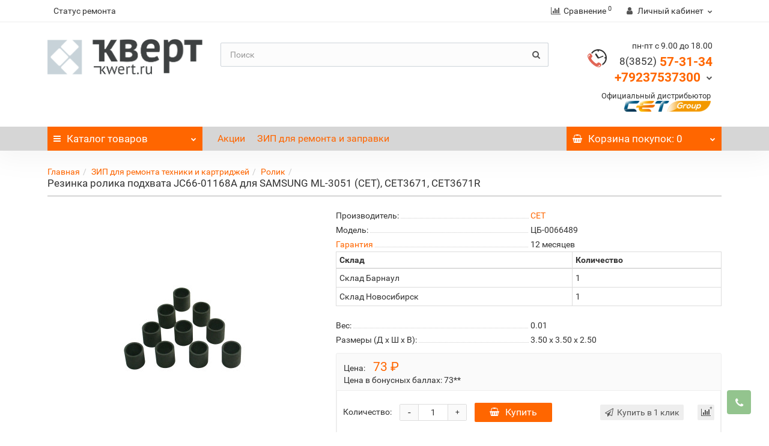

--- FILE ---
content_type: text/html; charset=utf-8
request_url: https://shop.kwert.ru/zip-dlya-remonta-tekhniki-i-kartridzhey/rolik/rezinka-rolika-podkhvata-jc66-01168a-dlya-samsung-ml-3051-cet-cet3671-cet3671r
body_size: 19947
content:
<!DOCTYPE html>
<!--[if IE]><![endif]-->
<!--[if IE 8 ]><html dir="ltr" lang="ru" class="iexpl"><![endif]-->
<!--[if IE 9 ]><html dir="ltr" lang="ru" class="iexpl"><![endif]-->
<!--[if (gt IE 9)|!(IE)]><!-->
<html dir="ltr" lang="ru" class="product-product-93123 opacity_minus_products">
<!--<![endif]-->
<head>
<meta charset="UTF-8" />
<meta name="viewport" content="width=device-width, initial-scale=1">
<meta http-equiv="X-UA-Compatible" content="IE=edge">
<title>Резинка ролика подхвата JC66-01168A для SAMSUNG ML-3051 (CET), CET3671, CET3671R(страница 1)</title>
<base href="https://shop.kwert.ru/" />
<meta name="description" content="Резинка ролика подхвата JC66-01168A для SAMSUNG ML-3051 (CET), CET3671, CET3671R (страница 1)" />
<meta name="keywords" content= "Резинка ролика подхвата JC66-01168A для SAMSUNG ML-3051 (CET), CET3671, CET3671R" />
<meta property="og:title" content="Резинка ролика подхвата JC66-01168A для SAMSUNG ML-3051 (CET), CET3671, CET3671R(страница 1)" />
<meta property="og:type" content="website" />
<meta property="og:url" content="https://shop.kwert.ru/zip-dlya-remonta-tekhniki-i-kartridzhey/rolik/rezinka-rolika-podkhvata-jc66-01168a-dlya-samsung-ml-3051-cet-cet3671-cet3671r" />
<meta property="og:image" content="https://shop.kwert.ru/image/catalog/Logo.png" />
<meta property="og:site_name" content="Кверт, Интернет-магазин" />
	<link href="catalog/view/theme/revolution/stylesheet/stylesheet_min.css" rel="stylesheet">
<style>
#top2 .search {margin-top: 22px;}
#top2 #logo {margin-top: 8px;}
</style>
<link href="catalog/view/theme/revolution/stylesheet/special_offer.css" rel="stylesheet">
<link href="catalog/view/javascript/revolution/cloud-zoom/cloud-zoom.css" type="text/css" rel="stylesheet" media="screen" />
<link href="catalog/view/javascript/jquery/magnific/magnific-popup.css" type="text/css" rel="stylesheet" media="screen" />
<link href="catalog/view/javascript/jquery/datetimepicker/bootstrap-datetimepicker.min.css" type="text/css" rel="stylesheet" media="screen" />
<link href="catalog/view/javascript/mautocomplete/MAutocomplete.css" type="text/css" rel="stylesheet" media="screen" />
<script src="catalog/view/javascript/jquery/jquery-2.1.1.min.js"></script>
<script src="catalog/view/javascript/jquery/owl-carousel/owl.carousel.min.js"></script>
<link href="https://shop.kwert.ru/image/catalog/imgonline-com-ua-Resize-vuyHudAk4z2GA.jpg" rel="icon" />
<script src="catalog/view/javascript/revolution/cloud-zoom/cloud-zoom.1.0.2.js"></script>
<script src="catalog/view/javascript/jquery/magnific/jquery.magnific-popup.min.js"></script>
<script src="catalog/view/javascript/jquery/datetimepicker/moment.js"></script>
<script src="catalog/view/javascript/jquery/datetimepicker/bootstrap-datetimepicker.min.js"></script>
<script src="catalog/view/theme/default/javascript/special_offer.js"></script>
<script src="catalog/view/javascript/mautocomplete/MAutocompleteObject.min.js"></script>
<script><!--
function max_height_div(div){var maxheight = 0;$(div).each(function(){$(this).removeAttr('style');if($(this).height() > maxheight){maxheight = $(this).height();}});$(div).height(maxheight);}
//--></script>
<!-- Yandex.Metrika counter -->
<script type="text/javascript" >
   (function(m,e,t,r,i,k,a){m[i]=m[i]||function(){(m[i].a=m[i].a||[]).push(arguments)};
   m[i].l=1*new Date();
   for (var j = 0; j < document.scripts.length; j++) {if (document.scripts[j].src === r) { return; }}
   k=e.createElement(t),a=e.getElementsByTagName(t)[0],k.async=1,k.src=r,a.parentNode.insertBefore(k,a)})
   (window, document, "script", "https://mc.yandex.ru/metrika/tag.js", "ym");

   ym(33637694, "init", {
        clickmap:true,
        trackLinks:true,
        accurateTrackBounce:true,
        webvisor:true,
        trackHash:true,
        ecommerce:"dataLayer"
   });
</script>
<noscript><div><img src="https://mc.yandex.ru/watch/33637694" style="position:absolute; left:-9999px;" alt="" /></div></noscript>
<!-- /Yandex.Metrika counter -->
<link rel="apple-touch-icon" sizes="120x120" href="/apple-touch-icon.png">
<link rel="icon" type="image/png" sizes="32x32" href="/favicon-32x32.png">
<link rel="icon" type="image/png" sizes="16x16" href="/favicon-16x16.png">
<link rel="icon" href="https://shop.kwert.ru/favicon.svg" type="image/svg+xml">
<link rel="manifest" href="/site.webmanifest">
<link rel="mask-icon" href="/safari-pinned-tab.svg" color="#5bbad5">
<meta name="msapplication-TileColor" content="#da532c">
<meta name="theme-color" content="#ffffff">


                            
</head>
<body>

			
			  			  
			  			  			  
            
<div class="all_content_mmenu">
	<div itemscope itemtype="http://schema.org/Organization" style="display:none;">
		<meta itemprop="name" content="Кверт, Интернет-магазин" />
		<link itemprop="url" href="https://shop.kwert.ru/zip-dlya-remonta-tekhniki-i-kartridzhey/rolik/rezinka-rolika-podkhvata-jc66-01168a-dlya-samsung-ml-3051-cet-cet3671-cet3671r" />
		<link itemprop="logo" href="https://shop.kwert.ru/image/catalog/Logo.png" />
					<meta itemprop="description" content="Резинка ролика подхвата JC66-01168A для SAMSUNG ML-3051 (CET), CET3671, CET3671R (страница 1)" />
							<div itemprop="address" itemscope itemtype="http://schema.org/PostalAddress">
				<meta itemprop="postalCode" content="656064" />
				<meta itemprop="addressLocality" content="Барнаул" />
				<meta itemprop="streetAddress" content="Павловский тракт, 50Б" />
			</div>
											<meta itemprop="telephone" content="+73852573134" />
							<meta itemprop="email" content="kwert@kwert.ru" />	
			</div>
<div id="pagefader"></div>
<div id="pagefader2"></div>
<header>
		<div id="top">
		<div class="container">
														<div class="top-links hidden-xs verh nav pull-left text-center">
																							<a href="https://kwert.ru/sc/">Статус ремонта</a>
																					<span class="foroppro" style="display:none;"></span>
				</div>
										<div class="top-links verh nav pull-right ">
					<ul class="list-inline">
																		<li><a href="https://shop.kwert.ru/index.php?route=product/compare" class="dropdown-toggle"><span id="compare-total"><i class="fa fa-bar-chart"></i><span class="hidden-xs hidden-sm">Сравнение</span><sup>0</sup></span></a></li>																			<li class="dropdown "><a href="https://shop.kwert.ru/index.php?route=revolution/account/revaccount" title="Личный кабинет" class="dropdown-toggle" data-toggle="dropdown"><i class="fa fa-user"></i> <span class="hidden-xs hidden-sm">Личный кабинет</span><i class="fa fa-chevron-down strdown"></i></a>
								<ul class="dropdown-menu dropdown-menu-right">
																											<li><a href="javascript:void(0);" onclick="get_revpopup_login();">Авторизация</a></li>
																		<li><a href="https://shop.kwert.ru/simpleregister/">Регистрация</a></li>
																</ul>
							</li>
											</ul>
				</div>
					</div>
	</div>
		<div id="top2">
	  <div class="container">
		<div class="row">
		<div class="col-xs-12 col-sm-6 col-md-3">
			<div id="logo">
			  								  <a href="https://shop.kwert.ru/"><img src="https://shop.kwert.ru/image/catalog/Logo.png" title="Кверт, Интернет-магазин" alt="Кверт, Интернет-магазин" class="img-responsive"  width="521" height="119"/></a>
							  			</div>
		</div>
				<div class="hidden-xs hidden-sm bigsearch col-xs-12 col-sm-6 col-md-6">
							<div id="search" class="input-group">
  	<input type="text" value="" name="search" autocomplete="off" placeholder="Поиск" aria-label="Поиск" class="input-lg form-control" />
	<div class="ss-preloader-overlay"><div class="lds-ellipsis ss-preloader-content"><div></div><div></div><div></div><div></div></div></div>
	<button type="button" class="button-search form-control">
		<i class="fa fa-search"></i>
	</button>
</div>

					</div>
							<div class="col-xs-12 col-sm-6 col-md-3 ">
				<div class="header_conts t-ar">
					<div class="tel">
													<span class="header_phone_image"><img src="https://shop.kwert.ru/image/cache/catalog/revolution/telefon_header-32x32.png" alt="" width="32" height="32"/></span>
												<div class="header_phone_nomer">
															<span class="s11">пн-пт с 9.00 до 18.00</span>
																																						<button type="button" class="dropdown-toggle" data-toggle="dropdown" aria-expanded="true">
									<span class="s22">
										<span class="telefon">8(3852)</span> 57-31-34<br>
											 +79237537300																				<i class="fa fa-chevron-down"></i>
																			</span>
								</button>
																														<ul class="dropdown-menu dropdown-menu-right dop_contss">
																		<li>
										<a onclick="get_revpopup_phone();"><i class="fa fa-reply-all" aria-hidden="true"></i>Заказать обратный звонок</a>
									</li>
																											<li class="divider"></li>
																																																			<li><a href="mailto: kwert@kwert.ru"><span><i class="fa fa-at"></i><span>kwert@kwert.ru</span></span></a></li>
																																												<li><a href="tel: +7 9293973134"><span><i class="fa fa-mobile"></i><span>+7 (929) 397-31-34</span></span></a></li>
																																												<li><a href="tel: +73852573134"><span><i class="fa fa-phone-square"></i><span>+7 (3852) 57-31-34</span></span></a></li>
																																												<li><a href="tel: +79237537300"><span><span class="mask"></span><img class="" src="https://shop.kwert.ru/image/cache/catalog/NSK_LOGO-21x21.png" alt="" width="21" height="21"/><span>+79237537300</span></span></a></li>
																																															</ul>	
													</div>
					</div>
																<div class="phone_dop_text2">
							Официальный дистрибьютор&nbsp;<a href="https://cetgroupco.ru/" target="_blank"><img src="https://shop.kwert.ru/image/catalog/imgonline-com-ua-Resize-BcmrbntPphJ.png" style="width: 150px;" width="150" height="18">&nbsp;<br></a><p></p>						</div>
									</div>
			</div>
								</div>
	  </div>
	</div>
		<div id="top3" class="clearfix hidden-xs">
		<div class="container">
			<div class="row image_in_ico_row">
								<div class="col-xs-6 col-md-3">
					<div id="menu2_button" >
<div class="box-heading hidden-md hidden-lg" data-toggle="offcanvas" data-target=".navmenu.mobcats" data-canvas="body"><i class="fa fa-bars"></i>Каталог<span class="hidden-xs"> товаров</span><span class="icorightmenu"><i class="fa fa-chevron-down"></i></span></div>
<div class="box-heading hidden-xs hidden-sm" onclick="return false;"><i class="fa fa-bars"></i>Каталог<span class="hidden-xs"> товаров</span><span class="icorightmenu"><i class="fa fa-chevron-down"></i></span></div>
<div class="box-content am hidden-xs hidden-sm">
<div id="menu2" >
<div class="podmenu2"></div>
<div class="catalog_list catalog_list_popup catalog_as_popup">
			<div class="revlevel_1 hasChildren closed menu2categories">
							<div class="title with-child">
				<a href="https://shop.kwert.ru/aksessuary/">
				<i class="am_category_icon fa none hidden"></i>Аксессуары				<span class="arrow-btn"><i class="fa fa-angle-right"></i></span>
				</a>
				</div>
							
			<div class="childrenList">
								<div class="child-box box-col-4">
									<ul class="ul_block22 col-4">
											<li class="glavli"><a href="https://shop.kwert.ru/aksessuary/batareyki-akkumulyatory-/"><i class="am_category_icon fa none hidden"></i>Батарейки, аккумуляторы </a>
													</li>
												<li class="glavli"><a href="https://shop.kwert.ru/aksessuary/chistyashchie-sredstva/"><i class="am_category_icon fa none hidden"></i>Чистящие средства</a>
													</li>
											</ul>
												</div>
			</div>
					</div>		
			<div class="revlevel_1 hasChildren closed menu2categories">
							<div class="title with-child">
				<a href="https://shop.kwert.ru/aktivnoe-setevoe-oborudovanie/">
				<i class="am_category_icon fa none hidden"></i>Активное сетевое оборудование				<span class="arrow-btn"><i class="fa fa-angle-right"></i></span>
				</a>
				</div>
							
			<div class="childrenList">
								<div class="child-box box-col-4">
									<ul class="ul_block35 col-4">
											<li class="glavli"><a href="https://shop.kwert.ru/aktivnoe-setevoe-oborudovanie/aksessuary-aktivnogo-setevogo-oborudovaniya/"><i class="am_category_icon fa none hidden"></i>Аксессуары активного сетевого оборудования</a>
													</li>
												<li class="glavli"><a href="https://shop.kwert.ru/aktivnoe-setevoe-oborudovanie/kommutatory-i-svichi/"><i class="am_category_icon fa none hidden"></i>Коммутаторы и свичи</a>
													</li>
												<li class="glavli"><a href="https://shop.kwert.ru/aktivnoe-setevoe-oborudovanie/marshrutizatory/"><i class="am_category_icon fa none hidden"></i>Маршрутизаторы</a>
													</li>
												<li class="glavli"><a href="https://shop.kwert.ru/aktivnoe-setevoe-oborudovanie/modemy/"><i class="am_category_icon fa none hidden"></i>Модемы</a>
													</li>
												<li class="glavli"><a href="https://shop.kwert.ru/aktivnoe-setevoe-oborudovanie/oborudovanie-voip-ip/"><i class="am_category_icon fa none hidden"></i>Оборудование VOIP, IP</a>
													</li>
												<li class="glavli"><a href="https://shop.kwert.ru/aktivnoe-setevoe-oborudovanie/optovolokonnoe-oborudovanie/"><i class="am_category_icon fa none hidden"></i>Оптоволоконное оборудование</a>
													</li>
												<li class="glavli"><a href="https://shop.kwert.ru/aktivnoe-setevoe-oborudovanie/pereklyuchateli-udliniteli-interfeysov/"><i class="am_category_icon fa none hidden"></i>Переключатели, удлинители интерфейсов</a>
													</li>
												<li class="glavli"><a href="https://shop.kwert.ru/aktivnoe-setevoe-oborudovanie/setevye-karty/"><i class="am_category_icon fa none hidden"></i>Сетевые карты</a>
													</li>
												<li class="glavli"><a href="https://shop.kwert.ru/aktivnoe-setevoe-oborudovanie/tochki-dostupa/"><i class="am_category_icon fa none hidden"></i>Точки доступа</a>
													</li>
											</ul>
												</div>
			</div>
					</div>		
			<div class="revlevel_1 hasChildren closed menu2categories">
							<div class="title with-child">
				<a href="https://shop.kwert.ru/videonablyudenie-i-bezopasnost/">
				<i class="am_category_icon fa none hidden"></i>Видеонаблюдение и безопасность				<span class="arrow-btn"><i class="fa fa-angle-right"></i></span>
				</a>
				</div>
							
			<div class="childrenList">
								<div class="child-box box-col-4">
									<ul class="ul_block75 col-4">
											<li class="glavli"><a href="https://shop.kwert.ru/videonablyudenie-i-bezopasnost/poe/"><i class="am_category_icon fa none hidden"></i>POE</a>
													</li>
												<li class="glavli"><a href="https://shop.kwert.ru/videonablyudenie-i-bezopasnost/aksessuary-skud/"><i class="am_category_icon fa none hidden"></i>Аксессуары СКУД</a>
													</li>
												<li class="glavli"><a href="https://shop.kwert.ru/videonablyudenie-i-bezopasnost/bloki-pitaniya-dlya-sistem-bezopasnosti/"><i class="am_category_icon fa none hidden"></i>Блоки питания для систем безопасности</a>
													</li>
												<li class="glavli"><a href="https://shop.kwert.ru/videonablyudenie-i-bezopasnost/videodomofony/"><i class="am_category_icon fa none hidden"></i>Видеодомофоны</a>
													</li>
												<li class="glavli"><a href="https://shop.kwert.ru/videonablyudenie-i-bezopasnost/videoregistratory-/"><i class="am_category_icon fa none hidden"></i>Видеорегистраторы </a>
													</li>
												<li class="glavli"><a href="https://shop.kwert.ru/videonablyudenie-i-bezopasnost/datchiki/"><i class="am_category_icon fa none hidden"></i>Датчики</a>
													</li>
												<li class="glavli"><a href="https://shop.kwert.ru/videonablyudenie-i-bezopasnost/zamki/"><i class="am_category_icon fa none hidden"></i>Замки</a>
													</li>
												<li class="glavli"><a href="https://shop.kwert.ru/videonablyudenie-i-bezopasnost/izveshchateli-pozharnye/"><i class="am_category_icon fa none hidden"></i>Извещатели пожарные</a>
													</li>
												<li class="glavli"><a href="https://shop.kwert.ru/videonablyudenie-i-bezopasnost/kamery/"><i class="am_category_icon fa none hidden"></i>Камеры</a>
													</li>
												<li class="glavli"><a href="https://shop.kwert.ru/videonablyudenie-i-bezopasnost/kontrol-dostupa-skud/"><i class="am_category_icon fa none hidden"></i>Контроль доступа (СКУД)</a>
													</li>
												<li class="glavli"><a href="https://shop.kwert.ru/videonablyudenie-i-bezopasnost/metallodetektor/"><i class="am_category_icon fa none hidden"></i>Металлодетектор</a>
													</li>
												<li class="glavli"><a href="https://shop.kwert.ru/videonablyudenie-i-bezopasnost/po-dlya-ustroystv-bezopasnosti/"><i class="am_category_icon fa none hidden"></i>ПО для устройств безопасности</a>
													</li>
												<li class="glavli"><a href="https://shop.kwert.ru/videonablyudenie-i-bezopasnost/sistemy-opoveshcheniya/"><i class="am_category_icon fa none hidden"></i>Системы оповещения</a>
														<ul class="lastul">
																											<li class="category-95"><a href="https://shop.kwert.ru/videonablyudenie-i-bezopasnost/sistemy-opoveshcheniya/gromkogovoriteli/"><i class="fa fa-minus"></i>Громкоговорители</a></li>
																																				<li class="category-97"><a href="https://shop.kwert.ru/videonablyudenie-i-bezopasnost/sistemy-opoveshcheniya/translyatsionnye-usiliteli/"><i class="fa fa-minus"></i>Трансляционные усилители</a></li>
																																</ul>
													</li>
												<li class="glavli"><a href="https://shop.kwert.ru/videonablyudenie-i-bezopasnost/sistemy-okhrany-i-bezopasnosti/"><i class="am_category_icon fa none hidden"></i>Системы охраны и безопасности</a>
													</li>
												<li class="glavli"><a href="https://shop.kwert.ru/videonablyudenie-i-bezopasnost/usiliteli-translyatsionnye/"><i class="am_category_icon fa none hidden"></i>Усилители трансляционные</a>
													</li>
											</ul>
												</div>
			</div>
					</div>		
			<div class="revlevel_1 hasChildren closed menu2categories">
							<div class="title with-child">
				<a href="https://shop.kwert.ru/zip-dlya-remonta-tekhniki-i-kartridzhey/">
				<i class="am_category_icon fa none hidden"></i>ЗИП для ремонта техники и картриджей				<span class="arrow-btn"><i class="fa fa-angle-right"></i></span>
				</a>
				</div>
							
			<div class="childrenList">
								<div class="child-box box-col-4">
									<ul class="ul_block1 col-4">
											<li class="glavli"><a href="https://shop.kwert.ru/zip-dlya-remonta-tekhniki-i-kartridzhey/akkumulyatory-dlya-ibp/"><i class="am_category_icon fa none hidden"></i>Аккумуляторы для ИБП</a>
													</li>
												<li class="glavli"><a href="https://shop.kwert.ru/zip-dlya-remonta-tekhniki-i-kartridzhey/baraban/"><i class="am_category_icon fa none hidden"></i>Барабан</a>
													</li>
												<li class="glavli"><a href="https://shop.kwert.ru/zip-dlya-remonta-tekhniki-i-kartridzhey/blok-proyavki/"><i class="am_category_icon fa none hidden"></i>Блок проявки</a>
													</li>
												<li class="glavli"><a href="https://shop.kwert.ru/zip-dlya-remonta-tekhniki-i-kartridzhey/bushing/"><i class="am_category_icon fa none hidden"></i>Бушинг</a>
													</li>
												<li class="glavli"><a href="https://shop.kwert.ru/zip-dlya-remonta-tekhniki-i-kartridzhey/developer/"><i class="am_category_icon fa none hidden"></i>Девелопер</a>
													</li>
												<li class="glavli"><a href="https://shop.kwert.ru/zip-dlya-remonta-tekhniki-i-kartridzhey/dlya-remonta-kartridzha/"><i class="am_category_icon fa none hidden"></i>Для ремонта картриджа</a>
													</li>
												<li class="glavli"><a href="https://shop.kwert.ru/zip-dlya-remonta-tekhniki-i-kartridzhey/dlya-remonta-noutbukov-planshetov-telefonov/"><i class="am_category_icon fa none hidden"></i>Для ремонта ноутбуков, планшетов, телефонов</a>
													</li>
												<li class="glavli"><a href="https://shop.kwert.ru/zip-dlya-remonta-tekhniki-i-kartridzhey/dlya-remonta-printerov-mfu-orgtekhniki/"><i class="am_category_icon fa none hidden"></i>Для ремонта принтеров, МФУ, оргтехники</a>
													</li>
												<li class="glavli"><a href="https://shop.kwert.ru/zip-dlya-remonta-tekhniki-i-kartridzhey/doziruyushchee-lezvie/"><i class="am_category_icon fa none hidden"></i>Дозирующее лезвие</a>
													</li>
												<li class="glavli"><a href="https://shop.kwert.ru/zip-dlya-remonta-tekhniki-i-kartridzhey/dram-yunit/"><i class="am_category_icon fa none hidden"></i>Драм-юнит</a>
													</li>
												<li class="glavli"><a href="https://shop.kwert.ru/zip-dlya-remonta-tekhniki-i-kartridzhey/komplekt-vosstanovleniya-dram-yunita/"><i class="am_category_icon fa none hidden"></i>Комплект восстановления драм-юнита</a>
													</li>
												<li class="glavli"><a href="https://shop.kwert.ru/zip-dlya-remonta-tekhniki-i-kartridzhey/komplekt-vosstanovleniya-fyuzera/"><i class="am_category_icon fa none hidden"></i>Комплект восстановления фьюзера</a>
													</li>
												<li class="glavli"><a href="https://shop.kwert.ru/zip-dlya-remonta-tekhniki-i-kartridzhey/magnitnyy-valval-proyavki/"><i class="am_category_icon fa none hidden"></i>Магнитный вал/вал проявки</a>
													</li>
												<li class="glavli"><a href="https://shop.kwert.ru/zip-dlya-remonta-tekhniki-i-kartridzhey/nagrevatelnyy-element-v-sbore/"><i class="am_category_icon fa none hidden"></i>Нагревательный элемент в сборе</a>
													</li>
												<li class="glavli"><a href="https://shop.kwert.ru/zip-dlya-remonta-tekhniki-i-kartridzhey/nagrevatelnyy-elementlampa/"><i class="am_category_icon fa none hidden"></i>Нагревательный элемент/лампа</a>
													</li>
												<li class="glavli"><a href="https://shop.kwert.ru/zip-dlya-remonta-tekhniki-i-kartridzhey/nagrevatelnyyteflonovyy-val/"><i class="am_category_icon fa none hidden"></i>Нагревательный/тефлоновый вал</a>
													</li>
												<li class="glavli"><a href="https://shop.kwert.ru/zip-dlya-remonta-tekhniki-i-kartridzhey/ochistitel-fyuzera/"><i class="am_category_icon fa none hidden"></i>Очиститель фьюзера</a>
													</li>
												<li class="glavli"><a href="https://shop.kwert.ru/zip-dlya-remonta-tekhniki-i-kartridzhey/plata/"><i class="am_category_icon fa none hidden"></i>Плата</a>
													</li>
												<li class="glavli"><a href="https://shop.kwert.ru/zip-dlya-remonta-tekhniki-i-kartridzhey/prizhimnoyrezinovyy-val/"><i class="am_category_icon fa none hidden"></i>Прижимной/резиновый вал</a>
													</li>
												<li class="glavli"><a href="https://shop.kwert.ru/zip-dlya-remonta-tekhniki-i-kartridzhey/prochee-zip/"><i class="am_category_icon fa none hidden"></i>Прочее ЗИП</a>
													</li>
												<li class="glavli"><a href="https://shop.kwert.ru/zip-dlya-remonta-tekhniki-i-kartridzhey/rakel/"><i class="am_category_icon fa none hidden"></i>Ракель</a>
													</li>
												<li class="glavli"><a href="https://shop.kwert.ru/zip-dlya-remonta-tekhniki-i-kartridzhey/remontnye-komplekty/"><i class="am_category_icon fa none hidden"></i>Ремонтные комплекты</a>
													</li>
												<li class="glavli"><a href="https://shop.kwert.ru/zip-dlya-remonta-tekhniki-i-kartridzhey/rolik/"><i class="am_category_icon fa none hidden"></i>Ролик</a>
													</li>
												<li class="glavli"><a href="https://shop.kwert.ru/zip-dlya-remonta-tekhniki-i-kartridzhey/roliklenta-perenosa/"><i class="am_category_icon fa none hidden"></i>Ролик/лента переноса</a>
													</li>
												<li class="glavli"><a href="https://shop.kwert.ru/zip-dlya-remonta-tekhniki-i-kartridzhey/roliki-zaryada/"><i class="am_category_icon fa none hidden"></i>Ролики заряда</a>
													</li>
												<li class="glavli"><a href="https://shop.kwert.ru/zip-dlya-remonta-tekhniki-i-kartridzhey/separatorpalets-otdeleniya/"><i class="am_category_icon fa none hidden"></i>Сепаратор/палец отделения</a>
													</li>
												<li class="glavli"><a href="https://shop.kwert.ru/zip-dlya-remonta-tekhniki-i-kartridzhey/smazkakleyvspomogatelnye-materialy/"><i class="am_category_icon fa none hidden"></i>Смазка/Клей/Вспомогательные материалы</a>
													</li>
												<li class="glavli"><a href="https://shop.kwert.ru/zip-dlya-remonta-tekhniki-i-kartridzhey/termistortermopredokhranitel/"><i class="am_category_icon fa none hidden"></i>Термистор/Термопредохранитель</a>
													</li>
												<li class="glavli"><a href="https://shop.kwert.ru/zip-dlya-remonta-tekhniki-i-kartridzhey/termoplenka/"><i class="am_category_icon fa none hidden"></i>Термопленка</a>
													</li>
												<li class="glavli"><a href="https://shop.kwert.ru/zip-dlya-remonta-tekhniki-i-kartridzhey/toner-dlya-zapravki/"><i class="am_category_icon fa none hidden"></i>Тонер для заправки</a>
													</li>
												<li class="glavli"><a href="https://shop.kwert.ru/zip-dlya-remonta-tekhniki-i-kartridzhey/tormoznaya-ploshchadka/"><i class="am_category_icon fa none hidden"></i>Тормозная площадка</a>
													</li>
												<li class="glavli"><a href="https://shop.kwert.ru/zip-dlya-remonta-tekhniki-i-kartridzhey/fetrovyy-val/"><i class="am_category_icon fa none hidden"></i>Фетровый вал</a>
													</li>
												<li class="glavli"><a href="https://shop.kwert.ru/zip-dlya-remonta-tekhniki-i-kartridzhey/fyuzerpechka-v-sbore/"><i class="am_category_icon fa none hidden"></i>Фьюзер/печка в сборе</a>
													</li>
												<li class="glavli"><a href="https://shop.kwert.ru/zip-dlya-remonta-tekhniki-i-kartridzhey/chip/"><i class="am_category_icon fa none hidden"></i>Чип</a>
													</li>
												<li class="glavli"><a href="https://shop.kwert.ru/zip-dlya-remonta-tekhniki-i-kartridzhey/shesternya/"><i class="am_category_icon fa none hidden"></i>Шестерня</a>
													</li>
												<li class="glavli"><a href="https://shop.kwert.ru/zip-dlya-remonta-tekhniki-i-kartridzhey/shleyfy/"><i class="am_category_icon fa none hidden"></i>Шлейфы</a>
													</li>
												<li class="glavli"><a href="https://shop.kwert.ru/zip-dlya-remonta-tekhniki-i-kartridzhey/elektronnye-komponenty/"><i class="am_category_icon fa none hidden"></i>Электронные компоненты</a>
													</li>
											</ul>
												</div>
			</div>
					</div>		
			<div class="revlevel_1 hasChildren closed menu2categories">
							<div class="title with-child">
				<a href="https://shop.kwert.ru/komplektuyushchie/">
				<i class="am_category_icon fa none hidden"></i>Комплектующие				<span class="arrow-btn"><i class="fa fa-angle-right"></i></span>
				</a>
				</div>
							
			<div class="childrenList">
								<div class="child-box box-col-4">
									<ul class="ul_block54 col-4">
											<li class="glavli"><a href="https://shop.kwert.ru/komplektuyushchie/aksessuary-dlya-pk/"><i class="am_category_icon fa none hidden"></i>Аксессуары для ПК</a>
													</li>
												<li class="glavli"><a href="https://shop.kwert.ru/komplektuyushchie/bloki-pitaniya/"><i class="am_category_icon fa none hidden"></i>Блоки питания</a>
													</li>
												<li class="glavli"><a href="https://shop.kwert.ru/komplektuyushchie/videokarty/"><i class="am_category_icon fa none hidden"></i>Видеокарты</a>
													</li>
												<li class="glavli"><a href="https://shop.kwert.ru/komplektuyushchie/zhestkie-diski/"><i class="am_category_icon fa none hidden"></i>Жесткие диски</a>
													</li>
												<li class="glavli"><a href="https://shop.kwert.ru/komplektuyushchie/zvukovye-karty/"><i class="am_category_icon fa none hidden"></i>Звуковые карты</a>
													</li>
												<li class="glavli"><a href="https://shop.kwert.ru/komplektuyushchie/kontrollery-i-porty/"><i class="am_category_icon fa none hidden"></i>Контроллеры и порты</a>
													</li>
												<li class="glavli"><a href="https://shop.kwert.ru/komplektuyushchie/korpusa/"><i class="am_category_icon fa none hidden"></i>Корпуса</a>
													</li>
												<li class="glavli"><a href="https://shop.kwert.ru/komplektuyushchie/materinskie-platy/"><i class="am_category_icon fa none hidden"></i>Материнские платы</a>
													</li>
												<li class="glavli"><a href="https://shop.kwert.ru/komplektuyushchie/nakopiteli-ssd/"><i class="am_category_icon fa none hidden"></i>Накопители SSD</a>
													</li>
												<li class="glavli"><a href="https://shop.kwert.ru/komplektuyushchie/operativnaya-pamyat/"><i class="am_category_icon fa none hidden"></i>Оперативная память</a>
													</li>
												<li class="glavli"><a href="https://shop.kwert.ru/komplektuyushchie/privody/"><i class="am_category_icon fa none hidden"></i>Приводы</a>
													</li>
												<li class="glavli"><a href="https://shop.kwert.ru/komplektuyushchie/protsessory/"><i class="am_category_icon fa none hidden"></i>Процессоры</a>
													</li>
												<li class="glavli"><a href="https://shop.kwert.ru/komplektuyushchie/sistemy-okhlazhdeniya/"><i class="am_category_icon fa none hidden"></i>Системы охлаждения</a>
													</li>
											</ul>
												</div>
			</div>
					</div>		
			<div class="revlevel_1 hasChildren closed menu2categories">
							<div class="title with-child">
				<a href="https://shop.kwert.ru/kompyutery-noutbuki-planshety/">
				<i class="am_category_icon fa none hidden"></i>Компьютеры, ноутбуки, планшеты				<span class="arrow-btn"><i class="fa fa-angle-right"></i></span>
				</a>
				</div>
							
			<div class="childrenList">
								<div class="child-box box-col-4">
									<ul class="ul_block56 col-4">
											<li class="glavli"><a href="https://shop.kwert.ru/kompyutery-noutbuki-planshety/aksessuary-dlya-kompyuterov/"><i class="am_category_icon fa none hidden"></i>Аксессуары для компьютеров</a>
													</li>
												<li class="glavli"><a href="https://shop.kwert.ru/kompyutery-noutbuki-planshety/aksessuary-dlya-noutbukov-i-planshetov/"><i class="am_category_icon fa none hidden"></i>Аксессуары для ноутбуков и планшетов</a>
														<ul class="lastul">
																											<li class="category-169"><a href="https://shop.kwert.ru/kompyutery-noutbuki-planshety/aksessuary-dlya-noutbukov-i-planshetov/adaptery-i-bloki-pitaniya/"><i class="fa fa-minus"></i>Адаптеры и блоки питания</a></li>
																																				<li class="category-184"><a href="https://shop.kwert.ru/kompyutery-noutbuki-planshety/aksessuary-dlya-noutbukov-i-planshetov/akkumulyatory-dlya-noutbukov/"><i class="fa fa-minus"></i>Аккумуляторы для ноутбуков</a></li>
																																				<li class="category-143"><a href="https://shop.kwert.ru/kompyutery-noutbuki-planshety/aksessuary-dlya-noutbukov-i-planshetov/plenki-dlya-planshetov/"><i class="fa fa-minus"></i>Пленки для планшетов</a></li>
																																				<li class="category-176"><a href="https://shop.kwert.ru/kompyutery-noutbuki-planshety/aksessuary-dlya-noutbukov-i-planshetov/podstavki/"><i class="fa fa-minus"></i>Подставки</a></li>
																																				<li class="category-160"><a href="https://shop.kwert.ru/kompyutery-noutbuki-planshety/aksessuary-dlya-noutbukov-i-planshetov/prochie-aksessuary/"><i class="fa fa-minus"></i>Прочие аксессуары</a></li>
																																				<li class="category-168"><a href="https://shop.kwert.ru/kompyutery-noutbuki-planshety/aksessuary-dlya-noutbukov-i-planshetov/sumki/"><i class="fa fa-minus"></i>Сумки</a></li>
																																				<li class="category-157"><a href="https://shop.kwert.ru/kompyutery-noutbuki-planshety/aksessuary-dlya-noutbukov-i-planshetov/chekhly-dlya-planshetov/"><i class="fa fa-minus"></i>Чехлы для планшетов</a></li>
																																				<li class="category-163"><a href="https://shop.kwert.ru/kompyutery-noutbuki-planshety/aksessuary-dlya-noutbukov-i-planshetov/shnury-i-kabeli/"><i class="fa fa-minus"></i>Шнуры и кабели</a></li>
																																</ul>
													</li>
												<li class="glavli"><a href="https://shop.kwert.ru/kompyutery-noutbuki-planshety/kompyutery/"><i class="am_category_icon fa none hidden"></i>Компьютеры</a>
													</li>
												<li class="glavli"><a href="https://shop.kwert.ru/kompyutery-noutbuki-planshety/monobloki/"><i class="am_category_icon fa none hidden"></i>Моноблоки</a>
													</li>
												<li class="glavli"><a href="https://shop.kwert.ru/kompyutery-noutbuki-planshety/noutbuki/"><i class="am_category_icon fa none hidden"></i>Ноутбуки</a>
													</li>
												<li class="glavli"><a href="https://shop.kwert.ru/kompyutery-noutbuki-planshety/pk-kvert/"><i class="am_category_icon fa none hidden"></i>ПК Кверт</a>
													</li>
												<li class="glavli"><a href="https://shop.kwert.ru/kompyutery-noutbuki-planshety/planshety/"><i class="am_category_icon fa none hidden"></i>Планшеты</a>
													</li>
												<li class="glavli"><a href="https://shop.kwert.ru/kompyutery-noutbuki-planshety/tonkie-klienty-nettopy-nuc/"><i class="am_category_icon fa none hidden"></i>Тонкие клиенты, неттопы, NUC</a>
													</li>
											</ul>
												</div>
			</div>
					</div>		
			<div class="revlevel_1 hasChildren closed menu2categories">
							<div class="title with-child">
				<a href="https://shop.kwert.ru/mobilnaya-svyaz/">
				<i class="am_category_icon fa none hidden"></i>Мобильная связь				<span class="arrow-btn"><i class="fa fa-angle-right"></i></span>
				</a>
				</div>
							
			<div class="childrenList">
								<div class="child-box box-col-4">
									<ul class="ul_block114 col-4">
											<li class="glavli"><a href="https://shop.kwert.ru/mobilnaya-svyaz/aksessuary-dlya-mobilnoy-svyazi/"><i class="am_category_icon fa none hidden"></i>Аксессуары для мобильной связи</a>
														<ul class="lastul">
																											<li class="category-190"><a href="https://shop.kwert.ru/mobilnaya-svyaz/aksessuary-dlya-mobilnoy-svyazi/akkumulyatornye-batarei/"><i class="fa fa-minus"></i>Аккумуляторные батареи</a></li>
																																				<li class="category-182"><a href="https://shop.kwert.ru/mobilnaya-svyaz/aksessuary-dlya-mobilnoy-svyazi/garnitury-bluetooth/"><i class="fa fa-minus"></i>Гарнитуры Bluetooth</a></li>
																																				<li class="category-188"><a href="https://shop.kwert.ru/mobilnaya-svyaz/aksessuary-dlya-mobilnoy-svyazi/zaryadki-dlya-telefonov/"><i class="fa fa-minus"></i>Зарядки для телефонов</a></li>
																																				<li class="category-128"><a href="https://shop.kwert.ru/mobilnaya-svyaz/aksessuary-dlya-mobilnoy-svyazi/kabeli-i-shleyfy-dlya-telefonov/"><i class="fa fa-minus"></i>Кабели и шлейфы для телефонов</a></li>
																																				<li class="category-167"><a href="https://shop.kwert.ru/mobilnaya-svyaz/aksessuary-dlya-mobilnoy-svyazi/mobilnye-akkumulyatory/"><i class="fa fa-minus"></i>Мобильные аккумуляторы</a></li>
																																				<li class="category-151"><a href="https://shop.kwert.ru/mobilnaya-svyaz/aksessuary-dlya-mobilnoy-svyazi/plenki-i-stekla/"><i class="fa fa-minus"></i>Пленки и стекла</a></li>
																																				<li class="category-150"><a href="https://shop.kwert.ru/mobilnaya-svyaz/aksessuary-dlya-mobilnoy-svyazi/prochee-dlya-telefonov/"><i class="fa fa-minus"></i>Прочее для телефонов</a></li>
																																				<li class="category-116"><a href="https://shop.kwert.ru/mobilnaya-svyaz/aksessuary-dlya-mobilnoy-svyazi/chekhly/"><i class="fa fa-minus"></i>Чехлы</a></li>
																																</ul>
													</li>
												<li class="glavli"><a href="https://shop.kwert.ru/mobilnaya-svyaz/smart-chasy-i-braslety/"><i class="am_category_icon fa none hidden"></i>Смарт-часы и браслеты</a>
													</li>
												<li class="glavli"><a href="https://shop.kwert.ru/mobilnaya-svyaz/smartfony/"><i class="am_category_icon fa none hidden"></i>Смартфоны</a>
													</li>
												<li class="glavli"><a href="https://shop.kwert.ru/mobilnaya-svyaz/sotovye-telefony/"><i class="am_category_icon fa none hidden"></i>Сотовые телефоны</a>
													</li>
											</ul>
												</div>
			</div>
					</div>		
			<div class="revlevel_1 hasChildren closed menu2categories">
							<div class="title with-child">
				<a href="https://shop.kwert.ru/nositeli-informatsii/">
				<i class="am_category_icon fa none hidden"></i>Носители информации				<span class="arrow-btn"><i class="fa fa-angle-right"></i></span>
				</a>
				</div>
							
			<div class="childrenList">
								<div class="child-box box-col-4">
									<ul class="ul_block110 col-4">
											<li class="glavli"><a href="https://shop.kwert.ru/nositeli-informatsii/vneshnie-zhestkie-diski/"><i class="am_category_icon fa none hidden"></i>Внешние жесткие диски</a>
													</li>
												<li class="glavli"><a href="https://shop.kwert.ru/nositeli-informatsii/diski-upakovka-aksessuary/"><i class="am_category_icon fa none hidden"></i>Диски, упаковка, аксессуары</a>
														<ul class="lastul">
																											<li class="category-122"><a href="https://shop.kwert.ru/nositeli-informatsii/diski-upakovka-aksessuary/cd-r/"><i class="fa fa-minus"></i>CD-R</a></li>
																																				<li class="category-112"><a href="https://shop.kwert.ru/nositeli-informatsii/diski-upakovka-aksessuary/dvd/"><i class="fa fa-minus"></i>DVD</a></li>
																																				<li class="category-113"><a href="https://shop.kwert.ru/nositeli-informatsii/diski-upakovka-aksessuary/konverty-i-portmone-dlya-diskov/"><i class="fa fa-minus"></i>Конверты и портмоне для дисков</a></li>
																																				<li class="category-117"><a href="https://shop.kwert.ru/nositeli-informatsii/diski-upakovka-aksessuary/markery-i-flomastery/"><i class="fa fa-minus"></i>Маркеры и фломастеры</a></li>
																																</ul>
													</li>
												<li class="glavli"><a href="https://shop.kwert.ru/nositeli-informatsii/kardridery/"><i class="am_category_icon fa none hidden"></i>Кардридеры</a>
													</li>
												<li class="glavli"><a href="https://shop.kwert.ru/nositeli-informatsii/karty-pamyati/"><i class="am_category_icon fa none hidden"></i>Карты памяти</a>
													</li>
												<li class="glavli"><a href="https://shop.kwert.ru/nositeli-informatsii/kassety-dlya-strimerov/"><i class="am_category_icon fa none hidden"></i>Кассеты для стримеров</a>
													</li>
												<li class="glavli"><a href="https://shop.kwert.ru/nositeli-informatsii/fleshki-usb/"><i class="am_category_icon fa none hidden"></i>Флешки USB</a>
													</li>
											</ul>
												</div>
			</div>
					</div>		
			<div class="revlevel_1 hasChildren closed menu2categories">
							<div class="title with-child">
				<a href="https://shop.kwert.ru/oborudovanie-dlya-obucheniya-demonstratsii/">
				<i class="am_category_icon fa none hidden"></i>Оборудование для обучения, демонстрации				<span class="arrow-btn"><i class="fa fa-angle-right"></i></span>
				</a>
				</div>
							
			<div class="childrenList">
								<div class="child-box box-col-4">
									<ul class="ul_block123 col-4">
											<li class="glavli"><a href="https://shop.kwert.ru/oborudovanie-dlya-obucheniya-demonstratsii/aksessuary-dlya-proektorov-i-ekranov/"><i class="am_category_icon fa none hidden"></i>Аксессуары для проекторов и экранов</a>
													</li>
												<li class="glavli"><a href="https://shop.kwert.ru/oborudovanie-dlya-obucheniya-demonstratsii/dokument-kamery/"><i class="am_category_icon fa none hidden"></i>Документ-камеры</a>
													</li>
												<li class="glavli"><a href="https://shop.kwert.ru/oborudovanie-dlya-obucheniya-demonstratsii/interaktivnye-paneli/"><i class="am_category_icon fa none hidden"></i>Интерактивные панели</a>
													</li>
												<li class="glavli"><a href="https://shop.kwert.ru/oborudovanie-dlya-obucheniya-demonstratsii/krepleniya-dlya-proektorov/"><i class="am_category_icon fa none hidden"></i>Крепления для проекторов</a>
													</li>
												<li class="glavli"><a href="https://shop.kwert.ru/oborudovanie-dlya-obucheniya-demonstratsii/laboratornoe-oborudovanie/"><i class="am_category_icon fa none hidden"></i>Лабораторное оборудование</a>
														<ul class="lastul">
																											<li class="category-174"><a href="https://shop.kwert.ru/oborudovanie-dlya-obucheniya-demonstratsii/laboratornoe-oborudovanie/dlya-obucheniya/"><i class="fa fa-minus"></i>Для обучения</a></li>
																																</ul>
													</li>
												<li class="glavli"><a href="https://shop.kwert.ru/oborudovanie-dlya-obucheniya-demonstratsii/muzykalnoe-oborudovanie/"><i class="am_category_icon fa none hidden"></i>Музыкальное оборудование</a>
													</li>
												<li class="glavli"><a href="https://shop.kwert.ru/oborudovanie-dlya-obucheniya-demonstratsii/premetnye-kabinety/"><i class="am_category_icon fa none hidden"></i>Преметные кабинеты</a>
														<ul class="lastul">
																											<li class="category-149"><a href="https://shop.kwert.ru/oborudovanie-dlya-obucheniya-demonstratsii/premetnye-kabinety/tekhnologiya/"><i class="fa fa-minus"></i>Технология</a></li>
																																</ul>
													</li>
												<li class="glavli"><a href="https://shop.kwert.ru/oborudovanie-dlya-obucheniya-demonstratsii/proektory/"><i class="am_category_icon fa none hidden"></i>Проекторы</a>
													</li>
												<li class="glavli"><a href="https://shop.kwert.ru/oborudovanie-dlya-obucheniya-demonstratsii/robototekhnika/"><i class="am_category_icon fa none hidden"></i>Робототехника</a>
														<ul class="lastul">
																											<li class="category-196"><a href="https://shop.kwert.ru/oborudovanie-dlya-obucheniya-demonstratsii/robototekhnika/aksessuary-dlya-robototekhniki/"><i class="fa fa-minus"></i>Аксессуары для робототехники</a></li>
																																				<li class="category-238"><a href="https://shop.kwert.ru/oborudovanie-dlya-obucheniya-demonstratsii/robototekhnika/kvadrokoptery/"><i class="fa fa-minus"></i>Квадрокоптеры</a></li>
																																</ul>
													</li>
												<li class="glavli"><a href="https://shop.kwert.ru/oborudovanie-dlya-obucheniya-demonstratsii/sportivnoe-oborudovanie/"><i class="am_category_icon fa none hidden"></i>Спортивное оборудование</a>
													</li>
												<li class="glavli"><a href="https://shop.kwert.ru/oborudovanie-dlya-obucheniya-demonstratsii/ekrany-i-doski/"><i class="am_category_icon fa none hidden"></i>Экраны и доски</a>
													</li>
											</ul>
												</div>
			</div>
					</div>		
			<div class="revlevel_1 hasChildren closed menu2categories">
							<div class="title with-child">
				<a href="https://shop.kwert.ru/oborudovanie-dlya-servisnogo-tsentra/">
				<i class="am_category_icon fa none hidden"></i>Оборудование для сервисного центра				<span class="arrow-btn"><i class="fa fa-angle-right"></i></span>
				</a>
				</div>
							
			<div class="childrenList">
								<div class="child-box box-col-4">
									<ul class="ul_block72 col-4">
											<li class="glavli"><a href="https://shop.kwert.ru/oborudovanie-dlya-servisnogo-tsentra/pylesosy-dlya-sts/"><i class="am_category_icon fa none hidden"></i>Пылесосы для СЦ</a>
													</li>
											</ul>
												</div>
			</div>
					</div>		
			<div class="revlevel_1 hasChildren closed menu2categories">
							<div class="title with-child">
				<a href="https://shop.kwert.ru/ofisnoe-oborudovanie-i-torgovoe/">
				<i class="am_category_icon fa none hidden"></i>Офисное оборудование и торговое				<span class="arrow-btn"><i class="fa fa-angle-right"></i></span>
				</a>
				</div>
							
			<div class="childrenList">
								<div class="child-box box-col-4">
									<ul class="ul_block105 col-4">
											<li class="glavli"><a href="https://shop.kwert.ru/ofisnoe-oborudovanie-i-torgovoe/broshyuratory-perepletchiki/"><i class="am_category_icon fa none hidden"></i>Брошюраторы, переплетчики</a>
													</li>
												<li class="glavli"><a href="https://shop.kwert.ru/ofisnoe-oborudovanie-i-torgovoe/detektory-i-schetchiki-banknot/"><i class="am_category_icon fa none hidden"></i>Детекторы и счетчики банкнот</a>
													</li>
												<li class="glavli"><a href="https://shop.kwert.ru/ofisnoe-oborudovanie-i-torgovoe/kalkulyatory/"><i class="am_category_icon fa none hidden"></i>Калькуляторы</a>
													</li>
												<li class="glavli"><a href="https://shop.kwert.ru/ofisnoe-oborudovanie-i-torgovoe/kantselyarskie-tovary/"><i class="am_category_icon fa none hidden"></i>Канцелярские товары</a>
													</li>
												<li class="glavli"><a href="https://shop.kwert.ru/ofisnoe-oborudovanie-i-torgovoe/laminatory/"><i class="am_category_icon fa none hidden"></i>Ламинаторы</a>
													</li>
												<li class="glavli"><a href="https://shop.kwert.ru/ofisnoe-oborudovanie-i-torgovoe/prochaya-tekhnika/"><i class="am_category_icon fa none hidden"></i>Прочая техника</a>
													</li>
												<li class="glavli"><a href="https://shop.kwert.ru/ofisnoe-oborudovanie-i-torgovoe/torgovoe-oborudovanie/"><i class="am_category_icon fa none hidden"></i>Торговое оборудование</a>
													</li>
												<li class="glavli"><a href="https://shop.kwert.ru/ofisnoe-oborudovanie-i-torgovoe/shredery-rezaki/"><i class="am_category_icon fa none hidden"></i>Шредеры, резаки</a>
													</li>
											</ul>
												</div>
			</div>
					</div>		
			<div class="revlevel_1 hasChildren closed menu2categories">
							<div class="title with-child">
				<a href="https://shop.kwert.ru/passivnoe-setevoe-oborudovanie/">
				<i class="am_category_icon fa none hidden"></i>Пассивное сетевое оборудование				<span class="arrow-btn"><i class="fa fa-angle-right"></i></span>
				</a>
				</div>
							
			<div class="childrenList">
								<div class="child-box box-col-4">
									<ul class="ul_block100 col-4">
											<li class="glavli"><a href="https://shop.kwert.ru/passivnoe-setevoe-oborudovanie/instrumenty-dlya-montazha/"><i class="am_category_icon fa none hidden"></i>Инструменты для монтажа</a>
													</li>
												<li class="glavli"><a href="https://shop.kwert.ru/passivnoe-setevoe-oborudovanie/kabel/"><i class="am_category_icon fa none hidden"></i>Кабель</a>
													</li>
												<li class="glavli"><a href="https://shop.kwert.ru/passivnoe-setevoe-oborudovanie/koroba-truby-lotki/"><i class="am_category_icon fa none hidden"></i>Короба, трубы, лотки</a>
													</li>
												<li class="glavli"><a href="https://shop.kwert.ru/passivnoe-setevoe-oborudovanie/krepezhnye-materialy-dlya-montazha/"><i class="am_category_icon fa none hidden"></i>Крепежные материалы для монтажа</a>
													</li>
												<li class="glavli"><a href="https://shop.kwert.ru/passivnoe-setevoe-oborudovanie/rozetki-vilki-styazhki/"><i class="am_category_icon fa none hidden"></i>Розетки, вилки, стяжки</a>
													</li>
												<li class="glavli"><a href="https://shop.kwert.ru/passivnoe-setevoe-oborudovanie/shkafy-stoyki/"><i class="am_category_icon fa none hidden"></i>Шкафы, стойки</a>
													</li>
												<li class="glavli"><a href="https://shop.kwert.ru/passivnoe-setevoe-oborudovanie/elektrotovary/"><i class="am_category_icon fa none hidden"></i>Электротовары</a>
													</li>
											</ul>
												</div>
			</div>
					</div>		
			<div class="revlevel_1 hasChildren closed menu2categories">
							<div class="title with-child">
				<a href="https://shop.kwert.ru/periferiynoe-oborudovanie/">
				<i class="am_category_icon fa none hidden"></i>Периферийное оборудование				<span class="arrow-btn"><i class="fa fa-angle-right"></i></span>
				</a>
				</div>
							
			<div class="childrenList">
								<div class="child-box box-col-4">
									<ul class="ul_block52 col-4">
											<li class="glavli"><a href="https://shop.kwert.ru/periferiynoe-oborudovanie/usb-khaby/"><i class="am_category_icon fa none hidden"></i>USB хабы</a>
													</li>
												<li class="glavli"><a href="https://shop.kwert.ru/periferiynoe-oborudovanie/aksessuary/"><i class="am_category_icon fa none hidden"></i>Аксессуары</a>
														<ul class="lastul">
																											<li class="category-134"><a href="https://shop.kwert.ru/periferiynoe-oborudovanie/aksessuary/kovrik-dlya-myshi/"><i class="fa fa-minus"></i>Коврик для мыши</a></li>
																																</ul>
													</li>
												<li class="glavli"><a href="https://shop.kwert.ru/periferiynoe-oborudovanie/graficheskie-planshety/"><i class="am_category_icon fa none hidden"></i>Графические планшеты</a>
													</li>
												<li class="glavli"><a href="https://shop.kwert.ru/periferiynoe-oborudovanie/ibp/"><i class="am_category_icon fa none hidden"></i>ИБП</a>
													</li>
												<li class="glavli"><a href="https://shop.kwert.ru/periferiynoe-oborudovanie/kabeli-i-shleyfy/"><i class="am_category_icon fa none hidden"></i>Кабели и шлейфы</a>
														<ul class="lastul">
																											<li class="category-130"><a href="https://shop.kwert.ru/periferiynoe-oborudovanie/kabeli-i-shleyfy/kabeli-usb-20-usb-30/"><i class="fa fa-minus"></i>Кабели USB 2.0, USB 3.0</a></li>
																																				<li class="category-126"><a href="https://shop.kwert.ru/periferiynoe-oborudovanie/kabeli-i-shleyfy/kabeli-vga-dvi-hdmi/"><i class="fa fa-minus"></i>Кабели VGA, DVI, HDMI</a></li>
																																				<li class="category-136"><a href="https://shop.kwert.ru/periferiynoe-oborudovanie/kabeli-i-shleyfy/kabeli-dlya-zhestkikh-diskov-fdd/"><i class="fa fa-minus"></i>Кабели для жестких дисков, FDD</a></li>
																																				<li class="category-139"><a href="https://shop.kwert.ru/periferiynoe-oborudovanie/kabeli-i-shleyfy/kabeli-elektropitaniya/"><i class="fa fa-minus"></i>Кабели электропитания</a></li>
																																				<li class="category-131"><a href="https://shop.kwert.ru/periferiynoe-oborudovanie/kabeli-i-shleyfy/perekhodniki/"><i class="fa fa-minus"></i>Переходники</a></li>
																																				<li class="category-175"><a href="https://shop.kwert.ru/periferiynoe-oborudovanie/kabeli-i-shleyfy/prochee/"><i class="fa fa-minus"></i>Прочее</a></li>
																																				<li class="category-127"><a href="https://shop.kwert.ru/periferiynoe-oborudovanie/kabeli-i-shleyfy/razvetviteli/"><i class="fa fa-minus"></i>Разветвители</a></li>
																																				<li class="category-132"><a href="https://shop.kwert.ru/periferiynoe-oborudovanie/kabeli-i-shleyfy/udliniteli-kabeley-usb/"><i class="fa fa-minus"></i>Удлинители кабелей USB</a></li>
																																</ul>
													</li>
												<li class="glavli"><a href="https://shop.kwert.ru/periferiynoe-oborudovanie/kamery-web/"><i class="am_category_icon fa none hidden"></i>Камеры Web</a>
													</li>
												<li class="glavli"><a href="https://shop.kwert.ru/periferiynoe-oborudovanie/klaviatury/"><i class="am_category_icon fa none hidden"></i>Клавиатуры</a>
													</li>
												<li class="glavli"><a href="https://shop.kwert.ru/periferiynoe-oborudovanie/kolonki/"><i class="am_category_icon fa none hidden"></i>Колонки</a>
													</li>
												<li class="glavli"><a href="https://shop.kwert.ru/periferiynoe-oborudovanie/manipulyatory/"><i class="am_category_icon fa none hidden"></i>Манипуляторы</a>
													</li>
												<li class="glavli"><a href="https://shop.kwert.ru/periferiynoe-oborudovanie/monitory/"><i class="am_category_icon fa none hidden"></i>Мониторы</a>
													</li>
												<li class="glavli"><a href="https://shop.kwert.ru/periferiynoe-oborudovanie/mfu/"><i class="am_category_icon fa none hidden"></i>МФУ</a>
													</li>
												<li class="glavli"><a href="https://shop.kwert.ru/periferiynoe-oborudovanie/optsii-dlya-printerov-i-mfu/"><i class="am_category_icon fa none hidden"></i>Опции для принтеров и МФУ</a>
													</li>
												<li class="glavli"><a href="https://shop.kwert.ru/periferiynoe-oborudovanie/printery/"><i class="am_category_icon fa none hidden"></i>Принтеры</a>
													</li>
												<li class="glavli"><a href="https://shop.kwert.ru/periferiynoe-oborudovanie/professionalnye-paneli/"><i class="am_category_icon fa none hidden"></i>Профессиональные панели</a>
													</li>
												<li class="glavli"><a href="https://shop.kwert.ru/periferiynoe-oborudovanie/setevye-filtry-i-stabilizatory/"><i class="am_category_icon fa none hidden"></i>Сетевые фильтры и стабилизаторы</a>
													</li>
												<li class="glavli"><a href="https://shop.kwert.ru/periferiynoe-oborudovanie/skanery/"><i class="am_category_icon fa none hidden"></i>Сканеры</a>
													</li>
												<li class="glavli"><a href="https://shop.kwert.ru/periferiynoe-oborudovanie/shirokoformatnoe-oborudovanie/"><i class="am_category_icon fa none hidden"></i>Широкоформатное оборудование</a>
													</li>
											</ul>
												</div>
			</div>
					</div>		
			<div class="revlevel_1 hasChildren closed menu2categories">
							<div class="title with-child">
				<a href="https://shop.kwert.ru/portativnaya-elektronika/">
				<i class="am_category_icon fa none hidden"></i>Портативная электроника				<span class="arrow-btn"><i class="fa fa-angle-right"></i></span>
				</a>
				</div>
							
			<div class="childrenList">
								<div class="child-box box-col-4">
									<ul class="ul_block120 col-4">
											<li class="glavli"><a href="https://shop.kwert.ru/portativnaya-elektronika/mp3-pleery/"><i class="am_category_icon fa none hidden"></i>mp3 плееры</a>
													</li>
												<li class="glavli"><a href="https://shop.kwert.ru/portativnaya-elektronika/aksessuary-dlya-foto-videotekhniki/"><i class="am_category_icon fa none hidden"></i>Аксессуары для фото- видеотехники</a>
													</li>
												<li class="glavli"><a href="https://shop.kwert.ru/portativnaya-elektronika/naushniki-garnitury-mikrofony/"><i class="am_category_icon fa none hidden"></i>Наушники, гарнитуры, микрофоны</a>
													</li>
												<li class="glavli"><a href="https://shop.kwert.ru/portativnaya-elektronika/raznoe/"><i class="am_category_icon fa none hidden"></i>Разное</a>
													</li>
												<li class="glavli"><a href="https://shop.kwert.ru/portativnaya-elektronika/tsifrovye-videokamery/"><i class="am_category_icon fa none hidden"></i>Цифровые видеокамеры</a>
													</li>
												<li class="glavli"><a href="https://shop.kwert.ru/portativnaya-elektronika/tsifrovye-fotoapparaty/"><i class="am_category_icon fa none hidden"></i>Цифровые фотоаппараты</a>
													</li>
												<li class="glavli"><a href="https://shop.kwert.ru/portativnaya-elektronika/ekshn-kamery/"><i class="am_category_icon fa none hidden"></i>Экшн-камеры</a>
													</li>
												<li class="glavli"><a href="https://shop.kwert.ru/portativnaya-elektronika/elektronnye-knigi/"><i class="am_category_icon fa none hidden"></i>Электронные книги</a>
													</li>
											</ul>
												</div>
			</div>
					</div>		
			<div class="revlevel_1 hasChildren closed menu2categories">
							<div class="title with-child">
				<a href="https://shop.kwert.ru/raskhodnye-materialy/">
				<i class="am_category_icon fa none hidden"></i>Расходные материалы				<span class="arrow-btn"><i class="fa fa-angle-right"></i></span>
				</a>
				</div>
							
			<div class="childrenList">
								<div class="child-box box-col-4">
									<ul class="ul_block43 col-4">
											<li class="glavli"><a href="https://shop.kwert.ru/raskhodnye-materialy/bumaga/"><i class="am_category_icon fa none hidden"></i>Бумага</a>
													</li>
												<li class="glavli"><a href="https://shop.kwert.ru/raskhodnye-materialy/bumaga-rulonnaya/"><i class="am_category_icon fa none hidden"></i>Бумага рулонная</a>
													</li>
												<li class="glavli"><a href="https://shop.kwert.ru/raskhodnye-materialy/dlya-laminatorov-broshyuratorov/"><i class="am_category_icon fa none hidden"></i>Для ламинаторов, брошюраторов</a>
													</li>
												<li class="glavli"><a href="https://shop.kwert.ru/raskhodnye-materialy/dlya-perepletchikov/"><i class="am_category_icon fa none hidden"></i>Для переплетчиков</a>
													</li>
												<li class="glavli"><a href="https://shop.kwert.ru/raskhodnye-materialy/kartridzhi-i-toner-tuby/"><i class="am_category_icon fa none hidden"></i>Картриджи и тонер-тубы</a>
														<ul class="lastul">
																											<li class="category-137"><a href="https://shop.kwert.ru/raskhodnye-materialy/kartridzhi-i-toner-tuby/dlya-torgovogo-oborudovaniya/"><i class="fa fa-minus"></i>Для торгового оборудования</a></li>
																																				<li class="category-50"><a href="https://shop.kwert.ru/raskhodnye-materialy/kartridzhi-i-toner-tuby/kartridzhi-lazernye-originalnye/"><i class="fa fa-minus"></i>Картриджи лазерные оригинальные</a></li>
																																				<li class="category-48"><a href="https://shop.kwert.ru/raskhodnye-materialy/kartridzhi-i-toner-tuby/kartridzhi-lazernye-sovmestimye/"><i class="fa fa-minus"></i>Картриджи лазерные совместимые</a></li>
																																				<li class="category-49"><a href="https://shop.kwert.ru/raskhodnye-materialy/kartridzhi-i-toner-tuby/kartridzhi-matrichnye/"><i class="fa fa-minus"></i>Картриджи матричные</a></li>
																																				<li class="category-138"><a href="https://shop.kwert.ru/raskhodnye-materialy/kartridzhi-i-toner-tuby/kartridzhi-struynye-originalnye/"><i class="fa fa-minus"></i>Картриджи струйные оригинальные</a></li>
																																				<li class="category-47"><a href="https://shop.kwert.ru/raskhodnye-materialy/kartridzhi-i-toner-tuby/kartridzhi-struynye-sovmestimye/"><i class="fa fa-minus"></i>Картриджи струйные совместимые</a></li>
																																				<li class="category-203"><a href="https://shop.kwert.ru/raskhodnye-materialy/kartridzhi-i-toner-tuby/raskhodnye-materialy-dlya-3d-printerov/"><i class="fa fa-minus"></i>Расходные материалы для 3D-принтеров</a></li>
																																</ul>
													</li>
												<li class="glavli"><a href="https://shop.kwert.ru/raskhodnye-materialy/originalnye-zip/"><i class="am_category_icon fa none hidden"></i>Оригинальные ЗИП</a>
													</li>
												<li class="glavli"><a href="https://shop.kwert.ru/raskhodnye-materialy/perezapravlyaemye-kartridzhi-pzk-snpch/"><i class="am_category_icon fa none hidden"></i>Перезаправляемые картриджи (ПЗК), СНПЧ</a>
													</li>
												<li class="glavli"><a href="https://shop.kwert.ru/raskhodnye-materialy/fotobumaga/"><i class="am_category_icon fa none hidden"></i>Фотобумага</a>
													</li>
												<li class="glavli"><a href="https://shop.kwert.ru/raskhodnye-materialy/chernila/"><i class="am_category_icon fa none hidden"></i>Чернила</a>
													</li>
											</ul>
												</div>
			</div>
					</div>		
			<div class="revlevel_1 hasChildren closed menu2categories">
							<div class="title with-child">
				<a href="https://shop.kwert.ru/servernye-komponenty-servery/">
				<i class="am_category_icon fa none hidden"></i>Серверные компоненты, серверы				<span class="arrow-btn"><i class="fa fa-angle-right"></i></span>
				</a>
				</div>
							
			<div class="childrenList">
								<div class="child-box box-col-4">
									<ul class="ul_block177 col-4">
											<li class="glavli"><a href="https://shop.kwert.ru/servernye-komponenty-servery/komponenty-k-serveram/"><i class="am_category_icon fa none hidden"></i>Компоненты к серверам</a>
													</li>
												<li class="glavli"><a href="https://shop.kwert.ru/servernye-komponenty-servery/servernye-optsii/"><i class="am_category_icon fa none hidden"></i>Серверные опции</a>
														<ul class="lastul">
																											<li class="category-192"><a href="https://shop.kwert.ru/servernye-komponenty-servery/servernye-optsii/prochie-servernye-optsii/"><i class="fa fa-minus"></i>Прочие серверные опции</a></li>
																																				<li class="category-218"><a href="https://shop.kwert.ru/servernye-komponenty-servery/servernye-optsii/servernaya-operativnaya-pamyat/"><i class="fa fa-minus"></i>Серверная оперативная память</a></li>
																																				<li class="category-179"><a href="https://shop.kwert.ru/servernye-komponenty-servery/servernye-optsii/servernye-adaptery/"><i class="fa fa-minus"></i>Серверные адаптеры</a></li>
																																				<li class="category-224"><a href="https://shop.kwert.ru/servernye-komponenty-servery/servernye-optsii/servernye-bloki-pitaniya/"><i class="fa fa-minus"></i>Серверные блоки питания</a></li>
																																				<li class="category-208"><a href="https://shop.kwert.ru/servernye-komponenty-servery/servernye-optsii/servernye-zhestkie-diski/"><i class="fa fa-minus"></i>Серверные жесткие диски</a></li>
																																				<li class="category-228"><a href="https://shop.kwert.ru/servernye-komponenty-servery/servernye-optsii/servernye-materinskie-platy/"><i class="fa fa-minus"></i>Серверные материнские платы</a></li>
																																</ul>
													</li>
												<li class="glavli"><a href="https://shop.kwert.ru/servernye-komponenty-servery/servery/"><i class="am_category_icon fa none hidden"></i>Серверы</a>
													</li>
												<li class="glavli"><a href="https://shop.kwert.ru/servernye-komponenty-servery/setevye-khranilishcha-dannykh/"><i class="am_category_icon fa none hidden"></i>Сетевые хранилища данных</a>
													</li>
											</ul>
												</div>
			</div>
					</div>		
			<div class="revlevel_1 hasChildren closed menu2categories">
							<div class="title with-child">
				<a href="https://shop.kwert.ru/televizory-i-media/">
				<i class="am_category_icon fa none hidden"></i>Телевизоры и медиа				<span class="arrow-btn"><i class="fa fa-angle-right"></i></span>
				</a>
				</div>
							
			<div class="childrenList">
								<div class="child-box box-col-4">
									<ul class="ul_block152 col-4">
											<li class="glavli"><a href="https://shop.kwert.ru/televizory-i-media/krepleniya-dlya-tv-i-monitorov/"><i class="am_category_icon fa none hidden"></i>Крепления для ТВ и мониторов</a>
													</li>
												<li class="glavli"><a href="https://shop.kwert.ru/televizory-i-media/pristavki-dlya-tsifrovogo-tv/"><i class="am_category_icon fa none hidden"></i>Приставки для цифрового ТВ</a>
													</li>
												<li class="glavli"><a href="https://shop.kwert.ru/televizory-i-media/televizionnye-antenny/"><i class="am_category_icon fa none hidden"></i>Телевизионные антенны</a>
													</li>
												<li class="glavli"><a href="https://shop.kwert.ru/televizory-i-media/televizory/"><i class="am_category_icon fa none hidden"></i>Телевизоры</a>
													</li>
											</ul>
												</div>
			</div>
					</div>		
			<div class="revlevel_1 hasChildren closed menu2categories">
							<div class="title with-child">
				<a href="https://shop.kwert.ru/telekommunikatsii/">
				<i class="am_category_icon fa none hidden"></i>Телекоммуникации				<span class="arrow-btn"><i class="fa fa-angle-right"></i></span>
				</a>
				</div>
							
			<div class="childrenList">
								<div class="child-box box-col-4">
									<ul class="ul_block102 col-4">
											<li class="glavli"><a href="https://shop.kwert.ru/telekommunikatsii/aksessuary-dlya-videonablyudeniya/"><i class="am_category_icon fa none hidden"></i>Аксессуары для видеонаблюдения</a>
													</li>
												<li class="glavli"><a href="https://shop.kwert.ru/telekommunikatsii/miniats/"><i class="am_category_icon fa none hidden"></i>МиниАТС</a>
													</li>
												<li class="glavli"><a href="https://shop.kwert.ru/telekommunikatsii/radiotelefony-/"><i class="am_category_icon fa none hidden"></i>Радиотелефоны </a>
													</li>
												<li class="glavli"><a href="https://shop.kwert.ru/telekommunikatsii/raskhodnye-materialyaksessuary/"><i class="am_category_icon fa none hidden"></i>Расходные материалы/аксессуары</a>
													</li>
												<li class="glavli"><a href="https://shop.kwert.ru/telekommunikatsii/sistemy-videokonferentssvyazi/"><i class="am_category_icon fa none hidden"></i>Системы видеоконференцсвязи</a>
													</li>
												<li class="glavli"><a href="https://shop.kwert.ru/telekommunikatsii/telefony-provodnye/"><i class="am_category_icon fa none hidden"></i>Телефоны проводные</a>
													</li>
											</ul>
												</div>
			</div>
					</div>		
	</div>
</div>
</div>
</div>
<script><!--
var defaults = {
	columns: 4,
	classname: 'column',
	min: 1
};
$.fn.autocolumnlist = function(params){        
	var options = $.extend({}, defaults, params);        
	return this.each(function() {        
		var els = $(this).find('li.glavli');
		var dimension = els.size();
		if (dimension > 0) {
			var elCol = Math.ceil(dimension/options.columns);
			if (elCol < options.min) {
				elCol = options.min;
			}
			var start = 0;
			var end = elCol;
			for (i=0; i<options.columns; i++) {
				if ((i + 1) == options.columns) {
					els.slice(start, end).wrapAll('<div class="'+options.classname+' last" />');
				} else {
						els.slice(start, end).wrapAll('<div class="'+options.classname+'" />');
				}
				start = start+elCol;
				end = end+elCol;
			}
	   }
	});
};
	var global_menu2_button;
	$("#top3 #menu2_button").hover(function(){
		global_menu2_button = setTimeout(function() {
					$('#top3 #menu2').addClass('dblock');
			}, 250)
	},function(){
		$('#top3 #menu2').removeClass('dblock');
		clearTimeout(global_menu2_button);
	});
	function autocol_cats(cat_id, cat_col) {
		$('.ul_block'+cat_id).autocolumnlist({  
			columns: cat_col,
			min: 1
		});
	}
			autocol_cats(22, 4);
			autocol_cats(35, 4);
			autocol_cats(75, 4);
			autocol_cats(1, 4);
			autocol_cats(54, 4);
			autocol_cats(56, 4);
			autocol_cats(114, 4);
			autocol_cats(110, 4);
			autocol_cats(123, 4);
			autocol_cats(72, 4);
			autocol_cats(105, 4);
			autocol_cats(100, 4);
			autocol_cats(52, 4);
			autocol_cats(120, 4);
			autocol_cats(43, 4);
			autocol_cats(177, 4);
			autocol_cats(152, 4);
			autocol_cats(102, 4);
	//--></script>
				</div>
								<div class="top-links nav norazmivcont hidden-xs hidden-sm col-md-6">
					<ul class="list-inline">
																	</ul>
											<nav id="menu">
							<div class="collapse navbar-collapse navbar-ex1-collapse">
								<ul class="nav dblock_zadergkaoff navbar-nav">
																														<li><a href="https://shop.kwert.ru/special-offers/" ><span class="am_category_image"><i class="fa none"></i></span>Акции</a></li>
																																								<li><a href="https://shop.kwert.ru/zip-dlya-remonta-tekhniki-i-kartridzhey/" ><span class="am_category_image"><i class=""></i></span>ЗИП для ремонта и заправки</a></li>
																											</ul>
							</div>
						</nav>
														</div>
												<div class="col-xs-6 col-md-3">
					<div id="cart" class="btn-group show-on-hover w100 ">
					<button type="button" class="cart dropdown-toggle hidden-xs hidden-sm" data-toggle="dropdown">
			<span id="cart-total"><i class="fa fa-shopping-basket"></i><span class="hidden-xs">Корзина<span class="hidden-md"> покупок</span></span>: 0</span>
			<span class="icorightmenu"><i class="fa fa-chevron-down"></i></span>
		</button>
							<ul class="dropdown-menu pull-right hidden-xs hidden-sm dblock22">
        <li>
      <p class="text-center">Ваша корзина пуста!</p>
    </li>
      </ul>
  </div>
<script><!--
	$('#top3 #cart .dropdown-menu').removeClass('dblock22');
	var global_cart_button;
	$("#top3 #cart").hover(function(){
		global_cart_button = setTimeout(function() {
		$('#top3 #cart .dropdown-menu').addClass('dblock');
		$('#top3 #cart .dropdown-menu').removeClass('dblock22');
	}, 250)
	},function(){
		$('#top3 #cart .dropdown-menu').removeClass('dblock');
		clearTimeout(global_cart_button);
		$('#top3 #cart .dropdown-menu').removeClass('dblock22');
	});
	$('#top2 #cart .dropdown-menu').removeClass('dblock');
	$("#top2 #cart").hover(function(){
		global_cart_button = setTimeout(function() {
		$('#top2 #cart .dropdown-menu').addClass('dblock');
		$('#top2 #cart .dropdown-menu').removeClass('dblock22');
	}, 0)
	},function(){
		$('#top2 #cart .dropdown-menu').removeClass('dblock');
		clearTimeout(global_cart_button);
		$('#top2 #cart .dropdown-menu').removeClass('dblock22');
	});
function masked(element, status) {
	if (status == true) {
		$('<div/>')
		.attr({ 'class':'masked' })
		.prependTo(element);
		$('<div class="masked_loading" />').insertAfter($('.masked'));
	} else {
		$('.masked').remove();
		$('.masked_loading').remove();
	}
}
function cart_update() {
return;
}
function update_cart_manual(val, product_id, minimumvalue, maximumvalue) {
	val.value = val.value.replace(/[^\d,]/g, '');
	input_val = $('#cart input.plus-minus.cartid_'+product_id);
	quantity = parseInt(input_val.val());
	if (quantity <= minimumvalue) {
		input_val.val(minimumvalue);
		return;
	}
			if (quantity > maximumvalue) {
			input_val.val(maximumvalue);
			return;
		}
		cart.update(product_id, input_val.val());
	cart_update();
}
function validate_pole_cart(val, product_id, znak, minimumvalue, maximumvalue) {
	val.value = val.value.replace(/[^\d,]/g, '');
	if (val.value == '') val.value = minimumvalue;
	input_val = $('#cart input.plus-minus.cartid_'+product_id);
	quantity = parseInt(input_val.val());
			if (znak=='+' && input_val.val() < maximumvalue) input_val.val(quantity+1);
		else if (znak=='-' && input_val.val() > minimumvalue) input_val.val(quantity-1);
		else if (znak=='=' && input_val.val() < maximumvalue && input_val.val() < maximumvalue) input_val.val(input_val.val());
		if (quantity < 1 || quantity < minimumvalue) {
			input_val.val(minimumvalue);
			val.value = minimumvalue;
		} else if (quantity > maximumvalue) {
			input_val.val(maximumvalue);
			val.value = maximumvalue;
		}
		cart.update(product_id, input_val.val());
	cart_update();
}
//--></script>				</div>		
			</div>
		</div>
	</div>
</header>
<section class="main-content"><div class="container">
<div itemscope itemtype="http://schema.org/BreadcrumbList" style="display:none;">
<div itemprop="itemListElement" itemscope itemtype="http://schema.org/ListItem">
<link itemprop="item" href="https://shop.kwert.ru/">
<meta itemprop="name" content="Главная" />
<meta itemprop="position" content="1" />
</div>
<div itemprop="itemListElement" itemscope itemtype="http://schema.org/ListItem">
<link itemprop="item" href="https://shop.kwert.ru/zip-dlya-remonta-tekhniki-i-kartridzhey/">
<meta itemprop="name" content="ЗИП для ремонта техники и картриджей" />
<meta itemprop="position" content="2" />
</div>
<div itemprop="itemListElement" itemscope itemtype="http://schema.org/ListItem">
<link itemprop="item" href="https://shop.kwert.ru/zip-dlya-remonta-tekhniki-i-kartridzhey/rolik/">
<meta itemprop="name" content="Ролик" />
<meta itemprop="position" content="3" />
</div>
<div itemprop="itemListElement" itemscope itemtype="http://schema.org/ListItem">
<link itemprop="item" href="https://shop.kwert.ru/zip-dlya-remonta-tekhniki-i-kartridzhey/rolik/rezinka-rolika-podkhvata-jc66-01168a-dlya-samsung-ml-3051-cet-cet3671-cet3671r">
<meta itemprop="name" content="Резинка ролика подхвата JC66-01168A для SAMSUNG ML-3051 (CET), CET3671, CET3671R" />
<meta itemprop="position" content="4" />
</div>
</div>
<ul class="breadcrumb"><li class="br_ellipses" style="display: none;">...</li>
<li><a href="https://shop.kwert.ru/">Главная</a></li><li><a href="https://shop.kwert.ru/zip-dlya-remonta-tekhniki-i-kartridzhey/">ЗИП для ремонта техники и картриджей</a></li><li><a href="https://shop.kwert.ru/zip-dlya-remonta-tekhniki-i-kartridzhey/rolik/">Ролик</a></li><li>				<h1 class="inbreadcrumb">Резинка ролика подхвата JC66-01168A для SAMSUNG ML-3051 (CET), CET3671, CET3671R</h1>
			</li>
</ul>
  <div class="row">                <div id="content" class="col-sm-12">      <div class="row" itemscope itemtype="http://schema.org/Product">
		<meta itemprop="name" content="Резинка ролика подхвата JC66-01168A для SAMSUNG ML-3051 (CET), CET3671, CET3671R" />
		<meta itemprop="category" content="Ролик" />
                                <div class="col-sm-12 col-md-5 product_informationss">
							<div class="thumbnails">
									<div class="main_img_box">
											<div id="imageWrap" class="image">
                                                    <a class="main-image" id='zoom1' href="https://shop.kwert.ru/image/cache/catalog/cet3671-800x800.jpg" title="Резинка ролика подхвата JC66-01168A для SAMSUNG ML-3051 (CET), CET3671, CET3671R"><img  width="400" height="400" id="mainImage" class="img-responsive" src="https://shop.kwert.ru/image/cache/catalog/cet3671-400x400.jpg" title="Резинка ролика подхвата JC66-01168A для SAMSUNG ML-3051 (CET), CET3671, CET3671R" alt="Резинка ролика подхвата JC66-01168A для SAMSUNG ML-3051 (CET), CET3671, CET3671R" itemprop="image" />
															</a>
						</div>
										</div>
												</div>
			        </div>
		                        <div class="col-sm-12 col-md-7 product_informationss">
			<meta itemprop="mpn" content="ЦБ-0066489 ">
						            <ul class="list-unstyled">
															<li class="dotted-line"><div class="dotted-line_left"><span class="dotted-line_title">Производитель:</span><div class="dotted-line_line"></div></div><div class="dotted-line_right"><a href="https://shop.kwert.ru/cet"><span itemprop="brand">CET</span></a></div></li>
																			<li class="dotted-line"><div class="dotted-line_left"><span class="dotted-line_title">Модель:</span><div class="dotted-line_line"></div></div><div class="dotted-line_right"><span class="pr_model" itemprop="model">ЦБ-0066489 </span></div></li>
										

									<li class="dotted-line"><div class="dotted-line_left"><span class="dotted-line_title"><a href="https://shop.kwert.ru/garantiya-na-zip-set">Гарантия</a></span><div class="dotted-line_line"></div></div><div class="dotted-line_right"><span itemprop="upc">12 месяцев</span></div></li>
						
                     <div class="table-responsive">
                      <table class="table table-hover table-bordered">
                        <thead>
                          <tr>
                            <th>Склад</th>
                            <th>Количество</th>
                          </tr>
                        </thead>
                                                                              <tr>
                              <td>Склад Барнаул</td>
                              <td>1</td>
                            </tr>
                                                                                                        <tr>
                              <td>Склад Новосибирск</td>
                              <td>1</td>
                            </tr>
                                                                        </table>
                    </div>
                  

						<li class="hidden pr_quantity">2</li>
															<li class="dotted-line"><div class="dotted-line_left"><span class="dotted-line_title">Вес:</span><div class="dotted-line_line"></div></div><div class="dotted-line_right"><span class="pr_weight" data-weight="0.00500000" data-weight-unit="">0.01</span> </div></li>
																			<li class="dotted-line"><div class="dotted-line_left"><span class="dotted-line_title">Размеры (Д x Ш x В):</span><div class="dotted-line_line"></div></div><div class="dotted-line_right">3.50 x 3.50 x 2.50 </div></li>
																				
			            </ul>
					  <!-- start Special Offer Info -->
					  <!-- end Special Offer Info -->
		    <div class="well well-sm product-info product_informationss">
			
                            
            			                        <div class="form-group">
												  <div class="list-unstyled" itemprop="offers" itemscope itemtype="http://schema.org/Offer">
				    <meta itemprop="url" content="https://shop.kwert.ru/zip-dlya-remonta-tekhniki-i-kartridzhey/rolik/rezinka-rolika-podkhvata-jc66-01168a-dlya-samsung-ml-3051-cet-cet3671-cet3671r">
											<meta itemprop="priceValidUntil" content="2026-02-17">
										<span class="prq_title hidden-xs">Цена:</span>
										<span class="update_price">73 ₽</span>
					<span class="update_special dnone"></span>
					<meta itemprop="price" content="73">
															<div class="reward-product">Цена в бонусных баллах: <span class="pr_points">73**</span></div>
										<link itemprop="availability" href="http://schema.org/InStock" />
					<meta itemprop="priceCurrency" content="RUB">
				  </div>
												<div class="nalich">
																	
									</div>
			</div>
																					<div class="form-group pokupka">
																					<div class="pop_left">
									<label class="control-label prq_title hidden-xs">Количество:</label>
									<div class="number">
										<div class="frame-change-count">
											<div class="btn-plus">
												<button type="button" onclick="validate_pole(this,93123,'+',1,2);">+</button>
											</div>
											<div class="btn-minus">
												<button type="button" onclick="validate_pole(this,93123,'-',1,2);">-</button>
											</div>
										</div>
										<input type="text" name="quantity" class="plus-minus" value="1" onchange="validate_pole(this,93123,'=',1,2);" onkeyup="validate_pole(this,93123,'=',1,2);">
									</div>
									<button type="button" id="button-cart" onclick="get_revpopup_cart(93123,'product',get_revpopup_cart_quantity('93123'));" data-loading-text="Загрузка..." class="btn btn-primary btn-lg"><i class="fa fa-shopping-basket"></i>Купить</button>
								</div>
																										<div class="pop_right ">
															<a class="pop_ico" onclick="get_revpopup_purchase('93123');"><i class='fa fa-border fa-gavel'></i><span class="hidden-xs hidden-md">Купить в 1 клик</span></a>
																													<a class=" compare pjid_93123" data-toggle="tooltip" onclick="compare.add('93123', 'Ролик');" title="В сравнение"><i class="fa fa-border fa-bar-chart-o"></i></a>
														</div>
																	</div>
										</div>
		        </div>
		<div style="height: 20px; width: 100%; clear: both;"></div>
		<div class="col-sm-12 mb20">
					<ul class="nav nav-tabs">
								<li class="active"><a href="#tab-description" data-toggle="tab">Описание</a></li>
																<li><a href="#tab-specification" data-toggle="tab">Характеристики</a></li>
																															</ul>		  
			<div class="tab-content">
				<div class="tab-pane active" id="tab-description" itemprop="description">Снят с поставок</div>
								
												<div class="tab-pane" id="tab-specification">         
						
						<table class="table attrbutes mb0">
						<tbody>
																		<tr itemprop="additionalProperty" itemscope itemtype="http://schema.org/PropertyValue">
						<td itemprop="name">Артикул оригинала</td>
						<td itemprop="value">JC66-01168A, JC90-00932A, JC97-03132A, JC97-02441A, G960-1190, G960-1606, 022N02345, 022N02343, 022N02413, 022N02292</td>
						</tr>
												<tr itemprop="additionalProperty" itemscope itemtype="http://schema.org/PropertyValue">
						<td itemprop="name">Совместимость с принтерами/МФУ</td>
						<td itemprop="value">SAMSUNG: CLP-610ND, CLP-620ND, CLP-660ND, CLP-670N, CLP-670ND, CLP-770ND, CLX-6220FX, CLX-6250FX, ML-3050, ML-3051N, ML-3051ND, ML-3470, ML-3471ND, SCX-5330N, SCX-5530FN, SCX-5635FN, SCX-5635HN, SCX-5835, SCX-5835FN, SCX-5935, SCX-5935FN, RICOH: Aficio SP 3200SF, XEROX: Phaser 3300MFP, Phaser 3428, Phaser 3435, Phaser 3635MFP/S, WorkCentre 3550</td>
						</tr>
												<tr itemprop="additionalProperty" itemscope itemtype="http://schema.org/PropertyValue">
						<td itemprop="name">Производитель принтера/МФУ</td>
						<td itemprop="value">SAMSUNG</td>
						</tr>
																		</tbody>
						</table>
									</div>
										
															</div>
				  

		</div>
      </div>  
      	            <p><i class="fa fa-tags"></i>                        <a href="https://shop.kwert.ru/zip-dlya-remonta-tekhniki-i-kartridzhey/rolik/rezinka-rolika-podkhvata-jc66-01168a-dlya-samsung-ml-3051-cet-cet3671-cet3671r#tag:Резинка ролика подхвата JC66-01168A для SAMSUNG ML-3051 (CET)" name="→">Резинка ролика подхвата JC66-01168A для SAMSUNG ML-3051 (CET)</a>,
                                <a href="https://shop.kwert.ru/zip-dlya-remonta-tekhniki-i-kartridzhey/rolik/rezinka-rolika-podkhvata-jc66-01168a-dlya-samsung-ml-3051-cet-cet3671-cet3671r#tag:CET3671" name="→">CET3671</a>,
                                <a href="https://shop.kwert.ru/zip-dlya-remonta-tekhniki-i-kartridzhey/rolik/rezinka-rolika-podkhvata-jc66-01168a-dlya-samsung-ml-3051-cet-cet3671-cet3671r#tag:CET3671R" name="→">CET3671R</a>
                      </p>
            </div>

	
    </div>
</div>
<script><!--
$(document).ready(function(){
	$('.nav.nav-tabs li:first-child a').tab('show');
});
var owl = $("#owl-images");
owl.owlCarousel({
  responsiveBaseWidth: '.container',
  itemsCustom: [[0, 2], [448, 3], [650, 3], [750, 3], [970, 4]],
  navigation : true,
  navigationText: ['<i class="fa fa-chevron-left fa-5x"></i>', '<i class="fa fa-chevron-right fa-5x"></i>'],
  pagination: false
}); 

$('select[name=\'recurring_id\'], input[name="quantity"]').change(function(){
	$.ajax({
		url: 'index.php?route=product/product/getRecurringDescription',
		type: 'post',
		data: $('input[name=\'product_id\'], input[name=\'quantity\'], select[name=\'recurring_id\']'),
		dataType: 'json',
		beforeSend: function() {
			$('#recurring-description').html('');
		},
		success: function(json) {
			$('.alert, .text-danger').remove();

			if (json['success']) {
				$('#recurring-description').html(json['success']);
			}
		}
	});
});

$('.date').datetimepicker({
	pickTime: false
});

$('.datetime').datetimepicker({
	pickDate: true,
	pickTime: true
});

$('.time').datetimepicker({
	pickDate: false
});

$('button[id^=\'button-upload\']').on('click', function() {
	var node = this;

	$('#form-upload').remove();

	$('body').prepend('<form enctype="multipart/form-data" id="form-upload" style="display: none;"><input type="file" name="file" /></form>');

	$('#form-upload input[name=\'file\']').trigger('click');

	if (typeof timer != 'undefined') {
    	clearInterval(timer);
	}

	timer = setInterval(function() {
		if ($('#form-upload input[name=\'file\']').val() != '') {
			clearInterval(timer);

			$.ajax({
				url: 'index.php?route=tool/upload',
				type: 'post',
				dataType: 'json',
				data: new FormData($('#form-upload')[0]),
				cache: false,
				contentType: false,
				processData: false,
				beforeSend: function() {
					$(node).button('loading');
				},
				complete: function() {
					$(node).button('reset');
				},
				success: function(json) {
					$('.text-danger').remove();

					if (json['error']) {
						$(node).parent().find('input').after('<div class="text-danger">' + json['error'] + '</div>');
					}

					if (json['success']) {
						alert(json['success']);

						$(node).parent().find('input').attr('value', json['code']);
					}
				},
				error: function(xhr, ajaxOptions, thrownError) {
					alert(thrownError + "\r\n" + xhr.statusText + "\r\n" + xhr.responseText);
				}
			});
		}
	}, 500);
});

$('#review').delegate('.pagination a', 'click', function(e) {
    e.preventDefault();

    $('#review').fadeOut('slow');

    $('#review').load(this.href);

    $('#review').fadeIn('slow');
});

$('#review').load('index.php?route=product/product/review&product_id=93123');

$('#button-review').on('click', function() {
	$.ajax({
		url: 'index.php?route=product/product/write&product_id=93123',
		type: 'post',
		dataType: 'json',
		data: $(".form-review").serialize(),
		beforeSend: function() {
			$('#button-review').button('loading');
		},
		complete: function() {
			$('#button-review').button('reset');
		},
		success: function(json) {
			$('.alert-success, .alert-danger').remove();

			if (json['error']) {
				get_revpopup_notification('alert-danger', 'Ошибка', json['error']);
			}

			if (json['success']) {
				get_revpopup_notification('alert-success', 'Спасибо за отзыв', json['success']);

				$('input[name=\'name\']').val('');
				$('textarea[name=\'text\']').val('');
				$('input[name=\'rating\']:checked').prop('checked', false);
				
				$('#post-review-box').slideUp(300);
				$('#new-review').focus();
				$('#open-review-box').fadeIn(100);
				$('#close-review-box').hide();
				$('#ratings-hidden').val('');
				$('.stars .glyphicon').removeClass('glyphicon-star').addClass('glyphicon-star-empty');
				
			}
		}
	});
});

$('#button-answers').on('click', function() {
	$.ajax({
		url: 'index.php?route=revolution/revstorereview/writeanswer&product_id=93123',
		type: 'post',
		dataType: 'json',
		data: $(".form-answers").serialize(),
		beforeSend: function() {
			$('#button-answers').button('loading');
		},
		complete: function() {
			$('#button-answers').button('reset');
		},
		success: function(json) {
			$('.alert-success, .alert-danger').remove();
			if (json['error']) {
				get_revpopup_notification('alert-danger', 'Ошибка', json['error']);
			}
			if (json['success']) {
				get_revpopup_notification('alert-success', 'Спасибо за вопрос', json['success']);
				$('input[name=\'name_answer\']').val('');
				$('textarea[name=\'text_answer\']').val('');
				$('#post-answers-box').slideUp(300);
				$('#new-answers').focus();
				$('#open-answers-box').fadeIn(100);
				$('#close-answers-box').hide();
			}
		}
	});
});

$('.thumbnails .main-image').magnificPopup({
	type:'image',
	removalDelay: 170,
	callbacks: {
	beforeOpen: function() {
	   this.st.mainClass = 'mfp-zoom-in';
	},
	open: function() {
		$('body').addClass('razmiv2');
		$('#pagefader2').fadeIn(70);
		if (document.body.scrollHeight > document.body.offsetHeight) {
							$('#top3').css('right', '8.5px');
					}
	}, 
	close: function() {
		$('body').removeClass('razmiv2');
		$('#pagefader2').fadeOut(70);
		$('#top3').css('right', 'initial');
	}
	}
});
$('.thumbnails .images-additional').magnificPopup({
	type:'image',
	delegate: 'a',
	gallery: {
		enabled:true
	},
	removalDelay: 170,
	callbacks: {
	beforeOpen: function() {
	   this.st.mainClass = 'mfp-zoom-in';
	},
	open: function() {
		$('body').addClass('razmiv2');
		$('#pagefader2').fadeIn(70);
		if (document.body.scrollHeight > document.body.offsetHeight) {
							$('#top3').css('right', '8.5px');
					}
	}, 
	close: function() {
		$('body').removeClass('razmiv2');
		$('#pagefader2').fadeOut(70);
		$('#top3').css('right', 'initial');
	}
	}
});
	if ($(window).width() > 991) {
		$('#imageWrap > a').addClass('cloud-zoom');
	
		$('.images-additional img').click(function(){
			var oldsrc = $(this).attr('src');
			newsrc = $(this).parent().attr('id');
			newhref = $(this).parent().attr('href');
			number = $(this).attr('data-number');
			
			$('#imageWrap img').attr('src', newsrc);
			
			$('.main-image img').attr('src', newsrc);
			$('.main-image').attr('href', newhref);
			$('.main-image').attr('data-number', number);
			$('.cloud-zoom').CloudZoom();
			return false;
		});
		$('#imageWrap.image').bind('click',function(){
			if ($('.images-additional').length > 0) {
				var startnumber = $('.cloud-zoom.main-image').attr('data-number');
				$('.images-additional').magnificPopup('open', startnumber);
				return false
			} else {
				$('.cloud-zoom.main-image').magnificPopup('open');
				return false
			}
		});
		$('.cloud-zoom').attr('rel','position:\'inside\'').CloudZoom();
	} else {
		$('.thumbnails .main-image img').click(function(){
			if ($('.images-additional').length > 0) {
				var startnumber = $(this).parent().attr('data-number');
				$('.images-additional').magnificPopup('open', startnumber);
				return false
			} else {
				$('.main-image').magnificPopup('open');
				return false
			}
		});
	}
function get_revpopup_cart_quantity() {
	input_val = $('.product-info.product_informationss .plus-minus').val();
	quantity  = parseInt(input_val);
	return quantity;
}
function validate_pole(val, product_id, znak, minimumvalue, maximumvalue) {
	val.value = val.value.replace(/[^\d,]/g, '');
	if (val.value == '') val.value = minimumvalue;
	maximumvalue = Number($('.product_informationss .pr_quantity').text());
	if (maximumvalue < 1) maximumvalue = 9999;
	input_val = $('.product-info.product_informationss .plus-minus');
	quantity = parseInt(input_val.val());
		if(znak=='+' && input_val.val() < maximumvalue) input_val.val(quantity+1);
	else if(znak=='-' && input_val.val() > minimumvalue) input_val.val(quantity-1);
	else if(znak=='=' && input_val.val() < maximumvalue && input_val.val() < maximumvalue) input_val.val(input_val.val());
	if (quantity < 1 || quantity < minimumvalue) {
		input_val.val(minimumvalue);
		val.value = minimumvalue;
	} else if (quantity > maximumvalue) {
		input_val.val(maximumvalue);
		val.value = maximumvalue;
	}
	
	update_quantity(product_id, input_val.val());
}
function update_quantity(product_id, quantity) {
	var minimumvalue = 1;
	if (quantity == 0 || quantity < minimumvalue) {
		quantity = $('.product-info.product_informationss .plus-minus').val(minimumvalue);
		return;
	} else if (quantity < 1) {
		quantity = 1;
		return;
	}
	
	data = $('.product-info.product_informationss input[type=\'text\'], .product-info.product_informationss input[type=\'hidden\'], .product-info.product_informationss input[type=\'radio\']:checked, .product-info.product_informationss input[type=\'checkbox\']:checked, .product-info.product_informationss select, .product-info.product_informationss textarea'),
	$.ajax({
	  url: 'index.php?route=product/product/update_prices',
	  type: 'post',
	  dataType: 'json',
	  data: data.serialize() + '&product_id=' + product_id + '&quantity=' + quantity,
	  success: function(json) {

				
			
							var end_quantity = json['points'];
									$('.product_informationss .pr_points').html(number_format(end_quantity, product_id));
									
							var weight = json['weight'];
									$('.product_informationss .pr_weight').html(weight_format(weight));
									  
												var price = json['price_n'];
													$('.product_informationss .update_price').html(price_format(price));
								
				var special = json['special_n'];
									$('.product_informationss .update_special').html(price_format(special));
									
			  } 
	});
}
function update_prices_product(product_id, minimumvalue) {
	input_val = $('.product-info.product_informationss .plus-minus').val();
	if (input_val > minimumvalue) {
		input_val = minimumvalue;
		$('.product-info.product_informationss .plus-minus').val(minimumvalue);
	}
		quantity = parseInt(input_val);
		data = $('.product-info.product_informationss input[type=\'text\'], .product-info.product_informationss input[type=\'hidden\'], .product-info.product_informationss input[type=\'radio\']:checked, .product-info.product_informationss input[type=\'checkbox\']:checked, .product-info.product_informationss select, .product-info.product_informationss textarea');
	$.ajax({
	  type: 'post',
	  url:  'index.php?route=product/product/update_prices',
	  data: data.serialize() + '&product_id=' + product_id + '&quantity=' + quantity,
	  dataType: 'json',
	  success: function(json) {

		$('.product_informationss .thumbnails a.main-image').attr('href', json['opt_image_2_big']);
		$('.product_informationss .thumbnails a.main-image img').attr('src', json['opt_image_2']);
				$('.product_informationss .thumbnails .images-additional .owl-item:first-child a').attr('href', json['opt_image_2_big']);
		$('.product_informationss .thumbnails .images-additional .owl-item:first-child a img').attr('src', json['opt_image_2']).css('width', 74).css('height', 74);
								$('.product_informationss .thumbnails .images-additional .owl-item:first-child a').attr('id', json['opt_image_2']);
				$('.product_informationss .cloud-zoom').CloudZoom();
				
		var end_quantity = json['option_quantity'];
					$('.product_informationss .pr_quantity').html(number_format(end_quantity, product_id));
				
			
					var end_quantity = json['points'];
							$('.product_informationss .pr_points').html(number_format(end_quantity, product_id));
							
					$('.product_informationss .pr_model').html(json['opt_model']);
					
					var weight = json['weight'];
							$('.product_informationss .pr_weight').html(weight_format(weight));
						  
														var price = json['price_n'];
													$('.product_informationss .update_price').html(price_format(price));
								
				var special = json['special_n'];
									$('.product_informationss .update_special').html(price_format(special));
										  }
	});
}
function price_format(n) {
	c = 2;
    d = '.';
    t = '';
    s_left = '';
    s_right = 'р.';
    n = n * 1.00000000;
    i = parseInt(n = Math.abs(n).toFixed(c)) + ''; 
    j = ((j = i.length) > 3) ? j % 3 : 0; 
    return s_left + (j ? i.substr(0, j) + t : '') + i.substr(j).replace(/(\d{3})(?=\d)/g, "$1" + t) + (c ? d + Math.abs(n - i).toFixed(c).slice(2) : '') + s_right; 
}
function weight_format(n, product_id) {
    c = 2;
    d = '.';
    t = ',';
    i = parseInt(n = Math.abs(n).toFixed(c)) + ''; 
    j = ((j = i.length) > 3) ? j % 3 : 0; 
    return (j ? i.substr(0, j) + t : '') + i.substr(j).replace(/(\d{3})(?=\d)/g, "$1" + t) + (c ? d + Math.abs(n - i).toFixed(c).slice(2) : '');
}
function number_format(n, product_id) {
    i = parseInt(n = Math.abs(n).toFixed(0)) + ''; 
    return i;
}
	$('.product_related .owlproduct').owlCarousel({
		items: 1,
		singleItem: true,
		mouseDrag: false,
		touchDrag: false,
		autoPlay: false,
		navigation: true,
		navigationText: ['<i class="fa fa-chevron-left fa-3x"></i>', '<i class="fa fa-chevron-right fa-3x"></i>'],
		pagination: false
	});
	$('.viewed_products .owlproduct').owlCarousel({
		items: 1,
		singleItem: true,
		mouseDrag: false,
		touchDrag: false,
		autoPlay: false,
		navigation: true,
		navigationText: ['<i class="fa fa-chevron-left fa-3x"></i>', '<i class="fa fa-chevron-right fa-3x"></i>'],
		pagination: false
	});
--></script>
<!-- Start Special Offers modification -->
<script type="text/javascript">
$(document).ready(function($){  
	SetSOMTimers();
});
</script>
<!-- End Special Offers modification --> 

                <script type="text/javascript"><!--
                    
                //--></script>
            
<script>$("a[name=→]").click(function() {  location = "index.php?route=product/search&tag=" + (this.hash).replace("#tag:", ""); });</script></section>
<!-- Start Special Offers modification -->

<div id="modal-som-info" class="modal" role="dialog" aria-labelledby="OfferModalLabel">
	<div class="modal-dialog" role="document">
		<div class="modal-content">
		</div>
	</div>
</div>		
		
<script type="text/javascript">
function modalOfferInfo(offer_id) {
		$.ajax({
			url: 'index.php?route=extension/module/special_offer/modalOfferInfoByID&offer_id='+offer_id,
			type: 'get',
			dataType: 'text',
			beforeSend: function() {
			//	$('#modal-som-info .modal-body').html('Loading...');
			},
			success: function(responseText) {
				$('#modal-som-info .modal-content').html(responseText);
			},
			error: function(xhr, ajaxOptions, thrownError) {
				alert(thrownError + "\r\n" + xhr.statusText + "\r\n" + xhr.responseText);
			}
		});
		$('#modal-som-info').modal();
};
function SetSOMTimers() {
	$('[data-countdown]').each(function() {
		var $this = $(this), finalDate = $(this).data('countdown');
		$this.SpecTimer({
		  DateEnd:finalDate,
		  TextEnded:"Акция завершена",
		  OutputHTML:"<div>%%D%% <span>Дней</span></div><div>%%H%% <span>Часов</span></div><div>%%M%% <span>Минут</span></div><div>%%S%% <span>Секунд</span></div>"
		});  
	});
};
</script>
<!-- End Special Offers modification --> 
<footer>
	<div id="revsubscribe">
	<div class="container">
		<div class="row">
		<form id="revsubscribe_form">
			<div class="col-sm-5 col-xs-12">
				<div class="revtext">
				<i class="fa fa-envelope-o" aria-hidden="true"></i>
				<span class="susbs_head_text">Подписка на новости</span>
									<br>
					Будьте в курсе новых акций и спецпредложений!								</div>
				<div id="revsubscribe_success"></div>
			</div>
			<div class="col-sm-4 col-xs-6">										
				<input type="text" class="form-control" name="revs_email" id="revs_email" placeholder="Ваш e-mail" value="" />
				<input type="hidden" name="language_id" id="language_id" value="1" />
				<input type="hidden" name="store_id" id="store_id" value="0" />							
			</div>
			<div class="col-sm-3 col-xs-6">
			<a id="revsubscribe_submit" class="btn btn-primary">Подписаться</a>
			</div>
		</form>	
		</div>
	</div>
</div>
<script><!--
$( "#revsubscribe_form" ).submit(function( event ) {
	$('#revsubscribe_submit').click(); 
	event.preventDefault();
});
$('#revsubscribe_submit').on('click', function(){
	var email_validate = /^([A-Za-z0-9_\-\.])+\@([A-Za-z0-9_\-\.])+\.([A-Za-z]{2,4})$/;
	if ((document.getElementById("revs_email").value.length == 0)) {
		var message = 'Укажите Ваш e-mail адрес.';
		get_revpopup_notification('alert-danger', 'Ошибка', message);
	} else if (!document.getElementById("revs_email").value.match(email_validate)) {
		var message = 'Не верно указан e-mail адрес.';
		get_revpopup_notification('alert-danger', 'Ошибка', message);
	} else {
		$.ajax({
			url: 'index.php?route=revolution/revsubscribe/subscribecustomer',
			type: 'post',
			data: $('#revsubscribe_form').serialize(),
			success: function(response) {
				get_revpopup_notification('alert-success', 'Спасибо за подписку', response);
				$('#revs_email').val('');
			}
		});
	}
});
//--></script>	<div class="footer">
		<div class="container">
			<div class="row">
												<div class="not_dops_snot_dops_s">
																												<div class="soc_s col-sm-12 col-xs-12 ">
															<a href="https://t.me/kwertbar" rel="nofollow" target="_blank"><i class="fa fa-paper-plane-o" data-toggle="tooltip" title="Канал Телеграмм"></i></a>
															<a href="https://vk.com/public72344752" rel="nofollow" target="_blank"><i class="fa fa-vk" data-toggle="tooltip" title="Группа ВК"></i></a>
													</div>
									</div>
													<div class="footer_cfs hidden-sm">
																					<div class="hidden-xs hidden-sm col-sm-12 cf_1_width" style="width:25%">
																			<ul class="list-unstyled">
																							<li class="zag_dm_cf_li">
													<span class="zag_dm_cf">
																											<a href="o_nas">О магазине</a>
																										</span>
																									</li>
																							<li class="zag_dm_cf_li">
													<span class="zag_dm_cf">
																											<a href="oferta">Оферта</a>
																										</span>
																									</li>
																							<li class="zag_dm_cf_li">
													<span class="zag_dm_cf">
																											<a href="politika_bezopasnosti">Персональные данные</a>
																										</span>
																									</li>
																							<li class="zag_dm_cf_li">
													<span class="zag_dm_cf">
																											<a href="usloviya-rabota">Условия работы</a>
																										</span>
																									</li>
																					</ul>
																										</div>
																																		<div class="hidden-xs hidden-sm col-sm-12 cf_2_width" style="width:25%">
																			<ul class="list-unstyled">
																							<li class="zag_dm_cf_li">
													<span class="zag_dm_cf">
																											<a href="oplata">Оплата</a>
																										</span>
																									</li>
																							<li class="zag_dm_cf_li">
													<span class="zag_dm_cf">
																											<a href="dostavka">Доставка</a>
																										</span>
																									</li>
																							<li class="zag_dm_cf_li">
													<span class="zag_dm_cf">
																											<a href="garantii">Гарантии</a>
																										</span>
																									</li>
																							<li class="zag_dm_cf_li">
													<span class="zag_dm_cf">
																											<a href="vozvrat_tovara">Возврат товара</a>
																										</span>
																									</li>
																					</ul>
																										</div>
																																		<div class="hidden-xs hidden-sm col-sm-12 cf_3_width" style="width:25%">
																			<ul class="list-unstyled">
																							<li class="zag_dm_cf_li">
													<span class="zag_dm_cf">
																											<a href="kommercheskim_organizaciyam">Коммерческим организациям</a>
																										</span>
																									</li>
																							<li class="zag_dm_cf_li">
													<span class="zag_dm_cf">
																											<a href="byudzhetnym_organizaciyam">Бюджетным организациям</a>
																										</span>
																									</li>
																							<li class="zag_dm_cf_li">
													<span class="zag_dm_cf">
																											<a href="optovym_klientam">Оптовым клиентам</a>
																										</span>
																									</li>
																							<li class="zag_dm_cf_li">
													<span class="zag_dm_cf">
																											<a href="bonusnaya-sistema-kwert">Кэшбэк</a>
																										</span>
																									</li>
																					</ul>
																										</div>
																																		<div class="hidden-xs hidden-sm col-sm-12 cf_4_width" style="width:20%">
																			<ul class="list-unstyled">
																							<li class="zag_dm_cf_li">
													<span class="zag_dm_cf">
																											<a href="statji-i-i">Листовки и материалы</a>
																										</span>
																									</li>
																							<li class="zag_dm_cf_li">
													<span class="zag_dm_cf">
																											<a href="video-instrukcii">Видео-инструкции</a>
																										</span>
																									</li>
																							<li class="zag_dm_cf_li">
													<span class="zag_dm_cf">
																											<a href="garantiya-na-zip-set">Гарантия на ЗИП СЕТ</a>
																										</span>
																									</li>
																							<li class="zag_dm_cf_li">
													<span class="zag_dm_cf">
																											<a href="servisnye-centry">Сервисные центры</a>
																										</span>
																									</li>
																							<li class="zag_dm_cf_li">
													<span class="zag_dm_cf">
																											<a href="https://cet.freshdesk.com/ru-RU/support/home">Технический портал CET</a>
																										</span>
																									</li>
																					</ul>
																										</div>
																								</div>
																		<div class="ficons col-sm-6 col-xs-12">
													<span class="revtheme_footer_icon">
																	<img src="https://shop.kwert.ru/image/cache/catalog/footer/master-50x30.jpeg" alt="" width="50" height="30"/>
															</span>
													<span class="revtheme_footer_icon">
																	<img src="https://shop.kwert.ru/image/cache/catalog/footer/mir-50x30.jpeg" alt="" width="50" height="30"/>
															</span>
													<span class="revtheme_footer_icon">
																	<a href="https://www.payonline.ru/">
										<img src="https://shop.kwert.ru/image/cache/catalog/footer/pay-50x30.jpeg" alt="" width="50" height="30"/>
									</a>
															</span>
													<span class="revtheme_footer_icon">
																	<img src="https://shop.kwert.ru/image/cache/catalog/footer/visa-50x30.jpeg" alt="" width="50" height="30"/>
															</span>
											</div>
								<div style="text-align:right" class="powered col-sm-6 col-xs-12">© ГК Кверт, интернет-магазин</div>
			</div>
		</div>
	</div>	
</footer>
</div>
	<div class="popup-phone-wrapper" data-toggle="tooltip" data-placement="left"  title="Заказать звонок">
		<span class="scroll-top-inner">
			<i class="fa fa-phone"></i>
		</span>
	</div>
	<div class="scroll-top-wrapper ">
		<span class="scroll-top-inner">
			<i class="fa fa-arrow-circle-up"></i>
		</span>
	</div>
	<script src="catalog/view/javascript/revolution/javascript_min.js"></script>
<script><!--
					//--></script>
<!-- Yandex.Metrika counter -->
<script type="text/javascript" >
   (function(m,e,t,r,i,k,a){m[i]=m[i]||function(){(m[i].a=m[i].a||[]).push(arguments)};
   m[i].l=1*new Date();
   for (var j = 0; j < document.scripts.length; j++) {if (document.scripts[j].src === r) { return; }}
   k=e.createElement(t),a=e.getElementsByTagName(t)[0],k.async=1,k.src=r,a.parentNode.insertBefore(k,a)})
   (window, document, "script", "https://mc.yandex.ru/metrika/tag.js", "ym");

   ym(33637694, "init", {
        clickmap:true,
        trackLinks:true,
        accurateTrackBounce:true,
        webvisor:true,
        trackHash:true,
        ecommerce:"dataLayer"
   });
</script>
<noscript><div><img src="https://mc.yandex.ru/watch/33637694" style="position:absolute; left:-9999px;" alt="" /></div></noscript>
<!-- /Yandex.Metrika counter -->

                            <script src="catalog/view/javascript/mautocomplete/MAutocompleteInit.js" type="text/javascript"></script>
            </body></html>

<script>
document.addEventListener('DOMContentLoaded',function(){
	document.querySelectorAll('[class*="price_no_format"]').forEach(function(el){
		el.innerText=(el.innerText.replace(/(\d)(?=(\d{3})+([^\d]|$))/g, "$1 ")).replace('.00р.','')+" ₽";
	});
});
</script>

--- FILE ---
content_type: text/css
request_url: https://shop.kwert.ru/catalog/view/theme/revolution/stylesheet/stylesheet_min.css
body_size: 61771
content:
html {
    font-family: sans-serif;
    -webkit-text-size-adjust: 100%;
    -ms-text-size-adjust: 100%
}

body {
    margin: 0
}

article,
aside,
details,
figcaption,
figure,
footer,
header,
hgroup,
main,
menu,
nav,
section,
summary {
    display: block
}

audio,
canvas,
progress,
video {
    display: inline-block;
    vertical-align: baseline
}

audio:not([controls]) {
    display: none;
    height: 0
}

[hidden],
template {
    display: none
}

a {
    background-color: transparent
}

a:active,
a:hover {
    outline: 0
}

abbr[title] {
    border-bottom: 1px dotted
}

b,
strong {
    font-weight: 700
}

dfn {
    font-style: italic
}

h1 {
    margin: .67em 0;
    font-size: 2em
}

mark {
    color: #000;
    background: #ff0
}

small {
    font-size: 80%
}

sub,
sup {
    position: relative;
    font-size: 75%;
    line-height: 0;
    vertical-align: baseline
}

sup {
    top: -.5em
}

sub {
    bottom: -.25em
}

img {
    border: 0
}

svg:not(:root) {
    overflow: hidden
}

figure {
    margin: 1em 40px
}

hr {
    height: 0;
    -webkit-box-sizing: content-box;
    -moz-box-sizing: content-box;
    box-sizing: content-box
}

pre {
    overflow: auto
}

code,
kbd,
pre,
samp {
    font-family: monospace, monospace;
    font-size: 1em
}

button,
input,
optgroup,
select,
textarea {
    margin: 0;
    font: inherit;
    color: inherit
}

button {
    overflow: visible
}

button,
select {
    text-transform: none
}

button,
html input[type=button],
input[type=reset],
input[type=submit] {
    -webkit-appearance: button;
    cursor: pointer
}

button[disabled],
html input[disabled] {
    cursor: default
}

button::-moz-focus-inner,
input::-moz-focus-inner {
    padding: 0;
    border: 0
}

input {
    line-height: normal
}

input[type=checkbox],
input[type=radio] {
    -webkit-box-sizing: border-box;
    -moz-box-sizing: border-box;
    box-sizing: border-box;
    padding: 0
}

input[type=number]::-webkit-inner-spin-button,
input[type=number]::-webkit-outer-spin-button {
    height: auto
}

input[type=search] {
    -webkit-box-sizing: content-box;
    -moz-box-sizing: content-box;
    box-sizing: content-box;
    -webkit-appearance: textfield
}

input[type=search]::-webkit-search-cancel-button,
input[type=search]::-webkit-search-decoration {
    -webkit-appearance: none
}

fieldset {
    padding: .35em .625em .75em;
    margin: 0 2px;
    border: 1px solid silver
}

legend {
    padding: 0;
    border: 0
}

textarea {
    overflow: auto
}

optgroup {
    font-weight: 700
}

table {
    border-spacing: 0;
    border-collapse: collapse
}

td,
th {
    padding: 0
}

@media print {

    *,
    :after,
    :before {
        color: #000 !important;
        text-shadow: none !important;
        background: 0 0 !important;
        -webkit-box-shadow: none !important;
        box-shadow: none !important
    }

    a,
    a:visited {
        text-decoration: underline
    }

    a[href]:after {
        content: " ("attr(href) ")"
    }

    abbr[title]:after {
        content: " ("attr(title) ")"
    }

    a[href^="javascript:"]:after,
    a[href^="#"]:after {
        content: ""
    }

    blockquote,
    pre {
        border: 1px solid #999;
        page-break-inside: avoid
    }

    thead {
        display: table-header-group
    }

    img,
    tr {
        page-break-inside: avoid
    }

    img {
        max-width: 100% !important
    }

    h2,
    h3,
    p {
        orphans: 3;
        widows: 3
    }

    h2,
    h3 {
        page-break-after: avoid
    }

    .navbar {
        display: none
    }

    .btn>.caret,
    .dropup>.btn>.caret {
        border-top-color: #000 !important
    }

    .label {
        border: 1px solid #000
    }

    .table {
        border-collapse: collapse !important
    }

    .table td,
    .table th {
        background-color: #fff !important
    }

    .table-bordered td,
    .table-bordered th {
        border: 1px solid #ddd !important
    }
}

@font-face {
    font-family: 'Glyphicons Halflings';
    src: url(fonts/glyphicons-halflings-regular.eot);
    src: url(fonts/glyphicons-halflings-regular.eot?#iefix) format('embedded-opentype'), url(fonts/glyphicons-halflings-regular.woff2) format('woff2'), url(fonts/glyphicons-halflings-regular.woff) format('woff'), url(fonts/glyphicons-halflings-regular.ttf) format('truetype'), url(fonts/glyphicons-halflings-regular.svg#glyphicons_halflingsregular) format('svg')
}

.glyphicon {
    position: relative;
    top: 1px;
    display: inline-block;
    font-family: 'Glyphicons Halflings';
    font-style: normal;
    font-weight: 400;
    line-height: 1;
    -webkit-font-smoothing: antialiased;
    -moz-osx-font-smoothing: grayscale
}

.glyphicon-asterisk:before {
    content: "\2a"
}

.glyphicon-plus:before {
    content: "\2b"
}

.glyphicon-eur:before,
.glyphicon-euro:before {
    content: "\20ac"
}

.glyphicon-minus:before {
    content: "\2212"
}

.glyphicon-cloud:before {
    content: "\2601"
}

.glyphicon-envelope:before {
    content: "\2709"
}

.glyphicon-pencil:before {
    content: "\270f"
}

.glyphicon-glass:before {
    content: "\e001"
}

.glyphicon-music:before {
    content: "\e002"
}

.glyphicon-search:before {
    content: "\e003"
}

.glyphicon-heart:before {
    content: "\e005"
}

.glyphicon-star:before {
    content: "\e006"
}

.glyphicon-star-empty:before {
    content: "\e007"
}

.glyphicon-user:before {
    content: "\e008"
}

.glyphicon-film:before {
    content: "\e009"
}

.glyphicon-th-large:before {
    content: "\e010"
}

.glyphicon-th:before {
    content: "\e011"
}

.glyphicon-th-list:before {
    content: "\e012"
}

.glyphicon-ok:before {
    content: "\e013"
}

.glyphicon-remove:before {
    content: "\e014"
}

.glyphicon-zoom-in:before {
    content: "\e015"
}

.glyphicon-zoom-out:before {
    content: "\e016"
}

.glyphicon-off:before {
    content: "\e017"
}

.glyphicon-signal:before {
    content: "\e018"
}

.glyphicon-cog:before {
    content: "\e019"
}

.glyphicon-trash:before {
    content: "\e020"
}

.glyphicon-home:before {
    content: "\e021"
}

.glyphicon-file:before {
    content: "\e022"
}

.glyphicon-time:before {
    content: "\e023"
}

.glyphicon-road:before {
    content: "\e024"
}

.glyphicon-download-alt:before {
    content: "\e025"
}

.glyphicon-download:before {
    content: "\e026"
}

.glyphicon-upload:before {
    content: "\e027"
}

.glyphicon-inbox:before {
    content: "\e028"
}

.glyphicon-play-circle:before {
    content: "\e029"
}

.glyphicon-repeat:before {
    content: "\e030"
}

.glyphicon-refresh:before {
    content: "\e031"
}

.glyphicon-list-alt:before {
    content: "\e032"
}

.glyphicon-lock:before {
    content: "\e033"
}

.glyphicon-flag:before {
    content: "\e034"
}

.glyphicon-headphones:before {
    content: "\e035"
}

.glyphicon-volume-off:before {
    content: "\e036"
}

.glyphicon-volume-down:before {
    content: "\e037"
}

.glyphicon-volume-up:before {
    content: "\e038"
}

.glyphicon-qrcode:before {
    content: "\e039"
}

.glyphicon-barcode:before {
    content: "\e040"
}

.glyphicon-tag:before {
    content: "\e041"
}

.glyphicon-tags:before {
    content: "\e042"
}

.glyphicon-book:before {
    content: "\e043"
}

.glyphicon-bookmark:before {
    content: "\e044"
}

.glyphicon-print:before {
    content: "\e045"
}

.glyphicon-camera:before {
    content: "\e046"
}

.glyphicon-font:before {
    content: "\e047"
}

.glyphicon-bold:before {
    content: "\e048"
}

.glyphicon-italic:before {
    content: "\e049"
}

.glyphicon-text-height:before {
    content: "\e050"
}

.glyphicon-text-width:before {
    content: "\e051"
}

.glyphicon-align-left:before {
    content: "\e052"
}

.glyphicon-align-center:before {
    content: "\e053"
}

.glyphicon-align-right:before {
    content: "\e054"
}

.glyphicon-align-justify:before {
    content: "\e055"
}

.glyphicon-list:before {
    content: "\e056"
}

.glyphicon-indent-left:before {
    content: "\e057"
}

.glyphicon-indent-right:before {
    content: "\e058"
}

.glyphicon-facetime-video:before {
    content: "\e059"
}

.glyphicon-picture:before {
    content: "\e060"
}

.glyphicon-map-marker:before {
    content: "\e062"
}

.glyphicon-adjust:before {
    content: "\e063"
}

.glyphicon-tint:before {
    content: "\e064"
}

.glyphicon-edit:before {
    content: "\e065"
}

.glyphicon-share:before {
    content: "\e066"
}

.glyphicon-check:before {
    content: "\e067"
}

.glyphicon-move:before {
    content: "\e068"
}

.glyphicon-step-backward:before {
    content: "\e069"
}

.glyphicon-fast-backward:before {
    content: "\e070"
}

.glyphicon-backward:before {
    content: "\e071"
}

.glyphicon-play:before {
    content: "\e072"
}

.glyphicon-pause:before {
    content: "\e073"
}

.glyphicon-stop:before {
    content: "\e074"
}

.glyphicon-forward:before {
    content: "\e075"
}

.glyphicon-fast-forward:before {
    content: "\e076"
}

.glyphicon-step-forward:before {
    content: "\e077"
}

.glyphicon-eject:before {
    content: "\e078"
}

.glyphicon-chevron-left:before {
    content: "\e079"
}

.glyphicon-chevron-right:before {
    content: "\e080"
}

.glyphicon-plus-sign:before {
    content: "\e081"
}

.glyphicon-minus-sign:before {
    content: "\e082"
}

.glyphicon-remove-sign:before {
    content: "\e083"
}

.glyphicon-ok-sign:before {
    content: "\e084"
}

.glyphicon-question-sign:before {
    content: "\e085"
}

.glyphicon-info-sign:before {
    content: "\e086"
}

.glyphicon-screenshot:before {
    content: "\e087"
}

.glyphicon-remove-circle:before {
    content: "\e088"
}

.glyphicon-ok-circle:before {
    content: "\e089"
}

.glyphicon-ban-circle:before {
    content: "\e090"
}

.glyphicon-arrow-left:before {
    content: "\e091"
}

.glyphicon-arrow-right:before {
    content: "\e092"
}

.glyphicon-arrow-up:before {
    content: "\e093"
}

.glyphicon-arrow-down:before {
    content: "\e094"
}

.glyphicon-share-alt:before {
    content: "\e095"
}

.glyphicon-resize-full:before {
    content: "\e096"
}

.glyphicon-resize-small:before {
    content: "\e097"
}

.glyphicon-exclamation-sign:before {
    content: "\e101"
}

.glyphicon-gift:before {
    content: "\e102"
}

.glyphicon-leaf:before {
    content: "\e103"
}

.glyphicon-fire:before {
    content: "\e104"
}

.glyphicon-eye-open:before {
    content: "\e105"
}

.glyphicon-eye-close:before {
    content: "\e106"
}

.glyphicon-warning-sign:before {
    content: "\e107"
}

.glyphicon-plane:before {
    content: "\e108"
}

.glyphicon-calendar:before {
    content: "\e109"
}

.glyphicon-random:before {
    content: "\e110"
}

.glyphicon-comment:before {
    content: "\e111"
}

.glyphicon-magnet:before {
    content: "\e112"
}

.glyphicon-chevron-up:before {
    content: "\e113"
}

.glyphicon-chevron-down:before {
    content: "\e114"
}

.glyphicon-retweet:before {
    content: "\e115"
}

.glyphicon-shopping-cart:before {
    content: "\e116"
}

.glyphicon-folder-close:before {
    content: "\e117"
}

.glyphicon-folder-open:before {
    content: "\e118"
}

.glyphicon-resize-vertical:before {
    content: "\e119"
}

.glyphicon-resize-horizontal:before {
    content: "\e120"
}

.glyphicon-hdd:before {
    content: "\e121"
}

.glyphicon-bullhorn:before {
    content: "\e122"
}

.glyphicon-bell:before {
    content: "\e123"
}

.glyphicon-certificate:before {
    content: "\e124"
}

.glyphicon-thumbs-up:before {
    content: "\e125"
}

.glyphicon-thumbs-down:before {
    content: "\e126"
}

.glyphicon-hand-right:before {
    content: "\e127"
}

.glyphicon-hand-left:before {
    content: "\e128"
}

.glyphicon-hand-up:before {
    content: "\e129"
}

.glyphicon-hand-down:before {
    content: "\e130"
}

.glyphicon-circle-arrow-right:before {
    content: "\e131"
}

.glyphicon-circle-arrow-left:before {
    content: "\e132"
}

.glyphicon-circle-arrow-up:before {
    content: "\e133"
}

.glyphicon-circle-arrow-down:before {
    content: "\e134"
}

.glyphicon-globe:before {
    content: "\e135"
}

.glyphicon-wrench:before {
    content: "\e136"
}

.glyphicon-tasks:before {
    content: "\e137"
}

.glyphicon-filter:before {
    content: "\e138"
}

.glyphicon-briefcase:before {
    content: "\e139"
}

.glyphicon-fullscreen:before {
    content: "\e140"
}

.glyphicon-dashboard:before {
    content: "\e141"
}

.glyphicon-paperclip:before {
    content: "\e142"
}

.glyphicon-heart-empty:before {
    content: "\e143"
}

.glyphicon-link:before {
    content: "\e144"
}

.glyphicon-phone:before {
    content: "\e145"
}

.glyphicon-pushpin:before {
    content: "\e146"
}

.glyphicon-usd:before {
    content: "\e148"
}

.glyphicon-gbp:before {
    content: "\e149"
}

.glyphicon-sort:before {
    content: "\e150"
}

.glyphicon-sort-by-alphabet:before {
    content: "\e151"
}

.glyphicon-sort-by-alphabet-alt:before {
    content: "\e152"
}

.glyphicon-sort-by-order:before {
    content: "\e153"
}

.glyphicon-sort-by-order-alt:before {
    content: "\e154"
}

.glyphicon-sort-by-attributes:before {
    content: "\e155"
}

.glyphicon-sort-by-attributes-alt:before {
    content: "\e156"
}

.glyphicon-unchecked:before {
    content: "\e157"
}

.glyphicon-expand:before {
    content: "\e158"
}

.glyphicon-collapse-down:before {
    content: "\e159"
}

.glyphicon-collapse-up:before {
    content: "\e160"
}

.glyphicon-log-in:before {
    content: "\e161"
}

.glyphicon-flash:before {
    content: "\e162"
}

.glyphicon-log-out:before {
    content: "\e163"
}

.glyphicon-new-window:before {
    content: "\e164"
}

.glyphicon-record:before {
    content: "\e165"
}

.glyphicon-save:before {
    content: "\e166"
}

.glyphicon-open:before {
    content: "\e167"
}

.glyphicon-saved:before {
    content: "\e168"
}

.glyphicon-import:before {
    content: "\e169"
}

.glyphicon-export:before {
    content: "\e170"
}

.glyphicon-send:before {
    content: "\e171"
}

.glyphicon-floppy-disk:before {
    content: "\e172"
}

.glyphicon-floppy-saved:before {
    content: "\e173"
}

.glyphicon-floppy-remove:before {
    content: "\e174"
}

.glyphicon-floppy-save:before {
    content: "\e175"
}

.glyphicon-floppy-open:before {
    content: "\e176"
}

.glyphicon-credit-card:before {
    content: "\e177"
}

.glyphicon-transfer:before {
    content: "\e178"
}

.glyphicon-cutlery:before {
    content: "\e179"
}

.glyphicon-header:before {
    content: "\e180"
}

.glyphicon-compressed:before {
    content: "\e181"
}

.glyphicon-earphone:before {
    content: "\e182"
}

.glyphicon-phone-alt:before {
    content: "\e183"
}

.glyphicon-tower:before {
    content: "\e184"
}

.glyphicon-stats:before {
    content: "\e185"
}

.glyphicon-sd-video:before {
    content: "\e186"
}

.glyphicon-hd-video:before {
    content: "\e187"
}

.glyphicon-subtitles:before {
    content: "\e188"
}

.glyphicon-sound-stereo:before {
    content: "\e189"
}

.glyphicon-sound-dolby:before {
    content: "\e190"
}

.glyphicon-sound-5-1:before {
    content: "\e191"
}

.glyphicon-sound-6-1:before {
    content: "\e192"
}

.glyphicon-sound-7-1:before {
    content: "\e193"
}

.glyphicon-copyright-mark:before {
    content: "\e194"
}

.glyphicon-registration-mark:before {
    content: "\e195"
}

.glyphicon-cloud-download:before {
    content: "\e197"
}

.glyphicon-cloud-upload:before {
    content: "\e198"
}

.glyphicon-tree-conifer:before {
    content: "\e199"
}

.glyphicon-tree-deciduous:before {
    content: "\e200"
}

.glyphicon-cd:before {
    content: "\e201"
}

.glyphicon-save-file:before {
    content: "\e202"
}

.glyphicon-open-file:before {
    content: "\e203"
}

.glyphicon-level-up:before {
    content: "\e204"
}

.glyphicon-copy:before {
    content: "\e205"
}

.glyphicon-paste:before {
    content: "\e206"
}

.glyphicon-alert:before {
    content: "\e209"
}

.glyphicon-equalizer:before {
    content: "\e210"
}

.glyphicon-king:before {
    content: "\e211"
}

.glyphicon-queen:before {
    content: "\e212"
}

.glyphicon-pawn:before {
    content: "\e213"
}

.glyphicon-bishop:before {
    content: "\e214"
}

.glyphicon-knight:before {
    content: "\e215"
}

.glyphicon-baby-formula:before {
    content: "\e216"
}

.glyphicon-tent:before {
    content: "\26fa"
}

.glyphicon-blackboard:before {
    content: "\e218"
}

.glyphicon-bed:before {
    content: "\e219"
}

.glyphicon-apple:before {
    content: "\f8ff"
}

.glyphicon-erase:before {
    content: "\e221"
}

.glyphicon-hourglass:before {
    content: "\231b"
}

.glyphicon-lamp:before {
    content: "\e223"
}

.glyphicon-duplicate:before {
    content: "\e224"
}

.glyphicon-piggy-bank:before {
    content: "\e225"
}

.glyphicon-scissors:before {
    content: "\e226"
}

.glyphicon-bitcoin:before {
    content: "\e227"
}

.glyphicon-btc:before {
    content: "\e227"
}

.glyphicon-xbt:before {
    content: "\e227"
}

.glyphicon-yen:before {
    content: "\00a5"
}

.glyphicon-jpy:before {
    content: "\00a5"
}

.glyphicon-ruble:before {
    content: "\20bd"
}

.glyphicon-rub:before {
    content: "\20bd"
}

.glyphicon-scale:before {
    content: "\e230"
}

.glyphicon-ice-lolly:before {
    content: "\e231"
}

.glyphicon-ice-lolly-tasted:before {
    content: "\e232"
}

.glyphicon-education:before {
    content: "\e233"
}

.glyphicon-option-horizontal:before {
    content: "\e234"
}

.glyphicon-option-vertical:before {
    content: "\e235"
}

.glyphicon-menu-hamburger:before {
    content: "\e236"
}

.glyphicon-modal-window:before {
    content: "\e237"
}

.glyphicon-oil:before {
    content: "\e238"
}

.glyphicon-grain:before {
    content: "\e239"
}

.glyphicon-sunglasses:before {
    content: "\e240"
}

.glyphicon-text-size:before {
    content: "\e241"
}

.glyphicon-text-color:before {
    content: "\e242"
}

.glyphicon-text-background:before {
    content: "\e243"
}

.glyphicon-object-align-top:before {
    content: "\e244"
}

.glyphicon-object-align-bottom:before {
    content: "\e245"
}

.glyphicon-object-align-horizontal:before {
    content: "\e246"
}

.glyphicon-object-align-left:before {
    content: "\e247"
}

.glyphicon-object-align-vertical:before {
    content: "\e248"
}

.glyphicon-object-align-right:before {
    content: "\e249"
}

.glyphicon-triangle-right:before {
    content: "\e250"
}

.glyphicon-triangle-left:before {
    content: "\e251"
}

.glyphicon-triangle-bottom:before {
    content: "\e252"
}

.glyphicon-triangle-top:before {
    content: "\e253"
}

.glyphicon-console:before {
    content: "\e254"
}

.glyphicon-superscript:before {
    content: "\e255"
}

.glyphicon-subscript:before {
    content: "\e256"
}

.glyphicon-menu-left:before {
    content: "\e257"
}

.glyphicon-menu-right:before {
    content: "\e258"
}

.glyphicon-menu-down:before {
    content: "\e259"
}

.glyphicon-menu-up:before {
    content: "\e260"
}

* {
    -webkit-box-sizing: border-box;
    -moz-box-sizing: border-box;
    box-sizing: border-box
}

:after,
:before {
    -webkit-box-sizing: border-box;
    -moz-box-sizing: border-box;
    box-sizing: border-box
}

html {
    font-size: 10px;
    -webkit-tap-highlight-color: rgba(0, 0, 0, 0)
}

body {
    font-family: "Helvetica Neue", Helvetica, Arial, sans-serif;
    font-size: 14px;
    line-height: 1.42857143;
    color: #333;
    background-color: #fff
}

button,
input,
select,
textarea {
    font-family: inherit;
    font-size: inherit;
    line-height: inherit
}

a {
    color: #337ab7;
    text-decoration: none
}

a:focus,
a:hover {
    color: #23527c;
    text-decoration: underline
}

a:focus {
    outline: thin dotted;
    outline: 5px auto -webkit-focus-ring-color;
    outline-offset: -2px
}

figure {
    margin: 0
}

img {
    vertical-align: middle
}

.carousel-inner>.item>a>img,
.carousel-inner>.item>img,
.img-responsive,
.thumbnail a>img,
.thumbnail>img {
    display: block;
    max-width: 100%;
    height: auto
}

.img-rounded {
    border-radius: 6px
}

.img-thumbnail {
    display: inline-block;
    max-width: 100%;
    height: auto;
    padding: 4px;
    line-height: 1.42857143;
    background-color: #fff;
    border: 1px solid #ddd;
    border-radius: 4px;
    -webkit-transition: all .2s ease-in-out;
    -o-transition: all .2s ease-in-out;
    transition: all .2s ease-in-out
}

.img-circle {
    border-radius: 50%
}

hr {
    margin-top: 20px;
    margin-bottom: 20px;
    border: 0;
    border-top: 1px solid #eee
}

.sr-only {
    position: absolute;
    width: 1px;
    height: 1px;
    padding: 0;
    margin: -1px;
    overflow: hidden;
    clip: rect(0, 0, 0, 0);
    border: 0
}

.sr-only-focusable:active,
.sr-only-focusable:focus {
    position: static;
    width: auto;
    height: auto;
    margin: 0;
    overflow: visible;
    clip: auto
}

[role=button] {
    cursor: pointer
}

.h1,
.h2,
.h3,
.h4,
.h5,
.h6,
h1,
h2,
h3,
h4,
h5,
h6 {
    font-family: inherit;
    font-weight: 500;
    line-height: 1.1;
    color: inherit
}

.h1 .small,
.h1 small,
.h2 .small,
.h2 small,
.h3 .small,
.h3 small,
.h4 .small,
.h4 small,
.h5 .small,
.h5 small,
.h6 .small,
.h6 small,
h1 .small,
h1 small,
h2 .small,
h2 small,
h3 .small,
h3 small,
h4 .small,
h4 small,
h5 .small,
h5 small,
h6 .small,
h6 small {
    font-weight: 400;
    line-height: 1;
    color: #777
}

.h1,
.h2,
.h3,
h1,
h2,
h3 {
    margin-top: 20px;
    margin-bottom: 10px
}

.h1 .small,
.h1 small,
.h2 .small,
.h2 small,
.h3 .small,
.h3 small,
h1 .small,
h1 small,
h2 .small,
h2 small,
h3 .small,
h3 small {
    font-size: 65%
}

.h4,
.h5,
.h6,
h4,
h5,
h6 {
    margin-top: 10px;
    margin-bottom: 10px
}

.h4 .small,
.h4 small,
.h5 .small,
.h5 small,
.h6 .small,
.h6 small,
h4 .small,
h4 small,
h5 .small,
h5 small,
h6 .small,
h6 small {
    font-size: 75%
}

.h1,
h1 {
    font-size: 36px
}

.h2,
h2 {
    font-size: 30px
}

.h3,
h3 {
    font-size: 24px
}

.h4,
h4 {
    font-size: 18px
}

.h5,
h5 {
    font-size: 14px
}

.h6,
h6 {
    font-size: 12px
}

p {
    margin: 0 0 10px
}

.lead {
    margin-bottom: 20px;
    font-size: 16px;
    font-weight: 300;
    line-height: 1.4
}

@media (min-width:768px) {
    .lead {
        font-size: 21px
    }
}

.small,
small {
    font-size: 85%
}

.mark,
mark {
    padding: .2em;
    background-color: #fcf8e3
}

.text-left {
    text-align: left
}

.text-right {
    text-align: right
}

.text-center {
    text-align: center
}

.text-justify {
    text-align: justify
}

.text-nowrap {
    white-space: nowrap
}

.text-lowercase {
    text-transform: lowercase
}

.text-uppercase {
    text-transform: uppercase
}

.text-capitalize {
    text-transform: capitalize
}

.text-muted {
    color: #777
}

.text-primary {
    color: #337ab7
}

a.text-primary:focus,
a.text-primary:hover {
    color: #286090
}

.text-success {
    color: #3c763d
}

a.text-success:focus,
a.text-success:hover {
    color: #2b542c
}

.text-info {
    color: #31708f
}

a.text-info:focus,
a.text-info:hover {
    color: #245269
}

.text-warning {
    color: #8a6d3b
}

a.text-warning:focus,
a.text-warning:hover {
    color: #66512c
}

.text-danger {
    color: #a94442
}

a.text-danger:focus,
a.text-danger:hover {
    color: #843534
}

.bg-primary {
    color: #fff;
    background-color: #337ab7
}

a.bg-primary:focus,
a.bg-primary:hover {
    background-color: #286090
}

.bg-success {
    background-color: #dff0d8
}

a.bg-success:focus,
a.bg-success:hover {
    background-color: #c1e2b3
}

.bg-info {
    background-color: #d9edf7
}

a.bg-info:focus,
a.bg-info:hover {
    background-color: #afd9ee
}

.bg-warning {
    background-color: #fcf8e3
}

a.bg-warning:focus,
a.bg-warning:hover {
    background-color: #f7ecb5
}

.bg-danger {
    background-color: #f2dede
}

a.bg-danger:focus,
a.bg-danger:hover {
    background-color: #e4b9b9
}

.page-header {
    padding-bottom: 9px;
    margin: 40px 0 20px;
    border-bottom: 1px solid #eee
}

ol,
ul {
    margin-top: 0;
    margin-bottom: 10px
}

ol ol,
ol ul,
ul ol,
ul ul {
    margin-bottom: 0
}

.list-unstyled {
    padding-left: 0;
    list-style: none
}

.list-inline {
    padding-left: 0;
    margin-left: -5px;
    list-style: none
}

.list-inline>li {
    display: inline-block;
    padding-right: 5px;
    padding-left: 5px
}

dl {
    margin-top: 0;
    margin-bottom: 20px
}

dd,
dt {
    line-height: 1.42857143
}

dt {
    font-weight: 700
}

dd {
    margin-left: 0
}

@media (min-width:768px) {
    .dl-horizontal dt {
        float: left;
        width: 160px;
        overflow: hidden;
        clear: left;
        text-align: right;
        text-overflow: ellipsis;
        white-space: nowrap
    }

    .dl-horizontal dd {
        margin-left: 180px
    }
}

abbr[data-original-title],
abbr[title] {
    cursor: help;
    border-bottom: 1px dotted #777
}

.initialism {
    font-size: 90%;
    text-transform: uppercase
}

blockquote {
    padding: 10px 20px;
    margin: 0 0 20px;
    font-size: 17.5px;
    border-left: 5px solid #eee
}

blockquote ol:last-child,
blockquote p:last-child,
blockquote ul:last-child {
    margin-bottom: 0
}

blockquote .small,
blockquote footer,
blockquote small {
    display: block;
    font-size: 80%;
    line-height: 1.42857143;
    color: #777
}

blockquote .small:before,
blockquote footer:before,
blockquote small:before {
    content: '\2014 \00A0'
}

.blockquote-reverse,
blockquote.pull-right {
    padding-right: 15px;
    padding-left: 0;
    text-align: right;
    border-right: 5px solid #eee;
    border-left: 0
}

.blockquote-reverse .small:before,
.blockquote-reverse footer:before,
.blockquote-reverse small:before,
blockquote.pull-right .small:before,
blockquote.pull-right footer:before,
blockquote.pull-right small:before {
    content: ''
}

.blockquote-reverse .small:after,
.blockquote-reverse footer:after,
.blockquote-reverse small:after,
blockquote.pull-right .small:after,
blockquote.pull-right footer:after,
blockquote.pull-right small:after {
    content: '\00A0 \2014'
}

address {
    margin-bottom: 20px;
    font-style: normal;
    line-height: 1.42857143
}

code,
kbd,
pre,
samp {
    font-family: Menlo, Monaco, Consolas, "Courier New", monospace
}

code {
    padding: 2px 4px;
    font-size: 90%;
    color: #c7254e;
    background-color: #f9f2f4;
    border-radius: 4px
}

kbd {
    padding: 2px 4px;
    font-size: 90%;
    color: #fff;
    background-color: #333;
    border-radius: 3px;
    -webkit-box-shadow: inset 0 -1px 0 rgba(0, 0, 0, .25);
    box-shadow: inset 0 -1px 0 rgba(0, 0, 0, .25)
}

kbd kbd {
    padding: 0;
    font-size: 100%;
    font-weight: 700;
    -webkit-box-shadow: none;
    box-shadow: none
}

pre {
    display: block;
    padding: 9.5px;
    margin: 0 0 10px;
    font-size: 13px;
    line-height: 1.42857143;
    color: #333;
    word-break: break-all;
    word-wrap: break-word;
    background-color: #f5f5f5;
    border: 1px solid #ccc;
    border-radius: 4px
}

pre code {
    padding: 0;
    font-size: inherit;
    color: inherit;
    white-space: pre-wrap;
    background-color: transparent;
    border-radius: 0
}

.pre-scrollable {
    max-height: 340px;
    overflow-y: scroll
}

.container {
    padding-right: 15px;
    padding-left: 15px;
    margin-right: auto;
    margin-left: auto
}

@media (min-width:768px) {
    .container {
        width: 750px
    }
}

@media (min-width:992px) {
    .container {
        width: 970px
    }
}

@media (min-width:1200px) {
    .container {
        width: 1170px
    }
}

.container-fluid {
    padding-right: 15px;
    padding-left: 15px;
    margin-right: auto;
    margin-left: auto
}

.row {
    margin-right: -15px;
    margin-left: -15px
}

.col-lg-1,
.col-lg-10,
.col-lg-11,
.col-lg-12,
.col-lg-2,
.col-lg-3,
.col-lg-4,
.col-lg-5,
.col-lg-6,
.col-lg-7,
.col-lg-8,
.col-lg-9,
.col-md-1,
.col-md-10,
.col-md-11,
.col-md-12,
.col-md-2,
.col-md-3,
.col-md-4,
.col-md-5,
.col-md-6,
.col-md-7,
.col-md-8,
.col-md-9,
.col-sm-1,
.col-sm-10,
.col-sm-11,
.col-sm-12,
.col-sm-2,
.col-sm-3,
.col-sm-4,
.col-sm-5,
.col-sm-6,
.col-sm-7,
.col-sm-8,
.col-sm-9,
.col-xs-1,
.col-xs-10,
.col-xs-11,
.col-xs-12,
.col-xs-2,
.col-xs-3,
.col-xs-4,
.col-xs-5,
.col-xs-6,
.col-xs-7,
.col-xs-8,
.col-xs-9 {
    position: relative;
    min-height: 1px;
    padding-right: 15px;
    padding-left: 15px
}

.col-xs-1,
.col-xs-10,
.col-xs-11,
.col-xs-12,
.col-xs-2,
.col-xs-3,
.col-xs-4,
.col-xs-5,
.col-xs-6,
.col-xs-7,
.col-xs-8,
.col-xs-9 {
    float: left
}

.col-xs-12 {
    width: 100%
}

.col-xs-11 {
    width: 91.66666667%
}

.col-xs-10 {
    width: 83.33333333%
}

.col-xs-9 {
    width: 75%
}

.col-xs-8 {
    width: 66.66666667%
}

.col-xs-7 {
    width: 58.33333333%
}

.col-xs-6 {
    width: 50%
}

.col-xs-5 {
    width: 41.66666667%
}

.col-xs-4 {
    width: 33.33333333%
}

.col-xs-3 {
    width: 25%
}

.col-xs-2 {
    width: 16.66666667%
}

.col-xs-1 {
    width: 8.33333333%
}

.col-xs-pull-12 {
    right: 100%
}

.col-xs-pull-11 {
    right: 91.66666667%
}

.col-xs-pull-10 {
    right: 83.33333333%
}

.col-xs-pull-9 {
    right: 75%
}

.col-xs-pull-8 {
    right: 66.66666667%
}

.col-xs-pull-7 {
    right: 58.33333333%
}

.col-xs-pull-6 {
    right: 50%
}

.col-xs-pull-5 {
    right: 41.66666667%
}

.col-xs-pull-4 {
    right: 33.33333333%
}

.col-xs-pull-3 {
    right: 25%
}

.col-xs-pull-2 {
    right: 16.66666667%
}

.col-xs-pull-1 {
    right: 8.33333333%
}

.col-xs-pull-0 {
    right: auto
}

.col-xs-push-12 {
    left: 100%
}

.col-xs-push-11 {
    left: 91.66666667%
}

.col-xs-push-10 {
    left: 83.33333333%
}

.col-xs-push-9 {
    left: 75%
}

.col-xs-push-8 {
    left: 66.66666667%
}

.col-xs-push-7 {
    left: 58.33333333%
}

.col-xs-push-6 {
    left: 50%
}

.col-xs-push-5 {
    left: 41.66666667%
}

.col-xs-push-4 {
    left: 33.33333333%
}

.col-xs-push-3 {
    left: 25%
}

.col-xs-push-2 {
    left: 16.66666667%
}

.col-xs-push-1 {
    left: 8.33333333%
}

.col-xs-push-0 {
    left: auto
}

.col-xs-offset-12 {
    margin-left: 100%
}

.col-xs-offset-11 {
    margin-left: 91.66666667%
}

.col-xs-offset-10 {
    margin-left: 83.33333333%
}

.col-xs-offset-9 {
    margin-left: 75%
}

.col-xs-offset-8 {
    margin-left: 66.66666667%
}

.col-xs-offset-7 {
    margin-left: 58.33333333%
}

.col-xs-offset-6 {
    margin-left: 50%
}

.col-xs-offset-5 {
    margin-left: 41.66666667%
}

.col-xs-offset-4 {
    margin-left: 33.33333333%
}

.col-xs-offset-3 {
    margin-left: 25%
}

.col-xs-offset-2 {
    margin-left: 16.66666667%
}

.col-xs-offset-1 {
    margin-left: 8.33333333%
}

.col-xs-offset-0 {
    margin-left: 0
}

@media (min-width:768px) {

    .col-sm-1,
    .col-sm-10,
    .col-sm-11,
    .col-sm-12,
    .col-sm-2,
    .col-sm-3,
    .col-sm-4,
    .col-sm-5,
    .col-sm-6,
    .col-sm-7,
    .col-sm-8,
    .col-sm-9 {
        float: left
    }

    .col-sm-12 {
        width: 100%
    }

    .col-sm-11 {
        width: 91.66666667%
    }

    .col-sm-10 {
        width: 83.33333333%
    }

    .col-sm-9 {
        width: 75%
    }

    .col-sm-8 {
        width: 66.66666667%
    }

    .col-sm-7 {
        width: 58.33333333%
    }

    .col-sm-6 {
        width: 50%
    }

    .col-sm-5 {
        width: 41.66666667%
    }

    .col-sm-4 {
        width: 33.33333333%
    }

    .col-sm-3 {
        width: 25%
    }

    .col-sm-2 {
        width: 16.66666667%
    }

    .col-sm-1 {
        width: 8.33333333%
    }

    .col-sm-pull-12 {
        right: 100%
    }

    .col-sm-pull-11 {
        right: 91.66666667%
    }

    .col-sm-pull-10 {
        right: 83.33333333%
    }

    .col-sm-pull-9 {
        right: 75%
    }

    .col-sm-pull-8 {
        right: 66.66666667%
    }

    .col-sm-pull-7 {
        right: 58.33333333%
    }

    .col-sm-pull-6 {
        right: 50%
    }

    .col-sm-pull-5 {
        right: 41.66666667%
    }

    .col-sm-pull-4 {
        right: 33.33333333%
    }

    .col-sm-pull-3 {
        right: 25%
    }

    .col-sm-pull-2 {
        right: 16.66666667%
    }

    .col-sm-pull-1 {
        right: 8.33333333%
    }

    .col-sm-pull-0 {
        right: auto
    }

    .col-sm-push-12 {
        left: 100%
    }

    .col-sm-push-11 {
        left: 91.66666667%
    }

    .col-sm-push-10 {
        left: 83.33333333%
    }

    .col-sm-push-9 {
        left: 75%
    }

    .col-sm-push-8 {
        left: 66.66666667%
    }

    .col-sm-push-7 {
        left: 58.33333333%
    }

    .col-sm-push-6 {
        left: 50%
    }

    .col-sm-push-5 {
        left: 41.66666667%
    }

    .col-sm-push-4 {
        left: 33.33333333%
    }

    .col-sm-push-3 {
        left: 25%
    }

    .col-sm-push-2 {
        left: 16.66666667%
    }

    .col-sm-push-1 {
        left: 8.33333333%
    }

    .col-sm-push-0 {
        left: auto
    }

    .col-sm-offset-12 {
        margin-left: 100%
    }

    .col-sm-offset-11 {
        margin-left: 91.66666667%
    }

    .col-sm-offset-10 {
        margin-left: 83.33333333%
    }

    .col-sm-offset-9 {
        margin-left: 75%
    }

    .col-sm-offset-8 {
        margin-left: 66.66666667%
    }

    .col-sm-offset-7 {
        margin-left: 58.33333333%
    }

    .col-sm-offset-6 {
        margin-left: 50%
    }

    .col-sm-offset-5 {
        margin-left: 41.66666667%
    }

    .col-sm-offset-4 {
        margin-left: 33.33333333%
    }

    .col-sm-offset-3 {
        margin-left: 25%
    }

    .col-sm-offset-2 {
        margin-left: 16.66666667%
    }

    .col-sm-offset-1 {
        margin-left: 8.33333333%
    }

    .col-sm-offset-0 {
        margin-left: 0
    }
}

@media (min-width:992px) {

    .col-md-1,
    .col-md-10,
    .col-md-11,
    .col-md-12,
    .col-md-2,
    .col-md-3,
    .col-md-4,
    .col-md-5,
    .col-md-6,
    .col-md-7,
    .col-md-8,
    .col-md-9 {
        float: left
    }

    .col-md-12 {
        width: 100%
    }

    .col-md-11 {
        width: 91.66666667%
    }

    .col-md-10 {
        width: 83.33333333%
    }

    .col-md-9 {
        width: 75%
    }

    .col-md-8 {
        width: 66.66666667%
    }

    .col-md-7 {
        width: 58.33333333%
    }

    .col-md-6 {
        width: 50%
    }

    .col-md-5 {
        width: 41.66666667%
    }

    .col-md-4 {
        width: 33.33333333%
    }

    .col-md-3 {
        width: 25%
    }

    .col-md-2 {
        width: 16.66666667%
    }

    .col-md-1 {
        width: 8.33333333%
    }

    .col-md-pull-12 {
        right: 100%
    }

    .col-md-pull-11 {
        right: 91.66666667%
    }

    .col-md-pull-10 {
        right: 83.33333333%
    }

    .col-md-pull-9 {
        right: 75%
    }

    .col-md-pull-8 {
        right: 66.66666667%
    }

    .col-md-pull-7 {
        right: 58.33333333%
    }

    .col-md-pull-6 {
        right: 50%
    }

    .col-md-pull-5 {
        right: 41.66666667%
    }

    .col-md-pull-4 {
        right: 33.33333333%
    }

    .col-md-pull-3 {
        right: 25%
    }

    .col-md-pull-2 {
        right: 16.66666667%
    }

    .col-md-pull-1 {
        right: 8.33333333%
    }

    .col-md-pull-0 {
        right: auto
    }

    .col-md-push-12 {
        left: 100%
    }

    .col-md-push-11 {
        left: 91.66666667%
    }

    .col-md-push-10 {
        left: 83.33333333%
    }

    .col-md-push-9 {
        left: 75%
    }

    .col-md-push-8 {
        left: 66.66666667%
    }

    .col-md-push-7 {
        left: 58.33333333%
    }

    .col-md-push-6 {
        left: 50%
    }

    .col-md-push-5 {
        left: 41.66666667%
    }

    .col-md-push-4 {
        left: 33.33333333%
    }

    .col-md-push-3 {
        left: 25%
    }

    .col-md-push-2 {
        left: 16.66666667%
    }

    .col-md-push-1 {
        left: 8.33333333%
    }

    .col-md-push-0 {
        left: auto
    }

    .col-md-offset-12 {
        margin-left: 100%
    }

    .col-md-offset-11 {
        margin-left: 91.66666667%
    }

    .col-md-offset-10 {
        margin-left: 83.33333333%
    }

    .col-md-offset-9 {
        margin-left: 75%
    }

    .col-md-offset-8 {
        margin-left: 66.66666667%
    }

    .col-md-offset-7 {
        margin-left: 58.33333333%
    }

    .col-md-offset-6 {
        margin-left: 50%
    }

    .col-md-offset-5 {
        margin-left: 41.66666667%
    }

    .col-md-offset-4 {
        margin-left: 33.33333333%
    }

    .col-md-offset-3 {
        margin-left: 25%
    }

    .col-md-offset-2 {
        margin-left: 16.66666667%
    }

    .col-md-offset-1 {
        margin-left: 8.33333333%
    }

    .col-md-offset-0 {
        margin-left: 0
    }
}

@media (min-width:1200px) {

    .col-lg-1,
    .col-lg-10,
    .col-lg-11,
    .col-lg-12,
    .col-lg-2,
    .col-lg-3,
    .col-lg-4,
    .col-lg-5,
    .col-lg-6,
    .col-lg-7,
    .col-lg-8,
    .col-lg-9 {
        float: left
    }

    .col-lg-12 {
        width: 100%
    }

    .col-lg-11 {
        width: 91.66666667%
    }

    .col-lg-10 {
        width: 83.33333333%
    }

    .col-lg-9 {
        width: 75%
    }

    .col-lg-8 {
        width: 66.66666667%
    }

    .col-lg-7 {
        width: 58.33333333%
    }

    .col-lg-6 {
        width: 50%
    }

    .col-lg-5 {
        width: 41.66666667%
    }

    .col-lg-4 {
        width: 33.33333333%
    }

    .col-lg-3 {
        width: 25%
    }

    .col-lg-2 {
        width: 16.66666667%
    }

    .col-lg-1 {
        width: 8.33333333%
    }

    .col-lg-pull-12 {
        right: 100%
    }

    .col-lg-pull-11 {
        right: 91.66666667%
    }

    .col-lg-pull-10 {
        right: 83.33333333%
    }

    .col-lg-pull-9 {
        right: 75%
    }

    .col-lg-pull-8 {
        right: 66.66666667%
    }

    .col-lg-pull-7 {
        right: 58.33333333%
    }

    .col-lg-pull-6 {
        right: 50%
    }

    .col-lg-pull-5 {
        right: 41.66666667%
    }

    .col-lg-pull-4 {
        right: 33.33333333%
    }

    .col-lg-pull-3 {
        right: 25%
    }

    .col-lg-pull-2 {
        right: 16.66666667%
    }

    .col-lg-pull-1 {
        right: 8.33333333%
    }

    .col-lg-pull-0 {
        right: auto
    }

    .col-lg-push-12 {
        left: 100%
    }

    .col-lg-push-11 {
        left: 91.66666667%
    }

    .col-lg-push-10 {
        left: 83.33333333%
    }

    .col-lg-push-9 {
        left: 75%
    }

    .col-lg-push-8 {
        left: 66.66666667%
    }

    .col-lg-push-7 {
        left: 58.33333333%
    }

    .col-lg-push-6 {
        left: 50%
    }

    .col-lg-push-5 {
        left: 41.66666667%
    }

    .col-lg-push-4 {
        left: 33.33333333%
    }

    .col-lg-push-3 {
        left: 25%
    }

    .col-lg-push-2 {
        left: 16.66666667%
    }

    .col-lg-push-1 {
        left: 8.33333333%
    }

    .col-lg-push-0 {
        left: auto
    }

    .col-lg-offset-12 {
        margin-left: 100%
    }

    .col-lg-offset-11 {
        margin-left: 91.66666667%
    }

    .col-lg-offset-10 {
        margin-left: 83.33333333%
    }

    .col-lg-offset-9 {
        margin-left: 75%
    }

    .col-lg-offset-8 {
        margin-left: 66.66666667%
    }

    .col-lg-offset-7 {
        margin-left: 58.33333333%
    }

    .col-lg-offset-6 {
        margin-left: 50%
    }

    .col-lg-offset-5 {
        margin-left: 41.66666667%
    }

    .col-lg-offset-4 {
        margin-left: 33.33333333%
    }

    .col-lg-offset-3 {
        margin-left: 25%
    }

    .col-lg-offset-2 {
        margin-left: 16.66666667%
    }

    .col-lg-offset-1 {
        margin-left: 8.33333333%
    }

    .col-lg-offset-0 {
        margin-left: 0
    }
}

table {
    background-color: transparent
}

caption {
    padding-top: 8px;
    padding-bottom: 8px;
    color: #777;
    text-align: left
}

th {
    text-align: left
}

.table {
    width: 100%;
    max-width: 100%;
    margin-bottom: 20px
}

.table>tbody>tr>td,
.table>tbody>tr>th,
.table>tfoot>tr>td,
.table>tfoot>tr>th,
.table>thead>tr>td,
.table>thead>tr>th {
    padding: 8px;
    line-height: 1.42857143;
    vertical-align: top;
    border-top: 1px solid #ddd
}

.table>thead>tr>th {
    vertical-align: bottom;
    border-bottom: 2px solid #ddd
}

.table>caption+thead>tr:first-child>td,
.table>caption+thead>tr:first-child>th,
.table>colgroup+thead>tr:first-child>td,
.table>colgroup+thead>tr:first-child>th,
.table>thead:first-child>tr:first-child>td,
.table>thead:first-child>tr:first-child>th {
    border-top: 0
}

.table>tbody+tbody {
    border-top: 2px solid #ddd
}

.table .table {
    background-color: #fff
}

.table-condensed>tbody>tr>td,
.table-condensed>tbody>tr>th,
.table-condensed>tfoot>tr>td,
.table-condensed>tfoot>tr>th,
.table-condensed>thead>tr>td,
.table-condensed>thead>tr>th {
    padding: 5px
}

.table-bordered {
    border: 1px solid #ddd
}

.table-bordered>tbody>tr>td,
.table-bordered>tbody>tr>th,
.table-bordered>tfoot>tr>td,
.table-bordered>tfoot>tr>th,
.table-bordered>thead>tr>td,
.table-bordered>thead>tr>th {
    border: 1px solid #ddd
}

.table-bordered>thead>tr>td,
.table-bordered>thead>tr>th {
    border-bottom-width: 2px
}

.table-striped>tbody>tr:nth-of-type(odd) {
    background-color: #f9f9f9
}

.table-hover>tbody>tr:hover {
    background-color: #f5f5f5
}

table col[class*=col-] {
    position: static;
    display: table-column;
    float: none
}

table td[class*=col-],
table th[class*=col-] {
    position: static;
    display: table-cell;
    float: none
}

.table>tbody>tr.active>td,
.table>tbody>tr.active>th,
.table>tbody>tr>td.active,
.table>tbody>tr>th.active,
.table>tfoot>tr.active>td,
.table>tfoot>tr.active>th,
.table>tfoot>tr>td.active,
.table>tfoot>tr>th.active,
.table>thead>tr.active>td,
.table>thead>tr.active>th,
.table>thead>tr>td.active,
.table>thead>tr>th.active {
    background-color: #f5f5f5
}

.table-hover>tbody>tr.active:hover>td,
.table-hover>tbody>tr.active:hover>th,
.table-hover>tbody>tr:hover>.active,
.table-hover>tbody>tr>td.active:hover,
.table-hover>tbody>tr>th.active:hover {
    background-color: #e8e8e8
}

.table>tbody>tr.success>td,
.table>tbody>tr.success>th,
.table>tbody>tr>td.success,
.table>tbody>tr>th.success,
.table>tfoot>tr.success>td,
.table>tfoot>tr.success>th,
.table>tfoot>tr>td.success,
.table>tfoot>tr>th.success,
.table>thead>tr.success>td,
.table>thead>tr.success>th,
.table>thead>tr>td.success,
.table>thead>tr>th.success {
    background-color: #dff0d8
}

.table-hover>tbody>tr.success:hover>td,
.table-hover>tbody>tr.success:hover>th,
.table-hover>tbody>tr:hover>.success,
.table-hover>tbody>tr>td.success:hover,
.table-hover>tbody>tr>th.success:hover {
    background-color: #d0e9c6
}

.table>tbody>tr.info>td,
.table>tbody>tr.info>th,
.table>tbody>tr>td.info,
.table>tbody>tr>th.info,
.table>tfoot>tr.info>td,
.table>tfoot>tr.info>th,
.table>tfoot>tr>td.info,
.table>tfoot>tr>th.info,
.table>thead>tr.info>td,
.table>thead>tr.info>th,
.table>thead>tr>td.info,
.table>thead>tr>th.info {
    background-color: #d9edf7
}

.table-hover>tbody>tr.info:hover>td,
.table-hover>tbody>tr.info:hover>th,
.table-hover>tbody>tr:hover>.info,
.table-hover>tbody>tr>td.info:hover,
.table-hover>tbody>tr>th.info:hover {
    background-color: #c4e3f3
}

.table>tbody>tr.warning>td,
.table>tbody>tr.warning>th,
.table>tbody>tr>td.warning,
.table>tbody>tr>th.warning,
.table>tfoot>tr.warning>td,
.table>tfoot>tr.warning>th,
.table>tfoot>tr>td.warning,
.table>tfoot>tr>th.warning,
.table>thead>tr.warning>td,
.table>thead>tr.warning>th,
.table>thead>tr>td.warning,
.table>thead>tr>th.warning {
    background-color: #fcf8e3
}

.table-hover>tbody>tr.warning:hover>td,
.table-hover>tbody>tr.warning:hover>th,
.table-hover>tbody>tr:hover>.warning,
.table-hover>tbody>tr>td.warning:hover,
.table-hover>tbody>tr>th.warning:hover {
    background-color: #faf2cc
}

.table>tbody>tr.danger>td,
.table>tbody>tr.danger>th,
.table>tbody>tr>td.danger,
.table>tbody>tr>th.danger,
.table>tfoot>tr.danger>td,
.table>tfoot>tr.danger>th,
.table>tfoot>tr>td.danger,
.table>tfoot>tr>th.danger,
.table>thead>tr.danger>td,
.table>thead>tr.danger>th,
.table>thead>tr>td.danger,
.table>thead>tr>th.danger {
    background-color: #f2dede
}

.table-hover>tbody>tr.danger:hover>td,
.table-hover>tbody>tr.danger:hover>th,
.table-hover>tbody>tr:hover>.danger,
.table-hover>tbody>tr>td.danger:hover,
.table-hover>tbody>tr>th.danger:hover {
    background-color: #ebcccc
}

.table-responsive {
    min-height: .01%;
    overflow-x: auto
}

@media screen and (max-width:767px) {
    .table-responsive {
        width: 100%;
        margin-bottom: 15px;
        overflow-y: hidden;
        -ms-overflow-style: -ms-autohiding-scrollbar;
        border: 1px solid #ddd
    }

    .table-responsive>.table {
        margin-bottom: 0
    }

    .table-responsive>.table>tbody>tr>td,
    .table-responsive>.table>tbody>tr>th,
    .table-responsive>.table>tfoot>tr>td,
    .table-responsive>.table>tfoot>tr>th,
    .table-responsive>.table>thead>tr>td,
    .table-responsive>.table>thead>tr>th {
        white-space: nowrap
    }

    .table-responsive>.table-bordered {
        border: 0
    }

    .table-responsive>.table-bordered>tbody>tr>td:first-child,
    .table-responsive>.table-bordered>tbody>tr>th:first-child,
    .table-responsive>.table-bordered>tfoot>tr>td:first-child,
    .table-responsive>.table-bordered>tfoot>tr>th:first-child,
    .table-responsive>.table-bordered>thead>tr>td:first-child,
    .table-responsive>.table-bordered>thead>tr>th:first-child {
        border-left: 0
    }

    .table-responsive>.table-bordered>tbody>tr>td:last-child,
    .table-responsive>.table-bordered>tbody>tr>th:last-child,
    .table-responsive>.table-bordered>tfoot>tr>td:last-child,
    .table-responsive>.table-bordered>tfoot>tr>th:last-child,
    .table-responsive>.table-bordered>thead>tr>td:last-child,
    .table-responsive>.table-bordered>thead>tr>th:last-child {
        border-right: 0
    }

    .table-responsive>.table-bordered>tbody>tr:last-child>td,
    .table-responsive>.table-bordered>tbody>tr:last-child>th,
    .table-responsive>.table-bordered>tfoot>tr:last-child>td,
    .table-responsive>.table-bordered>tfoot>tr:last-child>th {
        border-bottom: 0
    }
}

fieldset {
    min-width: 0;
    padding: 0;
    margin: 0;
    border: 0
}

legend {
    display: block;
    width: 100%;
    padding: 0;
    margin-bottom: 20px;
    font-size: 21px;
    line-height: inherit;
    color: #333;
    border: 0;
    border-bottom: 1px solid #e5e5e5
}

label {
    display: inline-block;
    max-width: 100%;
    margin-bottom: 5px;
    font-weight: 700
}

input[type=search] {
    -webkit-box-sizing: border-box;
    -moz-box-sizing: border-box;
    box-sizing: border-box
}

input[type=checkbox],
input[type=radio] {
    margin: 4px 0 0;
    margin-top: 1px\9;
    line-height: normal
}

input[type=file] {
    display: block
}

input[type=range] {
    display: block;
    width: 100%
}

select[multiple],
select[size] {
    height: auto
}

input[type=file]:focus,
input[type=checkbox]:focus,
input[type=radio]:focus {
    outline: thin dotted;
    outline: 5px auto -webkit-focus-ring-color;
    outline-offset: -2px
}

output {
    display: block;
    padding-top: 7px;
    font-size: 14px;
    line-height: 1.42857143;
    color: #555
}

.form-control {
    display: block;
    width: 100%;
    height: 34px;
    padding: 6px 12px;
    font-size: 14px;
    line-height: 1.42857143;
    color: #555;
    background-color: #fff;
    background-image: none;
    border: 1px solid #ccc;
    border-radius: 4px;
    -webkit-box-shadow: inset 0 1px 1px rgba(0, 0, 0, .075);
    box-shadow: inset 0 1px 1px rgba(0, 0, 0, .075);
    -webkit-transition: border-color ease-in-out .15s, -webkit-box-shadow ease-in-out .15s;
    -o-transition: border-color ease-in-out .15s, box-shadow ease-in-out .15s;
    transition: border-color ease-in-out .15s, box-shadow ease-in-out .15s
}

.form-control:focus {
    border-color: #66afe9;
    outline: 0;
    -webkit-box-shadow: inset 0 1px 1px rgba(0, 0, 0, .075), 0 0 8px rgba(102, 175, 233, .6);
    box-shadow: inset 0 1px 1px rgba(0, 0, 0, .075), 0 0 8px rgba(102, 175, 233, .6)
}

.form-control::-moz-placeholder {
    color: #999;
    opacity: 1
}

.form-control:-ms-input-placeholder {
    color: #999
}

.form-control::-webkit-input-placeholder {
    color: #999
}

.form-control[disabled],
.form-control[readonly],
fieldset[disabled] .form-control {
    background-color: #eee;
    opacity: 1
}

.form-control[disabled],
fieldset[disabled] .form-control {
    cursor: not-allowed
}

textarea.form-control {
    height: auto
}

input[type=search] {
    -webkit-appearance: none
}

@media screen and (-webkit-min-device-pixel-ratio:0) {

    input[type=date].form-control,
    input[type=time].form-control,
    input[type=datetime-local].form-control,
    input[type=month].form-control {
        line-height: 34px
    }

    .input-group-sm input[type=date],
    .input-group-sm input[type=time],
    .input-group-sm input[type=datetime-local],
    .input-group-sm input[type=month],
    input[type=date].input-sm,
    input[type=time].input-sm,
    input[type=datetime-local].input-sm,
    input[type=month].input-sm {
        line-height: 30px
    }

    .input-group-lg input[type=date],
    .input-group-lg input[type=time],
    .input-group-lg input[type=datetime-local],
    .input-group-lg input[type=month],
    input[type=date].input-lg,
    input[type=time].input-lg,
    input[type=datetime-local].input-lg,
    input[type=month].input-lg {
        line-height: 46px
    }
}

.form-group {
    margin-bottom: 15px
}

.checkbox,
.radio {
    position: relative;
    display: block;
    margin-top: 10px;
    margin-bottom: 10px
}

.checkbox label,
.radio label {
    min-height: 20px;
    padding-left: 20px;
    margin-bottom: 0;
    font-weight: 400;
    cursor: pointer
}

.checkbox input[type=checkbox],
.checkbox-inline input[type=checkbox],
.radio input[type=radio],
.radio-inline input[type=radio] {
    position: absolute;
    margin-top: 4px\9;
    margin-left: -20px
}

.checkbox+.checkbox,
.radio+.radio {
    margin-top: -5px
}

.checkbox-inline,
.radio-inline {
    position: relative;
    display: inline-block;
    padding-left: 20px;
    margin-bottom: 0;
    font-weight: 400;
    vertical-align: middle;
    cursor: pointer
}

.checkbox-inline+.checkbox-inline,
.radio-inline+.radio-inline {
    margin-top: 0;
    margin-left: 10px
}

fieldset[disabled] input[type=checkbox],
fieldset[disabled] input[type=radio],
input[type=checkbox].disabled,
input[type=checkbox][disabled],
input[type=radio].disabled,
input[type=radio][disabled] {
    cursor: not-allowed
}

.checkbox-inline.disabled,
.radio-inline.disabled,
fieldset[disabled] .checkbox-inline,
fieldset[disabled] .radio-inline {
    cursor: not-allowed
}

.checkbox.disabled label,
.radio.disabled label,
fieldset[disabled] .checkbox label,
fieldset[disabled] .radio label {
    cursor: not-allowed
}

.form-control-static {
    min-height: 34px;
    padding-top: 7px;
    padding-bottom: 7px;
    margin-bottom: 0
}

.form-control-static.input-lg,
.form-control-static.input-sm {
    padding-right: 0;
    padding-left: 0
}

.input-sm {
    height: 30px;
    padding: 5px 10px;
    font-size: 12px;
    line-height: 1.5;
    border-radius: 3px
}

select.input-sm {
    height: 30px;
    line-height: 30px
}

select[multiple].input-sm,
textarea.input-sm {
    height: auto
}

.form-group-sm .form-control {
    height: 30px;
    padding: 5px 10px;
    font-size: 12px;
    line-height: 1.5;
    border-radius: 3px
}

.form-group-sm select.form-control {
    height: 30px;
    line-height: 30px
}

.form-group-sm select[multiple].form-control,
.form-group-sm textarea.form-control {
    height: auto
}

.form-group-sm .form-control-static {
    height: 30px;
    min-height: 32px;
    padding: 6px 10px;
    font-size: 12px;
    line-height: 1.5
}

.input-lg {
    height: 46px;
    padding: 10px 16px;
    font-size: 18px;
    line-height: 1.3333333;
    border-radius: 6px
}

select.input-lg {
    height: 46px;
    line-height: 46px
}

select[multiple].input-lg,
textarea.input-lg {
    height: auto
}

.form-group-lg .form-control {
    height: 46px;
    padding: 10px 16px;
    font-size: 18px;
    line-height: 1.3333333;
    border-radius: 6px
}

.form-group-lg select.form-control {
    height: 46px;
    line-height: 46px
}

.form-group-lg select[multiple].form-control,
.form-group-lg textarea.form-control {
    height: auto
}

.form-group-lg .form-control-static {
    height: 46px;
    min-height: 38px;
    padding: 11px 16px;
    font-size: 18px;
    line-height: 1.3333333
}

.has-feedback {
    position: relative
}

.has-feedback .form-control {
    padding-right: 42.5px
}

.form-control-feedback {
    position: absolute;
    top: 0;
    right: 0;
    z-index: 2;
    display: block;
    width: 34px;
    height: 34px;
    line-height: 34px;
    text-align: center;
    pointer-events: none
}

.form-group-lg .form-control+.form-control-feedback,
.input-group-lg+.form-control-feedback,
.input-lg+.form-control-feedback {
    width: 46px;
    height: 46px;
    line-height: 46px
}

.form-group-sm .form-control+.form-control-feedback,
.input-group-sm+.form-control-feedback,
.input-sm+.form-control-feedback {
    width: 30px;
    height: 30px;
    line-height: 30px
}

.has-success .checkbox,
.has-success .checkbox-inline,
.has-success .control-label,
.has-success .help-block,
.has-success .radio,
.has-success .radio-inline,
.has-success.checkbox label,
.has-success.checkbox-inline label,
.has-success.radio label,
.has-success.radio-inline label {
    color: #3c763d
}

.has-success .form-control {
    border-color: #3c763d;
    -webkit-box-shadow: inset 0 1px 1px rgba(0, 0, 0, .075);
    box-shadow: inset 0 1px 1px rgba(0, 0, 0, .075)
}

.has-success .form-control:focus {
    border-color: #2b542c;
    -webkit-box-shadow: inset 0 1px 1px rgba(0, 0, 0, .075), 0 0 6px #67b168;
    box-shadow: inset 0 1px 1px rgba(0, 0, 0, .075), 0 0 6px #67b168
}

.has-success .input-group-addon {
    color: #3c763d;
    background-color: #dff0d8;
    border-color: #3c763d
}

.has-success .form-control-feedback {
    color: #3c763d
}

.has-warning .checkbox,
.has-warning .checkbox-inline,
.has-warning .control-label,
.has-warning .help-block,
.has-warning .radio,
.has-warning .radio-inline,
.has-warning.checkbox label,
.has-warning.checkbox-inline label,
.has-warning.radio label,
.has-warning.radio-inline label {
    color: #8a6d3b
}

.has-warning .form-control {
    border-color: #8a6d3b;
    -webkit-box-shadow: inset 0 1px 1px rgba(0, 0, 0, .075);
    box-shadow: inset 0 1px 1px rgba(0, 0, 0, .075)
}

.has-warning .form-control:focus {
    border-color: #66512c;
    -webkit-box-shadow: inset 0 1px 1px rgba(0, 0, 0, .075), 0 0 6px #c0a16b;
    box-shadow: inset 0 1px 1px rgba(0, 0, 0, .075), 0 0 6px #c0a16b
}

.has-warning .input-group-addon {
    color: #8a6d3b;
    background-color: #fcf8e3;
    border-color: #8a6d3b
}

.has-warning .form-control-feedback {
    color: #8a6d3b
}

.has-error .checkbox,
.has-error .checkbox-inline,
.has-error .control-label,
.has-error .help-block,
.has-error .radio,
.has-error .radio-inline,
.has-error.checkbox label,
.has-error.checkbox-inline label,
.has-error.radio label,
.has-error.radio-inline label {
    color: #a94442
}

.has-error .form-control {
    border-color: #a94442;
    -webkit-box-shadow: inset 0 1px 1px rgba(0, 0, 0, .075);
    box-shadow: inset 0 1px 1px rgba(0, 0, 0, .075)
}

.has-error .form-control:focus {
    border-color: #843534;
    -webkit-box-shadow: inset 0 1px 1px rgba(0, 0, 0, .075), 0 0 6px #ce8483;
    box-shadow: inset 0 1px 1px rgba(0, 0, 0, .075), 0 0 6px #ce8483
}

.has-error .input-group-addon {
    color: #a94442;
    background-color: #f2dede;
    border-color: #a94442
}

.has-error .form-control-feedback {
    color: #a94442
}

.has-feedback label~.form-control-feedback {
    top: 25px
}

.has-feedback label.sr-only~.form-control-feedback {
    top: 0
}

.help-block {
    display: block;
    margin-top: 5px;
    margin-bottom: 10px;
    color: #737373
}

@media (min-width:768px) {
    .form-inline .form-group {
        display: inline-block;
        margin-bottom: 0;
        vertical-align: middle
    }

    .form-inline .form-control {
        display: inline-block;
        width: auto;
        vertical-align: middle
    }

    .form-inline .form-control-static {
        display: inline-block
    }

    .form-inline .input-group {
        display: inline-table;
        vertical-align: middle
    }

    .form-inline .input-group .form-control,
    .form-inline .input-group .input-group-addon,
    .form-inline .input-group .input-group-btn {
        width: auto
    }

    .form-inline .input-group>.form-control {
        width: 100%
    }

    .form-inline .control-label {
        margin-bottom: 0;
        vertical-align: middle
    }

    .form-inline .checkbox,
    .form-inline .radio {
        display: inline-block;
        margin-top: 0;
        margin-bottom: 0;
        vertical-align: middle
    }

    .form-inline .checkbox label,
    .form-inline .radio label {
        padding-left: 0
    }

    .form-inline .checkbox input[type=checkbox],
    .form-inline .radio input[type=radio] {
        position: relative;
        margin-left: 0
    }

    .form-inline .has-feedback .form-control-feedback {
        top: 0
    }
}

.form-horizontal .checkbox,
.form-horizontal .checkbox-inline,
.form-horizontal .radio,
.form-horizontal .radio-inline {
    padding-top: 7px;
    margin-top: 0;
    margin-bottom: 0
}

.form-horizontal .checkbox,
.form-horizontal .radio {
    min-height: 27px
}

.form-horizontal .form-group {
    margin-right: -15px;
    margin-left: -15px
}

@media (min-width:768px) {
    .form-horizontal .control-label {
        padding-top: 7px;
        margin-bottom: 0;
        text-align: right
    }
}

.form-horizontal .has-feedback .form-control-feedback {
    right: 15px
}

@media (min-width:768px) {
    .form-horizontal .form-group-lg .control-label {
        padding-top: 14.33px;
        font-size: 18px
    }
}

@media (min-width:768px) {
    .form-horizontal .form-group-sm .control-label {
        padding-top: 6px;
        font-size: 12px
    }
}

.btn {
    display: inline-block;
    padding: 6px 12px;
    margin-bottom: 0;
    font-size: 14px;
    font-weight: 400;
    line-height: 1.42857143;
    text-align: center;
    white-space: nowrap;
    vertical-align: middle;
    -ms-touch-action: manipulation;
    touch-action: manipulation;
    cursor: pointer;
    -webkit-user-select: none;
    -moz-user-select: none;
    -ms-user-select: none;
    user-select: none;
    background-image: none;
    border: 1px solid transparent;
    border-radius: 4px
}

.btn.active.focus,
.btn.active:focus,
.btn.focus,
.btn:active.focus,
.btn:active:focus,
.btn:focus {
    outline: thin dotted;
    outline: 5px auto -webkit-focus-ring-color;
    outline-offset: -2px
}

.btn.focus,
.btn:focus,
.btn:hover {
    color: #333;
    text-decoration: none
}

.btn.active,
.btn:active {
    background-image: none;
    outline: 0;
    -webkit-box-shadow: inset 0 3px 5px rgba(0, 0, 0, .125);
    box-shadow: inset 0 3px 5px rgba(0, 0, 0, .125)
}

.btn.disabled,
.btn[disabled],
fieldset[disabled] .btn {
    cursor: not-allowed;
    filter: alpha(opacity=65);
    -webkit-box-shadow: none;
    box-shadow: none;
    opacity: .65
}

a.btn.disabled,
fieldset[disabled] a.btn {
    pointer-events: none
}

.btn-default {
    color: #333;
    background-color: #fff;
    border-color: #ccc
}

.btn-default.focus,
.btn-default:focus {
    color: #333;
    background-color: #e6e6e6;
    border-color: #8c8c8c
}

.btn-default:hover {
    color: #333;
    background-color: #e6e6e6;
    border-color: #adadad
}

.btn-default.active,
.btn-default:active,
.open>.dropdown-toggle.btn-default {
    color: #333;
    background-color: #e6e6e6;
    border-color: #adadad
}

.btn-default.active.focus,
.btn-default.active:focus,
.btn-default.active:hover,
.btn-default:active.focus,
.btn-default:active:focus,
.btn-default:active:hover,
.open>.dropdown-toggle.btn-default.focus,
.open>.dropdown-toggle.btn-default:focus,
.open>.dropdown-toggle.btn-default:hover {
    color: #333;
    background-color: #d4d4d4;
    border-color: #8c8c8c
}

.btn-default.active,
.btn-default:active,
.open>.dropdown-toggle.btn-default {
    background-image: none
}

.btn-default.disabled,
.btn-default.disabled.active,
.btn-default.disabled.focus,
.btn-default.disabled:active,
.btn-default.disabled:focus,
.btn-default.disabled:hover,
.btn-default[disabled],
.btn-default[disabled].active,
.btn-default[disabled].focus,
.btn-default[disabled]:active,
.btn-default[disabled]:focus,
.btn-default[disabled]:hover,
fieldset[disabled] .btn-default,
fieldset[disabled] .btn-default.active,
fieldset[disabled] .btn-default.focus,
fieldset[disabled] .btn-default:active,
fieldset[disabled] .btn-default:focus,
fieldset[disabled] .btn-default:hover {
    background-color: #fff;
    border-color: #ccc
}

.btn-default .badge {
    color: #fff;
    background-color: #333
}

.btn-primary {
    color: #fff;
    background-color: #337ab7;
    border-color: #2e6da4
}

.btn-primary.focus,
.btn-primary:focus {
    color: #fff;
    background-color: #286090;
    border-color: #122b40
}

.btn-primary:hover {
    color: #fff;
    background-color: #286090;
    border-color: #204d74
}

.btn-primary.active,
.btn-primary:active,
.open>.dropdown-toggle.btn-primary {
    color: #fff;
    background-color: #286090;
    border-color: #204d74
}

.btn-primary.active.focus,
.btn-primary.active:focus,
.btn-primary.active:hover,
.btn-primary:active.focus,
.btn-primary:active:focus,
.btn-primary:active:hover,
.open>.dropdown-toggle.btn-primary.focus,
.open>.dropdown-toggle.btn-primary:focus,
.open>.dropdown-toggle.btn-primary:hover {
    color: #fff;
    background-color: #204d74;
    border-color: #122b40
}

.btn-primary.active,
.btn-primary:active,
.open>.dropdown-toggle.btn-primary {
    background-image: none
}

.btn-primary.disabled,
.btn-primary.disabled.active,
.btn-primary.disabled.focus,
.btn-primary.disabled:active,
.btn-primary.disabled:focus,
.btn-primary.disabled:hover,
.btn-primary[disabled],
.btn-primary[disabled].active,
.btn-primary[disabled].focus,
.btn-primary[disabled]:active,
.btn-primary[disabled]:focus,
.btn-primary[disabled]:hover,
fieldset[disabled] .btn-primary,
fieldset[disabled] .btn-primary.active,
fieldset[disabled] .btn-primary.focus,
fieldset[disabled] .btn-primary:active,
fieldset[disabled] .btn-primary:focus,
fieldset[disabled] .btn-primary:hover {
    background-color: #337ab7;
    border-color: #2e6da4
}

.btn-primary .badge {
    color: #337ab7;
    background-color: #fff
}

.btn-success {
    color: #fff;
    background-color: #5cb85c;
    border-color: #4cae4c
}

.btn-success.focus,
.btn-success:focus {
    color: #fff;
    background-color: #449d44;
    border-color: #255625
}

.btn-success:hover {
    color: #fff;
    background-color: #449d44;
    border-color: #398439
}

.btn-success.active,
.btn-success:active,
.open>.dropdown-toggle.btn-success {
    color: #fff;
    background-color: #449d44;
    border-color: #398439
}

.btn-success.active.focus,
.btn-success.active:focus,
.btn-success.active:hover,
.btn-success:active.focus,
.btn-success:active:focus,
.btn-success:active:hover,
.open>.dropdown-toggle.btn-success.focus,
.open>.dropdown-toggle.btn-success:focus,
.open>.dropdown-toggle.btn-success:hover {
    color: #fff;
    background-color: #398439;
    border-color: #255625
}

.btn-success.active,
.btn-success:active,
.open>.dropdown-toggle.btn-success {
    background-image: none
}

.btn-success.disabled,
.btn-success.disabled.active,
.btn-success.disabled.focus,
.btn-success.disabled:active,
.btn-success.disabled:focus,
.btn-success.disabled:hover,
.btn-success[disabled],
.btn-success[disabled].active,
.btn-success[disabled].focus,
.btn-success[disabled]:active,
.btn-success[disabled]:focus,
.btn-success[disabled]:hover,
fieldset[disabled] .btn-success,
fieldset[disabled] .btn-success.active,
fieldset[disabled] .btn-success.focus,
fieldset[disabled] .btn-success:active,
fieldset[disabled] .btn-success:focus,
fieldset[disabled] .btn-success:hover {
    background-color: #5cb85c;
    border-color: #4cae4c
}

.btn-success .badge {
    color: #5cb85c;
    background-color: #fff
}

.btn-info {
    color: #fff;
    background-color: #5bc0de;
    border-color: #46b8da
}

.btn-info.focus,
.btn-info:focus {
    color: #fff;
    background-color: #31b0d5;
    border-color: #1b6d85
}

.btn-info:hover {
    color: #fff;
    background-color: #31b0d5;
    border-color: #269abc
}

.btn-info.active,
.btn-info:active,
.open>.dropdown-toggle.btn-info {
    color: #fff;
    background-color: #31b0d5;
    border-color: #269abc
}

.btn-info.active.focus,
.btn-info.active:focus,
.btn-info.active:hover,
.btn-info:active.focus,
.btn-info:active:focus,
.btn-info:active:hover,
.open>.dropdown-toggle.btn-info.focus,
.open>.dropdown-toggle.btn-info:focus,
.open>.dropdown-toggle.btn-info:hover {
    color: #fff;
    background-color: #269abc;
    border-color: #1b6d85
}

.btn-info.active,
.btn-info:active,
.open>.dropdown-toggle.btn-info {
    background-image: none
}

.btn-info.disabled,
.btn-info.disabled.active,
.btn-info.disabled.focus,
.btn-info.disabled:active,
.btn-info.disabled:focus,
.btn-info.disabled:hover,
.btn-info[disabled],
.btn-info[disabled].active,
.btn-info[disabled].focus,
.btn-info[disabled]:active,
.btn-info[disabled]:focus,
.btn-info[disabled]:hover,
fieldset[disabled] .btn-info,
fieldset[disabled] .btn-info.active,
fieldset[disabled] .btn-info.focus,
fieldset[disabled] .btn-info:active,
fieldset[disabled] .btn-info:focus,
fieldset[disabled] .btn-info:hover {
    background-color: #5bc0de;
    border-color: #46b8da
}

.btn-info .badge {
    color: #5bc0de;
    background-color: #fff
}

.btn-warning {
    color: #fff;
    background-color: #f0ad4e;
    border-color: #eea236
}

.btn-warning.focus,
.btn-warning:focus {
    color: #fff;
    background-color: #ec971f;
    border-color: #985f0d
}

.btn-warning:hover {
    color: #fff;
    background-color: #ec971f;
    border-color: #d58512
}

.btn-warning.active,
.btn-warning:active,
.open>.dropdown-toggle.btn-warning {
    color: #fff;
    background-color: #ec971f;
    border-color: #d58512
}

.btn-warning.active.focus,
.btn-warning.active:focus,
.btn-warning.active:hover,
.btn-warning:active.focus,
.btn-warning:active:focus,
.btn-warning:active:hover,
.open>.dropdown-toggle.btn-warning.focus,
.open>.dropdown-toggle.btn-warning:focus,
.open>.dropdown-toggle.btn-warning:hover {
    color: #fff;
    background-color: #d58512;
    border-color: #985f0d
}

.btn-warning.active,
.btn-warning:active,
.open>.dropdown-toggle.btn-warning {
    background-image: none
}

.btn-warning.disabled,
.btn-warning.disabled.active,
.btn-warning.disabled.focus,
.btn-warning.disabled:active,
.btn-warning.disabled:focus,
.btn-warning.disabled:hover,
.btn-warning[disabled],
.btn-warning[disabled].active,
.btn-warning[disabled].focus,
.btn-warning[disabled]:active,
.btn-warning[disabled]:focus,
.btn-warning[disabled]:hover,
fieldset[disabled] .btn-warning,
fieldset[disabled] .btn-warning.active,
fieldset[disabled] .btn-warning.focus,
fieldset[disabled] .btn-warning:active,
fieldset[disabled] .btn-warning:focus,
fieldset[disabled] .btn-warning:hover {
    background-color: #f0ad4e;
    border-color: #eea236
}

.btn-warning .badge {
    color: #f0ad4e;
    background-color: #fff
}

.btn-danger {
    color: #fff;
    background-color: #d9534f;
    border-color: #d43f3a
}

.btn-danger.focus,
.btn-danger:focus {
    color: #fff;
    background-color: #c9302c;
    border-color: #761c19
}

.btn-danger:hover {
    color: #fff;
    background-color: #c9302c;
    border-color: #ac2925
}

.btn-danger.active,
.btn-danger:active,
.open>.dropdown-toggle.btn-danger {
    color: #fff;
    background-color: #c9302c;
    border-color: #ac2925
}

.btn-danger.active.focus,
.btn-danger.active:focus,
.btn-danger.active:hover,
.btn-danger:active.focus,
.btn-danger:active:focus,
.btn-danger:active:hover,
.open>.dropdown-toggle.btn-danger.focus,
.open>.dropdown-toggle.btn-danger:focus,
.open>.dropdown-toggle.btn-danger:hover {
    color: #fff;
    background-color: #ac2925;
    border-color: #761c19
}

.btn-danger.active,
.btn-danger:active,
.open>.dropdown-toggle.btn-danger {
    background-image: none
}

.btn-danger.disabled,
.btn-danger.disabled.active,
.btn-danger.disabled.focus,
.btn-danger.disabled:active,
.btn-danger.disabled:focus,
.btn-danger.disabled:hover,
.btn-danger[disabled],
.btn-danger[disabled].active,
.btn-danger[disabled].focus,
.btn-danger[disabled]:active,
.btn-danger[disabled]:focus,
.btn-danger[disabled]:hover,
fieldset[disabled] .btn-danger,
fieldset[disabled] .btn-danger.active,
fieldset[disabled] .btn-danger.focus,
fieldset[disabled] .btn-danger:active,
fieldset[disabled] .btn-danger:focus,
fieldset[disabled] .btn-danger:hover {
    background-color: #d9534f;
    border-color: #d43f3a
}

.btn-danger .badge {
    color: #d9534f;
    background-color: #fff
}

.btn-link {
    font-weight: 400;
    color: #337ab7;
    border-radius: 0
}

.btn-link,
.btn-link.active,
.btn-link:active,
.btn-link[disabled],
fieldset[disabled] .btn-link {
    background-color: transparent;
    -webkit-box-shadow: none;
    box-shadow: none
}

.btn-link,
.btn-link:active,
.btn-link:focus,
.btn-link:hover {
    border-color: transparent
}

.btn-link:focus,
.btn-link:hover {
    color: #23527c;
    text-decoration: underline;
    background-color: transparent
}

.btn-link[disabled]:focus,
.btn-link[disabled]:hover,
fieldset[disabled] .btn-link:focus,
fieldset[disabled] .btn-link:hover {
    color: #777;
    text-decoration: none
}

.btn-group-lg>.btn,
.btn-lg {
    padding: 10px 16px;
    font-size: 18px;
    line-height: 1.3333333;
    border-radius: 6px
}

.btn-group-sm>.btn,
.btn-sm {
    padding: 5px 10px;
    font-size: 12px;
    line-height: 1.5;
    border-radius: 3px
}

.btn-group-xs>.btn,
.btn-xs {
    padding: 1px 5px;
    font-size: 12px;
    line-height: 1.5;
    border-radius: 3px
}

.btn-block {
    display: block;
    width: 100%
}

.btn-block+.btn-block {
    margin-top: 5px
}

input[type=button].btn-block,
input[type=reset].btn-block,
input[type=submit].btn-block {
    width: 100%
}

.fade {
    opacity: 0;
    -webkit-transition: opacity .15s linear;
    -o-transition: opacity .15s linear;
    transition: opacity .15s linear
}

.fade.in {
    opacity: 1
}

.collapse {
    display: none
}

.collapse.in {
    display: block
}

tr.collapse.in {
    display: table-row
}

tbody.collapse.in {
    display: table-row-group
}

.collapsing {
    position: relative;
    height: 0;
    overflow: hidden;
    -webkit-transition-timing-function: ease;
    -o-transition-timing-function: ease;
    transition-timing-function: ease;
    -webkit-transition-duration: .35s;
    -o-transition-duration: .35s;
    transition-duration: .35s;
    -webkit-transition-property: height, visibility;
    -o-transition-property: height, visibility;
    transition-property: height, visibility
}

.caret {
    display: inline-block;
    width: 0;
    height: 0;
    margin-left: 2px;
    vertical-align: middle;
    border-top: 4px dashed;
    border-top: 4px solid\9;
    border-right: 4px solid transparent;
    border-left: 4px solid transparent
}

.dropdown,
.dropup {
    position: relative
}

.dropdown-toggle:focus {
    outline: 0
}

.dropdown-menu {
    position: absolute;
    top: 100%;
    left: 0;
    z-index: 1000;
    display: none;
    float: left;
    min-width: 160px;
    padding: 5px 0;
    margin: 2px 0 0;
    font-size: 14px;
    text-align: left;
    list-style: none;
    background-color: #fff;
    -webkit-background-clip: padding-box;
    background-clip: padding-box;
    border: 1px solid #ccc;
    border: 1px solid rgba(0, 0, 0, .15);
    border-radius: 4px;
    -webkit-box-shadow: 0 6px 12px rgba(0, 0, 0, .175);
    box-shadow: 0 6px 12px rgba(0, 0, 0, .175)
}

.dropdown-menu.pull-right {
    right: 0;
    left: auto
}

.dropdown-menu .divider {
    height: 1px;
    margin: 9px 0;
    overflow: hidden;
    background-color: #e5e5e5
}

.dropdown-menu>li>a {
    display: block;
    padding: 3px 20px;
    clear: both;
    font-weight: 400;
    line-height: 1.42857143;
    color: #333;
    white-space: nowrap
}

.dropdown-menu>li>a:focus,
.dropdown-menu>li>a:hover {
    color: #262626;
    text-decoration: none;
    background-color: #f5f5f5
}

.dropdown-menu>.active>a,
.dropdown-menu>.active>a:focus,
.dropdown-menu>.active>a:hover {
    color: #fff;
    text-decoration: none;
    background-color: #337ab7;
    outline: 0
}

.dropdown-menu>.disabled>a,
.dropdown-menu>.disabled>a:focus,
.dropdown-menu>.disabled>a:hover {
    color: #777
}

.dropdown-menu>.disabled>a:focus,
.dropdown-menu>.disabled>a:hover {
    text-decoration: none;
    cursor: not-allowed;
    background-color: transparent;
    background-image: none;
    filter: progid:DXImageTransform.Microsoft.gradient(enabled=false)
}

.open>.dropdown-menu {
    display: block
}

.open>a {
    outline: 0
}

.dropdown-menu-right {
    right: 0;
    left: auto
}

.dropdown-menu-left {
    right: auto;
    left: 0
}

.dropdown-header {
    display: block;
    padding: 3px 20px;
    font-size: 12px;
    line-height: 1.42857143;
    color: #777;
    white-space: nowrap
}

.dropdown-backdrop {
    position: fixed;
    top: 0;
    right: 0;
    bottom: 0;
    left: 0;
    z-index: 990
}

.pull-right>.dropdown-menu {
    right: 0;
    left: auto
}

.dropup .caret,
.navbar-fixed-bottom .dropdown .caret {
    content: "";
    border-top: 0;
    border-bottom: 4px dashed;
    border-bottom: 4px solid\9
}

.dropup .dropdown-menu,
.navbar-fixed-bottom .dropdown .dropdown-menu {
    top: auto;
    bottom: 100%;
    margin-bottom: 2px
}

@media (min-width:768px) {
    .navbar-right .dropdown-menu {
        right: 0;
        left: auto
    }

    .navbar-right .dropdown-menu-left {
        right: auto;
        left: 0
    }
}

.btn-group,
.btn-group-vertical {
    position: relative;
    display: inline-block;
    vertical-align: middle
}

.btn-group-vertical>.btn,
.btn-group>.btn {
    position: relative;
    float: left
}

.btn-group-vertical>.btn.active,
.btn-group-vertical>.btn:active,
.btn-group-vertical>.btn:focus,
.btn-group-vertical>.btn:hover,
.btn-group>.btn.active,
.btn-group>.btn:active,
.btn-group>.btn:focus,
.btn-group>.btn:hover {
    z-index: 2
}

.btn-group .btn+.btn,
.btn-group .btn+.btn-group,
.btn-group .btn-group+.btn,
.btn-group .btn-group+.btn-group {
    margin-left: -1px
}

.btn-toolbar {
    margin-left: -5px
}

.btn-toolbar .btn,
.btn-toolbar .btn-group,
.btn-toolbar .input-group {
    float: left
}

.btn-toolbar>.btn,
.btn-toolbar>.btn-group,
.btn-toolbar>.input-group {
    margin-left: 5px
}

.btn-group>.btn:not(:first-child):not(:last-child):not(.dropdown-toggle) {
    border-radius: 0
}

.btn-group>.btn:first-child {
    margin-left: 0
}

.btn-group>.btn:first-child:not(:last-child):not(.dropdown-toggle) {
    border-top-right-radius: 0;
    border-bottom-right-radius: 0
}

.btn-group>.btn:last-child:not(:first-child),
.btn-group>.dropdown-toggle:not(:first-child) {
    border-top-left-radius: 0;
    border-bottom-left-radius: 0
}

.btn-group>.btn-group {
    float: left
}

.btn-group>.btn-group:not(:first-child):not(:last-child)>.btn {
    border-radius: 0
}

.btn-group>.btn-group:first-child:not(:last-child)>.btn:last-child,
.btn-group>.btn-group:first-child:not(:last-child)>.dropdown-toggle {
    border-top-right-radius: 0;
    border-bottom-right-radius: 0
}

.btn-group>.btn-group:last-child:not(:first-child)>.btn:first-child {
    border-top-left-radius: 0;
    border-bottom-left-radius: 0
}

.btn-group .dropdown-toggle:active,
.btn-group.open .dropdown-toggle {
    outline: 0
}

.btn-group>.btn+.dropdown-toggle {
    padding-right: 8px;
    padding-left: 8px
}

.btn-group>.btn-lg+.dropdown-toggle {
    padding-right: 12px;
    padding-left: 12px
}

.btn-group.open .dropdown-toggle {
    -webkit-box-shadow: inset 0 3px 5px rgba(0, 0, 0, .125);
    box-shadow: inset 0 3px 5px rgba(0, 0, 0, .125)
}

.btn-group.open .dropdown-toggle.btn-link {
    -webkit-box-shadow: none;
    box-shadow: none
}

.btn .caret {
    margin-left: 0
}

.btn-lg .caret {
    border-width: 5px 5px 0;
    border-bottom-width: 0
}

.dropup .btn-lg .caret {
    border-width: 0 5px 5px
}

.btn-group-vertical>.btn,
.btn-group-vertical>.btn-group,
.btn-group-vertical>.btn-group>.btn {
    display: block;
    float: none;
    width: 100%;
    max-width: 100%
}

.btn-group-vertical>.btn-group>.btn {
    float: none
}

.btn-group-vertical>.btn+.btn,
.btn-group-vertical>.btn+.btn-group,
.btn-group-vertical>.btn-group+.btn,
.btn-group-vertical>.btn-group+.btn-group {
    margin-top: -1px;
    margin-left: 0
}

.btn-group-vertical>.btn:not(:first-child):not(:last-child) {
    border-radius: 0
}

.btn-group-vertical>.btn:first-child:not(:last-child) {
    border-top-right-radius: 4px;
    border-bottom-right-radius: 0;
    border-bottom-left-radius: 0
}

.btn-group-vertical>.btn:last-child:not(:first-child) {
    border-top-left-radius: 0;
    border-top-right-radius: 0;
    border-bottom-left-radius: 4px
}

.btn-group-vertical>.btn-group:not(:first-child):not(:last-child)>.btn {
    border-radius: 0
}

.btn-group-vertical>.btn-group:first-child:not(:last-child)>.btn:last-child,
.btn-group-vertical>.btn-group:first-child:not(:last-child)>.dropdown-toggle {
    border-bottom-right-radius: 0;
    border-bottom-left-radius: 0
}

.btn-group-vertical>.btn-group:last-child:not(:first-child)>.btn:first-child {
    border-top-left-radius: 0;
    border-top-right-radius: 0
}

.btn-group-justified {
    display: table;
    width: 100%;
    table-layout: fixed;
    border-collapse: separate
}

.btn-group-justified>.btn,
.btn-group-justified>.btn-group {
    display: table-cell;
    float: none;
    width: 1%
}

.btn-group-justified>.btn-group .btn {
    width: 100%
}

.btn-group-justified>.btn-group .dropdown-menu {
    left: auto
}

[data-toggle=buttons]>.btn input[type=checkbox],
[data-toggle=buttons]>.btn input[type=radio],
[data-toggle=buttons]>.btn-group>.btn input[type=checkbox],
[data-toggle=buttons]>.btn-group>.btn input[type=radio] {
    position: absolute;
    clip: rect(0, 0, 0, 0);
    pointer-events: none
}

.input-group {
    position: relative;
    display: table;
    border-collapse: separate
}

.input-group[class*=col-] {
    float: none;
    padding-right: 0;
    padding-left: 0
}

.input-group .form-control {
    position: relative;
    z-index: 2;
    float: left;
    width: 100%;
    margin-bottom: 0
}

.input-group-lg>.form-control,
.input-group-lg>.input-group-addon,
.input-group-lg>.input-group-btn>.btn {
    height: 46px;
    padding: 10px 16px;
    font-size: 18px;
    line-height: 1.3333333;
    border-radius: 6px
}

select.input-group-lg>.form-control,
select.input-group-lg>.input-group-addon,
select.input-group-lg>.input-group-btn>.btn {
    height: 46px;
    line-height: 46px
}

select[multiple].input-group-lg>.form-control,
select[multiple].input-group-lg>.input-group-addon,
select[multiple].input-group-lg>.input-group-btn>.btn,
textarea.input-group-lg>.form-control,
textarea.input-group-lg>.input-group-addon,
textarea.input-group-lg>.input-group-btn>.btn {
    height: auto
}

.input-group-sm>.form-control,
.input-group-sm>.input-group-addon,
.input-group-sm>.input-group-btn>.btn {
    height: 30px;
    padding: 5px 10px;
    font-size: 12px;
    line-height: 1.5;
    border-radius: 3px
}

select.input-group-sm>.form-control,
select.input-group-sm>.input-group-addon,
select.input-group-sm>.input-group-btn>.btn {
    height: 30px;
    line-height: 30px
}

select[multiple].input-group-sm>.form-control,
select[multiple].input-group-sm>.input-group-addon,
select[multiple].input-group-sm>.input-group-btn>.btn,
textarea.input-group-sm>.form-control,
textarea.input-group-sm>.input-group-addon,
textarea.input-group-sm>.input-group-btn>.btn {
    height: auto
}

.input-group .form-control,
.input-group-addon,
.input-group-btn {
    display: table-cell
}

.input-group .form-control:not(:first-child):not(:last-child),
.input-group-addon:not(:first-child):not(:last-child),
.input-group-btn:not(:first-child):not(:last-child) {
    border-radius: 0
}

.input-group-addon,
.input-group-btn {
    width: 1%;
    white-space: nowrap;
    vertical-align: middle
}

.input-group-addon {
    padding: 6px 12px;
    font-size: 14px;
    font-weight: 400;
    line-height: 1;
    color: #555;
    text-align: center;
    background-color: #eee;
    border: 1px solid #ccc;
    border-radius: 4px
}

.input-group-addon.input-sm {
    padding: 5px 10px;
    font-size: 12px;
    border-radius: 3px
}

.input-group-addon.input-lg {
    padding: 10px 16px;
    font-size: 18px;
    border-radius: 6px
}

.input-group-addon input[type=checkbox],
.input-group-addon input[type=radio] {
    margin-top: 0
}

.input-group .form-control:first-child,
.input-group-addon:first-child,
.input-group-btn:first-child>.btn,
.input-group-btn:first-child>.btn-group>.btn,
.input-group-btn:first-child>.dropdown-toggle,
.input-group-btn:last-child>.btn-group:not(:last-child)>.btn,
.input-group-btn:last-child>.btn:not(:last-child):not(.dropdown-toggle) {
    border-top-right-radius: 0;
    border-bottom-right-radius: 0
}

.input-group-addon:first-child {
    border-right: 0
}

.input-group .form-control:last-child,
.input-group-addon:last-child,
.input-group-btn:first-child>.btn-group:not(:first-child)>.btn,
.input-group-btn:first-child>.btn:not(:first-child),
.input-group-btn:last-child>.btn,
.input-group-btn:last-child>.btn-group>.btn,
.input-group-btn:last-child>.dropdown-toggle {
    border-top-left-radius: 0;
    border-bottom-left-radius: 0
}

.input-group-addon:last-child {
    border-left: 0
}

.input-group-btn {
    position: relative;
    font-size: 0;
    white-space: nowrap
}

.input-group-btn>.btn {
    position: relative
}

.input-group-btn>.btn+.btn {
    margin-left: -1px
}

.input-group-btn>.btn:active,
.input-group-btn>.btn:focus,
.input-group-btn>.btn:hover {
    z-index: 2
}

.input-group-btn:first-child>.btn,
.input-group-btn:first-child>.btn-group {
    margin-right: -1px
}

.input-group-btn:last-child>.btn,
.input-group-btn:last-child>.btn-group {
    z-index: 2;
    margin-left: -1px
}

.nav {
    padding-left: 0;
    margin-bottom: 0;
    list-style: none
}

.nav>li {
    position: relative;
    display: block
}

.nav>li>a {
    position: relative;
    display: block;
    padding: 10px 15px
}

.nav>li>a:focus,
.nav>li>a:hover {
    text-decoration: none;
    background-color: #eee
}

.nav>li.disabled>a {
    color: #777
}

.nav>li.disabled>a:focus,
.nav>li.disabled>a:hover {
    color: #777;
    text-decoration: none;
    cursor: not-allowed;
    background-color: transparent
}

.nav .open>a,
.nav .open>a:focus,
.nav .open>a:hover {
    background-color: #eee;
    border-color: #337ab7
}

.nav .nav-divider {
    height: 1px;
    margin: 9px 0;
    overflow: hidden;
    background-color: #e5e5e5
}

.nav>li>a>img {
    max-width: none
}

.nav-tabs {
    border-bottom: 1px solid #ddd
}

.nav-tabs>li {
    float: left;
    margin-bottom: -1px
}

.nav-tabs>li>a {
    margin-right: 2px;
    line-height: 1.42857143;
    border: 1px solid transparent;
    border-radius: 4px 4px 0 0
}

.nav-tabs>li>a:hover {
    border-color: #eee #eee #ddd
}

.nav-tabs>li.active>a,
.nav-tabs>li.active>a:focus,
.nav-tabs>li.active>a:hover {
    color: #555;
    cursor: default;
    background-color: #fff;
    border: 1px solid #ddd;
    border-bottom-color: transparent
}

.nav-tabs.nav-justified {
    width: 100%;
    border-bottom: 0
}

.nav-tabs.nav-justified>li {
    float: none
}

.nav-tabs.nav-justified>li>a {
    margin-bottom: 5px;
    text-align: center
}

.nav-tabs.nav-justified>.dropdown .dropdown-menu {
    top: auto;
    left: auto
}

@media (min-width:768px) {
    .nav-tabs.nav-justified>li {
        display: table-cell;
        width: 1%
    }

    .nav-tabs.nav-justified>li>a {
        margin-bottom: 0
    }
}

.nav-tabs.nav-justified>li>a {
    margin-right: 0;
    border-radius: 4px
}

.nav-tabs.nav-justified>.active>a,
.nav-tabs.nav-justified>.active>a:focus,
.nav-tabs.nav-justified>.active>a:hover {
    border: 1px solid #ddd
}

@media (min-width:768px) {
    .nav-tabs.nav-justified>li>a {
        border-bottom: 1px solid #ddd;
        border-radius: 4px 4px 0 0
    }

    .nav-tabs.nav-justified>.active>a,
    .nav-tabs.nav-justified>.active>a:focus,
    .nav-tabs.nav-justified>.active>a:hover {
        border-bottom-color: #fff
    }
}

.nav-pills>li {
    float: left
}

.nav-pills>li>a {
    border-radius: 4px
}

.nav-pills>li+li {
    margin-left: 2px
}

.nav-pills>li.active>a,
.nav-pills>li.active>a:focus,
.nav-pills>li.active>a:hover {
    color: #fff;
    background-color: #337ab7
}

.nav-stacked>li {
    float: none
}

.nav-stacked>li+li {
    margin-top: 2px;
    margin-left: 0
}

.nav-justified {
    width: 100%
}

.nav-justified>li {
    float: none
}

.nav-justified>li>a {
    margin-bottom: 5px;
    text-align: center
}

.nav-justified>.dropdown .dropdown-menu {
    top: auto;
    left: auto
}

@media (min-width:768px) {
    .nav-justified>li {
        display: table-cell;
        width: 1%
    }

    .nav-justified>li>a {
        margin-bottom: 0
    }
}

.nav-tabs-justified {
    border-bottom: 0
}

.nav-tabs-justified>li>a {
    margin-right: 0;
    border-radius: 4px
}

.nav-tabs-justified>.active>a,
.nav-tabs-justified>.active>a:focus,
.nav-tabs-justified>.active>a:hover {
    border: 1px solid #ddd
}

@media (min-width:768px) {
    .nav-tabs-justified>li>a {
        border-bottom: 1px solid #ddd;
        border-radius: 4px 4px 0 0
    }

    .nav-tabs-justified>.active>a,
    .nav-tabs-justified>.active>a:focus,
    .nav-tabs-justified>.active>a:hover {
        border-bottom-color: #fff
    }
}

.tab-content>.tab-pane {
    display: none
}

.tab-content>.active {
    display: block
}

.nav-tabs .dropdown-menu {
    margin-top: -1px;
    border-top-left-radius: 0;
    border-top-right-radius: 0
}

.navbar {
    position: relative;
    min-height: 50px;
    margin-bottom: 20px;
    border: 1px solid transparent
}

@media (min-width:768px) {
    .navbar {
        border-radius: 4px
    }
}

@media (min-width:768px) {
    .navbar-header {
        float: left
    }
}

.navbar-collapse {
    padding-right: 15px;
    padding-left: 15px;
    overflow-x: visible;
    -webkit-overflow-scrolling: touch;
    border-top: 1px solid transparent;
    -webkit-box-shadow: inset 0 1px 0 rgba(255, 255, 255, .1);
    box-shadow: inset 0 1px 0 rgba(255, 255, 255, .1)
}

.navbar-collapse.in {
    overflow-y: auto
}

@media (min-width:768px) {
    .navbar-collapse {
        width: auto;
        border-top: 0;
        -webkit-box-shadow: none;
        box-shadow: none
    }

    .navbar-collapse.collapse {
        display: block !important;
        height: auto !important;
        padding-bottom: 0;
        overflow: visible !important
    }

    .navbar-collapse.in {
        overflow-y: visible
    }

    .navbar-fixed-bottom .navbar-collapse,
    .navbar-fixed-top .navbar-collapse,
    .navbar-static-top .navbar-collapse {
        padding-right: 0;
        padding-left: 0
    }
}

.navbar-fixed-bottom .navbar-collapse,
.navbar-fixed-top .navbar-collapse {
    max-height: 340px
}

@media (max-device-width:480px) and (orientation:landscape) {

    .navbar-fixed-bottom .navbar-collapse,
    .navbar-fixed-top .navbar-collapse {
        max-height: 200px
    }
}

.container-fluid>.navbar-collapse,
.container-fluid>.navbar-header,
.container>.navbar-collapse,
.container>.navbar-header {
    margin-right: -15px;
    margin-left: -15px
}

@media (min-width:768px) {

    .container-fluid>.navbar-collapse,
    .container-fluid>.navbar-header,
    .container>.navbar-collapse,
    .container>.navbar-header {
        margin-right: 0;
        margin-left: 0
    }
}

.navbar-static-top {
    z-index: 1000;
    border-width: 0 0 1px
}

@media (min-width:768px) {
    .navbar-static-top {
        border-radius: 0
    }
}

.navbar-fixed-bottom,
.navbar-fixed-top {
    position: fixed;
    right: 0;
    left: 0;
    z-index: 1030
}

@media (min-width:768px) {

    .navbar-fixed-bottom,
    .navbar-fixed-top {
        border-radius: 0
    }
}

.navbar-fixed-top {
    top: 0;
    border-width: 0 0 1px
}

.navbar-fixed-bottom {
    bottom: 0;
    margin-bottom: 0;
    border-width: 1px 0 0
}

.navbar-brand {
    float: left;
    height: 50px;
    padding: 15px 15px;
    font-size: 18px;
    line-height: 20px
}

.navbar-brand:focus,
.navbar-brand:hover {
    text-decoration: none
}

.navbar-brand>img {
    display: block
}

@media (min-width:768px) {

    .navbar>.container .navbar-brand,
    .navbar>.container-fluid .navbar-brand {
        margin-left: -15px
    }
}

.navbar-toggle {
    position: relative;
    float: right;
    padding: 9px 10px;
    margin-top: 8px;
    margin-right: 15px;
    margin-bottom: 8px;
    background-color: transparent;
    background-image: none;
    border: 1px solid transparent;
    border-radius: 4px
}

.navbar-toggle:focus {
    outline: 0
}

.navbar-toggle .icon-bar {
    display: block;
    width: 22px;
    height: 2px;
    border-radius: 1px
}

.navbar-toggle .icon-bar+.icon-bar {
    margin-top: 4px
}

@media (min-width:768px) {
    .navbar-toggle {
        display: none
    }
}

.navbar-nav {
    margin: 7.5px -15px
}

.navbar-nav>li>a {
    padding-top: 10px;
    padding-bottom: 10px;
    line-height: 20px
}

@media (max-width:767px) {
    .navbar-nav .open .dropdown-menu {
        position: static;
        float: none;
        width: auto;
        margin-top: 0;
        background-color: transparent;
        border: 0;
        -webkit-box-shadow: none;
        box-shadow: none
    }

    .navbar-nav .open .dropdown-menu .dropdown-header,
    .navbar-nav .open .dropdown-menu>li>a {
        padding: 5px 15px 5px 25px
    }

    .navbar-nav .open .dropdown-menu>li>a {
        line-height: 20px
    }

    .navbar-nav .open .dropdown-menu>li>a:focus,
    .navbar-nav .open .dropdown-menu>li>a:hover {
        background-image: none
    }
}

@media (min-width:768px) {
    .navbar-nav {
        float: left;
        margin: 0
    }

    .navbar-nav>li {
        float: left
    }

    .navbar-nav>li>a {
        padding-top: 15px;
        padding-bottom: 15px
    }
}

.navbar-form {
    padding: 10px 15px;
    margin-top: 8px;
    margin-right: -15px;
    margin-bottom: 8px;
    margin-left: -15px;
    border-top: 1px solid transparent;
    border-bottom: 1px solid transparent;
    -webkit-box-shadow: inset 0 1px 0 rgba(255, 255, 255, .1), 0 1px 0 rgba(255, 255, 255, .1);
    box-shadow: inset 0 1px 0 rgba(255, 255, 255, .1), 0 1px 0 rgba(255, 255, 255, .1)
}

@media (min-width:768px) {
    .navbar-form .form-group {
        display: inline-block;
        margin-bottom: 0;
        vertical-align: middle
    }

    .navbar-form .form-control {
        display: inline-block;
        width: auto;
        vertical-align: middle
    }

    .navbar-form .form-control-static {
        display: inline-block
    }

    .navbar-form .input-group {
        display: inline-table;
        vertical-align: middle
    }

    .navbar-form .input-group .form-control,
    .navbar-form .input-group .input-group-addon,
    .navbar-form .input-group .input-group-btn {
        width: auto
    }

    .navbar-form .input-group>.form-control {
        width: 100%
    }

    .navbar-form .control-label {
        margin-bottom: 0;
        vertical-align: middle
    }

    .navbar-form .checkbox,
    .navbar-form .radio {
        display: inline-block;
        margin-top: 0;
        margin-bottom: 0;
        vertical-align: middle
    }

    .navbar-form .checkbox label,
    .navbar-form .radio label {
        padding-left: 0
    }

    .navbar-form .checkbox input[type=checkbox],
    .navbar-form .radio input[type=radio] {
        position: relative;
        margin-left: 0
    }

    .navbar-form .has-feedback .form-control-feedback {
        top: 0
    }
}

@media (max-width:767px) {
    .navbar-form .form-group {
        margin-bottom: 5px
    }

    .navbar-form .form-group:last-child {
        margin-bottom: 0
    }
}

@media (min-width:768px) {
    .navbar-form {
        width: auto;
        padding-top: 0;
        padding-bottom: 0;
        margin-right: 0;
        margin-left: 0;
        border: 0;
        -webkit-box-shadow: none;
        box-shadow: none
    }
}

.navbar-nav>li>.dropdown-menu {
    margin-top: 0;
    border-top-left-radius: 0;
    border-top-right-radius: 0
}

.navbar-fixed-bottom .navbar-nav>li>.dropdown-menu {
    margin-bottom: 0;
    border-top-left-radius: 4px;
    border-top-right-radius: 4px;
    border-bottom-right-radius: 0;
    border-bottom-left-radius: 0
}

.navbar-btn {
    margin-top: 8px;
    margin-bottom: 8px
}

.navbar-btn.btn-sm {
    margin-top: 10px;
    margin-bottom: 10px
}

.navbar-btn.btn-xs {
    margin-top: 14px;
    margin-bottom: 14px
}

.navbar-text {
    margin-top: 15px;
    margin-bottom: 15px
}

@media (min-width:768px) {
    .navbar-text {
        float: left;
        margin-right: 15px;
        margin-left: 15px
    }
}

@media (min-width:768px) {
    .navbar-left {
        float: left !important
    }

    .navbar-right {
        float: right !important;
        margin-right: -15px
    }

    .navbar-right~.navbar-right {
        margin-right: 0
    }
}

.navbar-default {
    background-color: #f8f8f8;
    border-color: #e7e7e7
}

.navbar-default .navbar-brand {
    color: #777
}

.navbar-default .navbar-brand:focus,
.navbar-default .navbar-brand:hover {
    color: #5e5e5e;
    background-color: transparent
}

.navbar-default .navbar-text {
    color: #777
}

.navbar-default .navbar-nav>li>a {
    color: #777
}

.navbar-default .navbar-nav>li>a:focus,
.navbar-default .navbar-nav>li>a:hover {
    color: #333;
    background-color: transparent
}

.navbar-default .navbar-nav>.active>a,
.navbar-default .navbar-nav>.active>a:focus,
.navbar-default .navbar-nav>.active>a:hover {
    color: #555;
    background-color: #e7e7e7
}

.navbar-default .navbar-nav>.disabled>a,
.navbar-default .navbar-nav>.disabled>a:focus,
.navbar-default .navbar-nav>.disabled>a:hover {
    color: #ccc;
    background-color: transparent
}

.navbar-default .navbar-toggle {
    border-color: #ddd
}

.navbar-default .navbar-toggle:focus,
.navbar-default .navbar-toggle:hover {
    background-color: #ddd
}

.navbar-default .navbar-toggle .icon-bar {
    background-color: #888
}

.navbar-default .navbar-collapse,
.navbar-default .navbar-form {
    border-color: #e7e7e7
}

.navbar-default .navbar-nav>.open>a,
.navbar-default .navbar-nav>.open>a:focus,
.navbar-default .navbar-nav>.open>a:hover {
    color: #555;
    background-color: #e7e7e7
}

@media (max-width:767px) {
    .navbar-default .navbar-nav .open .dropdown-menu>li>a {
        color: #777
    }

    .navbar-default .navbar-nav .open .dropdown-menu>li>a:focus,
    .navbar-default .navbar-nav .open .dropdown-menu>li>a:hover {
        color: #333;
        background-color: transparent
    }

    .navbar-default .navbar-nav .open .dropdown-menu>.active>a,
    .navbar-default .navbar-nav .open .dropdown-menu>.active>a:focus,
    .navbar-default .navbar-nav .open .dropdown-menu>.active>a:hover {
        color: #555;
        background-color: #e7e7e7
    }

    .navbar-default .navbar-nav .open .dropdown-menu>.disabled>a,
    .navbar-default .navbar-nav .open .dropdown-menu>.disabled>a:focus,
    .navbar-default .navbar-nav .open .dropdown-menu>.disabled>a:hover {
        color: #ccc;
        background-color: transparent
    }
}

.navbar-default .navbar-link {
    color: #777
}

.navbar-default .navbar-link:hover {
    color: #333
}

.navbar-default .btn-link {
    color: #777
}

.navbar-default .btn-link:focus,
.navbar-default .btn-link:hover {
    color: #333
}

.navbar-default .btn-link[disabled]:focus,
.navbar-default .btn-link[disabled]:hover,
fieldset[disabled] .navbar-default .btn-link:focus,
fieldset[disabled] .navbar-default .btn-link:hover {
    color: #ccc
}

.navbar-inverse {
    background-color: #222;
    border-color: #080808
}

.navbar-inverse .navbar-brand {
    color: #9d9d9d
}

.navbar-inverse .navbar-brand:focus,
.navbar-inverse .navbar-brand:hover {
    color: #fff;
    background-color: transparent
}

.navbar-inverse .navbar-text {
    color: #9d9d9d
}

.navbar-inverse .navbar-nav>li>a {
    color: #9d9d9d
}

.navbar-inverse .navbar-nav>li>a:focus,
.navbar-inverse .navbar-nav>li>a:hover {
    color: #fff;
    background-color: transparent
}

.navbar-inverse .navbar-nav>.active>a,
.navbar-inverse .navbar-nav>.active>a:focus,
.navbar-inverse .navbar-nav>.active>a:hover {
    color: #fff;
    background-color: #080808
}

.navbar-inverse .navbar-nav>.disabled>a,
.navbar-inverse .navbar-nav>.disabled>a:focus,
.navbar-inverse .navbar-nav>.disabled>a:hover {
    color: #444;
    background-color: transparent
}

.navbar-inverse .navbar-toggle {
    border-color: #333
}

.navbar-inverse .navbar-toggle:focus,
.navbar-inverse .navbar-toggle:hover {
    background-color: #333
}

.navbar-inverse .navbar-toggle .icon-bar {
    background-color: #fff
}

.navbar-inverse .navbar-collapse,
.navbar-inverse .navbar-form {
    border-color: #101010
}

.navbar-inverse .navbar-nav>.open>a,
.navbar-inverse .navbar-nav>.open>a:focus,
.navbar-inverse .navbar-nav>.open>a:hover {
    color: #fff;
    background-color: #080808
}

@media (max-width:767px) {
    .navbar-inverse .navbar-nav .open .dropdown-menu>.dropdown-header {
        border-color: #080808
    }

    .navbar-inverse .navbar-nav .open .dropdown-menu .divider {
        background-color: #080808
    }

    .navbar-inverse .navbar-nav .open .dropdown-menu>li>a {
        color: #9d9d9d
    }

    .navbar-inverse .navbar-nav .open .dropdown-menu>li>a:focus,
    .navbar-inverse .navbar-nav .open .dropdown-menu>li>a:hover {
        color: #fff;
        background-color: transparent
    }

    .navbar-inverse .navbar-nav .open .dropdown-menu>.active>a,
    .navbar-inverse .navbar-nav .open .dropdown-menu>.active>a:focus,
    .navbar-inverse .navbar-nav .open .dropdown-menu>.active>a:hover {
        color: #fff;
        background-color: #080808
    }

    .navbar-inverse .navbar-nav .open .dropdown-menu>.disabled>a,
    .navbar-inverse .navbar-nav .open .dropdown-menu>.disabled>a:focus,
    .navbar-inverse .navbar-nav .open .dropdown-menu>.disabled>a:hover {
        color: #444;
        background-color: transparent
    }
}

.navbar-inverse .navbar-link {
    color: #9d9d9d
}

.navbar-inverse .navbar-link:hover {
    color: #fff
}

.navbar-inverse .btn-link {
    color: #9d9d9d
}

.navbar-inverse .btn-link:focus,
.navbar-inverse .btn-link:hover {
    color: #fff
}

.navbar-inverse .btn-link[disabled]:focus,
.navbar-inverse .btn-link[disabled]:hover,
fieldset[disabled] .navbar-inverse .btn-link:focus,
fieldset[disabled] .navbar-inverse .btn-link:hover {
    color: #444
}

.breadcrumb {
    padding: 8px 15px;
    margin-bottom: 20px;
    list-style: none;
    background-color: #f5f5f5;
    border-radius: 4px
}

.breadcrumb>li {
    display: inline-block
}

.breadcrumb>li+li:before {
    padding: 0 5px;
    color: #ccc;
    content: "/\00a0"
}

.breadcrumb>.active {
    color: #777
}

.pagination {
    display: inline-block;
    padding-left: 0;
    margin: 20px 0;
    border-radius: 4px
}

.pagination>li {
    display: inline
}

.pagination>li>a,
.pagination>li>span {
    position: relative;
    float: left;
    padding: 6px 12px;
    margin-left: -1px;
    line-height: 1.42857143;
    color: #337ab7;
    text-decoration: none;
    background-color: #fff;
    border: 1px solid #ddd
}

.pagination>li:first-child>a,
.pagination>li:first-child>span {
    margin-left: 0;
    border-top-left-radius: 4px;
    border-bottom-left-radius: 4px
}

.pagination>li:last-child>a,
.pagination>li:last-child>span {
    border-top-right-radius: 4px;
    border-bottom-right-radius: 4px
}

.pagination>li>a:focus,
.pagination>li>a:hover,
.pagination>li>span:focus,
.pagination>li>span:hover {
    z-index: 3;
    color: #23527c;
    background-color: #eee;
    border-color: #ddd
}

.pagination>.active>a,
.pagination>.active>a:focus,
.pagination>.active>a:hover,
.pagination>.active>span,
.pagination>.active>span:focus,
.pagination>.active>span:hover {
    z-index: 2;
    color: #fff;
    cursor: default;
    background-color: #337ab7;
    border-color: #337ab7
}

.pagination>.disabled>a,
.pagination>.disabled>a:focus,
.pagination>.disabled>a:hover,
.pagination>.disabled>span,
.pagination>.disabled>span:focus,
.pagination>.disabled>span:hover {
    color: #777;
    cursor: not-allowed;
    background-color: #fff;
    border-color: #ddd
}

.pagination-lg>li>a,
.pagination-lg>li>span {
    padding: 10px 16px;
    font-size: 18px;
    line-height: 1.3333333
}

.pagination-lg>li:first-child>a,
.pagination-lg>li:first-child>span {
    border-top-left-radius: 6px;
    border-bottom-left-radius: 6px
}

.pagination-lg>li:last-child>a,
.pagination-lg>li:last-child>span {
    border-top-right-radius: 6px;
    border-bottom-right-radius: 6px
}

.pagination-sm>li>a,
.pagination-sm>li>span {
    padding: 5px 10px;
    font-size: 12px;
    line-height: 1.5
}

.pagination-sm>li:first-child>a,
.pagination-sm>li:first-child>span {
    border-top-left-radius: 3px;
    border-bottom-left-radius: 3px
}

.pagination-sm>li:last-child>a,
.pagination-sm>li:last-child>span {
    border-top-right-radius: 3px;
    border-bottom-right-radius: 3px
}

.pager {
    padding-left: 0;
    margin: 20px 0;
    text-align: center;
    list-style: none
}

.pager li {
    display: inline
}

.pager li>a,
.pager li>span {
    display: inline-block;
    padding: 5px 14px;
    background-color: #fff;
    border: 1px solid #ddd;
    border-radius: 15px
}

.pager li>a:focus,
.pager li>a:hover {
    text-decoration: none;
    background-color: #eee
}

.pager .next>a,
.pager .next>span {
    float: right
}

.pager .previous>a,
.pager .previous>span {
    float: left
}

.pager .disabled>a,
.pager .disabled>a:focus,
.pager .disabled>a:hover,
.pager .disabled>span {
    color: #777;
    cursor: not-allowed;
    background-color: #fff
}

.label {
    display: inline;
    padding: .2em .6em .3em;
    font-size: 75%;
    font-weight: 700;
    line-height: 1;
    color: #fff;
    text-align: center;
    white-space: nowrap;
    vertical-align: baseline;
    border-radius: .25em
}

a.label:focus,
a.label:hover {
    color: #fff;
    text-decoration: none;
    cursor: pointer
}

.label:empty {
    display: none
}

.btn .label {
    position: relative;
    top: -1px
}

.label-default {
    background-color: #777
}

.label-default[href]:focus,
.label-default[href]:hover {
    background-color: #5e5e5e
}

.label-primary {
    background-color: #337ab7
}

.label-primary[href]:focus,
.label-primary[href]:hover {
    background-color: #286090
}

.label-success {
    background-color: #5cb85c
}

.label-success[href]:focus,
.label-success[href]:hover {
    background-color: #449d44
}

.label-info {
    background-color: #5bc0de
}

.label-info[href]:focus,
.label-info[href]:hover {
    background-color: #31b0d5
}

.label-warning {
    background-color: #f0ad4e
}

.label-warning[href]:focus,
.label-warning[href]:hover {
    background-color: #ec971f
}

.label-danger {
    background-color: #d9534f
}

.label-danger[href]:focus,
.label-danger[href]:hover {
    background-color: #c9302c
}

.badge {
    display: inline-block;
    min-width: 10px;
    padding: 3px 7px;
    font-size: 12px;
    font-weight: 700;
    line-height: 1;
    color: #fff;
    text-align: center;
    white-space: nowrap;
    vertical-align: middle;
    background-color: #777;
    border-radius: 10px
}

.badge:empty {
    display: none
}

.btn .badge {
    position: relative;
    top: -1px
}

.btn-group-xs>.btn .badge,
.btn-xs .badge {
    top: 0;
    padding: 1px 5px
}

a.badge:focus,
a.badge:hover {
    color: #fff;
    text-decoration: none;
    cursor: pointer
}

.list-group-item.active>.badge,
.nav-pills>.active>a>.badge {
    color: #337ab7;
    background-color: #fff
}

.list-group-item>.badge {
    float: right
}

.list-group-item>.badge+.badge {
    margin-right: 5px
}

.nav-pills>li>a>.badge {
    margin-left: 3px
}

.jumbotron {
    padding-top: 30px;
    padding-bottom: 30px;
    margin-bottom: 30px;
    color: inherit;
    background-color: #eee
}

.jumbotron .h1,
.jumbotron h1 {
    color: inherit
}

.jumbotron p {
    margin-bottom: 15px;
    font-size: 21px;
    font-weight: 200
}

.jumbotron>hr {
    border-top-color: #d5d5d5
}

.container .jumbotron,
.container-fluid .jumbotron {
    border-radius: 6px
}

.jumbotron .container {
    max-width: 100%
}

@media screen and (min-width:768px) {
    .jumbotron {
        padding-top: 48px;
        padding-bottom: 48px
    }

    .container .jumbotron,
    .container-fluid .jumbotron {
        padding-right: 60px;
        padding-left: 60px
    }

    .jumbotron .h1,
    .jumbotron h1 {
        font-size: 63px
    }
}

.thumbnail {
    display: block;
    padding: 4px;
    margin-bottom: 20px;
    line-height: 1.42857143;
    background-color: #fff;
    border: 1px solid #ddd;
    border-radius: 4px;
    -webkit-transition: border .2s ease-in-out;
    -o-transition: border .2s ease-in-out;
    transition: border .2s ease-in-out
}

.thumbnail a>img,
.thumbnail>img {
    margin-right: auto;
    margin-left: auto
}

a.thumbnail.active,
a.thumbnail:focus,
a.thumbnail:hover {
    border-color: #337ab7
}

.thumbnail .caption {
    padding: 9px;
    color: #333
}

.alert {
    padding: 15px;
    margin-bottom: 20px;
    border: 1px solid transparent;
    border-radius: 4px
}

.alert h4 {
    margin-top: 0;
    color: inherit
}

.alert .alert-link {
    font-weight: 700
}

.alert>p,
.alert>ul {
    margin-bottom: 0
}

.alert>p+p {
    margin-top: 5px
}

.alert-dismissable,
.alert-dismissible {
    padding-right: 35px
}

.alert-dismissable .close,
.alert-dismissible .close {
    position: relative;
    top: -2px;
    right: -21px;
    color: inherit
}

.alert-success {
    color: #3c763d;
    background-color: #dff0d8;
    border-color: #d6e9c6
}

.alert-success hr {
    border-top-color: #c9e2b3
}

.alert-success .alert-link {
    color: #2b542c
}

.alert-info {
    color: #31708f;
    background-color: #d9edf7;
    border-color: #bce8f1
}

.alert-info hr {
    border-top-color: #a6e1ec
}

.alert-info .alert-link {
    color: #245269
}

.alert-warning {
    color: #8a6d3b;
    background-color: #fcf8e3;
    border-color: #faebcc
}

.alert-warning hr {
    border-top-color: #f7e1b5
}

.alert-warning .alert-link {
    color: #66512c
}

.alert-danger {
    color: #a94442;
    background-color: #f2dede;
    border-color: #ebccd1
}

.alert-danger hr {
    border-top-color: #e4b9c0
}

.alert-danger .alert-link {
    color: #843534
}

@-webkit-keyframes progress-bar-stripes {
    from {
        background-position: 40px 0
    }

    to {
        background-position: 0 0
    }
}

@-o-keyframes progress-bar-stripes {
    from {
        background-position: 40px 0
    }

    to {
        background-position: 0 0
    }
}

@keyframes progress-bar-stripes {
    from {
        background-position: 40px 0
    }

    to {
        background-position: 0 0
    }
}

.progress {
    height: 20px;
    margin-bottom: 20px;
    overflow: hidden;
    background-color: #f5f5f5;
    border-radius: 4px;
    -webkit-box-shadow: inset 0 1px 2px rgba(0, 0, 0, .1);
    box-shadow: inset 0 1px 2px rgba(0, 0, 0, .1)
}

.progress-bar {
    float: left;
    width: 0;
    height: 100%;
    font-size: 12px;
    line-height: 20px;
    color: #fff;
    text-align: center;
    background-color: #337ab7;
    -webkit-box-shadow: inset 0 -1px 0 rgba(0, 0, 0, .15);
    box-shadow: inset 0 -1px 0 rgba(0, 0, 0, .15);
    -webkit-transition: width .6s ease;
    -o-transition: width .6s ease;
    transition: width .6s ease
}

.progress-bar-striped,
.progress-striped .progress-bar {
    background-image: -webkit-linear-gradient(45deg, rgba(255, 255, 255, .15) 25%, transparent 25%, transparent 50%, rgba(255, 255, 255, .15) 50%, rgba(255, 255, 255, .15) 75%, transparent 75%, transparent);
    background-image: -o-linear-gradient(45deg, rgba(255, 255, 255, .15) 25%, transparent 25%, transparent 50%, rgba(255, 255, 255, .15) 50%, rgba(255, 255, 255, .15) 75%, transparent 75%, transparent);
    background-image: linear-gradient(45deg, rgba(255, 255, 255, .15) 25%, transparent 25%, transparent 50%, rgba(255, 255, 255, .15) 50%, rgba(255, 255, 255, .15) 75%, transparent 75%, transparent);
    -webkit-background-size: 40px 40px;
    background-size: 40px 40px
}

.progress-bar.active,
.progress.active .progress-bar {
    -webkit-animation: progress-bar-stripes 2s linear infinite;
    -o-animation: progress-bar-stripes 2s linear infinite;
    animation: progress-bar-stripes 2s linear infinite
}

.progress-bar-success {
    background-color: #5cb85c
}

.progress-striped .progress-bar-success {
    background-image: -webkit-linear-gradient(45deg, rgba(255, 255, 255, .15) 25%, transparent 25%, transparent 50%, rgba(255, 255, 255, .15) 50%, rgba(255, 255, 255, .15) 75%, transparent 75%, transparent);
    background-image: -o-linear-gradient(45deg, rgba(255, 255, 255, .15) 25%, transparent 25%, transparent 50%, rgba(255, 255, 255, .15) 50%, rgba(255, 255, 255, .15) 75%, transparent 75%, transparent);
    background-image: linear-gradient(45deg, rgba(255, 255, 255, .15) 25%, transparent 25%, transparent 50%, rgba(255, 255, 255, .15) 50%, rgba(255, 255, 255, .15) 75%, transparent 75%, transparent)
}

.progress-bar-info {
    background-color: #5bc0de
}

.progress-striped .progress-bar-info {
    background-image: -webkit-linear-gradient(45deg, rgba(255, 255, 255, .15) 25%, transparent 25%, transparent 50%, rgba(255, 255, 255, .15) 50%, rgba(255, 255, 255, .15) 75%, transparent 75%, transparent);
    background-image: -o-linear-gradient(45deg, rgba(255, 255, 255, .15) 25%, transparent 25%, transparent 50%, rgba(255, 255, 255, .15) 50%, rgba(255, 255, 255, .15) 75%, transparent 75%, transparent);
    background-image: linear-gradient(45deg, rgba(255, 255, 255, .15) 25%, transparent 25%, transparent 50%, rgba(255, 255, 255, .15) 50%, rgba(255, 255, 255, .15) 75%, transparent 75%, transparent)
}

.progress-bar-warning {
    background-color: #f0ad4e
}

.progress-striped .progress-bar-warning {
    background-image: -webkit-linear-gradient(45deg, rgba(255, 255, 255, .15) 25%, transparent 25%, transparent 50%, rgba(255, 255, 255, .15) 50%, rgba(255, 255, 255, .15) 75%, transparent 75%, transparent);
    background-image: -o-linear-gradient(45deg, rgba(255, 255, 255, .15) 25%, transparent 25%, transparent 50%, rgba(255, 255, 255, .15) 50%, rgba(255, 255, 255, .15) 75%, transparent 75%, transparent);
    background-image: linear-gradient(45deg, rgba(255, 255, 255, .15) 25%, transparent 25%, transparent 50%, rgba(255, 255, 255, .15) 50%, rgba(255, 255, 255, .15) 75%, transparent 75%, transparent)
}

.progress-bar-danger {
    background-color: #d9534f
}

.progress-striped .progress-bar-danger {
    background-image: -webkit-linear-gradient(45deg, rgba(255, 255, 255, .15) 25%, transparent 25%, transparent 50%, rgba(255, 255, 255, .15) 50%, rgba(255, 255, 255, .15) 75%, transparent 75%, transparent);
    background-image: -o-linear-gradient(45deg, rgba(255, 255, 255, .15) 25%, transparent 25%, transparent 50%, rgba(255, 255, 255, .15) 50%, rgba(255, 255, 255, .15) 75%, transparent 75%, transparent);
    background-image: linear-gradient(45deg, rgba(255, 255, 255, .15) 25%, transparent 25%, transparent 50%, rgba(255, 255, 255, .15) 50%, rgba(255, 255, 255, .15) 75%, transparent 75%, transparent)
}

.media {
    margin-top: 15px
}

.media:first-child {
    margin-top: 0
}

.media,
.media-body {
    overflow: hidden;
    zoom: 1
}

.media-body {
    width: 10000px
}

.media-object {
    display: block
}

.media-object.img-thumbnail {
    max-width: none
}

.media-right,
.media>.pull-right {
    padding-left: 10px
}

.media-left,
.media>.pull-left {
    padding-right: 10px
}

.media-body,
.media-left,
.media-right {
    display: table-cell;
    vertical-align: top
}

.media-middle {
    vertical-align: middle
}

.media-bottom {
    vertical-align: bottom
}

.media-heading {
    margin-top: 0;
    margin-bottom: 5px
}

.media-list {
    padding-left: 0;
    list-style: none
}

.list-group {
    padding-left: 0;
    margin-bottom: 20px
}

.list-group-item {
    position: relative;
    display: block;
    padding: 10px 15px;
    margin-bottom: -1px;
    background-color: #fff;
    border: 1px solid #ddd
}

.list-group-item:first-child {
    border-top-left-radius: 4px;
    border-top-right-radius: 4px
}

.list-group-item:last-child {
    margin-bottom: 0;
    border-bottom-right-radius: 4px;
    border-bottom-left-radius: 4px
}

a.list-group-item,
button.list-group-item {
    color: #555
}

a.list-group-item .list-group-item-heading,
button.list-group-item .list-group-item-heading {
    color: #333
}

a.list-group-item:focus,
a.list-group-item:hover,
button.list-group-item:focus,
button.list-group-item:hover {
    color: #555;
    text-decoration: none;
    background-color: #f5f5f5
}

button.list-group-item {
    width: 100%;
    text-align: left
}

.list-group-item.disabled,
.list-group-item.disabled:focus,
.list-group-item.disabled:hover {
    color: #777;
    cursor: not-allowed;
    background-color: #eee
}

.list-group-item.disabled .list-group-item-heading,
.list-group-item.disabled:focus .list-group-item-heading,
.list-group-item.disabled:hover .list-group-item-heading {
    color: inherit
}

.list-group-item.disabled .list-group-item-text,
.list-group-item.disabled:focus .list-group-item-text,
.list-group-item.disabled:hover .list-group-item-text {
    color: #777
}

.list-group-item.active,
.list-group-item.active:focus,
.list-group-item.active:hover {
    z-index: 2;
    color: #fff;
    background-color: #337ab7;
    border-color: #337ab7
}

.list-group-item.active .list-group-item-heading,
.list-group-item.active .list-group-item-heading>.small,
.list-group-item.active .list-group-item-heading>small,
.list-group-item.active:focus .list-group-item-heading,
.list-group-item.active:focus .list-group-item-heading>.small,
.list-group-item.active:focus .list-group-item-heading>small,
.list-group-item.active:hover .list-group-item-heading,
.list-group-item.active:hover .list-group-item-heading>.small,
.list-group-item.active:hover .list-group-item-heading>small {
    color: inherit
}

.list-group-item.active .list-group-item-text,
.list-group-item.active:focus .list-group-item-text,
.list-group-item.active:hover .list-group-item-text {
    color: #c7ddef
}

.list-group-item-success {
    color: #3c763d;
    background-color: #dff0d8
}

a.list-group-item-success,
button.list-group-item-success {
    color: #3c763d
}

a.list-group-item-success .list-group-item-heading,
button.list-group-item-success .list-group-item-heading {
    color: inherit
}

a.list-group-item-success:focus,
a.list-group-item-success:hover,
button.list-group-item-success:focus,
button.list-group-item-success:hover {
    color: #3c763d;
    background-color: #d0e9c6
}

a.list-group-item-success.active,
a.list-group-item-success.active:focus,
a.list-group-item-success.active:hover,
button.list-group-item-success.active,
button.list-group-item-success.active:focus,
button.list-group-item-success.active:hover {
    color: #fff;
    background-color: #3c763d;
    border-color: #3c763d
}

.list-group-item-info {
    color: #31708f;
    background-color: #d9edf7
}

a.list-group-item-info,
button.list-group-item-info {
    color: #31708f
}

a.list-group-item-info .list-group-item-heading,
button.list-group-item-info .list-group-item-heading {
    color: inherit
}

a.list-group-item-info:focus,
a.list-group-item-info:hover,
button.list-group-item-info:focus,
button.list-group-item-info:hover {
    color: #31708f;
    background-color: #c4e3f3
}

a.list-group-item-info.active,
a.list-group-item-info.active:focus,
a.list-group-item-info.active:hover,
button.list-group-item-info.active,
button.list-group-item-info.active:focus,
button.list-group-item-info.active:hover {
    color: #fff;
    background-color: #31708f;
    border-color: #31708f
}

.list-group-item-warning {
    color: #8a6d3b;
    background-color: #fcf8e3
}

a.list-group-item-warning,
button.list-group-item-warning {
    color: #8a6d3b
}

a.list-group-item-warning .list-group-item-heading,
button.list-group-item-warning .list-group-item-heading {
    color: inherit
}

a.list-group-item-warning:focus,
a.list-group-item-warning:hover,
button.list-group-item-warning:focus,
button.list-group-item-warning:hover {
    color: #8a6d3b;
    background-color: #faf2cc
}

a.list-group-item-warning.active,
a.list-group-item-warning.active:focus,
a.list-group-item-warning.active:hover,
button.list-group-item-warning.active,
button.list-group-item-warning.active:focus,
button.list-group-item-warning.active:hover {
    color: #fff;
    background-color: #8a6d3b;
    border-color: #8a6d3b
}

.list-group-item-danger {
    color: #a94442;
    background-color: #f2dede
}

a.list-group-item-danger,
button.list-group-item-danger {
    color: #a94442
}

a.list-group-item-danger .list-group-item-heading,
button.list-group-item-danger .list-group-item-heading {
    color: inherit
}

a.list-group-item-danger:focus,
a.list-group-item-danger:hover,
button.list-group-item-danger:focus,
button.list-group-item-danger:hover {
    color: #a94442;
    background-color: #ebcccc
}

a.list-group-item-danger.active,
a.list-group-item-danger.active:focus,
a.list-group-item-danger.active:hover,
button.list-group-item-danger.active,
button.list-group-item-danger.active:focus,
button.list-group-item-danger.active:hover {
    color: #fff;
    background-color: #a94442;
    border-color: #a94442
}

.list-group-item-heading {
    margin-top: 0;
    margin-bottom: 5px
}

.list-group-item-text {
    margin-bottom: 0;
    line-height: 1.3
}

.panel {
    margin-bottom: 20px;
    background-color: #fff;
    border: 1px solid transparent;
    border-radius: 4px;
    -webkit-box-shadow: 0 1px 1px rgba(0, 0, 0, .05);
    box-shadow: 0 1px 1px rgba(0, 0, 0, .05)
}

.panel-body {
    padding: 15px
}

.panel-heading {
    padding: 10px 15px;
    border-bottom: 1px solid transparent;
    border-top-left-radius: 3px;
    border-top-right-radius: 3px
}

.panel-heading>.dropdown .dropdown-toggle {
    color: inherit
}

.panel-title {
    margin-top: 0;
    margin-bottom: 0;
    font-size: 16px;
    color: inherit
}

.panel-title>.small,
.panel-title>.small>a,
.panel-title>a,
.panel-title>small,
.panel-title>small>a {
    color: inherit
}

.panel-footer {
    padding: 10px 15px;
    background-color: #f5f5f5;
    border-top: 1px solid #ddd;
    border-bottom-right-radius: 3px;
    border-bottom-left-radius: 3px
}

.panel>.list-group,
.panel>.panel-collapse>.list-group {
    margin-bottom: 0
}

.panel>.list-group .list-group-item,
.panel>.panel-collapse>.list-group .list-group-item {
    border-width: 1px 0;
    border-radius: 0
}

.panel>.list-group:first-child .list-group-item:first-child,
.panel>.panel-collapse>.list-group:first-child .list-group-item:first-child {
    border-top: 0;
    border-top-left-radius: 3px;
    border-top-right-radius: 3px
}

.panel>.list-group:last-child .list-group-item:last-child,
.panel>.panel-collapse>.list-group:last-child .list-group-item:last-child {
    border-bottom: 0;
    border-bottom-right-radius: 3px;
    border-bottom-left-radius: 3px
}

.panel>.panel-heading+.panel-collapse>.list-group .list-group-item:first-child {
    border-top-left-radius: 0;
    border-top-right-radius: 0
}

.panel-heading+.list-group .list-group-item:first-child {
    border-top-width: 0
}

.list-group+.panel-footer {
    border-top-width: 0
}

.panel>.panel-collapse>.table,
.panel>.table,
.panel>.table-responsive>.table {
    margin-bottom: 0
}

.panel>.panel-collapse>.table caption,
.panel>.table caption,
.panel>.table-responsive>.table caption {
    padding-right: 15px;
    padding-left: 15px
}

.panel>.table-responsive:first-child>.table:first-child,
.panel>.table:first-child {
    border-top-left-radius: 3px;
    border-top-right-radius: 3px
}

.panel>.table-responsive:first-child>.table:first-child>tbody:first-child>tr:first-child,
.panel>.table-responsive:first-child>.table:first-child>thead:first-child>tr:first-child,
.panel>.table:first-child>tbody:first-child>tr:first-child,
.panel>.table:first-child>thead:first-child>tr:first-child {
    border-top-left-radius: 3px;
    border-top-right-radius: 3px
}

.panel>.table-responsive:first-child>.table:first-child>tbody:first-child>tr:first-child td:first-child,
.panel>.table-responsive:first-child>.table:first-child>tbody:first-child>tr:first-child th:first-child,
.panel>.table-responsive:first-child>.table:first-child>thead:first-child>tr:first-child td:first-child,
.panel>.table-responsive:first-child>.table:first-child>thead:first-child>tr:first-child th:first-child,
.panel>.table:first-child>tbody:first-child>tr:first-child td:first-child,
.panel>.table:first-child>tbody:first-child>tr:first-child th:first-child,
.panel>.table:first-child>thead:first-child>tr:first-child td:first-child,
.panel>.table:first-child>thead:first-child>tr:first-child th:first-child {
    border-top-left-radius: 3px
}

.panel>.table-responsive:first-child>.table:first-child>tbody:first-child>tr:first-child td:last-child,
.panel>.table-responsive:first-child>.table:first-child>tbody:first-child>tr:first-child th:last-child,
.panel>.table-responsive:first-child>.table:first-child>thead:first-child>tr:first-child td:last-child,
.panel>.table-responsive:first-child>.table:first-child>thead:first-child>tr:first-child th:last-child,
.panel>.table:first-child>tbody:first-child>tr:first-child td:last-child,
.panel>.table:first-child>tbody:first-child>tr:first-child th:last-child,
.panel>.table:first-child>thead:first-child>tr:first-child td:last-child,
.panel>.table:first-child>thead:first-child>tr:first-child th:last-child {
    border-top-right-radius: 3px
}

.panel>.table-responsive:last-child>.table:last-child,
.panel>.table:last-child {
    border-bottom-right-radius: 3px;
    border-bottom-left-radius: 3px
}

.panel>.table-responsive:last-child>.table:last-child>tbody:last-child>tr:last-child,
.panel>.table-responsive:last-child>.table:last-child>tfoot:last-child>tr:last-child,
.panel>.table:last-child>tbody:last-child>tr:last-child,
.panel>.table:last-child>tfoot:last-child>tr:last-child {
    border-bottom-right-radius: 3px;
    border-bottom-left-radius: 3px
}

.panel>.table-responsive:last-child>.table:last-child>tbody:last-child>tr:last-child td:first-child,
.panel>.table-responsive:last-child>.table:last-child>tbody:last-child>tr:last-child th:first-child,
.panel>.table-responsive:last-child>.table:last-child>tfoot:last-child>tr:last-child td:first-child,
.panel>.table-responsive:last-child>.table:last-child>tfoot:last-child>tr:last-child th:first-child,
.panel>.table:last-child>tbody:last-child>tr:last-child td:first-child,
.panel>.table:last-child>tbody:last-child>tr:last-child th:first-child,
.panel>.table:last-child>tfoot:last-child>tr:last-child td:first-child,
.panel>.table:last-child>tfoot:last-child>tr:last-child th:first-child {
    border-bottom-left-radius: 3px
}

.panel>.table-responsive:last-child>.table:last-child>tbody:last-child>tr:last-child td:last-child,
.panel>.table-responsive:last-child>.table:last-child>tbody:last-child>tr:last-child th:last-child,
.panel>.table-responsive:last-child>.table:last-child>tfoot:last-child>tr:last-child td:last-child,
.panel>.table-responsive:last-child>.table:last-child>tfoot:last-child>tr:last-child th:last-child,
.panel>.table:last-child>tbody:last-child>tr:last-child td:last-child,
.panel>.table:last-child>tbody:last-child>tr:last-child th:last-child,
.panel>.table:last-child>tfoot:last-child>tr:last-child td:last-child,
.panel>.table:last-child>tfoot:last-child>tr:last-child th:last-child {
    border-bottom-right-radius: 3px
}

.panel>.panel-body+.table,
.panel>.panel-body+.table-responsive,
.panel>.table+.panel-body,
.panel>.table-responsive+.panel-body {
    border-top: 1px solid #ddd
}

.panel>.table>tbody:first-child>tr:first-child td,
.panel>.table>tbody:first-child>tr:first-child th {
    border-top: 0
}

.panel>.table-bordered,
.panel>.table-responsive>.table-bordered {
    border: 0
}

.panel>.table-bordered>tbody>tr>td:first-child,
.panel>.table-bordered>tbody>tr>th:first-child,
.panel>.table-bordered>tfoot>tr>td:first-child,
.panel>.table-bordered>tfoot>tr>th:first-child,
.panel>.table-bordered>thead>tr>td:first-child,
.panel>.table-bordered>thead>tr>th:first-child,
.panel>.table-responsive>.table-bordered>tbody>tr>td:first-child,
.panel>.table-responsive>.table-bordered>tbody>tr>th:first-child,
.panel>.table-responsive>.table-bordered>tfoot>tr>td:first-child,
.panel>.table-responsive>.table-bordered>tfoot>tr>th:first-child,
.panel>.table-responsive>.table-bordered>thead>tr>td:first-child,
.panel>.table-responsive>.table-bordered>thead>tr>th:first-child {
    border-left: 0
}

.panel>.table-bordered>tbody>tr>td:last-child,
.panel>.table-bordered>tbody>tr>th:last-child,
.panel>.table-bordered>tfoot>tr>td:last-child,
.panel>.table-bordered>tfoot>tr>th:last-child,
.panel>.table-bordered>thead>tr>td:last-child,
.panel>.table-bordered>thead>tr>th:last-child,
.panel>.table-responsive>.table-bordered>tbody>tr>td:last-child,
.panel>.table-responsive>.table-bordered>tbody>tr>th:last-child,
.panel>.table-responsive>.table-bordered>tfoot>tr>td:last-child,
.panel>.table-responsive>.table-bordered>tfoot>tr>th:last-child,
.panel>.table-responsive>.table-bordered>thead>tr>td:last-child,
.panel>.table-responsive>.table-bordered>thead>tr>th:last-child {
    border-right: 0
}

.panel>.table-bordered>tbody>tr:first-child>td,
.panel>.table-bordered>tbody>tr:first-child>th,
.panel>.table-bordered>thead>tr:first-child>td,
.panel>.table-bordered>thead>tr:first-child>th,
.panel>.table-responsive>.table-bordered>tbody>tr:first-child>td,
.panel>.table-responsive>.table-bordered>tbody>tr:first-child>th,
.panel>.table-responsive>.table-bordered>thead>tr:first-child>td,
.panel>.table-responsive>.table-bordered>thead>tr:first-child>th {
    border-bottom: 0
}

.panel>.table-bordered>tbody>tr:last-child>td,
.panel>.table-bordered>tbody>tr:last-child>th,
.panel>.table-bordered>tfoot>tr:last-child>td,
.panel>.table-bordered>tfoot>tr:last-child>th,
.panel>.table-responsive>.table-bordered>tbody>tr:last-child>td,
.panel>.table-responsive>.table-bordered>tbody>tr:last-child>th,
.panel>.table-responsive>.table-bordered>tfoot>tr:last-child>td,
.panel>.table-responsive>.table-bordered>tfoot>tr:last-child>th {
    border-bottom: 0
}

.panel>.table-responsive {
    margin-bottom: 0;
    border: 0
}

.panel-group {
    margin-bottom: 20px
}

.panel-group .panel {
    margin-bottom: 0;
    border-radius: 4px
}

.panel-group .panel+.panel {
    margin-top: 5px
}

.panel-group .panel-heading {
    border-bottom: 0
}

.panel-group .panel-heading+.panel-collapse>.list-group,
.panel-group .panel-heading+.panel-collapse>.panel-body {
    border-top: 1px solid #ddd
}

.panel-group .panel-footer {
    border-top: 0
}

.panel-group .panel-footer+.panel-collapse .panel-body {
    border-bottom: 1px solid #ddd
}

.panel-default {
    border-color: #ddd
}

.panel-default>.panel-heading {
    color: #333;
    background-color: #f5f5f5;
    border-color: #ddd
}

.panel-default>.panel-heading+.panel-collapse>.panel-body {
    border-top-color: #ddd
}

.panel-default>.panel-heading .badge {
    color: #f5f5f5;
    background-color: #333
}

.panel-default>.panel-footer+.panel-collapse>.panel-body {
    border-bottom-color: #ddd
}

.panel-primary {
    border-color: #337ab7
}

.panel-primary>.panel-heading {
    color: #fff;
    background-color: #337ab7;
    border-color: #337ab7
}

.panel-primary>.panel-heading+.panel-collapse>.panel-body {
    border-top-color: #337ab7
}

.panel-primary>.panel-heading .badge {
    color: #337ab7;
    background-color: #fff
}

.panel-primary>.panel-footer+.panel-collapse>.panel-body {
    border-bottom-color: #337ab7
}

.panel-success {
    border-color: #d6e9c6
}

.panel-success>.panel-heading {
    color: #3c763d;
    background-color: #dff0d8;
    border-color: #d6e9c6
}

.panel-success>.panel-heading+.panel-collapse>.panel-body {
    border-top-color: #d6e9c6
}

.panel-success>.panel-heading .badge {
    color: #dff0d8;
    background-color: #3c763d
}

.panel-success>.panel-footer+.panel-collapse>.panel-body {
    border-bottom-color: #d6e9c6
}

.panel-info {
    border-color: #bce8f1
}

.panel-info>.panel-heading {
    color: #31708f;
    background-color: #d9edf7;
    border-color: #bce8f1
}

.panel-info>.panel-heading+.panel-collapse>.panel-body {
    border-top-color: #bce8f1
}

.panel-info>.panel-heading .badge {
    color: #d9edf7;
    background-color: #31708f
}

.panel-info>.panel-footer+.panel-collapse>.panel-body {
    border-bottom-color: #bce8f1
}

.panel-warning {
    border-color: #faebcc
}

.panel-warning>.panel-heading {
    color: #8a6d3b;
    background-color: #fcf8e3;
    border-color: #faebcc
}

.panel-warning>.panel-heading+.panel-collapse>.panel-body {
    border-top-color: #faebcc
}

.panel-warning>.panel-heading .badge {
    color: #fcf8e3;
    background-color: #8a6d3b
}

.panel-warning>.panel-footer+.panel-collapse>.panel-body {
    border-bottom-color: #faebcc
}

.panel-danger {
    border-color: #ebccd1
}

.panel-danger>.panel-heading {
    color: #a94442;
    background-color: #f2dede;
    border-color: #ebccd1
}

.panel-danger>.panel-heading+.panel-collapse>.panel-body {
    border-top-color: #ebccd1
}

.panel-danger>.panel-heading .badge {
    color: #f2dede;
    background-color: #a94442
}

.panel-danger>.panel-footer+.panel-collapse>.panel-body {
    border-bottom-color: #ebccd1
}

.embed-responsive {
    position: relative;
    display: block;
    height: 0;
    padding: 0;
    overflow: hidden
}

.embed-responsive .embed-responsive-item,
.embed-responsive embed,
.embed-responsive iframe,
.embed-responsive object,
.embed-responsive video {
    position: absolute;
    top: 0;
    bottom: 0;
    left: 0;
    width: 100%;
    height: 100%;
    border: 0
}

.embed-responsive-16by9 {
    padding-bottom: 56.25%
}

.embed-responsive-4by3 {
    padding-bottom: 75%
}

.well {
    min-height: 20px;
    padding: 19px;
    margin-bottom: 20px;
    background-color: #f5f5f5;
    border: 1px solid #e3e3e3;
    border-radius: 4px;
    -webkit-box-shadow: inset 0 1px 1px rgba(0, 0, 0, .05);
    box-shadow: inset 0 1px 1px rgba(0, 0, 0, .05)
}

.well blockquote {
    border-color: #ddd;
    border-color: rgba(0, 0, 0, .15)
}

.well-lg {
    padding: 24px;
    border-radius: 6px
}

.well-sm {
    padding: 9px;
    border-radius: 3px
}

.close {
    float: right;
    font-size: 21px;
    font-weight: 700;
    line-height: 1;
    color: #000;
    text-shadow: 0 1px 0 #fff;
    filter: alpha(opacity=20);
    opacity: .2
}

.close:focus,
.close:hover {
    color: #000;
    text-decoration: none;
    cursor: pointer;
    filter: alpha(opacity=50);
    opacity: .5
}

button.close {
    -webkit-appearance: none;
    padding: 0;
    cursor: pointer;
    background: 0 0;
    border: 0
}

.modal-open {
    overflow: hidden
}

.modal {
    position: fixed;
    top: 0;
    right: 0;
    bottom: 0;
    left: 0;
    z-index: 1050;
    display: none;
    overflow: hidden;
    -webkit-overflow-scrolling: touch;
    outline: 0
}

.modal.fade .modal-dialog {
    -webkit-transition: -webkit-transform .3s ease-out;
    -o-transition: -o-transform .3s ease-out;
    transition: transform .3s ease-out;
    -webkit-transform: translate(0, -25%);
    -ms-transform: translate(0, -25%);
    -o-transform: translate(0, -25%);
    transform: translate(0, -25%)
}

.modal.in .modal-dialog {
    -webkit-transform: translate(0, 0);
    -ms-transform: translate(0, 0);
    -o-transform: translate(0, 0);
    transform: translate(0, 0)
}

.modal-open .modal {
    overflow-x: hidden;
    overflow-y: auto
}

.modal-dialog {
    position: relative;
    width: auto;
    margin: 10px
}

.modal-content {
    position: relative;
    background-color: #fff;
    -webkit-background-clip: padding-box;
    background-clip: padding-box;
    border: 1px solid #999;
    border: 1px solid rgba(0, 0, 0, .2);
    border-radius: 6px;
    outline: 0;
    -webkit-box-shadow: 0 3px 9px rgba(0, 0, 0, .5);
    box-shadow: 0 3px 9px rgba(0, 0, 0, .5)
}

.modal-backdrop {
    position: fixed;
    top: 0;
    right: 0;
    bottom: 0;
    left: 0;
    z-index: 1040;
    background-color: #000
}

.modal-backdrop.fade {
    filter: alpha(opacity=0);
    opacity: 0
}

.modal-backdrop.in {
    filter: alpha(opacity=50);
    opacity: .5
}

.modal-header {
    min-height: 16.43px;
    padding: 15px;
    border-bottom: 1px solid #e5e5e5
}

.modal-header .close {
    margin-top: -2px
}

.modal-title {
    margin: 0;
    line-height: 1.42857143
}

.modal-body {
    position: relative;
    padding: 15px
}

.modal-footer {
    padding: 15px;
    text-align: right;
    border-top: 1px solid #e5e5e5
}

.modal-footer .btn+.btn {
    margin-bottom: 0;
    margin-left: 5px
}

.modal-footer .btn-group .btn+.btn {
    margin-left: -1px
}

.modal-footer .btn-block+.btn-block {
    margin-left: 0
}

.modal-scrollbar-measure {
    position: absolute;
    top: -9999px;
    width: 50px;
    height: 50px;
    overflow: scroll
}

@media (min-width:768px) {
    .modal-dialog {
        width: 600px;
        margin: 30px auto
    }

    .modal-content {
        -webkit-box-shadow: 0 5px 15px rgba(0, 0, 0, .5);
        box-shadow: 0 5px 15px rgba(0, 0, 0, .5)
    }

    .modal-sm {
        width: 300px
    }
}

@media (min-width:992px) {
    .modal-lg {
        width: 900px
    }
}

.tooltip {
    position: absolute;
    z-index: 1070;
    display: block;
    font-family: "Helvetica Neue", Helvetica, Arial, sans-serif;
    font-size: 12px;
    font-style: normal;
    font-weight: 400;
    line-height: 1.42857143;
    text-align: left;
    text-align: start;
    text-decoration: none;
    text-shadow: none;
    text-transform: none;
    letter-spacing: normal;
    word-break: normal;
    word-spacing: normal;
    word-wrap: normal;
    white-space: normal;
    filter: alpha(opacity=0);
    opacity: 0;
    line-break: auto
}

.tooltip.in {
    filter: alpha(opacity=90);
    opacity: .9
}

.tooltip.top {
    padding: 5px 0;
    margin-top: -3px
}

.tooltip.right {
    padding: 0 5px;
    margin-left: 3px
}

.tooltip.bottom {
    padding: 5px 0;
    margin-top: 3px
}

.tooltip.left {
    padding: 0 5px;
    margin-left: -3px
}

.tooltip-inner {
    max-width: 200px;
    padding: 3px 8px;
    color: #fff;
    text-align: center;
    background-color: #000;
    border-radius: 4px
}

.tooltip-arrow {
    position: absolute;
    width: 0;
    height: 0;
    border-color: transparent;
    border-style: solid
}

.tooltip.top .tooltip-arrow {
    bottom: 0;
    left: 50%;
    margin-left: -5px;
    border-width: 5px 5px 0;
    border-top-color: #000
}

.tooltip.top-left .tooltip-arrow {
    right: 5px;
    bottom: 0;
    margin-bottom: -5px;
    border-width: 5px 5px 0;
    border-top-color: #000
}

.tooltip.top-right .tooltip-arrow {
    bottom: 0;
    left: 5px;
    margin-bottom: -5px;
    border-width: 5px 5px 0;
    border-top-color: #000
}

.tooltip.right .tooltip-arrow {
    top: 50%;
    left: 0;
    margin-top: -5px;
    border-width: 5px 5px 5px 0;
    border-right-color: #000
}

.tooltip.left .tooltip-arrow {
    top: 50%;
    right: 0;
    margin-top: -5px;
    border-width: 5px 0 5px 5px;
    border-left-color: #000
}

.tooltip.bottom .tooltip-arrow {
    top: 0;
    left: 50%;
    margin-left: -5px;
    border-width: 0 5px 5px;
    border-bottom-color: #000
}

.tooltip.bottom-left .tooltip-arrow {
    top: 0;
    right: 5px;
    margin-top: -5px;
    border-width: 0 5px 5px;
    border-bottom-color: #000
}

.tooltip.bottom-right .tooltip-arrow {
    top: 0;
    left: 5px;
    margin-top: -5px;
    border-width: 0 5px 5px;
    border-bottom-color: #000
}

.popover {
    position: absolute;
    top: 0;
    left: 0;
    z-index: 1060;
    display: none;
    max-width: 276px;
    padding: 1px;
    font-family: "Helvetica Neue", Helvetica, Arial, sans-serif;
    font-size: 14px;
    font-style: normal;
    font-weight: 400;
    line-height: 1.42857143;
    text-align: left;
    text-align: start;
    text-decoration: none;
    text-shadow: none;
    text-transform: none;
    letter-spacing: normal;
    word-break: normal;
    word-spacing: normal;
    word-wrap: normal;
    white-space: normal;
    background-color: #fff;
    -webkit-background-clip: padding-box;
    background-clip: padding-box;
    border: 1px solid #ccc;
    border: 1px solid rgba(0, 0, 0, .2);
    border-radius: 6px;
    -webkit-box-shadow: 0 5px 10px rgba(0, 0, 0, .2);
    box-shadow: 0 5px 10px rgba(0, 0, 0, .2);
    line-break: auto
}

.popover.top {
    margin-top: -10px
}

.popover.right {
    margin-left: 10px
}

.popover.bottom {
    margin-top: 10px
}

.popover.left {
    margin-left: -10px
}

.popover-title {
    padding: 8px 14px;
    margin: 0;
    font-size: 14px;
    background-color: #f7f7f7;
    border-bottom: 1px solid #ebebeb;
    border-radius: 5px 5px 0 0
}

.popover-content {
    padding: 9px 14px
}

.popover>.arrow,
.popover>.arrow:after {
    position: absolute;
    display: block;
    width: 0;
    height: 0;
    border-color: transparent;
    border-style: solid
}

.popover>.arrow {
    border-width: 11px
}

.popover>.arrow:after {
    content: "";
    border-width: 10px
}

.popover.top>.arrow {
    bottom: -11px;
    left: 50%;
    margin-left: -11px;
    border-top-color: #999;
    border-top-color: rgba(0, 0, 0, .25);
    border-bottom-width: 0
}

.popover.top>.arrow:after {
    bottom: 1px;
    margin-left: -10px;
    content: " ";
    border-top-color: #fff;
    border-bottom-width: 0
}

.popover.right>.arrow {
    top: 50%;
    left: -11px;
    margin-top: -11px;
    border-right-color: #999;
    border-right-color: rgba(0, 0, 0, .25);
    border-left-width: 0
}

.popover.right>.arrow:after {
    bottom: -10px;
    left: 1px;
    content: " ";
    border-right-color: #fff;
    border-left-width: 0
}

.popover.bottom>.arrow {
    top: -11px;
    left: 50%;
    margin-left: -11px;
    border-top-width: 0;
    border-bottom-color: #999;
    border-bottom-color: rgba(0, 0, 0, .25)
}

.popover.bottom>.arrow:after {
    top: 1px;
    margin-left: -10px;
    content: " ";
    border-top-width: 0;
    border-bottom-color: #fff
}

.popover.left>.arrow {
    top: 50%;
    right: -11px;
    margin-top: -11px;
    border-right-width: 0;
    border-left-color: #999;
    border-left-color: rgba(0, 0, 0, .25)
}

.popover.left>.arrow:after {
    right: 1px;
    bottom: -10px;
    content: " ";
    border-right-width: 0;
    border-left-color: #fff
}

.carousel {
    position: relative
}

.carousel-inner {
    position: relative;
    width: 100%;
    overflow: hidden
}

.carousel-inner>.item {
    position: relative;
    display: none;
    -webkit-transition: .6s ease-in-out left;
    -o-transition: .6s ease-in-out left;
    transition: .6s ease-in-out left
}

.carousel-inner>.item>a>img,
.carousel-inner>.item>img {
    line-height: 1
}

@media all and (transform-3d),
(-webkit-transform-3d) {
    .carousel-inner>.item {
        -webkit-transition: -webkit-transform .6s ease-in-out;
        -o-transition: -o-transform .6s ease-in-out;
        transition: transform .6s ease-in-out;
        -webkit-backface-visibility: hidden;
        backface-visibility: hidden;
        -webkit-perspective: 1000px;
        perspective: 1000px
    }

    .carousel-inner>.item.active.right,
    .carousel-inner>.item.next {
        left: 0;
        -webkit-transform: translate3d(100%, 0, 0);
        transform: translate3d(100%, 0, 0)
    }

    .carousel-inner>.item.active.left,
    .carousel-inner>.item.prev {
        left: 0;
        -webkit-transform: translate3d(-100%, 0, 0);
        transform: translate3d(-100%, 0, 0)
    }

    .carousel-inner>.item.active,
    .carousel-inner>.item.next.left,
    .carousel-inner>.item.prev.right {
        left: 0;
        -webkit-transform: translate3d(0, 0, 0);
        transform: translate3d(0, 0, 0)
    }
}

.carousel-inner>.active,
.carousel-inner>.next,
.carousel-inner>.prev {
    display: block
}

.carousel-inner>.active {
    left: 0
}

.carousel-inner>.next,
.carousel-inner>.prev {
    position: absolute;
    top: 0;
    width: 100%
}

.carousel-inner>.next {
    left: 100%
}

.carousel-inner>.prev {
    left: -100%
}

.carousel-inner>.next.left,
.carousel-inner>.prev.right {
    left: 0
}

.carousel-inner>.active.left {
    left: -100%
}

.carousel-inner>.active.right {
    left: 100%
}

.carousel-control {
    position: absolute;
    top: 0;
    bottom: 0;
    left: 0;
    width: 15%;
    font-size: 20px;
    color: #fff;
    text-align: center;
    text-shadow: 0 1px 2px rgba(0, 0, 0, .6);
    filter: alpha(opacity=50);
    opacity: .5
}

.carousel-control.left {
    background-image: -webkit-linear-gradient(left, rgba(0, 0, 0, .5) 0, rgba(0, 0, 0, .0001) 100%);
    background-image: -o-linear-gradient(left, rgba(0, 0, 0, .5) 0, rgba(0, 0, 0, .0001) 100%);
    background-image: -webkit-gradient(linear, left top, right top, from(rgba(0, 0, 0, .5)), to(rgba(0, 0, 0, .0001)));
    background-image: linear-gradient(to right, rgba(0, 0, 0, .5) 0, rgba(0, 0, 0, .0001) 100%);
    filter: progid:DXImageTransform.Microsoft.gradient(startColorstr='#80000000', endColorstr='#00000000', GradientType=1);
    background-repeat: repeat-x
}

.carousel-control.right {
    right: 0;
    left: auto;
    background-image: -webkit-linear-gradient(left, rgba(0, 0, 0, .0001) 0, rgba(0, 0, 0, .5) 100%);
    background-image: -o-linear-gradient(left, rgba(0, 0, 0, .0001) 0, rgba(0, 0, 0, .5) 100%);
    background-image: -webkit-gradient(linear, left top, right top, from(rgba(0, 0, 0, .0001)), to(rgba(0, 0, 0, .5)));
    background-image: linear-gradient(to right, rgba(0, 0, 0, .0001) 0, rgba(0, 0, 0, .5) 100%);
    filter: progid:DXImageTransform.Microsoft.gradient(startColorstr='#00000000', endColorstr='#80000000', GradientType=1);
    background-repeat: repeat-x
}

.carousel-control:focus,
.carousel-control:hover {
    color: #fff;
    text-decoration: none;
    filter: alpha(opacity=90);
    outline: 0;
    opacity: .9
}

.carousel-control .glyphicon-chevron-left,
.carousel-control .glyphicon-chevron-right,
.carousel-control .icon-next,
.carousel-control .icon-prev {
    position: absolute;
    top: 50%;
    z-index: 5;
    display: inline-block;
    margin-top: -10px
}

.carousel-control .glyphicon-chevron-left,
.carousel-control .icon-prev {
    left: 50%;
    margin-left: -10px
}

.carousel-control .glyphicon-chevron-right,
.carousel-control .icon-next {
    right: 50%;
    margin-right: -10px
}

.carousel-control .icon-next,
.carousel-control .icon-prev {
    width: 20px;
    height: 20px;
    font-family: serif;
    line-height: 1
}

.carousel-control .icon-prev:before {
    content: '\2039'
}

.carousel-control .icon-next:before {
    content: '\203a'
}

.carousel-indicators {
    position: absolute;
    bottom: 10px;
    left: 50%;
    z-index: 15;
    width: 60%;
    padding-left: 0;
    margin-left: -30%;
    text-align: center;
    list-style: none
}

.carousel-indicators li {
    display: inline-block;
    width: 10px;
    height: 10px;
    margin: 1px;
    text-indent: -999px;
    cursor: pointer;
    background-color: #000\9;
    background-color: rgba(0, 0, 0, 0);
    border: 1px solid #fff;
    border-radius: 10px
}

.carousel-indicators .active {
    width: 12px;
    height: 12px;
    margin: 0;
    background-color: #fff
}

.carousel-caption {
    position: absolute;
    right: 15%;
    bottom: 20px;
    left: 15%;
    z-index: 10;
    padding-top: 20px;
    padding-bottom: 20px;
    color: #fff;
    text-align: center;
    text-shadow: 0 1px 2px rgba(0, 0, 0, .6)
}

.carousel-caption .btn {
    text-shadow: none
}

@media screen and (min-width:768px) {

    .carousel-control .glyphicon-chevron-left,
    .carousel-control .glyphicon-chevron-right,
    .carousel-control .icon-next,
    .carousel-control .icon-prev {
        width: 30px;
        height: 30px;
        margin-top: -15px;
        font-size: 30px
    }

    .carousel-control .glyphicon-chevron-left,
    .carousel-control .icon-prev {
        margin-left: -15px
    }

    .carousel-control .glyphicon-chevron-right,
    .carousel-control .icon-next {
        margin-right: -15px
    }

    .carousel-caption {
        right: 20%;
        left: 20%;
        padding-bottom: 30px
    }

    .carousel-indicators {
        bottom: 20px
    }
}

.btn-group-vertical>.btn-group:after,
.btn-group-vertical>.btn-group:before,
.btn-toolbar:after,
.btn-toolbar:before,
.clearfix:after,
.clearfix:before,
.container-fluid:after,
.container-fluid:before,
.container:after,
.container:before,
.dl-horizontal dd:after,
.dl-horizontal dd:before,
.form-horizontal .form-group:after,
.form-horizontal .form-group:before,
.modal-footer:after,
.modal-footer:before,
.nav:after,
.nav:before,
.navbar-collapse:after,
.navbar-collapse:before,
.navbar-header:after,
.navbar-header:before,
.navbar:after,
.navbar:before,
.pager:after,
.pager:before,
.panel-body:after,
.panel-body:before,
.row:after,
.row:before {
    display: table;
    content: " "
}

.btn-group-vertical>.btn-group:after,
.btn-toolbar:after,
.clearfix:after,
.container-fluid:after,
.container:after,
.dl-horizontal dd:after,
.form-horizontal .form-group:after,
.modal-footer:after,
.nav:after,
.navbar-collapse:after,
.navbar-header:after,
.navbar:after,
.pager:after,
.panel-body:after,
.row:after {
    clear: both
}

.center-block {
    display: block;
    margin-right: auto;
    margin-left: auto
}

.pull-right {
    float: right !important
}

.pull-left {
    float: left !important
}

.hide {
    display: none !important
}

.show {
    display: block !important
}

.invisible {
    visibility: hidden
}

.text-hide {
    font: 0/0 a;
    color: transparent;
    text-shadow: none;
    background-color: transparent;
    border: 0
}

.hidden {
    display: none !important
}

.affix {
    position: fixed
}

@-ms-viewport {
    width: device-width
}

.visible-lg,
.visible-md,
.visible-sm,
.visible-xs {
    display: none !important
}

.visible-lg-block,
.visible-lg-inline,
.visible-lg-inline-block,
.visible-md-block,
.visible-md-inline,
.visible-md-inline-block,
.visible-sm-block,
.visible-sm-inline,
.visible-sm-inline-block,
.visible-xs-block,
.visible-xs-inline,
.visible-xs-inline-block {
    display: none !important
}

@media (max-width:767px) {
    .visible-xs {
        display: block !important
    }

    table.visible-xs {
        display: table !important
    }

    tr.visible-xs {
        display: table-row !important
    }

    td.visible-xs,
    th.visible-xs {
        display: table-cell !important
    }
}

@media (max-width:767px) {
    .visible-xs-block {
        display: block !important
    }
}

@media (max-width:767px) {
    .visible-xs-inline {
        display: inline !important
    }
}

@media (max-width:767px) {
    .visible-xs-inline-block {
        display: inline-block !important
    }
}

@media (min-width:768px) and (max-width:991px) {
    .visible-sm {
        display: block !important
    }

    table.visible-sm {
        display: table !important
    }

    tr.visible-sm {
        display: table-row !important
    }

    td.visible-sm,
    th.visible-sm {
        display: table-cell !important
    }
}

@media (min-width:768px) and (max-width:991px) {
    .visible-sm-block {
        display: block !important
    }
}

@media (min-width:768px) and (max-width:991px) {
    .visible-sm-inline {
        display: inline !important
    }
}

@media (min-width:768px) and (max-width:991px) {
    .visible-sm-inline-block {
        display: inline-block !important
    }
}

@media (min-width:992px) and (max-width:1199px) {
    .visible-md {
        display: block !important
    }

    table.visible-md {
        display: table !important
    }

    tr.visible-md {
        display: table-row !important
    }

    td.visible-md,
    th.visible-md {
        display: table-cell !important
    }
}

@media (min-width:992px) and (max-width:1199px) {
    .visible-md-block {
        display: block !important
    }
}

@media (min-width:992px) and (max-width:1199px) {
    .visible-md-inline {
        display: inline !important
    }
}

@media (min-width:992px) and (max-width:1199px) {
    .visible-md-inline-block {
        display: inline-block !important
    }
}

@media (min-width:1200px) {
    .visible-lg {
        display: block !important
    }

    table.visible-lg {
        display: table !important
    }

    tr.visible-lg {
        display: table-row !important
    }

    td.visible-lg,
    th.visible-lg {
        display: table-cell !important
    }
}

@media (min-width:1200px) {
    .visible-lg-block {
        display: block !important
    }
}

@media (min-width:1200px) {
    .visible-lg-inline {
        display: inline !important
    }
}

@media (min-width:1200px) {
    .visible-lg-inline-block {
        display: inline-block !important
    }
}

@media (max-width:767px) {
    .hidden-xs {
        display: none !important
    }
}

@media (min-width:768px) and (max-width:991px) {
    .hidden-sm {
        display: none !important
    }
}

@media (min-width:992px) and (max-width:1199px) {
    .hidden-md {
        display: none !important
    }
}

@media (min-width:1200px) {
    .hidden-lg {
        display: none !important
    }
}

.visible-print {
    display: none !important
}

@media print {
    .visible-print {
        display: block !important
    }

    table.visible-print {
        display: table !important
    }

    tr.visible-print {
        display: table-row !important
    }

    td.visible-print,
    th.visible-print {
        display: table-cell !important
    }
}

.visible-print-block {
    display: none !important
}

@media print {
    .visible-print-block {
        display: block !important
    }
}

.visible-print-inline {
    display: none !important
}

@media print {
    .visible-print-inline {
        display: inline !important
    }
}

.visible-print-inline-block {
    display: none !important
}

@media print {
    .visible-print-inline-block {
        display: inline-block !important
    }
}

@media print {
    .hidden-print {
        display: none !important
    }
}

@font-face {
    font-family: 'FontAwesome';
    src: url('fonts/fontawesome-webfont.eot?v=4.7.0');
    src: url('fonts/fontawesome-webfont.eot?#iefix&v=4.7.0') format('embedded-opentype'), url('fonts/fontawesome-webfont.woff2?v=4.7.0') format('woff2'), url('fonts/fontawesome-webfont.woff?v=4.7.0') format('woff'), url('fonts/fontawesome-webfont.ttf?v=4.7.0') format('truetype'), url('fonts/fontawesome-webfont.svg?v=4.7.0#fontawesomeregular') format('svg');
    font-weight: normal;
    font-style: normal
}

.fa {
    display: inline-block;
    font: normal normal normal 14px/1 FontAwesome;
    font-size: inherit;
    text-rendering: auto;
    -webkit-font-smoothing: antialiased;
    -moz-osx-font-smoothing: grayscale
}

.fa-lg {
    font-size: 1.33333333em;
    line-height: .75em;
    vertical-align: -15%
}

.fa-2x {
    font-size: 2em
}

.fa-3x {
    font-size: 3em
}

.fa-4x {
    font-size: 4em
}

.fa-5x {
    font-size: 5em
}

.fa-fw {
    width: 1.28571429em;
    text-align: center
}

.fa-ul {
    padding-left: 0;
    margin-left: 2.14285714em;
    list-style-type: none
}

.fa-ul>li {
    position: relative
}

.fa-li {
    position: absolute;
    left: -2.14285714em;
    width: 2.14285714em;
    top: .14285714em;
    text-align: center
}

.fa-li.fa-lg {
    left: -1.85714286em
}

.fa-border {
    padding: .2em .25em .15em;
    border: solid .08em #eee;
    border-radius: .1em
}

.fa-pull-left {
    float: left
}

.fa-pull-right {
    float: right
}

.fa.fa-pull-left {
    margin-right: .3em
}

.fa.fa-pull-right {
    margin-left: .3em
}

.pull-right {
    float: right
}

.pull-left {
    float: left
}

.fa.pull-left {
    margin-right: .3em
}

.fa.pull-right {
    margin-left: .3em
}

.fa-spin {
    -webkit-animation: fa-spin 2s infinite linear;
    animation: fa-spin 2s infinite linear
}

.fa-pulse {
    -webkit-animation: fa-spin 1s infinite steps(8);
    animation: fa-spin 1s infinite steps(8)
}

@-webkit-keyframes fa-spin {
    0% {
        -webkit-transform: rotate(0deg);
        transform: rotate(0deg)
    }

    100% {
        -webkit-transform: rotate(359deg);
        transform: rotate(359deg)
    }
}

@keyframes fa-spin {
    0% {
        -webkit-transform: rotate(0deg);
        transform: rotate(0deg)
    }

    100% {
        -webkit-transform: rotate(359deg);
        transform: rotate(359deg)
    }
}

.fa-rotate-90 {
    -ms-filter: "progid:DXImageTransform.Microsoft.BasicImage(rotation=1)";
    -webkit-transform: rotate(90deg);
    -ms-transform: rotate(90deg);
    transform: rotate(90deg)
}

.fa-rotate-180 {
    -ms-filter: "progid:DXImageTransform.Microsoft.BasicImage(rotation=2)";
    -webkit-transform: rotate(180deg);
    -ms-transform: rotate(180deg);
    transform: rotate(180deg)
}

.fa-rotate-270 {
    -ms-filter: "progid:DXImageTransform.Microsoft.BasicImage(rotation=3)";
    -webkit-transform: rotate(270deg);
    -ms-transform: rotate(270deg);
    transform: rotate(270deg)
}

.fa-flip-horizontal {
    -ms-filter: "progid:DXImageTransform.Microsoft.BasicImage(rotation=0, mirror=1)";
    -webkit-transform: scale(-1, 1);
    -ms-transform: scale(-1, 1);
    transform: scale(-1, 1)
}

.fa-flip-vertical {
    -ms-filter: "progid:DXImageTransform.Microsoft.BasicImage(rotation=2, mirror=1)";
    -webkit-transform: scale(1, -1);
    -ms-transform: scale(1, -1);
    transform: scale(1, -1)
}

:root .fa-rotate-90,
:root .fa-rotate-180,
:root .fa-rotate-270,
:root .fa-flip-horizontal,
:root .fa-flip-vertical {
    filter: none
}

.fa-stack {
    position: relative;
    display: inline-block;
    width: 2em;
    height: 2em;
    line-height: 2em;
    vertical-align: middle
}

.fa-stack-1x,
.fa-stack-2x {
    position: absolute;
    left: 0;
    width: 100%;
    text-align: center
}

.fa-stack-1x {
    line-height: inherit
}

.fa-stack-2x {
    font-size: 2em
}

.fa-inverse {
    color: #fff
}

.fa-glass:before {
    content: "\f000"
}

.fa-music:before {
    content: "\f001"
}

.fa-search:before {
    content: "\f002"
}

.fa-envelope-o:before {
    content: "\f003"
}

.fa-heart:before {
    content: "\f004"
}

.fa-star:before {
    content: "\f005"
}

.fa-star-o:before {
    content: "\f006"
}

.fa-user:before {
    content: "\f007"
}

.fa-film:before {
    content: "\f008"
}

.fa-th-large:before {
    content: "\f009"
}

.fa-th:before {
    content: "\f00a"
}

.fa-th-list:before {
    content: "\f00b"
}

.fa-check:before {
    content: "\f00c"
}

.fa-remove:before,
.fa-close:before,
.fa-times:before {
    content: "\f00d"
}

.fa-search-plus:before {
    content: "\f00e"
}

.fa-search-minus:before {
    content: "\f010"
}

.fa-power-off:before {
    content: "\f011"
}

.fa-signal:before {
    content: "\f012"
}

.fa-gear:before,
.fa-cog:before {
    content: "\f013"
}

.fa-trash-o:before {
    content: "\f014"
}

.fa-home:before {
    content: "\f015"
}

.fa-file-o:before {
    content: "\f016"
}

.fa-clock-o:before {
    content: "\f017"
}

.fa-road:before {
    content: "\f018"
}

.fa-download:before {
    content: "\f019"
}

.fa-arrow-circle-o-down:before {
    content: "\f01a"
}

.fa-arrow-circle-o-up:before {
    content: "\f01b"
}

.fa-inbox:before {
    content: "\f01c"
}

.fa-play-circle-o:before {
    content: "\f01d"
}

.fa-rotate-right:before,
.fa-repeat:before {
    content: "\f01e"
}

.fa-refresh:before {
    content: "\f021"
}

.fa-list-alt:before {
    content: "\f022"
}

.fa-lock:before {
    content: "\f023"
}

.fa-flag:before {
    content: "\f024"
}

.fa-headphones:before {
    content: "\f025"
}

.fa-volume-off:before {
    content: "\f026"
}

.fa-volume-down:before {
    content: "\f027"
}

.fa-volume-up:before {
    content: "\f028"
}

.fa-qrcode:before {
    content: "\f029"
}

.fa-barcode:before {
    content: "\f02a"
}

.fa-tag:before {
    content: "\f02b"
}

.fa-tags:before {
    content: "\f02c"
}

.fa-book:before {
    content: "\f02d"
}

.fa-bookmark:before {
    content: "\f02e"
}

.fa-print:before {
    content: "\f02f"
}

.fa-camera:before {
    content: "\f030"
}

.fa-font:before {
    content: "\f031"
}

.fa-bold:before {
    content: "\f032"
}

.fa-italic:before {
    content: "\f033"
}

.fa-text-height:before {
    content: "\f034"
}

.fa-text-width:before {
    content: "\f035"
}

.fa-align-left:before {
    content: "\f036"
}

.fa-align-center:before {
    content: "\f037"
}

.fa-align-right:before {
    content: "\f038"
}

.fa-align-justify:before {
    content: "\f039"
}

.fa-list:before {
    content: "\f03a"
}

.fa-dedent:before,
.fa-outdent:before {
    content: "\f03b"
}

.fa-indent:before {
    content: "\f03c"
}

.fa-video-camera:before {
    content: "\f03d"
}

.fa-photo:before,
.fa-image:before,
.fa-picture-o:before {
    content: "\f03e"
}

.fa-pencil:before {
    content: "\f040"
}

.fa-map-marker:before {
    content: "\f041"
}

.fa-adjust:before {
    content: "\f042"
}

.fa-tint:before {
    content: "\f043"
}

.fa-edit:before,
.fa-pencil-square-o:before {
    content: "\f044"
}

.fa-share-square-o:before {
    content: "\f045"
}

.fa-check-square-o:before {
    content: "\f046"
}

.fa-arrows:before {
    content: "\f047"
}

.fa-step-backward:before {
    content: "\f048"
}

.fa-fast-backward:before {
    content: "\f049"
}

.fa-backward:before {
    content: "\f04a"
}

.fa-play:before {
    content: "\f04b"
}

.fa-pause:before {
    content: "\f04c"
}

.fa-stop:before {
    content: "\f04d"
}

.fa-forward:before {
    content: "\f04e"
}

.fa-fast-forward:before {
    content: "\f050"
}

.fa-step-forward:before {
    content: "\f051"
}

.fa-eject:before {
    content: "\f052"
}

.fa-chevron-left:before {
    content: "\f053"
}

.fa-chevron-right:before {
    content: "\f054"
}

.fa-plus-circle:before {
    content: "\f055"
}

.fa-minus-circle:before {
    content: "\f056"
}

.fa-times-circle:before {
    content: "\f057"
}

.fa-check-circle:before {
    content: "\f058"
}

.fa-question-circle:before {
    content: "\f059"
}

.fa-info-circle:before {
    content: "\f05a"
}

.fa-crosshairs:before {
    content: "\f05b"
}

.fa-times-circle-o:before {
    content: "\f05c"
}

.fa-check-circle-o:before {
    content: "\f05d"
}

.fa-ban:before {
    content: "\f05e"
}

.fa-arrow-left:before {
    content: "\f060"
}

.fa-arrow-right:before {
    content: "\f061"
}

.fa-arrow-up:before {
    content: "\f062"
}

.fa-arrow-down:before {
    content: "\f063"
}

.fa-mail-forward:before,
.fa-share:before {
    content: "\f064"
}

.fa-expand:before {
    content: "\f065"
}

.fa-compress:before {
    content: "\f066"
}

.fa-plus:before {
    content: "\f067"
}

.fa-minus:before {
    content: "\f068"
}

.fa-asterisk:before {
    content: "\f069"
}

.fa-exclamation-circle:before {
    content: "\f06a"
}

.fa-gift:before {
    content: "\f06b"
}

.fa-leaf:before {
    content: "\f06c"
}

.fa-fire:before {
    content: "\f06d"
}

.fa-eye:before {
    content: "\f06e"
}

.fa-eye-slash:before {
    content: "\f070"
}

.fa-warning:before,
.fa-exclamation-triangle:before {
    content: "\f071"
}

.fa-plane:before {
    content: "\f072"
}

.fa-calendar:before {
    content: "\f073"
}

.fa-random:before {
    content: "\f074"
}

.fa-comment:before {
    content: "\f075"
}

.fa-magnet:before {
    content: "\f076"
}

.fa-chevron-up:before {
    content: "\f077"
}

.fa-chevron-down:before {
    content: "\f078"
}

.fa-retweet:before {
    content: "\f079"
}

.fa-shopping-cart:before {
    content: "\f07a"
}

.fa-folder:before {
    content: "\f07b"
}

.fa-folder-open:before {
    content: "\f07c"
}

.fa-arrows-v:before {
    content: "\f07d"
}

.fa-arrows-h:before {
    content: "\f07e"
}

.fa-bar-chart-o:before,
.fa-bar-chart:before {
    content: "\f080"
}

.fa-twitter-square:before {
    content: "\f081"
}

.fa-facebook-square:before {
    content: "\f082"
}

.fa-camera-retro:before {
    content: "\f083"
}

.fa-key:before {
    content: "\f084"
}

.fa-gears:before,
.fa-cogs:before {
    content: "\f085"
}

.fa-comments:before {
    content: "\f086"
}

.fa-thumbs-o-up:before {
    content: "\f087"
}

.fa-thumbs-o-down:before {
    content: "\f088"
}

.fa-star-half:before {
    content: "\f089"
}

.fa-heart-o:before {
    content: "\f08a"
}

.fa-sign-out:before {
    content: "\f08b"
}

.fa-linkedin-square:before {
    content: "\f08c"
}

.fa-thumb-tack:before {
    content: "\f08d"
}

.fa-external-link:before {
    content: "\f08e"
}

.fa-sign-in:before {
    content: "\f090"
}

.fa-trophy:before {
    content: "\f091"
}

.fa-github-square:before {
    content: "\f092"
}

.fa-upload:before {
    content: "\f093"
}

.fa-lemon-o:before {
    content: "\f094"
}

.fa-phone:before {
    content: "\f095"
}

.fa-square-o:before {
    content: "\f096"
}

.fa-bookmark-o:before {
    content: "\f097"
}

.fa-phone-square:before {
    content: "\f098"
}

.fa-twitter:before {
    content: "\f099"
}

.fa-facebook-f:before,
.fa-facebook:before {
    content: "\f09a"
}

.fa-github:before {
    content: "\f09b"
}

.fa-unlock:before {
    content: "\f09c"
}

.fa-credit-card:before {
    content: "\f09d"
}

.fa-feed:before,
.fa-rss:before {
    content: "\f09e"
}

.fa-hdd-o:before {
    content: "\f0a0"
}

.fa-bullhorn:before {
    content: "\f0a1"
}

.fa-bell:before {
    content: "\f0f3"
}

.fa-certificate:before {
    content: "\f0a3"
}

.fa-hand-o-right:before {
    content: "\f0a4"
}

.fa-hand-o-left:before {
    content: "\f0a5"
}

.fa-hand-o-up:before {
    content: "\f0a6"
}

.fa-hand-o-down:before {
    content: "\f0a7"
}

.fa-arrow-circle-left:before {
    content: "\f0a8"
}

.fa-arrow-circle-right:before {
    content: "\f0a9"
}

.fa-arrow-circle-up:before {
    content: "\f0aa"
}

.fa-arrow-circle-down:before {
    content: "\f0ab"
}

.fa-globe:before {
    content: "\f0ac"
}

.fa-wrench:before {
    content: "\f0ad"
}

.fa-tasks:before {
    content: "\f0ae"
}

.fa-filter:before {
    content: "\f0b0"
}

.fa-briefcase:before {
    content: "\f0b1"
}

.fa-arrows-alt:before {
    content: "\f0b2"
}

.fa-group:before,
.fa-users:before {
    content: "\f0c0"
}

.fa-chain:before,
.fa-link:before {
    content: "\f0c1"
}

.fa-cloud:before {
    content: "\f0c2"
}

.fa-flask:before {
    content: "\f0c3"
}

.fa-cut:before,
.fa-scissors:before {
    content: "\f0c4"
}

.fa-copy:before,
.fa-files-o:before {
    content: "\f0c5"
}

.fa-paperclip:before {
    content: "\f0c6"
}

.fa-save:before,
.fa-floppy-o:before {
    content: "\f0c7"
}

.fa-square:before {
    content: "\f0c8"
}

.fa-navicon:before,
.fa-reorder:before,
.fa-bars:before {
    content: "\f0c9"
}

.fa-list-ul:before {
    content: "\f0ca"
}

.fa-list-ol:before {
    content: "\f0cb"
}

.fa-strikethrough:before {
    content: "\f0cc"
}

.fa-underline:before {
    content: "\f0cd"
}

.fa-table:before {
    content: "\f0ce"
}

.fa-magic:before {
    content: "\f0d0"
}

.fa-truck:before {
    content: "\f0d1"
}

.fa-pinterest:before {
    content: "\f0d2"
}

.fa-pinterest-square:before {
    content: "\f0d3"
}

.fa-google-plus-square:before {
    content: "\f0d4"
}

.fa-google-plus:before {
    content: "\f0d5"
}

.fa-money:before {
    content: "\f0d6"
}

.fa-caret-down:before {
    content: "\f0d7"
}

.fa-caret-up:before {
    content: "\f0d8"
}

.fa-caret-left:before {
    content: "\f0d9"
}

.fa-caret-right:before {
    content: "\f0da"
}

.fa-columns:before {
    content: "\f0db"
}

.fa-unsorted:before,
.fa-sort:before {
    content: "\f0dc"
}

.fa-sort-down:before,
.fa-sort-desc:before {
    content: "\f0dd"
}

.fa-sort-up:before,
.fa-sort-asc:before {
    content: "\f0de"
}

.fa-envelope:before {
    content: "\f0e0"
}

.fa-linkedin:before {
    content: "\f0e1"
}

.fa-rotate-left:before,
.fa-undo:before {
    content: "\f0e2"
}

.fa-legal:before,
.fa-gavel:before {
    content: "\f0e3"
}

.fa-dashboard:before,
.fa-tachometer:before {
    content: "\f0e4"
}

.fa-comment-o:before {
    content: "\f0e5"
}

.fa-comments-o:before {
    content: "\f0e6"
}

.fa-flash:before,
.fa-bolt:before {
    content: "\f0e7"
}

.fa-sitemap:before {
    content: "\f0e8"
}

.fa-umbrella:before {
    content: "\f0e9"
}

.fa-paste:before,
.fa-clipboard:before {
    content: "\f0ea"
}

.fa-lightbulb-o:before {
    content: "\f0eb"
}

.fa-exchange:before {
    content: "\f0ec"
}

.fa-cloud-download:before {
    content: "\f0ed"
}

.fa-cloud-upload:before {
    content: "\f0ee"
}

.fa-user-md:before {
    content: "\f0f0"
}

.fa-stethoscope:before {
    content: "\f0f1"
}

.fa-suitcase:before {
    content: "\f0f2"
}

.fa-bell-o:before {
    content: "\f0a2"
}

.fa-coffee:before {
    content: "\f0f4"
}

.fa-cutlery:before {
    content: "\f0f5"
}

.fa-file-text-o:before {
    content: "\f0f6"
}

.fa-building-o:before {
    content: "\f0f7"
}

.fa-hospital-o:before {
    content: "\f0f8"
}

.fa-ambulance:before {
    content: "\f0f9"
}

.fa-medkit:before {
    content: "\f0fa"
}

.fa-fighter-jet:before {
    content: "\f0fb"
}

.fa-beer:before {
    content: "\f0fc"
}

.fa-h-square:before {
    content: "\f0fd"
}

.fa-plus-square:before {
    content: "\f0fe"
}

.fa-angle-double-left:before {
    content: "\f100"
}

.fa-angle-double-right:before {
    content: "\f101"
}

.fa-angle-double-up:before {
    content: "\f102"
}

.fa-angle-double-down:before {
    content: "\f103"
}

.fa-angle-left:before {
    content: "\f104"
}

.fa-angle-right:before {
    content: "\f105"
}

.fa-angle-up:before {
    content: "\f106"
}

.fa-angle-down:before {
    content: "\f107"
}

.fa-desktop:before {
    content: "\f108"
}

.fa-laptop:before {
    content: "\f109"
}

.fa-tablet:before {
    content: "\f10a"
}

.fa-mobile-phone:before,
.fa-mobile:before {
    content: "\f10b"
}

.fa-circle-o:before {
    content: "\f10c"
}

.fa-quote-left:before {
    content: "\f10d"
}

.fa-quote-right:before {
    content: "\f10e"
}

.fa-spinner:before {
    content: "\f110"
}

.fa-circle:before {
    content: "\f111"
}

.fa-mail-reply:before,
.fa-reply:before {
    content: "\f112"
}

.fa-github-alt:before {
    content: "\f113"
}

.fa-folder-o:before {
    content: "\f114"
}

.fa-folder-open-o:before {
    content: "\f115"
}

.fa-smile-o:before {
    content: "\f118"
}

.fa-frown-o:before {
    content: "\f119"
}

.fa-meh-o:before {
    content: "\f11a"
}

.fa-gamepad:before {
    content: "\f11b"
}

.fa-keyboard-o:before {
    content: "\f11c"
}

.fa-flag-o:before {
    content: "\f11d"
}

.fa-flag-checkered:before {
    content: "\f11e"
}

.fa-terminal:before {
    content: "\f120"
}

.fa-code:before {
    content: "\f121"
}

.fa-mail-reply-all:before,
.fa-reply-all:before {
    content: "\f122"
}

.fa-star-half-empty:before,
.fa-star-half-full:before,
.fa-star-half-o:before {
    content: "\f123"
}

.fa-location-arrow:before {
    content: "\f124"
}

.fa-crop:before {
    content: "\f125"
}

.fa-code-fork:before {
    content: "\f126"
}

.fa-unlink:before,
.fa-chain-broken:before {
    content: "\f127"
}

.fa-question:before {
    content: "\f128"
}

.fa-info:before {
    content: "\f129"
}

.fa-exclamation:before {
    content: "\f12a"
}

.fa-superscript:before {
    content: "\f12b"
}

.fa-subscript:before {
    content: "\f12c"
}

.fa-eraser:before {
    content: "\f12d"
}

.fa-puzzle-piece:before {
    content: "\f12e"
}

.fa-microphone:before {
    content: "\f130"
}

.fa-microphone-slash:before {
    content: "\f131"
}

.fa-shield:before {
    content: "\f132"
}

.fa-calendar-o:before {
    content: "\f133"
}

.fa-fire-extinguisher:before {
    content: "\f134"
}

.fa-rocket:before {
    content: "\f135"
}

.fa-maxcdn:before {
    content: "\f136"
}

.fa-chevron-circle-left:before {
    content: "\f137"
}

.fa-chevron-circle-right:before {
    content: "\f138"
}

.fa-chevron-circle-up:before {
    content: "\f139"
}

.fa-chevron-circle-down:before {
    content: "\f13a"
}

.fa-html5:before {
    content: "\f13b"
}

.fa-css3:before {
    content: "\f13c"
}

.fa-anchor:before {
    content: "\f13d"
}

.fa-unlock-alt:before {
    content: "\f13e"
}

.fa-bullseye:before {
    content: "\f140"
}

.fa-ellipsis-h:before {
    content: "\f141"
}

.fa-ellipsis-v:before {
    content: "\f142"
}

.fa-rss-square:before {
    content: "\f143"
}

.fa-play-circle:before {
    content: "\f144"
}

.fa-ticket:before {
    content: "\f145"
}

.fa-minus-square:before {
    content: "\f146"
}

.fa-minus-square-o:before {
    content: "\f147"
}

.fa-level-up:before {
    content: "\f148"
}

.fa-level-down:before {
    content: "\f149"
}

.fa-check-square:before {
    content: "\f14a"
}

.fa-pencil-square:before {
    content: "\f14b"
}

.fa-external-link-square:before {
    content: "\f14c"
}

.fa-share-square:before {
    content: "\f14d"
}

.fa-compass:before {
    content: "\f14e"
}

.fa-toggle-down:before,
.fa-caret-square-o-down:before {
    content: "\f150"
}

.fa-toggle-up:before,
.fa-caret-square-o-up:before {
    content: "\f151"
}

.fa-toggle-right:before,
.fa-caret-square-o-right:before {
    content: "\f152"
}

.fa-euro:before,
.fa-eur:before {
    content: "\f153"
}

.fa-gbp:before {
    content: "\f154"
}

.fa-dollar:before,
.fa-usd:before {
    content: "\f155"
}

.fa-rupee:before,
.fa-inr:before {
    content: "\f156"
}

.fa-cny:before,
.fa-rmb:before,
.fa-yen:before,
.fa-jpy:before {
    content: "\f157"
}

.fa-ruble:before,
.fa-rouble:before,
.fa-rub:before {
    content: "\f158"
}

.fa-won:before,
.fa-krw:before {
    content: "\f159"
}

.fa-bitcoin:before,
.fa-btc:before {
    content: "\f15a"
}

.fa-file:before {
    content: "\f15b"
}

.fa-file-text:before {
    content: "\f15c"
}

.fa-sort-alpha-asc:before {
    content: "\f15d"
}

.fa-sort-alpha-desc:before {
    content: "\f15e"
}

.fa-sort-amount-asc:before {
    content: "\f160"
}

.fa-sort-amount-desc:before {
    content: "\f161"
}

.fa-sort-numeric-asc:before {
    content: "\f162"
}

.fa-sort-numeric-desc:before {
    content: "\f163"
}

.fa-thumbs-up:before {
    content: "\f164"
}

.fa-thumbs-down:before {
    content: "\f165"
}

.fa-youtube-square:before {
    content: "\f166"
}

.fa-youtube:before {
    content: "\f167"
}

.fa-xing:before {
    content: "\f168"
}

.fa-xing-square:before {
    content: "\f169"
}

.fa-youtube-play:before {
    content: "\f16a"
}

.fa-dropbox:before {
    content: "\f16b"
}

.fa-stack-overflow:before {
    content: "\f16c"
}

.fa-instagram:before {
    content: "\f16d"
}

.fa-flickr:before {
    content: "\f16e"
}

.fa-adn:before {
    content: "\f170"
}

.fa-bitbucket:before {
    content: "\f171"
}

.fa-bitbucket-square:before {
    content: "\f172"
}

.fa-tumblr:before {
    content: "\f173"
}

.fa-tumblr-square:before {
    content: "\f174"
}

.fa-long-arrow-down:before {
    content: "\f175"
}

.fa-long-arrow-up:before {
    content: "\f176"
}

.fa-long-arrow-left:before {
    content: "\f177"
}

.fa-long-arrow-right:before {
    content: "\f178"
}

.fa-apple:before {
    content: "\f179"
}

.fa-windows:before {
    content: "\f17a"
}

.fa-android:before {
    content: "\f17b"
}

.fa-linux:before {
    content: "\f17c"
}

.fa-dribbble:before {
    content: "\f17d"
}

.fa-skype:before {
    content: "\f17e"
}

.fa-foursquare:before {
    content: "\f180"
}

.fa-trello:before {
    content: "\f181"
}

.fa-female:before {
    content: "\f182"
}

.fa-male:before {
    content: "\f183"
}

.fa-gittip:before,
.fa-gratipay:before {
    content: "\f184"
}

.fa-sun-o:before {
    content: "\f185"
}

.fa-moon-o:before {
    content: "\f186"
}

.fa-archive:before {
    content: "\f187"
}

.fa-bug:before {
    content: "\f188"
}

.fa-vk:before {
    content: "\f189"
}

.fa-weibo:before {
    content: "\f18a"
}

.fa-renren:before {
    content: "\f18b"
}

.fa-pagelines:before {
    content: "\f18c"
}

.fa-stack-exchange:before {
    content: "\f18d"
}

.fa-arrow-circle-o-right:before {
    content: "\f18e"
}

.fa-arrow-circle-o-left:before {
    content: "\f190"
}

.fa-toggle-left:before,
.fa-caret-square-o-left:before {
    content: "\f191"
}

.fa-dot-circle-o:before {
    content: "\f192"
}

.fa-wheelchair:before {
    content: "\f193"
}

.fa-vimeo-square:before {
    content: "\f194"
}

.fa-turkish-lira:before,
.fa-try:before {
    content: "\f195"
}

.fa-plus-square-o:before {
    content: "\f196"
}

.fa-space-shuttle:before {
    content: "\f197"
}

.fa-slack:before {
    content: "\f198"
}

.fa-envelope-square:before {
    content: "\f199"
}

.fa-wordpress:before {
    content: "\f19a"
}

.fa-openid:before {
    content: "\f19b"
}

.fa-institution:before,
.fa-bank:before,
.fa-university:before {
    content: "\f19c"
}

.fa-mortar-board:before,
.fa-graduation-cap:before {
    content: "\f19d"
}

.fa-yahoo:before {
    content: "\f19e"
}

.fa-google:before {
    content: "\f1a0"
}

.fa-reddit:before {
    content: "\f1a1"
}

.fa-reddit-square:before {
    content: "\f1a2"
}

.fa-stumbleupon-circle:before {
    content: "\f1a3"
}

.fa-stumbleupon:before {
    content: "\f1a4"
}

.fa-delicious:before {
    content: "\f1a5"
}

.fa-digg:before {
    content: "\f1a6"
}

.fa-pied-piper-pp:before {
    content: "\f1a7"
}

.fa-pied-piper-alt:before {
    content: "\f1a8"
}

.fa-drupal:before {
    content: "\f1a9"
}

.fa-joomla:before {
    content: "\f1aa"
}

.fa-language:before {
    content: "\f1ab"
}

.fa-fax:before {
    content: "\f1ac"
}

.fa-building:before {
    content: "\f1ad"
}

.fa-child:before {
    content: "\f1ae"
}

.fa-paw:before {
    content: "\f1b0"
}

.fa-spoon:before {
    content: "\f1b1"
}

.fa-cube:before {
    content: "\f1b2"
}

.fa-cubes:before {
    content: "\f1b3"
}

.fa-behance:before {
    content: "\f1b4"
}

.fa-behance-square:before {
    content: "\f1b5"
}

.fa-steam:before {
    content: "\f1b6"
}

.fa-steam-square:before {
    content: "\f1b7"
}

.fa-recycle:before {
    content: "\f1b8"
}

.fa-automobile:before,
.fa-car:before {
    content: "\f1b9"
}

.fa-cab:before,
.fa-taxi:before {
    content: "\f1ba"
}

.fa-tree:before {
    content: "\f1bb"
}

.fa-spotify:before {
    content: "\f1bc"
}

.fa-deviantart:before {
    content: "\f1bd"
}

.fa-soundcloud:before {
    content: "\f1be"
}

.fa-database:before {
    content: "\f1c0"
}

.fa-file-pdf-o:before {
    content: "\f1c1"
}

.fa-file-word-o:before {
    content: "\f1c2"
}

.fa-file-excel-o:before {
    content: "\f1c3"
}

.fa-file-powerpoint-o:before {
    content: "\f1c4"
}

.fa-file-photo-o:before,
.fa-file-picture-o:before,
.fa-file-image-o:before {
    content: "\f1c5"
}

.fa-file-zip-o:before,
.fa-file-archive-o:before {
    content: "\f1c6"
}

.fa-file-sound-o:before,
.fa-file-audio-o:before {
    content: "\f1c7"
}

.fa-file-movie-o:before,
.fa-file-video-o:before {
    content: "\f1c8"
}

.fa-file-code-o:before {
    content: "\f1c9"
}

.fa-vine:before {
    content: "\f1ca"
}

.fa-codepen:before {
    content: "\f1cb"
}

.fa-jsfiddle:before {
    content: "\f1cc"
}

.fa-life-bouy:before,
.fa-life-buoy:before,
.fa-life-saver:before,
.fa-support:before,
.fa-life-ring:before {
    content: "\f1cd"
}

.fa-circle-o-notch:before {
    content: "\f1ce"
}

.fa-ra:before,
.fa-resistance:before,
.fa-rebel:before {
    content: "\f1d0"
}

.fa-ge:before,
.fa-empire:before {
    content: "\f1d1"
}

.fa-git-square:before {
    content: "\f1d2"
}

.fa-git:before {
    content: "\f1d3"
}

.fa-y-combinator-square:before,
.fa-yc-square:before,
.fa-hacker-news:before {
    content: "\f1d4"
}

.fa-tencent-weibo:before {
    content: "\f1d5"
}

.fa-qq:before {
    content: "\f1d6"
}

.fa-wechat:before,
.fa-weixin:before {
    content: "\f1d7"
}

.fa-send:before,
.fa-paper-plane:before {
    content: "\f1d8"
}

.fa-send-o:before,
.fa-paper-plane-o:before {
    content: "\f1d9"
}

.fa-history:before {
    content: "\f1da"
}

.fa-circle-thin:before {
    content: "\f1db"
}

.fa-header:before {
    content: "\f1dc"
}

.fa-paragraph:before {
    content: "\f1dd"
}

.fa-sliders:before {
    content: "\f1de"
}

.fa-share-alt:before {
    content: "\f1e0"
}

.fa-share-alt-square:before {
    content: "\f1e1"
}

.fa-bomb:before {
    content: "\f1e2"
}

.fa-soccer-ball-o:before,
.fa-futbol-o:before {
    content: "\f1e3"
}

.fa-tty:before {
    content: "\f1e4"
}

.fa-binoculars:before {
    content: "\f1e5"
}

.fa-plug:before {
    content: "\f1e6"
}

.fa-slideshare:before {
    content: "\f1e7"
}

.fa-twitch:before {
    content: "\f1e8"
}

.fa-yelp:before {
    content: "\f1e9"
}

.fa-newspaper-o:before {
    content: "\f1ea"
}

.fa-wifi:before {
    content: "\f1eb"
}

.fa-calculator:before {
    content: "\f1ec"
}

.fa-paypal:before {
    content: "\f1ed"
}

.fa-google-wallet:before {
    content: "\f1ee"
}

.fa-cc-visa:before {
    content: "\f1f0"
}

.fa-cc-mastercard:before {
    content: "\f1f1"
}

.fa-cc-discover:before {
    content: "\f1f2"
}

.fa-cc-amex:before {
    content: "\f1f3"
}

.fa-cc-paypal:before {
    content: "\f1f4"
}

.fa-cc-stripe:before {
    content: "\f1f5"
}

.fa-bell-slash:before {
    content: "\f1f6"
}

.fa-bell-slash-o:before {
    content: "\f1f7"
}

.fa-trash:before {
    content: "\f1f8"
}

.fa-copyright:before {
    content: "\f1f9"
}

.fa-at:before {
    content: "\f1fa"
}

.fa-eyedropper:before {
    content: "\f1fb"
}

.fa-paint-brush:before {
    content: "\f1fc"
}

.fa-birthday-cake:before {
    content: "\f1fd"
}

.fa-area-chart:before {
    content: "\f1fe"
}

.fa-pie-chart:before {
    content: "\f200"
}

.fa-line-chart:before {
    content: "\f201"
}

.fa-lastfm:before {
    content: "\f202"
}

.fa-lastfm-square:before {
    content: "\f203"
}

.fa-toggle-off:before {
    content: "\f204"
}

.fa-toggle-on:before {
    content: "\f205"
}

.fa-bicycle:before {
    content: "\f206"
}

.fa-bus:before {
    content: "\f207"
}

.fa-ioxhost:before {
    content: "\f208"
}

.fa-angellist:before {
    content: "\f209"
}

.fa-cc:before {
    content: "\f20a"
}

.fa-shekel:before,
.fa-sheqel:before,
.fa-ils:before {
    content: "\f20b"
}

.fa-meanpath:before {
    content: "\f20c"
}

.fa-buysellads:before {
    content: "\f20d"
}

.fa-connectdevelop:before {
    content: "\f20e"
}

.fa-dashcube:before {
    content: "\f210"
}

.fa-forumbee:before {
    content: "\f211"
}

.fa-leanpub:before {
    content: "\f212"
}

.fa-sellsy:before {
    content: "\f213"
}

.fa-shirtsinbulk:before {
    content: "\f214"
}

.fa-simplybuilt:before {
    content: "\f215"
}

.fa-skyatlas:before {
    content: "\f216"
}

.fa-cart-plus:before {
    content: "\f217"
}

.fa-cart-arrow-down:before {
    content: "\f218"
}

.fa-diamond:before {
    content: "\f219"
}

.fa-ship:before {
    content: "\f21a"
}

.fa-user-secret:before {
    content: "\f21b"
}

.fa-motorcycle:before {
    content: "\f21c"
}

.fa-street-view:before {
    content: "\f21d"
}

.fa-heartbeat:before {
    content: "\f21e"
}

.fa-venus:before {
    content: "\f221"
}

.fa-mars:before {
    content: "\f222"
}

.fa-mercury:before {
    content: "\f223"
}

.fa-intersex:before,
.fa-transgender:before {
    content: "\f224"
}

.fa-transgender-alt:before {
    content: "\f225"
}

.fa-venus-double:before {
    content: "\f226"
}

.fa-mars-double:before {
    content: "\f227"
}

.fa-venus-mars:before {
    content: "\f228"
}

.fa-mars-stroke:before {
    content: "\f229"
}

.fa-mars-stroke-v:before {
    content: "\f22a"
}

.fa-mars-stroke-h:before {
    content: "\f22b"
}

.fa-neuter:before {
    content: "\f22c"
}

.fa-genderless:before {
    content: "\f22d"
}

.fa-facebook-official:before {
    content: "\f230"
}

.fa-pinterest-p:before {
    content: "\f231"
}

.fa-whatsapp:before {
    content: "\f232"
}

.fa-server:before {
    content: "\f233"
}

.fa-user-plus:before {
    content: "\f234"
}

.fa-user-times:before {
    content: "\f235"
}

.fa-hotel:before,
.fa-bed:before {
    content: "\f236"
}

.fa-viacoin:before {
    content: "\f237"
}

.fa-train:before {
    content: "\f238"
}

.fa-subway:before {
    content: "\f239"
}

.fa-medium:before {
    content: "\f23a"
}

.fa-yc:before,
.fa-y-combinator:before {
    content: "\f23b"
}

.fa-optin-monster:before {
    content: "\f23c"
}

.fa-opencart:before {
    content: "\f23d"
}

.fa-expeditedssl:before {
    content: "\f23e"
}

.fa-battery-4:before,
.fa-battery:before,
.fa-battery-full:before {
    content: "\f240"
}

.fa-battery-3:before,
.fa-battery-three-quarters:before {
    content: "\f241"
}

.fa-battery-2:before,
.fa-battery-half:before {
    content: "\f242"
}

.fa-battery-1:before,
.fa-battery-quarter:before {
    content: "\f243"
}

.fa-battery-0:before,
.fa-battery-empty:before {
    content: "\f244"
}

.fa-mouse-pointer:before {
    content: "\f245"
}

.fa-i-cursor:before {
    content: "\f246"
}

.fa-object-group:before {
    content: "\f247"
}

.fa-object-ungroup:before {
    content: "\f248"
}

.fa-sticky-note:before {
    content: "\f249"
}

.fa-sticky-note-o:before {
    content: "\f24a"
}

.fa-cc-jcb:before {
    content: "\f24b"
}

.fa-cc-diners-club:before {
    content: "\f24c"
}

.fa-clone:before {
    content: "\f24d"
}

.fa-balance-scale:before {
    content: "\f24e"
}

.fa-hourglass-o:before {
    content: "\f250"
}

.fa-hourglass-1:before,
.fa-hourglass-start:before {
    content: "\f251"
}

.fa-hourglass-2:before,
.fa-hourglass-half:before {
    content: "\f252"
}

.fa-hourglass-3:before,
.fa-hourglass-end:before {
    content: "\f253"
}

.fa-hourglass:before {
    content: "\f254"
}

.fa-hand-grab-o:before,
.fa-hand-rock-o:before {
    content: "\f255"
}

.fa-hand-stop-o:before,
.fa-hand-paper-o:before {
    content: "\f256"
}

.fa-hand-scissors-o:before {
    content: "\f257"
}

.fa-hand-lizard-o:before {
    content: "\f258"
}

.fa-hand-spock-o:before {
    content: "\f259"
}

.fa-hand-pointer-o:before {
    content: "\f25a"
}

.fa-hand-peace-o:before {
    content: "\f25b"
}

.fa-trademark:before {
    content: "\f25c"
}

.fa-registered:before {
    content: "\f25d"
}

.fa-creative-commons:before {
    content: "\f25e"
}

.fa-gg:before {
    content: "\f260"
}

.fa-gg-circle:before {
    content: "\f261"
}

.fa-tripadvisor:before {
    content: "\f262"
}

.fa-odnoklassniki:before {
    content: "\f263"
}

.fa-odnoklassniki-square:before {
    content: "\f264"
}

.fa-get-pocket:before {
    content: "\f265"
}

.fa-wikipedia-w:before {
    content: "\f266"
}

.fa-safari:before {
    content: "\f267"
}

.fa-chrome:before {
    content: "\f268"
}

.fa-firefox:before {
    content: "\f269"
}

.fa-opera:before {
    content: "\f26a"
}

.fa-internet-explorer:before {
    content: "\f26b"
}

.fa-tv:before,
.fa-television:before {
    content: "\f26c"
}

.fa-contao:before {
    content: "\f26d"
}

.fa-500px:before {
    content: "\f26e"
}

.fa-amazon:before {
    content: "\f270"
}

.fa-calendar-plus-o:before {
    content: "\f271"
}

.fa-calendar-minus-o:before {
    content: "\f272"
}

.fa-calendar-times-o:before {
    content: "\f273"
}

.fa-calendar-check-o:before {
    content: "\f274"
}

.fa-industry:before {
    content: "\f275"
}

.fa-map-pin:before {
    content: "\f276"
}

.fa-map-signs:before {
    content: "\f277"
}

.fa-map-o:before {
    content: "\f278"
}

.fa-map:before {
    content: "\f279"
}

.fa-commenting:before {
    content: "\f27a"
}

.fa-commenting-o:before {
    content: "\f27b"
}

.fa-houzz:before {
    content: "\f27c"
}

.fa-vimeo:before {
    content: "\f27d"
}

.fa-black-tie:before {
    content: "\f27e"
}

.fa-fonticons:before {
    content: "\f280"
}

.fa-reddit-alien:before {
    content: "\f281"
}

.fa-edge:before {
    content: "\f282"
}

.fa-credit-card-alt:before {
    content: "\f283"
}

.fa-codiepie:before {
    content: "\f284"
}

.fa-modx:before {
    content: "\f285"
}

.fa-fort-awesome:before {
    content: "\f286"
}

.fa-usb:before {
    content: "\f287"
}

.fa-product-hunt:before {
    content: "\f288"
}

.fa-mixcloud:before {
    content: "\f289"
}

.fa-scribd:before {
    content: "\f28a"
}

.fa-pause-circle:before {
    content: "\f28b"
}

.fa-pause-circle-o:before {
    content: "\f28c"
}

.fa-stop-circle:before {
    content: "\f28d"
}

.fa-stop-circle-o:before {
    content: "\f28e"
}

.fa-shopping-bag:before {
    content: "\f290"
}

.fa-shopping-basket:before {
    content: "\f291"
}

.fa-hashtag:before {
    content: "\f292"
}

.fa-bluetooth:before {
    content: "\f293"
}

.fa-bluetooth-b:before {
    content: "\f294"
}

.fa-percent:before {
    content: "\f295"
}

.fa-gitlab:before {
    content: "\f296"
}

.fa-wpbeginner:before {
    content: "\f297"
}

.fa-wpforms:before {
    content: "\f298"
}

.fa-envira:before {
    content: "\f299"
}

.fa-universal-access:before {
    content: "\f29a"
}

.fa-wheelchair-alt:before {
    content: "\f29b"
}

.fa-question-circle-o:before {
    content: "\f29c"
}

.fa-blind:before {
    content: "\f29d"
}

.fa-audio-description:before {
    content: "\f29e"
}

.fa-volume-control-phone:before {
    content: "\f2a0"
}

.fa-braille:before {
    content: "\f2a1"
}

.fa-assistive-listening-systems:before {
    content: "\f2a2"
}

.fa-asl-interpreting:before,
.fa-american-sign-language-interpreting:before {
    content: "\f2a3"
}

.fa-deafness:before,
.fa-hard-of-hearing:before,
.fa-deaf:before {
    content: "\f2a4"
}

.fa-glide:before {
    content: "\f2a5"
}

.fa-glide-g:before {
    content: "\f2a6"
}

.fa-signing:before,
.fa-sign-language:before {
    content: "\f2a7"
}

.fa-low-vision:before {
    content: "\f2a8"
}

.fa-viadeo:before {
    content: "\f2a9"
}

.fa-viadeo-square:before {
    content: "\f2aa"
}

.fa-snapchat:before {
    content: "\f2ab"
}

.fa-snapchat-ghost:before {
    content: "\f2ac"
}

.fa-snapchat-square:before {
    content: "\f2ad"
}

.fa-pied-piper:before {
    content: "\f2ae"
}

.fa-first-order:before {
    content: "\f2b0"
}

.fa-yoast:before {
    content: "\f2b1"
}

.fa-themeisle:before {
    content: "\f2b2"
}

.fa-google-plus-circle:before,
.fa-google-plus-official:before {
    content: "\f2b3"
}

.fa-fa:before,
.fa-font-awesome:before {
    content: "\f2b4"
}

.fa-handshake-o:before {
    content: "\f2b5"
}

.fa-envelope-open:before {
    content: "\f2b6"
}

.fa-envelope-open-o:before {
    content: "\f2b7"
}

.fa-linode:before {
    content: "\f2b8"
}

.fa-address-book:before {
    content: "\f2b9"
}

.fa-address-book-o:before {
    content: "\f2ba"
}

.fa-vcard:before,
.fa-address-card:before {
    content: "\f2bb"
}

.fa-vcard-o:before,
.fa-address-card-o:before {
    content: "\f2bc"
}

.fa-user-circle:before {
    content: "\f2bd"
}

.fa-user-circle-o:before {
    content: "\f2be"
}

.fa-user-o:before {
    content: "\f2c0"
}

.fa-id-badge:before {
    content: "\f2c1"
}

.fa-drivers-license:before,
.fa-id-card:before {
    content: "\f2c2"
}

.fa-drivers-license-o:before,
.fa-id-card-o:before {
    content: "\f2c3"
}

.fa-quora:before {
    content: "\f2c4"
}

.fa-free-code-camp:before {
    content: "\f2c5"
}

.fa-telegram:before {
    content: "\f2c6"
}

.fa-thermometer-4:before,
.fa-thermometer:before,
.fa-thermometer-full:before {
    content: "\f2c7"
}

.fa-thermometer-3:before,
.fa-thermometer-three-quarters:before {
    content: "\f2c8"
}

.fa-thermometer-2:before,
.fa-thermometer-half:before {
    content: "\f2c9"
}

.fa-thermometer-1:before,
.fa-thermometer-quarter:before {
    content: "\f2ca"
}

.fa-thermometer-0:before,
.fa-thermometer-empty:before {
    content: "\f2cb"
}

.fa-shower:before {
    content: "\f2cc"
}

.fa-bathtub:before,
.fa-s15:before,
.fa-bath:before {
    content: "\f2cd"
}

.fa-podcast:before {
    content: "\f2ce"
}

.fa-window-maximize:before {
    content: "\f2d0"
}

.fa-window-minimize:before {
    content: "\f2d1"
}

.fa-window-restore:before {
    content: "\f2d2"
}

.fa-times-rectangle:before,
.fa-window-close:before {
    content: "\f2d3"
}

.fa-times-rectangle-o:before,
.fa-window-close-o:before {
    content: "\f2d4"
}

.fa-bandcamp:before {
    content: "\f2d5"
}

.fa-grav:before {
    content: "\f2d6"
}

.fa-etsy:before {
    content: "\f2d7"
}

.fa-imdb:before {
    content: "\f2d8"
}

.fa-ravelry:before {
    content: "\f2d9"
}

.fa-eercast:before {
    content: "\f2da"
}

.fa-microchip:before {
    content: "\f2db"
}

.fa-snowflake-o:before {
    content: "\f2dc"
}

.fa-superpowers:before {
    content: "\f2dd"
}

.fa-wpexplorer:before {
    content: "\f2de"
}

.fa-meetup:before {
    content: "\f2e0"
}

.sr-only {
    position: absolute;
    width: 1px;
    height: 1px;
    padding: 0;
    margin: -1px;
    overflow: hidden;
    clip: rect(0, 0, 0, 0);
    border: 0
}

.sr-only-focusable:active,
.sr-only-focusable:focus {
    position: static;
    width: auto;
    height: auto;
    margin: 0;
    overflow: visible;
    clip: auto
}

@font-face {
    font-display: swap;
    font-family: "Roboto";
    src: url('fonts/Roboto-Regular.woff2');
    font-style: normal;
    font-weight: normal;
}

@font-face {
    font-display: swap;
    font-family: "Roboto";
    src: url('fonts/Roboto-Bold.woff2');
    font-weight: bold;
}

@font-face {
    font-display: swap;
    font-family: "Ubuntu";
    src: url('fonts/Ubuntu-R.woff2');
}

html {
    height: 100%;
}

body {
    display: flex;
    flex-direction: column;
    height: 100%;
    font-family: Roboto, Helvetica, sans-serif;
    font-weight: normal;
    color: #333;
    font-size: 14px;
    line-height: 20px;
    width: 100%;
    background-color: #fff;
}

.mm-page,
.all_content_mmenu {
    display: flex;
    flex-direction: column;
    height: 100%;
}

.mm-page {
    position: initial !important;
}

.wrspnormal {
    white-space: normal !important;
}

header {
    flex: 0 0 auto;
}

.main-content {
    flex: 1 0 auto;
    padding-top: 25px;
    padding-bottom: 25px;
    min-height: 400px;
}

footer {
    flex: 0 0 auto;
}

.price {
    font-family: Roboto, Helvetica, sans-serif;
}

@media (max-width:991px) {

    #top,
    #top5,
    #content,
    #top2,
    .razmivcont,
    footer {
        transition: none;
    }

    .razmiv #revslideshow,
    .razmiv #top6,
    .razmiv #content,
    .razmiv .rev_slider,
    .razmiv .hcarousel,
    .razmiv #vk_groups,
    .razmiv .breadcrumb,
    .razmiv .razmivcont,
    .razmiv #top3_links .top-links,
    .razmiv .home_h1,
    .razmiv #column-left,
    .razmiv #column-right,
    .razmiv #top7,
    .razmiv footer {
        -webkit-filter: none;
        filter: none;
        transition: none;
    }

    .razmiv2 #top,
    .razmiv2 #revslideshow,
    .razmiv2 #menu2_button,
    .razmiv2 #top6,
    .razmiv2 #content,
    .razmiv2 .rev_slider,
    .razmiv2 .hcarousel,
    .razmiv2 #vk_groups,
    .razmiv2 .breadcrumb,
    .razmiv2 #top3_links .top-links,
    .razmiv2 .home_h1,
    .razmiv2 #column-left,
    .razmiv2 #column-right,
    .razmiv2 #top7,
    .razmiv2 #top2,
    .razmiv2 #top3,
    .razmiv2 footer {
        -webkit-filter: none;
        filter: none;
        transition: none;
    }

    .iexpl .razmiv #revslideshow,
    .iexpl .razmiv #top6,
    .iexpl .razmiv #content,
    .iexpl .razmiv .rev_slider,
    .iexpl .razmiv .hcarousel,
    .iexpl .razmiv #vk_groups,
    .iexpl .razmiv .breadcrumb,
    .iexpl .razmiv .razmivcont,
    .iexpl .razmiv #top3_links .top-links,
    .iexpl .razmiv .home_h1,
    .iexpl .razmiv #column-left,
    .iexpl .razmiv #column-right,
    .iexpl .razmiv #top7,
    .iexpl .razmiv footer {
        -webkit-filter: none;
        filter: none;
        transition: none;
    }

    .iexpl .razmiv2 #top,
    .iexpl .razmiv2 #revslideshow,
    .iexpl .razmiv2 #menu2_button,
    .iexpl .razmiv2 #top6,
    .iexpl .razmiv2 #content,
    .iexpl .razmiv2 .rev_slider,
    .iexpl .razmiv2 .hcarousel,
    .iexpl .razmiv2 #vk_groups,
    .iexpl .razmiv2 .breadcrumb,
    .iexpl .razmiv2 #top3_links .top-links,
    .iexpl .razmiv2 .home_h1,
    .iexpl .razmiv2 #column-left,
    .iexpl .razmiv2 #column-right,
    .iexpl .razmiv2 #top7,
    .iexpl .razmiv2 #top2,
    .iexpl .razmiv2 #top3,
    .iexpl .razmiv2 footer {
        -webkit-filter: none;
        filter: none;
        transition: none;
    }
}

#pagefader {
    display: none;
    position: fixed;
    left: 0;
    top: 0;
    height: 100%;
    width: 100%;
    z-index: 9;
    background-color: rgba(0, 0, 0, 0.3);
    outline: none !important;
    -webkit-backface-visibility: hidden;
}

#pagefader2 {
    display: none;
    position: fixed;
    left: 0;
    top: 0;
    height: 100%;
    width: 100%;
    z-index: 99;
    background-color: rgba(0, 0, 0, 0.3);
    outline: none !important;
    -webkit-backface-visibility: hidden;
}

#pagefader_loader {
    display: none;
    position: fixed;
    left: 0;
    top: 0;
    height: 100%;
    width: 100%;
    z-index: 99;
    background-color: rgba(0, 0, 0, 0.3);
    outline: none !important;
    -webkit-backface-visibility: hidden;
}

#pagefader_loader .ploader {
    text-align: center;
    position: absolute;
    width: 100%;
    height: 100%;
    left: 0;
    top: 0;
    padding: 0 8px;
    -webkit-box-sizing: border-box;
    -moz-box-sizing: border-box;
    box-sizing: border-box;
}

#pagefader_loader .ploader:before {
    content: '';
    display: inline-block;
    height: 100%;
    vertical-align: middle;
}

#pagefader_loader .ploader .ploaderinner {
    position: relative;
    display: inline-block;
    vertical-align: middle;
    margin: 0 auto;
    text-align: left;
    z-index: 1045;
}

#pagefader_loader .ploader .ploaderinner img {
    width: auto;
    max-width: 100%;
    height: auto;
    display: block;
    line-height: 0;
    -webkit-box-sizing: border-box;
    -moz-box-sizing: border-box;
    box-sizing: border-box;
    padding: 40px 0 40px;
    margin: 0.5em 0.2em 0 0;
}

#menu2 {
    display: none;
    cursor: default;
}

#menu2_button.ammodul #menu2,
html.common-home #menu2.inhome {
    display: block;
    box-shadow: none;
}

#menu2.dblock {
    display: block;
}

#menu2_button:hover #podmenu2 {
    display: block;
}

[class^=ul_block] {
    padding: 0;
    width: 100%;
    float: left;
}

[class^=ul_block] ul {
    margin: 0;
    padding: 0;
    width: 100%;
    float: left;
    list-style: none;
}

[class^=ul_block] .column {
    float: left;
}

[class^=ul_block].col-1>.column {
    width: 100%;
}

[class^=ul_block].col-2>.column {
    width: 50%;
}

[class^=ul_block].col-3>.column {
    width: 33.33%;
}

[class^=ul_block].col-4>.column {
    width: 25%;
}

#menu2 li.glavli {
    width: initial;
    list-style: none;
    margin: 2px 10px 10px 10px;
    padding-top: 2px;
}

#menu2 li.glavli:last-child {
    border-bottom: none;
}

#menu2 ul.lastul {
    width: initial;
    margin-left: 10px;
    display: block;
    float: none;
    padding-top: 2px;
}

#menu2 ul.lastul li {
    width: initial;
}

#menu2 li.glavli a {
    font-size: 15px;
    display: inline-block;
    line-height: 16px;
    height: 16px;
    padding: 0px 0px 0px 5px;
    margin: 1px 0px 1px 0px;
    text-decoration: none;
}

#menu2 ul.lastul li a {
    color: #333;
    display: inline-block;
    line-height: 16px;
    font-size: 14px;
    height: 16px;
    margin: 0;
    padding: 0px 0px 0px 0px;
    border-bottom: none;
    font-weight: normal
}

#menu2 {
    background: #fff;
    padding: 12px 0;
}

.childrenList {
    display: block;
}

.closed .childrenList {
    border-bottom: 0 none;
    display: block;
    visibility: hidden;
    position: absolute;
}

.catalog_list .revlevel_1>.title a {
    font-size: 15px;
    color: #333;
    text-decoration: none;
    display: block;
    height: initial;
    line-height: 18px;
    padding: 6px 10px 6px 10px;
    z-index: 6;
    position: relative;
    border-top: 1px solid transparent;
    border-bottom: 1px solid transparent;
}

.catalog_list .revlevel_1>.title a span.arrow-btn {
    font-size: 14px;
    position: absolute;
    right: 10px;
}

.catalog_list .revlevel_1.open>.title a:hover {
    color: #dd4b39;
}

.catalog_list .revlevel_1.open>.title a {
    background: #f6f7f9;
    z-index: 11;
    border-bottom: 1px solid #f6f7f9;
    border-top: 1px solid #f6f7f9;
}

.catalog_list .revlevel_1.open>.title.with-child a {
    background: linear-gradient(to right, #f6f7f9 75%, #fff 100%);
    border-bottom: 1px solid #eeeeee;
    border-top: 1px solid #eeeeee;
}

.catalog_list .revlevel_1.open>.title a span.arrow-btn {
    display: none;
}

.catalog_list_popup {
    height: 100%;
}

.catalog_list_popup .revlevel_1>.title {
    line-height: 16px;
    position: relative;
}

.catalog_list_popup .revlevel_1 .childrenList {
    position: absolute;
    left: 100%;
    margin-left: -1px;
    width: 100px;
    top: 0;
    z-index: 10;
}

#menu2 .am_category_image>img {
    max-width: 21px;
    text-align: left;
    margin-right: 5px;
    margin-top: -5px;
}

.catalog_list .revlevel_1.open>.title a .am_category_image>img,
.catalog_list .revlevel_1.open>.title.with-child a .am_category_image>img {
    opacity: 0.9;
}

#menu2 .am_category_icon.fa {
    margin-right: 5px;
    margin-top: -1px;
    min-width: 21px;
    text-align: center;
    font-size: 16px;
}

.am_category_image {
    position: relative;
}

.am_category_image>.mask {
    background: rgba(000, 000, 000, 0.01);
    height: 21px;
    width: 21px;
    position: absolute;
    top: -3px;
    display: none;
}

#menu .mask {
    background: rgba(000, 000, 000, 0.02);
    height: 15px;
    width: 15px;
    position: absolute;
    top: 0px;
    display: none;
}

.catalog_list .revlevel_1.open>.title a .am_category_image>.mask,
.catalog_list .revlevel_1.open>.title.with-child a .am_category_image>.mask {
    display: block;
}

#menu2_button:hover {
    cursor: pointer;
}

#menu2_button.ammodul #menu2:hover,
html.common-home #menu2_button.inhome:hover {
    cursor: default;
}

#menu2 ul {
    list-style: none;
    margin: 0;
    padding: 0;
    display: inline-table;
    z-index: 2;
}

#menu2 ul.subnav {
    padding: 5px 5px 5px 10px;
    background: #fafafa;
    border: 1px solid #DBDEE1;
    position: relative;
}

#menu2 ul li {
    z-index: 20;
    text-align: left;
}

#menu2>ul>li>a.active {
    background: #000;
}

#menu2 ul li.parentnav>a {
    font-size: 17px;
    color: #FFF;
    text-decoration: none;
    display: block;
    height: initial;
    line-height: 18px;
    padding: 8px 10px 8px 10px;
    z-index: 6;
    font-weight: normal;
    position: relative;
}

#menu2 ul li.parentnav.prost>a {
    background: none;
}

#menu2 ul li.parentnav:hover>a {
    color: #333;
}

#menu2 ul li.parentnav.prost:hover>a {
    background: #fafafa;
    color: #333;
}

#menu2 ul.lastul li a:hover {
    color: #dd4b39;
}

#menu2 li.glavli a:hover {
    background: none;
    color: #dd4b39;
    text-decoration: underline;
}

#menu2 li.glavli a:hover>.am_category_image {
    opacity: 0.9;
}

#menu2>ul>li ul>li ul {
    background: #fff;
}

#menu2>ul>li ul>li ul>li>a {
    color: #333;
    height: 20px;
    font-size: 17px;
    line-height: 20px;
}

#menu2>ul>li ul>li ul>li>a:hover {
    text-decoration: underline;
    background: none;
    color: #333;
}

#subwidth {
    position: inherit;
    z-index: 99;
}

.img_sub {
    position: absolute;
    bottom: 0;
    right: 14px;
    opacity: 0.4;
    z-index: 1;
    width: 34%;
}

.row.rowmans {
    margin-right: 0px;
    margin-left: 0px;
}

.child-box {
    display: flex;
    position: relative;
    background-color: #fff;
    border-top: 1px solid #fff;
    border-right: 1px solid #fff;
    box-shadow: 1px 1px 10px -1px rgba(0, 0, 0, 0.2);
    padding: 15px 14px;
    overflow: hidden;
}

.podmenu2 {
    background: #fff;
    position: absolute;
    top: 0;
    left: 0;
    z-index: 2;
    box-shadow: 0 0px 10px rgba(0, 0, 0, 0.2);
}

#menu2_button .box-heading {
    background-color: #2A6FBA;
    color: #FFF;
    height: 40px;
    line-height: 40px;
    font-size: 17px;
    padding: 0 10px;
    -webkit-transition: all 100ms linear;
    -moz-transition: all 100ms linear;
    -ms-transition: all 100ms linear;
    -o-transition: all 100ms linear;
    transition: all 100ms linear;
    z-index: 3;
    position: relative;
    display: block;
}

#menu2_button .box-heading>.fa {
    padding-right: 10px;
    font-size: 14px;
    margin-top: -4px;
    vertical-align: middle;
}

#menu2_button:hover .box-heading,
#menu2_button .box-heading:hover {
    box-shadow: inset 0px 0px 50px rgba(255, 255, 255, 0.25);
    -webkit-transition: all 100ms linear;
    -moz-transition: all 100ms linear;
    -ms-transition: all 100ms linear;
    -o-transition: all 100ms linear;
    transition: all 100ms linear;
}

.icorightmenu {
    float: right;
    font-size: 9px;
}

.icorightmenu .fa {
    margin-top: 16px;
    display: block;
    font-size: 9px;
    padding-right: 0 !important;
}

.child-box-cell {
    padding: 5px 0px 5px 0px;
}

.child-box-cell p {
    margin: 0px;
    padding: 0 5px;
}

.child-box-cell p>a {
    font-size: 14px;
    color: #333;
    font-weight: bold;
}

#menu2_button {
    position: relative;
    z-index: 9;
}

.box-content.am {
    position: absolute;
    width: 100%;
    padding: 0;
    z-index: 10;
    -webkit-transition: all 100ms linear;
    -moz-transition: all 100ms linear;
    -ms-transition: all 100ms linear;
    -o-transition: all 100ms linear;
    transition: all 100ms linear;
}

#menu2:before {
    border-color: transparent transparent #fff;
    border-style: solid;
    border-width: 0 6px 7px;
    top: -7px;
    content: "";
    height: 0;
    left: 9px;
    position: absolute;
    width: 0;
    z-index: 4;
}

#menu2 ul.child2-box {
    width: initial;
    margin-left: 10px;
}

#menu2 ul.child2-box>li {
    padding: 4px 0 0 0;
}

#menu2 ul.child2-box>li>a {
    color: #666;
    display: inline-block;
    line-height: 16px;
    font-size: 14px;
    height: 16px;
    margin: 0;
    padding: 0px 0px 0px 0px;
    border-bottom: none;
    font-weight: normal;
}

#menu2 a:hover {
    color: #dd4b39;
}

#menu2 ul.child2-box>li>a:hover {
    color: #dd4b39;
}

#menu2 li.glavli ul .fa {
    font-size: 5px;
    vertical-align: middle;
    position: relative;
    padding-right: 5px;
}

#menu2 li.glavli .am_category_icon.fa {
    margin-right: 3px;
    margin-top: 0px;
    width: initial;
    text-align: center;
}

#menu2 i.fa.none {
    display: none;
}

#menu2_button {
    position: relative;
    z-index: 9;
}

#menu2_button.ammodul:hover {
    cursor: default;
}

#menu2_button.ammodul {
    border: 1px solid #ddd;
    border-radius: 2px;
    z-index: 8;
    margin-bottom: 20px;
}

#menu2_button.ammodul #menu2 {
    background: transparent;
    padding: 0;
}

#menu2_button.ammodul #menu2:before {
    display: none;
}

#menu2_button.ammodul .catalog_list .revlevel_1>.title a {
    padding: 7px 10px;
    border-top: 1px solid #eee;
    border-bottom: none;
}

#menu2_button.ammodul .catalog_list .revlevel_1.open>.title.with-child a {
    background: linear-gradient(to right, #f6f7f9 75%, #fff 100%);
    border-bottom: none;
    border-top: 1px solid #eee;
}

#menu2_button.ammodul .box-heading {
    background-color: #fafafa;
    color: #333;
    height: 40px;
    line-height: 40px;
    font-size: 17px;
    padding: 0 10px;
    -webkit-transition: none;
    -moz-transition: none;
    -ms-transition: none;
    -o-transition: none;
    transition: none;
    z-index: initial;
    position: relative;
}

#menu2_button.ammodul .box-content.am {
    position: relative;
    width: initial;
    padding: 0;
    z-index: initial;
    -webkit-transition: none;
    -moz-transition: none;
    -ms-transition: none;
    -o-transition: none;
    transition: none;
}

#menu2_button.ammodul .catalog_list_popup .revlevel_1 .childrenList {
    margin-left: 0px;
}

.rowmans {
    -moz-column-width: 10em;
    -webkit-column-width: 10em;
    -moz-column-gap: 2em;
    -webkit-column-gap: 2em;
}

.row.rowmans .item {
    display: inline-block;
    width: 100%;
    padding: 7px 0px 7px 0;
    border-bottom: 1px solid #ededed;
}

.iconm {
    padding-left: 5px;
    vertical-align: middle;
}

h1,
h2,
h3,
h4,
h5,
h6 {
    font-weight: normal;
}

select.form-control,
input.form-control,
textarea.form-control {
    border-radius: 2px;
    border: 1px solid #eee;
    box-shadow: none;
    background: #fcfcfc;
}

.well select.form-control,
.well input.form-control,
.well textarea.form-control {
    border-radius: 2px;
    border: 1px solid #ddd;
    background: #fff;
    box-shadow: inset 0 1px 1px rgba(0, 0, 0, .075);
}

select.form-control {
    cursor: pointer;
}

.form-control:focus {
    border: 1px solid #ddd;
    box-shadow: none;
}

.has-error .form-control {
    border-color: #eee;
    -webkit-box-shadow: 0 0 1px 0px #dd4b39;
    box-shadow: 0 0 1px 0px #dd4b39;
}

.has-error .form-control:focus {
    border-color: #eee;
    -webkit-box-shadow: 0 0 1px 0px #dd4b39;
    box-shadow: 0 0 1px 0px #dd4b39;
}

.has-error .checkbox,
.has-error .checkbox-inline,
.has-error .control-label,
.has-error .help-block,
.has-error .radio,
.has-error .radio-inline,
.has-error.checkbox label,
.has-error.checkbox-inline label,
.has-error.radio label,
.has-error.radio-inline label {
    color: #dd4b39;
}

.alert-danger {
    color: #dd4b39;
}

.alert.alert-default {
    background-color: #fff;
    padding: 10px 0;
}

.fa.none {
    margin: 0 !important;
    padding: 0 !important;
}

.mb0 {
    margin-bottom: 0;
}

.mb20 {
    margin-bottom: 20px;
}

.mt12 {
    margin-top: 12px;
}

.br2 {
    border-radius: 2px !important;
}

.t-ac {
    text-align: center;
}

.t-ar {
    text-align: right;
}

.w100 {
    width: 100%;
}

.fl-l {
    float: left;
}

.input-group-addon {
    color: #333;
}

.text-danger,
.text-danger-inproduct {
    color: #dd4b39;
}

.btn-primary.active.focus,
.btn-primary.active:focus,
.btn-primary.active:hover,
.btn-primary:active.focus,
.btn-primary:active:focus,
.btn-primary:active:hover,
.open>.dropdown-toggle.btn-primary.focus,
.open>.dropdown-toggle.btn-primary:focus,
.open>.dropdown-toggle.btn-primary:hover {
    color: #fff;
}

.dnone {
    display: none;
}

.dnone_minus {
    position: relative !important;
    z-index: -999999;
    opacity: 0;
}

.opacity_minus {
    opacity: 0;
    -webkit-transition: all 100ms linear;
    -moz-transition: all 100ms linear;
    -ms-transition: all 100ms linear;
    -o-transition: all 100ms linear;
    transition: all 100ms linear;
}

.opacity_plus {
    opacity: 1;
    -webkit-transition: all 100ms linear;
    -moz-transition: all 100ms linear;
    -ms-transition: all 100ms linear;
    -o-transition: all 100ms linear;
    transition: all 100ms linear;
}

.opacity_minus_products #content .row.products_category,
.product-thumb.op_dblock1,
.opacity_minus_products .popup-phone-wrapper,
.opacity_minus_products .scroll-top-wrapper,
.opacity_minus_products .box-content.am,
.opacity_minus_products .home_home_blocks {
    opacity: 0;
    -webkit-transition: all 100ms linear;
    -moz-transition: all 100ms linear;
    -ms-transition: all 100ms linear;
    -o-transition: all 100ms linear;
    transition: all 100ms linear;
}

.opacity_plus_products #content .row.products_category,
.product-thumb.op_dblock2,
.opacity_plus_products .box-content.am,
.opacity_plus_products .home_home_blocks {
    opacity: 1;
    -webkit-transition: all 100ms linear;
    -moz-transition: all 100ms linear;
    -ms-transition: all 100ms linear;
    -o-transition: all 100ms linear;
    transition: all 100ms linear;
}

.opacity_plus_products .popup-phone-wrapper,
.opacity_plus_products .scroll-top-wrapper {
    -webkit-transition: all 100ms linear;
    -moz-transition: all 100ms linear;
    -ms-transition: all 100ms linear;
    -o-transition: all 100ms linear;
    transition: all 100ms linear;
}

.dblock {
    display: block;
}

.input-group-addon,
.form-control {
    border-radius: 2px;
    border: 1px solid #ddd;
}

.list-group-item:first-child {
    border-top-left-radius: 2px;
    border-top-right-radius: 2px;
}

.list-group-item:last-child {
    border-bottom-right-radius: 2px;
    border-bottom-left-radius: 2px;
}

.pagination>li:first-child>a,
.pagination>li:first-child>span {
    border-top-left-radius: 2px;
    border-bottom-left-radius: 2px;
}

.pagination>li:last-child>a,
.pagination>li:last-child>span {
    border-top-right-radius: 2px;
    border-bottom-right-radius: 2px;
}

.panel {
    box-shadow: none;
    border-radius: 2px;
}

.btn {
    border: 1px solid transparent;
    background-color: #fafafa;
    border-radius: 2px;
    -webkit-transition: all 100ms linear;
    -moz-transition: all 100ms linear;
    -ms-transition: all 100ms linear;
    -o-transition: all 100ms linear;
    transition: all 100ms linear;
    text-decoration: none;
}

.btn:hover {
    -webkit-transition: all 100ms linear;
    -moz-transition: all 100ms linear;
    -ms-transition: all 100ms linear;
    -o-transition: all 100ms linear;
    transition: all 100ms linear;
    border-color: transparent;
}

.btn-danger {
    background-color: #e47364;
    color: #fff;
}

.btn-danger:hover {
    background-color: #dd4b39;
}

.btn-primary {
    background-color: #337ab7;
    color: #fff;
}

.btn-primary:hover {
    background-color: #2A6FBA;
}

.well .input-group-btn:last-child>.btn,
.well .input-group-btn:last-child>.btn-group {
    background-color: #fff;
    border: 1px solid #ddd;
}

.well .form-group.required .btn {
    background-color: #fff;
    border: 1px solid #ddd;
}

.nav-tabs {
    border-bottom: 1px solid #adadad;
}

.nav-tabs>li.active>a,
.nav-tabs>li.active>a:focus,
.nav-tabs>li.active>a:hover {
    border: 1px solid #adadad;
    border-bottom-color: transparent;
}

.dropdown-menu {
    box-shadow: 0 0px 10px rgba(0, 0, 0, 0.2);
    border: 0;
    border-radius: 2px;
}

.nav .open>a,
.nav .open>a:focus,
.nav .open>a:hover {
    background-color: transparent;
}

.btn-default.active.focus,
.btn-default.active:focus,
.btn-default.active:hover,
.btn-default:active.focus,
.btn-default:active:focus,
.btn-default:active:hover,
.open>.dropdown-toggle.btn-default.focus,
.open>.dropdown-toggle.btn-default:focus,
.open>.dropdown-toggle.btn-default:hover {
    outline: none;
    box-shadow: none;
}

.table>tbody>tr>td,
.table>tbody>tr>th,
.table>tfoot>tr>td,
.table>tfoot>tr>th,
.table>thead>tr>td,
.table>thead>tr>th {
    padding: 5px;
    line-height: 1.42857143;
    vertical-align: middle;
    border-top: 1px solid #eee;
}

#popup-view-wrapper .table>tbody>tr>td,
.table>tbody>tr>th,
.table>tfoot>tr>td,
.table>tfoot>tr>th,
.table>thead>tr>td,
.table>thead>tr>th {
    padding: 3px 5px;
}

.search .dropdown-menu {
    margin-top: 5px;
    width: 100%;
}

.search .dropdown-menu.catsearch {
    margin-top: 5px;
    width: initial;
}

.search .ajaxadvance {
    overflow: hidden;
}

.search .dropdown-menu .image {
    float: left;
    position: relative;
}

.search .dropdown-menu .mask {
    background: rgba(000, 000, 000, 0.07);
    height: 50px;
    width: 50px;
    position: absolute;
    top: 0;
    display: none;
}

.search .dropdown-menu .content {
    margin-left: 60px;
    padding-top: 5px;
}

.search .dropdown-menu .content .price-old {
    text-decoration: line-through;
    font-size: 13px;
    color: #999;
}

.search .dropdown-menu>li>a:hover .mask {
    display: block;
}

.dropdown-menu>li>a {
    padding: 3px 15px;
    font-size: 14px;
}

.tel .dropdown-menu>li>span {
    display: block;
    clear: both;
    font-weight: normal;
    line-height: 1.42857143;
    white-space: nowrap;
    padding: 3px 15px;
    font-size: 14px;
}

.dropdown-menu:before {
    border-color: transparent transparent #fff;
    border-style: solid;
    border-width: 0 6px 7px;
    top: -7px;
    content: "";
    height: 0;
    left: 9px;
    position: absolute;
    width: 0;
    z-index: 4;
}

.dropdown-menu.dropdown-menu-right:before {
    border-color: transparent transparent #fff;
    border-style: solid;
    border-width: 0 6px 7px;
    top: -7px;
    content: "";
    height: 0;
    left: inherit;
    right: 12px;
    position: absolute;
    width: 0;
    z-index: 4;
}

.dropdown-menu.dop_contss li>a>span,
.dropdown-menu.dop_contss li>span {
    position: relative;
}

.dropdown-menu li>a i,
.dropdown-menu li>span i {
    width: 15px;
    font-size: 1.0em;
    color: #555;
    margin-right: 10px;
    text-align: center;
}

.dropdown-menu.dop_contss li>a img,
.dropdown-menu.dop_contss li>span img {
    width: 15px;
    font-size: 1.0em;
    color: #555;
    margin-right: 10px;
    text-align: center;
}

#cart .dropdown-menu:before {
    right: 9px;
    left: inherit;
}

h1 {
    font-size: 19px;
}

span.inbreadcrumb {
    display: inline-block;
    font-weight: normal;
    margin: 0 0 12px 0;
}

h1.inbreadcrumb {
    font-size: 17px;
    display: inline-block;
    font-weight: normal;
    margin: 0 0 12px 0;
}

h2 {
    font-size: 19px;
    margin-top: 20px;
    margin-bottom: 20px;
}

h2.zag_block {
    font-size: 17px;
    border-bottom: 1px solid #adadad;
    padding-bottom: 10px;
    margin: 0;
    height: 40px;
    line-height: 40px;
    padding: 0 10px;
}

h2.zag_block i.fa {
    color: #555;
}

h3 {
    font-size: 19px;
}

h4 {
    font-size: 15px;
}

h5 {
    font-size: 14px;
}

h6 {
    font-size: 10px;
}

a {
    color: #2A6FBA;
    text-decoration: none;
    -webkit-transition: color .15s ease-out;
    transition: color .15s ease-out;
}

a:focus {
    outline: none;
    text-decoration: none;
}

a:hover {
    color: #dd4b39;
    text-decoration: none;
    cursor: pointer;
}

a:hover sup {
    text-decoration: none;
    display: inline-block;
}

legend {
    font-size: 19px;
    padding: 7px 0px
}

label {
    font-size: 14px;
    font-weight: normal;
}

select.form-control,
textarea.form-control,
input[type="text"].form-control,
input[type="password"].form-control,
input[type="datetime"].form-control,
input[type="datetime-local"].form-control,
input[type="date"].form-control,
input[type="month"].form-control,
input[type="time"].form-control,
input[type="week"].form-control,
input[type="number"].form-control,
input[type="email"].form-control,
input[type="url"].form-control,
input[type="search"].form-control,
input[type="tel"].form-control,
input[type="color"].form-control {
    font-size: 14px;
}

.input-group input,
.input-group select,
.input-group .dropdown-menu,
.input-group .popover {
    font-size: 14px;
}

.input-group .input-group-addon {
    font-size: 14px;
    height: 30px;
}

.input-group .input-group-addon i {
    padding-right: 3px;
}

span.hidden-xs,
span.hidden-sm,
span.hidden-md,
span.hidden-lg {
    display: inline;
}

.nav-tabs {
    margin-bottom: 15px;
}

footer iframe {
    max-width: 100%;
}

div.required .control-label:before {
    content: '* ';
    color: #e47364;
    font-weight: bold;
}

.dropdown-menu li>a:hover,
.dropdown-menu li>span:hover {
    text-decoration: none;
    background-color: #eeeeee;
}

.dropdown-menu li>a:hover,
.dropdown-menu li>a:hover i {
    color: #dd4b39;
}

h1.home_h1 {
    margin: 0 0 10px 0;
    padding: 0 15px;
    text-align: center;
    color: red;
}

h1.home2_h1 {
    margin: 20px 0;
    padding: 0 30px;
}

#top {
    line-height: 36px;
    z-index: 11;
    position: relative;
    border-bottom: 1px solid #ededed;
}

#top form {
    display: inline-block;
    float: left;
}

@media (max-width:1199px) {
    .text_ico_skrit .hidden-xs {
        display: none;
    }
}

#top2 {
    z-index: 10;
    position: relative;
}

#top .container,
#top2 .container,
#top3 .container {
    padding: 0px 15px;
}

#top2 .container {
    padding: 20px 15px;
}

#top3 {
    background-color: #333;
    box-shadow: 0 0 50px 10px rgba(0, 0, 0, .05);
    -webkit-transition: all .2s ease-in-out;
    z-index: 9;
}

#top3.affix-top {
    position: absolute;
}

#top3.affix #menu2 {
    display: none;
}

#top3.affix #menu2_button:hover {
    cursor: pointer;
}

#top3.affix #menu2.dblock {
    display: block;
}

@media (min-width:992px) {
    #top3.affix {
        position: fixed;
        z-index: 999;
        top: 0;
        -webkit-transition: all .2s ease-in-out;
        box-shadow: 0 0 20px 5px rgba(0, 0, 0, .25);
    }
}

@media (max-width:991px) {

    #top3,
    #top3.affix,
    #top3.affix-top {
        position: initial;
    }

    .main-content {
        padding-top: 25px !important;
    }
}

#top3 sup {
    color: #777;
    display: inline-block;
}

#top4 {
    background-color: #fafafa;
}

#top5 {
    margin-top: -25px;
}

#top6 {
    margin-bottom: 25px;
    padding-bottom: 10px;
    padding-top: 10px;
}

.top-links .list-inline {
    margin-left: 15px;
}

.top-links .list-inline>li {
    display: inline-block;
    float: left;
    padding: 0;
}

.list-inline.ul_dop_menu {
    margin: 0;
    display: inline;
}

#top .list-inline.ul_dop_menu {
    display: inline-block;
    vertical-align: bottom;
}

#top .btn-link,
.top-links.nav.norazmivcont ul.list-inline a {
    font-size: 16px;
    text-decoration: none;
    line-height: 40px;
    display: inline-block;
    padding: 0 10px;
    color: #fff;
    -webkit-transition: all 100ms linear;
    -moz-transition: all 100ms linear;
    -ms-transition: all 100ms linear;
    -o-transition: all 100ms linear;
    transition: all 100ms linear;
}

.top-links.verh a {
    font-size: 14px;
    text-decoration: none;
    line-height: 36px;
    display: inline-block;
    padding: 0 10px;
    color: #333;
    -webkit-transition: all 100ms linear;
    -moz-transition: all 100ms linear;
    -ms-transition: all 100ms linear;
    -o-transition: all 100ms linear;
    transition: all 100ms linear;
}

.top-links.verh a:hover {
    background-color: transparent;
    color: #dd4b39;
    -webkit-transition: all 100ms linear;
    -moz-transition: all 100ms linear;
    -ms-transition: all 100ms linear;
    -o-transition: all 100ms linear;
    transition: all 100ms linear;
}

.top-links.verh .fa.strdown {
    font-size: 8px;
    vertical-align: middle;
}

.top-links.verh .fa {
    -webkit-transition: all 100ms linear;
    -moz-transition: all 100ms linear;
    -ms-transition: all 100ms linear;
    -o-transition: all 100ms linear;
    transition: all 100ms linear;
}

.top-links.verh .span-a {
    padding: 0 10px;
    display: inline-block;
}

.top-links.verh .span-a:hover .fa,
.top-links.verh a:hover .fa {
    color: #dd4b39;
    -webkit-transition: all 100ms linear;
    -moz-transition: all 100ms linear;
    -ms-transition: all 100ms linear;
    -o-transition: all 100ms linear;
    transition: all 100ms linear;
}

.top-links a:hover {
    color: #fff;
    background-color: transparent;
    box-shadow: inset 0px 0px 50px rgba(255, 255, 255, 0.25);
    -webkit-transition: all 100ms linear;
    -moz-transition: all 100ms linear;
    -ms-transition: all 100ms linear;
    -o-transition: all 100ms linear;
    transition: all 100ms linear;
}

.top-links.verh .span-a:hover:hover {
    color: #dd4b39;
    cursor: pointer;
    -webkit-transition: all 100ms linear;
    -moz-transition: all 100ms linear;
    -ms-transition: all 100ms linear;
    -o-transition: all 100ms linear;
    transition: all 100ms linear;
}

.top-links.verh a sup {
    padding-left: 3px;
}

.top-links .dropdown-menu a {
    text-shadow: none;
    display: block;
    padding: 3px 15px !important;
    transition: none;
    line-height: 1.42857143;
}

.top-links .dropdown-menu a:hover {
    background-color: #eeeeee;
    transition: none;
}

.top-links .mmmenu .dropdown-menu a:hover {
    background-color: initial;
    color: initial;
    transition: initial;
}

#top .btn-link strong {
    font-size: 15px;
    line-height: 14px;
}

#menu a .fa,
.top-links .fa {
    padding-right: 5px;
    text-align: left;
    width: initial;
    margin-right: 0;
}

#menu a span img,
.top-links img,
#menu .nav>li>.without_a img,
#menu .nav>li>a>img,
#menu .nav>li>.without_a>i,
#menu .nav>li>a>i {
    margin-right: 5px;
    margin-top: -4px;
    min-width: 21px;
    max-width: 21px;
    text-align: center;
}

#menu .mmmenu a .am_category_image>img,
#menu .mmmenu a .am_category_image>i {
    margin-left: -3px;
    min-width: 21px;
    max-width: 21px;
    text-align: center;
    margin-right: 5px;
    padding: 0;
}

#top .top-links .fa {
    color: #555;
    text-align: right;
    min-width: 20px;
}

.top-links .badge {
    background-color: #eee;
    color: #333;
    font-weight: normal;
    margin-left: 3px;
}

form#language li img {
    margin-top: -3px;
    margin-right: 1px;
}

.text-center {
    text-align: center;
}

.search {
    margin-top: 14px;
    border: 1px solid #ededed;
    border-radius: 2px;
    background-color: #fcfcfc;
}

@media (max-width:767px) {
    .search {
        width: 100%;
    }
}

.btn-group.open .dropdown-toggle {
    -webkit-box-shadow: none;
    box-shadow: none;
}

.search .input-lg {
    height: 30px;
    padding: 0 10px;
    font-size: 14px;
    border: 0;
    box-shadow: none;
    border-radius: 2px;
    background: #fcfcfc;
    border-left: 1px solid #ededed;
}

.search .btn-lg {
    font-size: 15px;
    padding: 10px 35px;
}

.search .change_category_button {
    background: #f5f5f5;
    border-right-width: 0px;
    border: 0;
    box-shadow: none;
    border-radius: 2px !important;
    height: 30px;
    padding: 0 20px;
}

.search .change_category_button:hover {
    color: #dd4b39;
}

.search .change_category_button .category-name {
    display: inline-block;
    vertical-align: bottom;
    max-width: 110px;
    overflow: hidden;
    text-overflow: ellipsis;
    white-space: nowrap;
}

.search .change_category_button .fa {
    font-size: 8px;
    padding-left: 8px;
    line-height: 19px;
}

.search .search_button {
    color: #666;
    border-right-width: 0px;
    box-shadow: none;
    border-radius: 2px !important;
    text-shadow: none;
    font-size: 16px;
    padding: 0;
    border: 0;
    background: #fcfcfc;
    height: 30px;
    width: 35px;
    outline: none;
    margin-left: 0 !important;
}

.search .search_button:hover {
    color: #dd4b39;
}

#top2 .header_conts {
    padding-right: 15px;
    margin-top: 9px;
}

#top2 .tel {
    position: relative;
    line-height: 1.5em;
    text-align: right;
}

#top2 .header_under_phone {
    display: inline-block;
    padding-top: 3px;
}

#top2 .header_under_phone .fa {
    display: none;
    padding-right: 6px;
}

#top2 .header_under_phone a {
    border-bottom: 1px dashed;
}

#top2 .tel .header_phone_image {
    display: inline-block;
    padding-right: 10px;
}

#top2 .tel .header_phone_image img {
    vertical-align: text-bottom;
}

#top2 .tel .header_phone_image.vartamiddle img {
    vertical-align: middle;
}

#top2 .tel .header_phone_image .fa {
    font-size: 32px;
    color: #555;
}

#top2 .tel .header_phone_nomer {
    display: inline-block;
    position: relative;
}

#top2 .tel .dropdown-menu {
    right: -14px;
    margin-top: 5px;
    width: max-content;
}

#top2 .tel button {
    border: none;
    background: none;
    padding: 0;
    margin: 0;
}

#top2 .tel .s11,
#top2 .tel .s12 {
    font-size: 14px;
    display: block;
    text-align: right;
}

#top2 .tel .s22 {
    font-size: 21px;
    color: #e16656;
    font-weight: bold;
    display: block;
    padding-top: 2px;
    text-align: right;
    line-height: 26px;
}

#top2 .tel .s22:hover {
    cursor: pointer;
}

#top2 .tel .s22:hover i {
    color: #dd4b39;
}

#top2 .tel .s22 .telefon {
    color: #333;
    font-weight: normal;
    font-size: 17px;
    vertical-align: text-bottom;
}

#top2 .tel .s22 i {
    font-size: 10px;
    color: #555;
    vertical-align: middle;
    margin-top: -2px;
    padding-left: 5px;
}

#cart,
#cart_mobi {
    height: 40px;
    line-height: 40px;
}

#cart button.cart,
#cart_mobi button.cart {
    background-color: #494949;
    -webkit-transition: all 100ms linear;
    -moz-transition: all 100ms linear;
    -ms-transition: all 100ms linear;
    -o-transition: all 100ms linear;
    transition: all 100ms linear;
    border: 0;
    padding: 0;
    color: #fff;
    font-size: 17px;
    display: block;
    width: 100%;
    padding: 0 10px;
    outline: none;
}

#cart #cart-total-popup,
#cart #cart-total,
#cart_mobi #cart-total_mobi {
    float: left;
}

#cart #cart-total-popup>.fa,
#cart #cart-total>.fa,
#cart_mobi #cart-total_mobi>.fa {
    padding-right: 10px;
    font-size: 14px;
    margin-top: -4px;
    vertical-align: middle;
}

@media (max-width:767px) {

    #cart #cart-total-popup>.fa,
    #cart #cart-total>.fa,
    #cart_mobi #cart-total_mobi>.fa {
        padding-right: 3px;
    }
}

#cart .open button.cart {
    background-color: #e16656;
}

#cart:hover button.cart {
    background-color: #e16656;
    -webkit-transition: all 100ms linear;
    -moz-transition: all 100ms linear;
    -ms-transition: all 100ms linear;
    -o-transition: all 100ms linear;
    transition: all 100ms linear;
}

#cart>.btn,
#cart_mobi>.btn {
    font-size: 12px;
    line-height: 18px;
    color: #FFF;
}

#cart.open>.btn {
    background-image: none;
    background-color: #FFFFFF;
    border: 1px solid #E6E6E6;
    color: #666;
    box-shadow: none;
    text-shadow: none;
}

#cart.open>.btn:hover {
    color: #444;
}

#cart .dropdown-menu {
    min-width: 100%;
    border: 0;
    border-radius: 0px 0px 2px 2px;
    box-shadow: 0 0px 10px rgba(0, 0, 0, 0.2);
    background: #fff;
    z-index: 1001;
    margin: 0;
    padding: 4px;
}

#cart .table td {
    border-top: none;
    vertical-align: middle;
}

#cart .cartfooter {
    text-align: right;
    display: inline-block;
    margin-top: 10px;
}

#cart .cartfooter a+a {
    margin-left: 20px;
}

#cart .dropdown-menu table {
    margin-bottom: 10px;
}

#cart .dropdown-menu li>div {
    min-width: 600px;
    padding: 0 10px;
}

@media (max-width:767px) {
    #top2 .tel .dropdown-menu a>i {
        display: none;
    }

    #cart .dropdown-menu {
        width: initial;
    }

    #cart .dropdown-menu li>div {
        width: initial;
    }

    .xs-margin-top {
        margin-top: 10px;
    }
}

#cart .dropdown-menu li p {
    margin: 20px 0;
    line-height: 1.4;
}

#revsubscribe {
    background-color: #fafafa;
    position: relative;
    overflow: hidden;
}

#revsubscribe .container {
    padding: 30px 15px;
}

#revsubscribe .col-sm-5 {
    text-align: right;
    position: initial;
}

#revsubscribe .col-sm-5 .fa {
    font-size: 119px;
    display: block;
    color: #ddd;
    position: absolute;
    top: -10px;
    left: initial;
    transform: rotate(-15deg);
    opacity: 0.4;
}

@media (max-width:767px) {
    #revsubscribe .col-sm-5 .fa {
        z-index: -1;
    }
}

#revsubscribe span.susbs_head_text {
    font-size: 19px;
}

footer .footer {
    background-color: #232323;
    color: #fff;
}

footer .container a,
footer .container a:active,
footer .container a:visited {
    color: #fff;
    margin-right: 10px;
}

footer .footer a:hover {
    color: #eee;
}

footer .footer_links {
    padding-top: 20px;
    padding-bottom: 20px;
}

footer .soc_s {
    text-align: right;
    font-size: 20px;
    padding-top: 20px;
    padding-bottom: 20px;
}

footer .soc_s a {
    margin-right: 10px;
}

footer .soc_s a:last-child {
    margin-right: 0;
}

footer .powered {
    padding-top: 10px;
    padding-bottom: 30px;
    text-align: right;
}

footer .ficons {
    padding-top: 10px;
    padding-bottom: 20px;
}

footer .ficons span {
    margin-right: 10px;
    margin-bottom: 10px;
    display: inline-block;
}

footer .ficons span:last-child {
    margin-right: 0;
}

footer .ficons img {
    height: 20px;
    opacity: 0.9;
}

.alert {
    padding: 6px 35px 6px 10px;
    border: 0;
    border-radius: 2px;
    position: relative;
}

.alert+.alert {
    margin-top: -15px;
}

.container>.alert {
    padding: 7px 35px 6px 10px;
    border: 0;
    border-radius: 2px;
    text-align: center;
}

.close {
    font-size: 18px;
    font-weight: normal;
    color: #555;
    text-shadow: none;
    opacity: 1;
    position: absolute;
    right: 10px;
    top: 50%;
    margin-top: -9px;
    outline: none;
}

.close:focus,
.close:hover {
    color: #dd4b39;
    opacity: 1;
}

.breadcrumb {
    background-color: transparent;
    border-bottom: 1px solid #adadad;
    padding-bottom: 10px;
    margin: 0;
    padding: 0;
    margin-bottom: 20px;
    border-radius: 0;
    overflow: hidden;
}

.breadcrumb i {
    font-size: 16px;
}

.breadcrumb>li {
    padding: 0;
    position: relative;
    overflow: hidden;
    text-overflow: ellipsis;
}

.breadcrumb>li.br_ellipses+li:before {
    content: "";
    padding: 0;
}

.breadcrumb>*:nth-child(n+1) {
    display: none;
}

.invisible {
    display: none;
}

@media (max-width:767px) {
    .breadcrumb>*:nth-last-child(-n+2) {
        display: inline;
    }

    .breadcrumb>* {
        max-width: 60px;
        font-size: 13px;
    }

    h1.inbreadcrumb {
        font-size: 15px;
    }
}

@media (min-width:768px) and (max-width:991px) {
    .breadcrumb>*:nth-last-child(-n+4) {
        display: inline;
    }

    .breadcrumb>* {
        max-width: 100px;
    }
}

@media (min-width:992px) {
    .breadcrumb>*:nth-last-child(-n+6) {
        display: inline;
    }

    .breadcrumb>* {
        max-width: 170px;
    }
}

.pagination {
    margin: 0;
}

.well.well-sm .btn-group-justified {
    border: 1px solid #ddd;
    border-radius: 2px;
}

.well.well-sm .btn-group-justified .btn-default {
    color: #555;
    outline: none;
    background-color: #fff;
    border: none;
}

.well.well-sm .btn-group-justified .btn-default:hover {
    color: #dd4b39;
    border: none;
}

.well.well-sm .btn-group-justified .btn-default.active {
    background-color: #eee;
    box-shadow: none;
    border: none;
}

.list-group a {
    border: 1px solid #ddd;
    color: #2A6FBA;
    padding: 6px 10px;
}

.list-group a.active {
    background-color: #eee;
    border-color: #ddd;
    color: #555;
}

.list-group a.active:hover,
.list-group a:hover {
    color: #dd4b39;
    background: #fafafa;
    border: 1px solid #ddd;
    text-shadow: none;
}

.carousel-caption {
    color: #FFFFFF;
    text-shadow: 0 1px 0 #000000;
}

.carousel-control .icon-prev:before {
    content: '\f053';
    font-family: FontAwesome;
}

.carousel-control .icon-next:before {
    content: '\f054';
    font-family: FontAwesome;
}

.product-thumb {
    position: relative;
    border: 1px solid #ddd;
    margin-bottom: 20px;
    overflow: hidden;
    background-color: #fff;
    padding: 15px;
    border-radius: 2px;
}

@media (min-width:992px) {
    .product-thumb:hover {
        box-shadow: 0px 0px 4px #adadad;
        -webkit-transition: all 100ms linear;
        -moz-transition: all 100ms linear;
        -ms-transition: all 100ms linear;
        -o-transition: all 100ms linear;
        transition: all 100ms linear;
        z-index: 1;
    }
}

.product-thumb .image {
    position: relative;
    text-align: center;
    margin: 0 auto;
}

.product-thumb .image .product-layout.col-lg-12.item {
    padding: 0;
}

.product-grid .product-thumb .image {
    -webkit-transition: initial;
    -moz-transition: initial;
    -ms-transition: initial;
    -o-transition: initial;
    transition: initial;
}

.product-thumb .zakaz,
.product-thumb .lupa {
    float: right;
}

.product-thumb .zakaz+.lupa {
    margin-right: 7px;
}

.product-thumb .zakaz+.compare {
    margin-right: 7px;
}

.product-thumb .zakaz+.wishlist {
    margin-right: 7px;
}

.product-thumb .lupa+.compare {
    margin-right: 7px;
}

.product-thumb .lupa+.wishlist {
    margin-right: 7px;
}

.product-thumb .image a {
    display: block;
}

@media (min-width:992px) {
    .product-thumb:hover .image img {
        opacity: 0.9;
        -webkit-transition: all 100ms linear;
        -moz-transition: all 100ms linear;
        -ms-transition: all 100ms linear;
        -o-transition: all 100ms linear;
        transition: all 100ms linear;
    }
}

.product-thumb .image img {
    margin-left: auto;
    margin-right: auto;
    border-radius: 2px;
}

.product-grid .product-thumb .image {
    margin: 0 auto;
    float: none;
}

.fapanel {
    opacity: 0;
    position: absolute;
    width: 100%;
    text-align: center;
    z-index: 3;
    bottom: 0;
    background-color: #fff;
    padding: 5px 0;
    border-radius: 2px;
    -webkit-transition: all 100ms linear;
    -moz-transition: all 100ms linear;
    -ms-transition: all 100ms linear;
    -o-transition: all 100ms linear;
    transition: all 100ms linear;
}

.fapanel.rev_wish_srav_prod {
    width: initial;
    z-index: 3;
    right: -7px;
    bottom: -7px;
    padding: 7px;
}

@media (min-width:992px) {
    .product-thumb:hover .fapanel {
        opacity: 0.96;
        -webkit-transition: all 100ms linear;
        -moz-transition: all 100ms linear;
        -ms-transition: all 100ms linear;
        -o-transition: all 100ms linear;
        transition: all 100ms linear;
    }

    .product-thumb:hover .fapanel.rev_wish_srav_prod {
        opacity: 1;
    }
}

.product-thumb h4 {
    line-height: 18px;
    text-align: left;
    margin-bottom: 10px;
    margin-top: 0;
    font-weight: normal;
    overflow: hidden;
}

.product-list .product-thumb h4 {
    margin-right: 85px;
}

.product-thumb .caption {
    text-align: left;
    padding-top: 15px;
    border-top: 1px solid #ddd;
    margin-top: 15px;
    position: relative;
}

.product-list .product-thumb .caption,
.product-price .product-thumb .caption {
    position: initial;
}

.product-thumb .caption .description {
    display: none;
}

.product-thumb .caption p {
    text-align: left;
    margin-bottom: 0;
}

.product-thumb .caption .bl_time {
    color: #777;
}

.product-thumb .caption p .fa {
    padding-right: 5px;
}

.product-thumb .cart {
    display: inline-block;
    border-radius: 2px;
    float: left;
}

.product-thumb .q_chislo {
    display: block;
    float: left;
    width: 35px;
    height: 26px;
    line-height: 26px;
    padding: 0;
    border-radius: 3px 0 0 3px;
    text-align: center;
    border: 2px solid #dddddd;
    border-right: none;
}

.product-thumb .q_button {
    background: #dddddd;
    border: 0;
    color: #333;
    padding: 0 15px;
    height: 26px;
    border-radius: 0 2px 2px 0;
}

@media (min-width:992px) {
    .product-thumb .cart:hover .q_button {
        border-color: #dd4b39;
        background: #dd4b39;
        color: #fff;
    }

    .product-thumb .cart:hover .q_chislo {
        border-color: #dd4b39;
    }
}

.product-thumb .cart,
.product-thumb .wishlist,
.product-thumb .compare {
    float: right;
}

.product-thumb .fapanel .wishlist,
.product-thumb .fapanel .compare,
.product-thumb .fapanel .zakaz,
.product-thumb .fapanel .lupa {
    float: none;
    display: inline-block;
    margin-left: 5px;
}

.product-thumb .fapanel.rev_wish_srav_prod .zakaz,
.product-thumb .fapanel.rev_wish_srav_prod .lupa {
    float: none;
    display: block;
    margin-left: 0;
}

.product-thumb .fapanel.rev_wish_srav_prod .lupa+.zakaz {
    margin-top: 5px;
}

.product-thumb .fapanel>div:first-child {
    margin-left: 0;
}

.product-thumb .wishlist i:after,
.product-thumb .compare i:after {
    content: "+";
    font-size: 8px;
    position: absolute;
    top: -1px;
    right: 1px;
    font-weight: bold;
}

.product-thumb .fa-border {
    cursor: pointer;
    color: #555;
    border-radius: 2px;
    padding: 4px 4px;
    border: 2px solid transparent;
    background-color: transparent;
    -webkit-transition: all 100ms linear;
    -moz-transition: all 100ms linear;
    -ms-transition: all 100ms linear;
    -o-transition: all 100ms linear;
    transition: all 100ms linear;
    font-size: 14px;
    position: relative;
}

.product-thumb .fapanel.rev_wish_srav_prod .fa-border {
    border: 2px solid #eeeeee;
    background-color: #eeeeee;
}

.product-list .product-thumb .fa-border,
.product-price .product-thumb .fa-border {
    border: 2px solid #eeeeee;
    background-color: #eeeeee;
}

.options_buy .fa-border {
    cursor: pointer;
    border: 2px solid #e47364;
    background-color: #e47364;
    color: #fff;
    border-radius: 2px;
    padding: 4px 4px;
    -webkit-transition: all 100ms linear;
    -moz-transition: all 100ms linear;
    -ms-transition: all 100ms linear;
    -o-transition: all 100ms linear;
    transition: all 100ms linear;
    font-size: 14px;
    position: relative;
}

.options_buy .prlistb {
    display: inline-block;
    padding-left: 5px;
}

.product-thumb .in_wishlist .fa-border,
.product-thumb .in_compare .fa-border {
    color: #dd4b39;
}

.product-thumb .in_wishlist i:after,
.product-thumb .in_compare i:after {
    content: "-";
    font-size: 11px;
    top: -4px;
}

@media (min-width:992px) {
    .product-thumb .fa-border:hover {
        color: #dd4b39;
    }

    .options_buy .fa-border:hover {
        background-color: #dd4b39;
        border-color: #dd4b39;
    }
}

.product-thumb .fa-border.fa-shopping-basket {
    background-color: #e47364;
    border-color: #e47364;
    color: #fff !important;
}

@media (min-width:992px) {
    .product-thumb .fa-border.fa-shopping-basket:hover {
        background-color: #dd4b39;
        border-color: #dd4b39;
        color: #fff !important;
    }
}

.product-thumb .cart a,
.product-thumb .compare a,
.product-thumb .wishlist a {
    display: inline-block;
}

.product-thumb .wishlist+.cart {
    margin-right: 7px;
}

.product-thumb .compare+.cart {
    margin-right: 7px;
}

.product-thumb .compare+.wishlist {
    margin-right: 7px;
}

.product-list .product-thumb .image {
    float: left;
    border-bottom: 0;
}

@media (min-width:992px) {
    .product-list .product-thumb:hover .image {
        border-bottom: 0;
    }
}

.product-list .product-thumb .caption {
    border: none;
    padding: 0;
    margin: 0;
    padding-left: 15px;
    margin-left: 228px;
}

.product-list .product-thumb .rating,
.product-price .caption .rating {
    right: 5px;
    left: inherit;
    top: 15px;
}

.rev_slider .product-thumb .description,
.rev_slider .product-thumb .well-sm.product-info,
.product-grid .product-thumb .description,
.product-grid .product-thumb .well-sm.product-info {
    display: none;
}

.product-thumb .description_options {
    margin-bottom: 12px;
}

.product-thumb .description+.well-sm.product-info {
    margin-top: 15px;
}

.product-price .product-thumb .description_options {
    min-height: 12px;
    color: #666;
}

.product-price .product-thumb .description_options .description {
    display: block;
}

.product-price .product-thumb .description_options .product-info {
    display: none;
}

.product-price .product-thumb .description_options .description.description_options_buy_price {
    display: block;
    float: left;
    width: 46%;
    padding-right: 10px;
}

.product-price .product-thumb .description_options .description.description_options_buy_price+.product-info.options_buy {
    display: block;
    width: 43%;
    margin-left: 57%;
    padding: 5px;
    margin-top: 0;
    margin-bottom: 0;
}

.product-list .product-thumb .description {
    display: block;
}

.product-list .product-thumb .well-sm.product-info {
    margin-bottom: 20px;
    margin-top: 15px;
}

.prlistb {
    display: none;
    padding-left: 5px;
    font-family: Roboto, Helvetica, sans-serif;
}

.prlistb.active {
    display: inline-block;
}

.product-list .product-thumb .prlistb {
    display: inline-block;
}

.product-list .product-thumb .caption .product_buttons {
    position: absolute;
    bottom: 15px;
    right: 15px;
}

.product-price .product-thumb .caption .product_buttons {
    float: right;
}

.product-list .product-thumb .caption .price,
.product-price .product-thumb .caption .price {
    margin-right: 10px;
    position: static;
}

.product-list .product-thumb .caption .price.na_zakaz {
    right: 80px;
}

@media (min-width:992px) {
    .product-price:hover {
        overflow: visible;
        z-index: 1;
    }
}

.product-price .product-thumb {
    padding: 10px;
    margin: 0 0 -1px 0;
}

.product-price:last-child .product-thumb {
    margin-bottom: 20px;
}

.product-price .image {
    max-width: 80px;
    padding: 0;
    float: left;
    margin-right: 10px;
}

.product-price .owl-wrapper {
    width: 80px !important;
    height: 80px;
    overflow: hidden;
}

.product-price .owl-item,
.product-price .image img {
    width: 80px !important;
}

.revblog-list.product-price .image {
    max-width: initial;
}

.revblog-list.product-price .caption {
    margin: 0;
}

.revblog-list.product-price .image+.caption {
    margin: 0 0 0 90px;
}

.revblog-list.product-price .image img {
    width: initial !important;
}

.product-price .caption {
    padding: 0;
    margin: 0 0 0 90px;
    border: none;
}

.product-price .product-thumb .prlistb {
    display: inline-block;
    padding-left: 5px;
    font-family: Roboto, Helvetica, sans-serif;
}

.product-thumb .fapanel-price {
    display: none;
}

.product-list .product-thumb .fapanel,
.product-price .product-thumb .fapanel {
    display: none;
}

.product-price .product-thumb .stiker_panel {
    display: none;
}

.product-list .product-thumb .fapanel-price,
.product-price .product-thumb .fapanel-price {
    display: block;
    float: right;
    margin-left: 7px;
}

.product-thumb .rating {
    padding: 0 10px 0 10px;
    position: absolute;
    top: -10px;
    left: 50%;
    margin-left: -48px;
    z-index: 4;
    background-color: #fff;
    min-width: 96px;
    text-align: center;
}

.rating .fa-stack {
    font-size: 6px;
}

.rating .fa-star-o {
    color: #ddd;
    font-size: 12px;
}

.rating .fa-star {
    color: #e47364;
    font-size: 12px;
}

.rating .fa-star+.fa-star-o {
    color: #e47364;
}

h2.price {
    margin: 0;
}

.product-thumb .price {
    font-size: 17px;
    margin-bottom: 0;
    float: left;
    line-height: 25px;
}

.rev_slider .product-thumb .price,
.product-grid .product-thumb .price {
    position: initial;
    float: none;
    height: initial;
    margin-bottom: 5px;
}

.product-thumb .product_buttons .clearfix {
    display: none;
}

.product-layout.new_line .product-thumb .product_buttons .clearfix,
.rev_slider .item.new_line .product-thumb .product_buttons .clearfix {
    display: block;
}

.product-layout.new_line .product_buttons .number,
.rev_slider .item.new_line .product_buttons .number {
    display: inline-block;
    float: right;
    margin-bottom: 10px !important;
    margin-right: 0px;
}

.product-layout.new_line .product-info span.option_price,
.rev_slider .item.new_line .product-info span.option_price {
    display: none;
}

.product-layout.new_line .product_buttons .price,
.rev_slider .item.new_line .product_buttons .price {
    position: initial;
    float: none;
    text-align: right;
    margin-bottom: 0;
}

.product-layout.new_line .product_buttons .price+.number.bordnone,
.rev_slider .item.new_line .product_buttons .price+.number.bordnone {
    margin-top: 0;
    margin-bottom: -19px !important;
}

.product-thumb .number.bordnone {
    display: none;
}

.product-thumb .price_na_zakaz {
    font-size: 15px;
    float: left;
    line-height: 25px;
}

.product-thumb .price-new {
    color: #dd4b39;
    font-size: 19px;
}

@media (max-width:1199px) {
    .product-thumb .price-new {
        font-size: 17px;
    }
}

.product-thumb .price-old {
    text-decoration: line-through;
}

.product-thumb .price-tax {
    color: #999;
    font-size: 12px;
    display: block;
}

.product-thumb .button-group {
    background-color: #eeeeee;
    overflow: auto;
}

.product-list .product-thumb .button-group {
    border-left: 1px solid #dddddd;
}

@media (max-width:767px) {
    .product-list .product-thumb .button-group {
        border-left: none;
    }
}

.product-thumb .button-group button {
    width: 50%;
    border: none;
    display: inline-block;
    float: left;
    background-color: #f6f7f9;
    color: #333;
    line-height: 27px;
    text-align: center;
}

.product-thumb .button-group button+button {
    width: 25%;
    border-left: 2px solid #fff;
}

@media (min-width:992px) {
    .product-thumb .button-group button:hover {
        color: #444;
        background-color: #dddddd;
        text-decoration: none;
        cursor: pointer;
    }
}

@media (max-width:1199px) {

    .product-thumb .button-group button,
    .product-thumb .button-group button+button {
        width: 33.33%;
    }
}

@media (max-width:767px) {

    .product-thumb .button-group button,
    .product-thumb .button-group button+button {
        width: 33.33%;
    }
}

.thumbnails {
    overflow: visible;
    clear: both;
    list-style: none;
    padding: 0;
    margin: 0;
}

.thumbnails a.thumbnail:focus {
    border-color: #fff;
}

.thumbnails a.thumbnail:hover {
    opacity: 0.9;
    -webkit-transition: all 100ms linear;
    -moz-transition: all 100ms linear;
    -ms-transition: all 100ms linear;
    -o-transition: all 100ms linear;
    transition: all 100ms linear;
}

.thumbnails>img {
    width: 100%;
}

.image-additional a {
    margin-bottom: 20px;
    padding: 5px;
    display: block;
    border: 1px solid #dddddd;
}

.image-additional {
    max-width: 78px;
}

.thumbnails .image-additional {
    float: left;
    margin-left: 20px;
}

.images-additional .thumbnail {
    display: inline-block;
    margin-left: 2px;
    margin-right: 2px;
    margin-bottom: 5px;
    border: 0;
    -webkit-transition: all 100ms linear;
    -moz-transition: all 100ms linear;
    -ms-transition: all 100ms linear;
    -o-transition: all 100ms linear;
    transition: all 100ms linear;
    position: relative;
    outline: none;
}

@media (max-width:991px) {
    .col-sm-9 {
        width: 100%;
    }

    #column-left .product-layout .col-md-3 {
        width: 100%;
    }

    #column-left+#content .product-layout .col-md-3 {
        width: 50%;
    }

    #column-left+#content+#column-right .product-layout .col-md-3 {
        width: 100%;
    }

    #content+#column-right .product-layout .col-md-3 {
        width: 100%;
    }
}

#column-left .rev_slider .owl-pagination,
#column-right .rev_slider .owl-pagination {
    display: none;
}

.input-group .form-control[name^=quantity] {
    min-width: 50px;
}

.btn-info:hover,
.btn-info:active,
.btn-info.active,
.btn-info.disabled,
.btn-info[disabled] {
    background-image: none;
    background-color: #df5c39;
}

.top-links ul {
    margin-bottom: 0;
}

#logo img {
    margin-left: auto;
    margin-right: auto;
}

.clearfix:after {
    content: '';
    display: table;
    clear: both
}

.navbar {
    right: auto;
    background: none;
    border: none;
}

.navbar-toggle {
    display: block;
    float: left;
    margin-left: 15px;
}

.rev_slider .owl-carousel {
    background: transparent;
    margin: 0;
    z-index: 1;
}

.rev_slider .owl-pagination {
    position: absolute;
    top: -34px;
    right: 5px;
    padding: 0 10px;
    background-color: #fff;
}

@media (max-width:991px) {
    .rev_slider .owl-pagination {
        display: none;
    }
}

.rev_slider .owl-controls .owl-page span {
    display: block;
    width: 11px;
    height: 11px;
    background: rgba(102, 102, 102, 0.0);
    border-radius: 20px;
    border: 2px solid rgba(102, 102, 102, 0.9);
}

.rev_slider .owl-controls .owl-page.active span {
    background: rgba(102, 102, 102, 0.9);
}

#top4 .owl-carousel {
    background: transparent;
    margin: 0;
}

#top4 .owl-wrapper-outer {
    border: none;
    -webkit-border-radius: 0;
    -moz-border-radius: 0;
    -o-border-radius: 0;
    border-radius: 0;
    -webkit-box-shadow: none;
    -moz-box-shadow: none;
    -o-box-shadow: none;
    box-shadow: none;
}

#top4 .owl-pagination {
    position: absolute;
    top: initial;
    bottom: 5px;
    right: 10px;
}

#top4 .owl-controls .owl-page span {
    display: block;
    width: 11px;
    height: 11px;
    background: rgba(102, 102, 102, 0.0);
    border-radius: 20px;
    border: 2px solid rgba(102, 102, 102, 0.9);
}

#top4 .owl-controls .owl-page.active span {
    background: rgba(102, 102, 102, 0.9);
}

.scroll-top-wrapper {
    position: fixed;
    opacity: 0;
    text-align: center;
    z-index: 9998;
    background-color: #777;
    color: #fefefe;
    width: 40px;
    height: 40px;
    line-height: 40px;
    right: 30px;
    bottom: 30px;
    border-radius: 4px;
    -webkit-transition: all 0.3s ease-in-out;
    -moz-transition: all 0.3s ease-in-out;
    -ms-transition: all 0.3s ease-in-out;
    -o-transition: all 0.3s ease-in-out;
    transition: all 0.3s ease-in-out;
}

.scroll-top-wrapper.show:hover {
    opacity: 0.9;
}

.scroll-top-wrapper.show {
    cursor: pointer;
    opacity: 0.6;
}

.scroll-top-wrapper i.fa {
    font-size: 17px;
    line-height: inherit;
}

.popup-phone-wrapper {
    position: fixed;
    opacity: 0.6;
    text-align: center;
    z-index: 9999;
    background-color: #2A6FBA;
    color: #fefefe;
    width: 40px;
    height: 40px;
    line-height: 44px;
    right: 30px;
    bottom: 30px;
    border-radius: 4px;
    -webkit-transition: all 0.3s ease-in-out;
    -moz-transition: all 0.3s ease-in-out;
    -ms-transition: all 0.3s ease-in-out;
    -o-transition: all 0.3s ease-in-out;
    transition: all 0.3s ease-in-out;
}

.popup-phone-wrapper:hover {
    opacity: 0.9;
    cursor: pointer;
}

.popup-phone-wrapper i {
    font-size: 17px;
    animation: 1.2s ease-in-out 0s infinite trambling-animation;
}

.popup-phone-wrapper+.scroll-top-wrapper.show {
    right: 30px;
    bottom: 80px;
}

@keyframes trambling-animation {

    0%,
    50%,
    100% {
        transform: rotate(0deg);
    }

    10%,
    30% {
        transform: rotate(-10deg);
    }

    20%,
    40% {
        transform: rotate(10deg);
    }
}

.razmiv .scroll-top-wrapper,
.razmiv2 .scroll-top-wrapper,
.razmiv .popup-phone-wrapper,
.razmiv2 .popup-phone-wrapper {
    display: none !important;
}

.deletetr {
    display: none;
}

.compare-info {
    border-collapse: collapse;
    width: 100%;
    margin-bottom: 20px;
    background-color: #fff;
    line-height: 1;
    margin: 0;
    padding: 0;
    border: 0;
    font-size: 100%;
    vertical-align: baseline;
}

.compare-info div {
    margin: 0;
    padding: 0;
    border: 0;
    font-size: 100%;
    vertical-align: baseline;
    list-style: none;
}

.compare-info ul,
.compare-info li {
    margin-bottom: 0;
    padding: 0;
    border: 0;
    font-size: 100%;
    vertical-align: baseline;
    list-style: none;
}

.compare-info li {
    margin: 0;
}

.compare-info td>.image {
    position: relative;
    margin: 0 auto;
}

.compare-info .price-old {
    text-decoration: line-through;
}

.compare-info .price-old {
    text-decoration: line-through;
}

.compare-info .osnovtd .price-old {
    font-size: 12px;
}

.compare-info .osnovtd .price-new {
    color: #dd4b39;
}

label.comp {
    margin: 2px 0 2px 0;
    display: inline-block;
    color: #999;
}

.links label.comp {
    margin: 4px 0 4px 0;
    display: block;
}

input.comp {
    margin: 0 3px 0 0;
    vertical-align: middle;
}

label.remcom {
    cursor: pointer;
    border-bottom: 1px dashed;
}

label.remcom:hover {
    color: #dd4b39;
}

#tabs_compare {
    margin-bottom: 0;
}

.vertical-sreview .review-author {
    font-size: 15px;
}

.vertical-sreview .review-date-added {
    color: #999;
    margin-left: 10px;
}

.vertical-sreview-all {
    margin: 10px 0px 0px 0px;
    text-align: right;
}

.vertical-sreview {
    border: 1px solid #dddddd;
    overflow: auto;
    border-radius: 2px;
}

.vertical-sreview .caption {
    padding: 15px;
    min-height: 100px;
    text-align: left;
    background: #fff;
}

.rev_slider .heading_h {
    background-color: #fff;
    display: inline-block;
    position: absolute;
    top: -12px;
    padding: 0 10px 0 0;
}

.rev_slider h3 {
    margin: 0;
    display: inline-block;
}

.rev_slider h3 .fa {
    padding-right: 10px;
    vertical-align: top;
}

.rev_slider .heading_h a {
    padding-left: 10px;
}

.rev_slider .heading_h a:before {
    padding: 0 5px 0 0;
    color: #ccc;
    content: "/\00a0";
}

#vk_groups,
#fb_groups,
#ok_groups {
    float: right;
    margin: 20px 0;
}

#vk_groups+#fb_groups {
    margin: 0 0 20px 0;
}

#vk_groups+#ok_groups {
    margin: 0 0 20px 0;
}

#fb_groups+#ok_groups {
    margin: 0 0 20px 0;
}

@media (max-width:991px) {

    #vk_groups,
    #fb_groups,
    #ok_groups {
        float: none;
        margin: 20px auto;
        clear: both;
        text-align: center;
    }

    #vk_groups+#fb_groups {
        margin: 20px auto;
        text-align: center;
    }

    #vk_groups+#ok_groups {
        margin: 20px auto;
        text-align: center;
    }

    #fb_groups+#ok_groups {
        margin: 20px auto;
        text-align: center;
    }
}

.module-instagram {
    float: right;
    margin: 20px 0 20px 0;
}

#vk_groups+.module-instagram {
    margin: 0 auto 20px auto;
}

.module-instagram .images img {
    width: 33.3333333%;
    float: left;
    padding: 1px 0 1px 2px;
    vertical-align: top;
}

.module-instagram .images img:hover {
    opacity: 0.9;
}

.aboutstore2 .module-instagram,
.aboutstore .module-instagram {
    width: initial !important;
    margin: 0 0 20px 0;
}

.aboutstore .module-instagram .images img {
    width: 10%;
    margin: 0 4px;
    padding: 0;
}

.aboutstore2 .module-instagram .images img {
    width: 10%;
    margin: 0 6px;
    padding: 0;
}

.rev_slider {
    border-top: 1px solid #adadad;
    position: relative;
    padding-top: 25px;
    margin: 20px 0 25px 0;
}

.rev_slider_2 {
    margin-bottom: 20px;
    position: relative;
}

.rev_slider.tab-pane {
    border-top: none;
    padding-top: 2px;
}

.razmiv2 .mfp-bg {
    display: none;
    opacity: 0;
}

.razmiv2 .mfp-container {
    cursor: default;
}

.razmiv2 .mfp-image-holder {
    cursor: default;
}

.razmiv2 .mfp-image-holder .mfp-close {
    cursor: pointer !important;
    color: #333;
    display: inline-block;
    width: initial;
    height: initial;
    margin: 0;
    padding: 0 5px;
    line-height: initial;
    right: 0;
    top: 0;
}

.razmiv2 .mfp-image-holder img.mfp-img {
    background-color: #fff;
    padding: 0;
    border-radius: 2px;
    box-shadow: 0px 0px 5px 1px #999;
}

.razmiv2 .mfp-title {
    color: #333;
    padding: 0 10px;
}

.razmiv2 .mfp-counter {
    color: #333;
    display: none;
}

.razmiv2 .mfp-bottom-bar {
    margin: 0;
    background-color: #fff;
    color: #333;
    padding: 10px;
}

.razmiv2 .mfp-figure:after {
    box-shadow: none;
}

.image .stiker_panel {
    position: absolute;
    z-index: 7;
    left: 0px;
    top: -5px;
    -webkit-transition: all 100ms linear;
    -moz-transition: all 100ms linear;
    -ms-transition: all 100ms linear;
    -o-transition: all 100ms linear;
    transition: all 100ms linear;
}

.product-compare .image .stiker_panel {
    z-index: 3;
}

.image .stiker {
    display: inline-block;
    padding: 0 5px;
    color: #fff;
    border-radius: 1px;
    cursor: default;
    box-shadow: 0px 0px 0px 2px rgba(255, 255, 255, 0.4);
    float: left;
    margin-right: 5px;
    margin-top: 5px;
}

.product-compare .image .stiker {
    padding: 2px 5px;
}

.image .stiker_spec {
    background-color: #e47364;
}

.image .stiker_last {
    background-color: #494949;
}

.image .stiker_best {
    background-color: #337ab7;
}

.image .stiker_netu {
    background-color: #fff;
    color: #333;
}

.image .stiker+.stiker.stiker_netu {
    clear: both;
    width: 100%;
}

.image .stiker+.stiker.stiker_user {
    clear: both;
    width: 100%;
}

.product-thumb:hover .stiker_panel {
    opacity: 0;
    z-index: -1;
}

.compare-info .image {
    position: relative;
}

.prod-rating {
    font-size: 0;
    color: #ccc;
    display: inline-block;
    vertical-align: middle;
}

.prod-rating input {
    display: none;
}

.prod-rating * {
    margin: 0 1px 0 0;
}

.prod-rating label .fa {
    font-size: 28px;
    padding: 2px 4px 2px 0px;
    cursor: pointer;
}

.rat-star.active {
    color: #e47364 !important;
}

.rat-star.checked {
    color: #e47364;
}

#owl-images .item,
#owl-images-popup .item {
    padding: 1px 1px;
    margin: 1px;
    color: #FFF;
    -webkit-border-radius: 3px;
    -moz-border-radius: 3px;
    border-radius: 3px;
    text-align: center;
    position: relative;
}

#owl-images .item a,
#owl-images-popup .item a {
    -webkit-transition: all 100ms linear;
    -moz-transition: all 100ms linear;
    -ms-transition: all 100ms linear;
    -o-transition: all 100ms linear;
    transition: all 100ms linear;
}

#owl-images .item a:hover,
#owl-images-popup .item a:hover {
    opacity: 0.9;
    -webkit-transition: all 100ms linear;
    -moz-transition: all 100ms linear;
    -ms-transition: all 100ms linear;
    -o-transition: all 100ms linear;
    transition: all 100ms linear;
}

#owl-images .customNavigation,
#owl-images-popup .customNavigation {
    text-align: center;
}

#owl-images .customNavigation a,
#owl-images-popup .customNavigation a {
    -webkit-tap-highlight-color: rgba(0, 0, 0, 0);
}

#owl-images .owl-carousel .owl-buttons .owl-prev,
#owl-images-popup .owl-carousel .owl-buttons .owl-prev {
    left: 1px !important;
    opacity: 0.4 !important;
}

#owl-images .owl-carousel .owl-buttons .owl-next,
#owl-images-popup .owl-carousel .owl-buttons .owl-next {
    right: 1px !important;
    opacity: 0.4 !important;
}

#owl-images .owl-carousel:hover .owl-buttons div,
#owl-images-popup .owl-carousel:hover .owl-buttons div {
    opacity: 0.7 !important;
}

.zatemnenie_img {
    filter: gray;
    -webkit-filter: grayscale(100%);
    -moz-filter: grayscale(100%);
    -ms-filter: grayscale(100%);
    -o-filter: grayscale(100%);
    filter: grayscale(100%);
    opacity: 0.6;
}

@media (min-width:992px) {
    .product-thumb:hover .image img.zatemnenie_img {
        opacity: 0.6;
    }
}

.category_description {
    margin: 10px 0;
    color: #666;
    border-top: 1px solid #ddd;
    padding-top: 20px;
    clear: both;
}

.category_description.c_desc_top {
    margin: 0 0 12px 0;
    color: #666;
    border-top: none;
    padding-top: 0;
    clear: both;
}

.category_description.blog {
    margin: 10px 0;
    color: #666;
    border-top: none;
    padding-top: 10px;
    clear: both;
}

.category_description .fl-l {
    padding: 0 10px 10px 0;
}

.category_description img {
    padding: 0;
    border: none;
    background-color: transparent;
    border-radius: 0;
    max-width: 100%;
}

.refine_categories {
    margin-bottom: 10px;
}

.child-box .refine_categories {
    width: 100%;
    margin-bottom: 0;
}

.child-box .refine_categories a {
    padding: 10px 10px;
}

#menu .refine_categories {
    margin-bottom: 0;
    width: 100%;
}

#menu .refine_categories>a span {
    height: 34px;
    overflow: hidden;
}

#menu .image_in_ico_manufacturers.refine_categories>a span {
    height: initial;
}

.refine_categories a {
    white-space: normal;
    line-height: initial;
    margin-bottom: 10px;
    display: inline-block;
    padding: 5px 10px;
    text-align: center;
    z-index: 2;
}

.refine_categories span {
    display: block;
}

.refine_categories img {
    display: block;
    margin: 0 auto 5px auto;
    max-width: 100%;
}

.refine_categories a:hover img {
    opacity: 0.9;
}

.refine_categories .btn-link {
    font-size: 14px;
    border: none;
    margin: 0px;
    padding: 10px;
}

.pagpages {
    margin: 10px 0;
}

.pagpages .text-right {
    height: 39px;
    display: flex;
    justify-content: flex-end;
    align-items: center;
}

.main_img_box .image {
    text-align: center;
    margin-bottom: 20px;
}

.main_img_box .image>a,
.main_img_box .image>#wrap {
    display: inline-block;
    position: relative;
    outline: none;
}

.main_img_box .image>a:hover .stiker_panel {
    opacity: 0;
    z-index: -1;
}

.main_img_box .image>a>img {
    -webkit-transition: all 100ms linear;
    -moz-transition: all 100ms linear;
    -ms-transition: all 100ms linear;
    -o-transition: all 100ms linear;
    transition: all 100ms linear;
}

.main_img_box .image>a:hover>img {
    opacity: 0.9;
    -webkit-transition: all 100ms linear;
    -moz-transition: all 100ms linear;
    -ms-transition: all 100ms linear;
    -o-transition: all 100ms linear;
    transition: all 100ms linear;
}

.thumbnails .owl-carousel {
    background: transparent;
    padding: 0 35px;
}

.thumbnails .owl-wrapper-outer {
    box-shadow: none;
    border: none;
    border-radius: 0;
}

.product-info .form-group {
    overflow: auto;
    margin: 0 0 5px;
    padding: 2px;
}

.product-info .radio {
    display: inline-block;
    float: left;
    margin: 0 10px 10px 0;
}

.product-info input[type='radio'],
.product-info input[type='checkbox'] {
    display: none;
}

.product-info input[type='radio']+label,
.product-info input[type='checkbox']+label {
    padding: 3px 10px;
    margin: 0;
    background: #fff;
    color: #333;
    font-size: 14px;
    box-shadow: none;
    border-radius: 2px;
    border-color: #ddd;
    -webkit-transition: all 100ms linear;
    -moz-transition: all 100ms linear;
    -ms-transition: all 100ms linear;
    -o-transition: all 100ms linear;
    transition: all 100ms linear;
    position: relative;
    min-width: 36px;
}

.product-layout .product-info input[type='radio']+label,
.product-layout .product-info input[type='checkbox']+label {
    transition: initial;
}

.product-info input[type='radio']+label .fa,
.product-info input[type='checkbox']+label .fa {
    display: none;
    -webkit-transition: all 100ms linear;
    -moz-transition: all 100ms linear;
    -ms-transition: all 100ms linear;
    -o-transition: all 100ms linear;
    transition: all 100ms linear;
}

.product-info input[type='radio']:checked+label,
.product-info input[type='checkbox']:checked+label {
    color: #333;
    background: #fff;
    box-shadow: 0px 0px 1px 1px #e47364;
    border-color: #fff;
    text-shadow: none;
}

.product-info input[type='radio']:checked+label .fa,
.product-info input[type='checkbox']:checked+label .fa {
    display: block;
    position: absolute;
    bottom: 0px;
    right: 0px;
    color: #e47364;
    font-size: 10px;
    -webkit-transition: all 100ms linear;
    -moz-transition: all 100ms linear;
    -ms-transition: all 100ms linear;
    -o-transition: all 100ms linear;
    transition: all 100ms linear;
}

.product-info input[type='radio']:hover+label,
.product-info input[type='checkbox']:hover+label {
    box-shadow: 0px 0px 1px 1px #e47364;
    border-color: #fff;
    -webkit-transition: all 100ms linear;
    -moz-transition: all 100ms linear;
    -ms-transition: all 100ms linear;
    -o-transition: all 100ms linear;
    transition: all 100ms linear;
}

span.option_price {
    color: #777;
    padding-left: 3px;
    font-size: 13px;
}

.product-info input[type='radio']:checked+label span.option_price,
.product-info input[type='checkbox']:checked+label span.option_price {
    color: #e47364;
}

.product-info .radio .btn-default:active {
    color: #333;
    background-color: #fff;
    border-color: #e47364;
}

.product-info .radio .img-thumbnail {
    display: inline-block;
    max-width: 100%;
    height: auto;
    padding: 0;
    margin-right: 5px;
    line-height: inherit;
    background-color: transparent;
    border: none;
    -webkit-transition: none;
    -o-transition: none;
    transition: none;
    border-radius: 2px;
}

.product-list .product-info .radio,
.rev_slider .product-info .radio,
.product-grid .product-info .radio {
    margin: 2px;
}

.product-list .product-info .radio .img-thumbnail,
.rev_slider .product-info .radio .img-thumbnail,
.product-grid .product-info .radio .img-thumbnail {
    margin: 0;
    width: 20px;
}

.product-list .product-info input[type='radio']+label,
.product-list .product-info input[type='checkbox']+label,
.rev_slider .product-info input[type='radio']+label,
.rev_slider .product-info input[type='checkbox']+label,
.product-grid .product-info input[type='radio']+label,
.product-grid .product-info input[type='checkbox']+label {
    min-width: initial;
}

.product-list .product-info .opt_with_img input[type='radio']:checked+.label-in-img .fa,
.rev_slider .product-info .opt_with_img input[type='radio']:checked+.label-in-img .fa,
.product-grid .product-info .opt_with_img input[type='radio']:checked+.label-in-img .fa,
.product-list .product-info .opt_with_img input[type='checkbox']:checked+.label-in-img .fa,
.rev_slider .product-info .opt_with_img input[type='checkbox']:checked+.label-in-img .fa,
.product-grid .product-info .opt_with_img input[type='checkbox']:checked+.label-in-img .fa {
    left: 11px;
    right: initial;
    bottom: 3px;
}

.product-price .product-info input[type='radio']+label,
.product-price .product-info input[type='checkbox']+label,
.product-price .product-info select.form-control,
.product-list .product-info input[type='radio']+label,
.product-list .product-info input[type='checkbox']+label,
.product-list .product-info select.form-control,
.rev_slider .product-info input[type='radio']+label,
.rev_slider .product-info input[type='checkbox']+label,
.rev_slider .product-info select.form-control,
.product-grid .product-info input[type='radio']+label,
.product-grid .product-info input[type='checkbox']+label,
.product-grid .product-info select.form-control {
    font-size: 13px;
    padding: 3px 5px;
}

.product-list .product-info input[type='radio']+label,
.product-list .product-info input[type='checkbox']+label,
.product-list .product-info select.form-control {
    font-size: 14px;
}

.product-list .product-info .radio input[type='radio']+.label-in-img,
.rev_slider .product-info .radio input[type='radio']+.label-in-img,
.product-grid .product-info .radio input[type='radio']+.label-in-img {
    padding: 2px;
}

.product-price .product-info span.option_price,
.rev_slider .product-info span.option_price,
.product-grid .product-info span.option_price {
    font-size: 11px;
}

.product-price .product-info select.form-control,
.product-list .product-info select.form-control,
.rev_slider .product-info select.form-control,
.product-grid .product-info select.form-control {
    height: 26px;
    line-height: 26px;
    padding: 0 7px;
    margin: 0 0 3px 0;
}

.product-list .product-thumb .description+.well-sm.product-info,
.rev_slider .product-thumb .description+.well-sm.product-info,
.product-grid .product-thumb .description+.well-sm.product-info {
    margin-top: 10px;
    margin-bottom: 0;
}

.rev_slider .product-thumb .description+.well-sm.product-info,
.product-grid .product-thumb .description+.well-sm.product-info {
    padding: 5px;
}

.product-list .product-thumb .description+.well-sm.product-info {
    margin-bottom: 42px;
}

.opt_required>label {
    color: #e47364;
    -webkit-transition: all 100ms linear;
    -moz-transition: all 100ms linear;
    -ms-transition: all 100ms linear;
    -o-transition: all 100ms linear;
    transition: all 100ms linear;
    animation: 0.8s ease-in-out;
    animation-iteration-count: 1;
}

.well-sm.product-info {
    margin-bottom: 20px;
    border: 1px solid #eee;
}

.well-sm.product-info .ya-share2 {
    text-align: right;
    position: absolute;
    bottom: -30px;
    right: 10px;
}

.alt_pt_descript .rev_slider {
    margin-bottom: 50px;
}

.alt_pt_descript .rev_slider:last-child {
    margin-bottom: 0;
}

.alt_pt_descript .rev_slider {
    filter: initial !important;
}

.well-sm.otz {
    border: 1px solid #eee;
    margin-bottom: 20px;
}

.well-sm.otz .btn .fa {
    padding-right: 10px;
    font-size: 14px;
    margin-top: -4px;
    vertical-align: middle;
}

.product-info .number {
    border: 1px solid #ddd;
    display: inline-block;
    vertical-align: middle;
    position: relative;
    border-radius: 2px;
}

.product-layout.product-grid .product-info .number {
    margin-bottom: 2px;
}

.product-info .number.bordnone {
    border: none !important;
}

.caption.product-info .number {
    margin-top: 3px;
    margin-right: 10px;
    height: 22px;
    max-height: 22px;
}

.product-info .frame-change-count {
    width: 110px;
}

.product-info .options_buy .frame-change-count,
.caption.product-info .frame-change-count {
    width: 96px;
}

.product-info .btn-plus {
    float: right;
    height: 26px;
    width: 30px;
}

.product-info .btn-minus {
    float: left;
    height: 26px;
    width: 30px;
}

.product-info .options_buy .btn-plus,
.product-info .options_buy .btn-minus,
.caption.product-info .btn-plus,
.caption.product-info .btn-minus {
    height: 20px;
    width: 26px;
}

.product-info .btn-plus button {
    width: 30px;
    height: 26px;
    font-size: 12px;
    line-height: 0;
    padding: 0;
    cursor: pointer;
    display: inline-block;
    background: #fafafa;
    border: 0;
    outline: none;
    text-align: center;
}

.product-info .btn-minus button {
    width: 30px;
    height: 26px;
    font-size: 17px;
    line-height: 0;
    padding: 0;
    cursor: pointer;
    display: inline-block;
    background: #fafafa;
    border: 0;
    outline: none;
    text-align: center;
}

.product-info .options_buy .btn-minus button,
.product-info .options_buy .btn-plus button {
    height: 20px;
    width: 26px;
}

.caption.product-info .btn-plus button,
.caption.product-info .btn-minus button {
    width: 26px;
    height: 20px;
}

.product-info .options_buy .btn-plus button,
.caption.product-info .btn-plus button {
    line-height: 22px;
}

.product-info .btn-plus button:hover,
.product-info .btn-minus button:hover {
    background-color: #eee;
    color: #dd4b39;
}

.product-info input.plus-minus {
    border-top: 0;
    border-bottom: 0;
    border-left: 1px solid #ddd;
    border-right: 1px solid #ddd;
    background: #fff;
    width: 50px;
    height: 26px;
    outline: none;
    font-size: 14px;
    text-align: center;
    position: absolute;
    top: 0;
    left: 30px;
}

.product-info .options_buy input.plus-minus,
.caption.product-info input.plus-minus {
    left: 26px;
}

.product-info .options_buy input.plus-minus,
.caption.product-info input.plus-minus {
    width: 44px;
    height: 20px;
}

.product-info #button-cart {
    background: #e47364;
    color: #fff;
    font-size: 16px;
    padding: 0 25px;
    cursor: pointer;
    display: inline-block;
    border-radius: 2px;
    text-align: center;
    -webkit-transition: all 100ms linear;
    -moz-transition: all 100ms linear;
    -ms-transition: all 100ms linear;
    -o-transition: all 100ms linear;
    transition: all 100ms linear;
    border: none;
    outline: none;
    margin: 0 10px;
    height: 32px;
    line-height: 32px;
}

.product-info #button-cart:hover {
    background: #dd4b39;
    -webkit-transition: all 100ms linear;
    -moz-transition: all 100ms linear;
    -ms-transition: all 100ms linear;
    -o-transition: all 100ms linear;
    transition: all 100ms linear;
}

.product-info #button-cart .fa {
    padding-right: 10px;
    font-size: 14px;
    margin-top: -4px;
    vertical-align: middle;
}

.product-info .form-group .list-unstyled .update_price,
.product-info .form-group .list-unstyled .update_special {
    color: #dd4b39;
    font-size: 21px;
}

.product-info .form-group .list-unstyled .update_price.oldprice {
    text-decoration: line-through;
    font-size: 16px;
    color: #333 !important;
}

.product-info .form-group .list-unstyled .update_special {
    color: #dd4b39
}

.dotted-line {
    display: block;
    position: relative;
    letter-spacing: -1ex;
    line-height: 24px;
}

.dotted-line_left {
    display: inline-block;
    vertical-align: top;
    letter-spacing: normal;
    margin-right: -50%;
    overflow: hidden;
    width: 50%;
}

.dotted-line_title {
    display: inline;
    padding-right: 3px;
}

.dotted-line_line {
    display: -moz-inline-box;
    display: inline-block;
    width: 100%;
    margin: 0 -100% 0 0;
    vertical-align: baseline;
    border-bottom: 1px dotted #ccc;
}

.dotted-line_right {
    display: inline-block;
    vertical-align: bottom;
    letter-spacing: normal;
    margin-left: 50%;
    width: 49%;
    padding-left: 3px;
    word-wrap: break-word;
}

.rev_slider .dotted-line_left,
.product-grid .dotted-line_left {
    display: inline;
    margin-right: 0;
    overflow: hidden;
    width: initial;
}

.rev_slider .dotted-line_line,
.product-grid .dotted-line_line {
    width: initial;
    margin: 0;
    border-bottom: none;
}

.rev_slider .dotted-line_right,
.product-grid .dotted-line_right {
    display: inline;
    margin-left: 0;
    width: initial;
}

.product-price .dotted-line_left {
    display: inline;
    margin-right: 0;
    overflow: hidden;
    width: initial;
}

.product-price .dotted-line_line {
    width: initial;
    margin: 0;
    border-bottom: none;
}

.product-price .dotted-line_right {
    display: inline;
    margin-left: 0;
    width: initial;
    position: relative;
    padding-right: 3px;
}

.product-price br+.dotted-line_left:before {
    content: "/";
    padding-right: 3px;
}

.product-price .dotted-line_right:last-child:after {
    padding-right: 0;
}

.product-price .dotted-line_right:last-child:after,
.product-price .description br {
    display: none;
}

.adotted_block {
    display: inline-block;
    padding: 10px 0 5px 0;
}

.adotted {
    display: inline-block;
    border-bottom: 1px solid transparent;
    line-height: 14px;
}

.adotted:hover {
    border-bottom: 1px dotted;
}

.prq_title {
    padding-right: 10px;
}

.product-info hr {
    border: 0;
    border-top: 1px solid #eee;
    margin: 10px -10px;
}

.product-info .pokupka {
    padding: 20px 10px 20px 10px;
    margin: 0px -10px -10px -10px;
    background-color: #fff;
    border: 1px solid #eee;
}

.product-info .alert {
    margin: 5px -10px 0px -10px;
}

.nav>li>a:focus,
.nav>li>a:hover {
    text-decoration: none;
    background-color: #fafafa;
}

.nav-tabs>li>a:hover {
    border-top-color: transparent;
    border-left-color: transparent;
    border-right-color: transparent;
    border-bottom-color: #adadad;
}

.product-info .list-unstyled {
    float: left;
}

.product-info .nalich {
    float: right;
}

@media (max-width:767px) {
    .product-info .nalich {
        float: left;
        clear: both;
        padding: 5px 0;
    }
}

.product-info .discounts {
    padding-bottom: 9px;
}

.nalich>span {
    padding: 3px 10px;
    border-radius: 2px;
}

.product-info .nalich .reward {
    float: left;
    margin-right: 10px;
}

#popup-view-wrapper .nalich .reward {
    float: right;
    margin-right: 0;
}

#popup-view-wrapper .nalich>span {
    float: right;
    clear: both;
}

.product-info .pop_left {
    float: left;
}

#column-left+#content .product-info .pop_left {
    float: none;
}

#column-left+#content .product-info #button-cart {
    float: right;
    margin: 0 0 0 10px;
}

#column-left+#content .product-info .pop_ico {
    margin-top: 0px;
    float: left;
}

#column-left+#content .product-info .pop_right {
    margin-top: 20px;
}

.product-info .pop_right {
    float: right;
    vertical-align: middle;
    margin-top: 3px;
}

.product-info .pop_right.columns_dd {
    float: left;
    margin-top: 20px;
}

.product-info .pop_right.columns_dd .pop_ico {
    margin-right: 10px;
}

.product-info .pop_ico {
    cursor: pointer;
    color: #555;
    border: 2px solid #eeeeee;
    border-radius: 2px;
    padding: 1px 5px;
    background-color: #eeeeee;
    -webkit-transition: all 100ms linear;
    -moz-transition: all 100ms linear;
    -ms-transition: all 100ms linear;
    -o-transition: all 100ms linear;
    transition: all 100ms linear;
    font-size: 14px;
    vertical-align: middle;
    display: inline-block;
    margin-right: 10px;
}

.product-info .pop_ico .fa {
    padding: 0;
}

.product-info .pop_ico span {
    padding: 0 0 0 5px;
}

.product-info .compare,
.product-info .wishlist {
    display: inline-block;
    vertical-align: middle;
}

.product-info .compare {
    margin-left: 10px;
}

.caption.product-info .compare {
    margin-left: 0;
}

.product-info .compare .fa,
.product-info .wishlist .fa {
    cursor: pointer;
    color: #555;
    border: 2px solid #eeeeee;
    border-radius: 2px;
    padding: 4px 4px;
    background-color: #eeeeee;
    -webkit-transition: all 100ms linear;
    -moz-transition: all 100ms linear;
    -ms-transition: all 100ms linear;
    -o-transition: all 100ms linear;
    transition: all 100ms linear;
    font-size: 14px;
    position: relative;
}

.product-info .wishlist i:after,
.product-info .compare i:after {
    content: "+";
    font-size: 8px;
    position: absolute;
    top: -1px;
    right: 1px;
    font-weight: bold;
}

.product-info .pop_ico:hover,
.product-info .compare .fa:hover,
.product-info .wishlist .fa:hover {
    color: #dd4b39;
}

.product-info .in_wishlist .fa,
.product-info .in_compare .fa {
    color: #dd4b39;
}

.product-info .in_wishlist i:after,
.product-info .in_compare i:after {
    content: "-";
    font-size: 11px;
    top: -4px;
}

.product-info .error {
    display: block;
    margin-bottom: 10px;
    padding: 3px 10px;
    border-radius: 2px;
}

.owl-wrapper-outer {
    border: none !important;
    box-shadow: none !important;
}

#review .panel {
    border: 0px;
    -webkit-box-shadow: none;
    box-shadow: none;
    margin-bottom: 0px;
}

#product_products {
    margin-bottom: 10px;
    border-top: 1px solid #adadad;
    position: relative;
    padding-top: 25px;
    margin: 30px 0 0 0;
}

.table.attrbutes tbody tr td {
    border-color: #eee;
}

.table.attrbutes thead tr {
    background-color: #fafafa;
    font-weight: bold;
    font-size: 13px;
}

.table.attrbutes thead tr td {
    border: none;
}

.table.attrbutes tbody tr:first-child td {
    border: none;
    width: 30%;
}

.review-list .author,
.review-list .rating {
    display: inline-block;
}

.review-list .author span.rdate {
    opacity: 0.8;
    font-size: 13px;
}

.review-list .rating {
    float: right;
    width: auto;
}

.review-list .text {
    margin-top: 10px;
    padding: 10px;
    position: relative;
    background: #fafafa;
    border: 1px solid #eee;
    border-radius: 2px;
    -moz-border-radius: 2px;
    -webkit-border-radius: 2px;
}

.review-list .name_admin {
    margin-top: 10px;
    margin-left: 25px;
}

.review-list .answer_admin {
    margin-top: 10px;
    margin-left: 25px;
    padding: 10px;
    position: relative;
    background: #fff;
    border: 1px solid #eee;
    border-radius: 2px;
    -moz-border-radius: 2px;
    -webkit-border-radius: 2px;
}

.review-list .answer_admin:before {
    position: absolute;
    top: -9px;
    left: 9px;
    display: inline-block;
    border-right: 9px solid transparent;
    border-bottom: 9px solid #eee;
    border-left: 9px solid transparent;
    border-bottom-color: #eee;
    content: '';
}

.review-list .answer_admin:after {
    position: absolute;
    top: -8px;
    left: 10px;
    display: inline-block;
    border-right: 8px solid transparent;
    border-bottom: 8px solid #fff;
    border-left: 8px solid transparent;
    content: '';
}

.review-list .text2 {
    margin-top: 10px;
    height: 100px;
    overflow: hidden;
}

.review-list .text:before {
    position: absolute;
    top: -9px;
    left: 9px;
    display: inline-block;
    border-right: 9px solid transparent;
    border-bottom: 9px solid #eee;
    border-left: 9px solid transparent;
    border-bottom-color: #eee;
    content: '';
}

.review-list .text:after {
    position: absolute;
    top: -8px;
    left: 10px;
    display: inline-block;
    border-right: 8px solid transparent;
    border-bottom: 8px solid #fafafa;
    border-left: 8px solid transparent;
    content: '';
}

#form-review .alert,
#tab-review .alert {
    margin: 20px 0 0 0;
}

#blog_mod .vertical-sreview {
    margin: 0;
    background-color: #fff;
}

#blog_mod .col-lg-12+.col-lg-12 .blog-list {
    border-top: 1px solid #ddd;
}

#column-left #blog_mod .col-lg-12 .blog-list.vertical-sreview .caption,
#column-left #blog_mod .col-lg-12 .blog-list.vertical-sreview {
    background-color: initial;
}

#blog_mod .blog-list .image {
    margin: 0 0 15px;
}

#blog_mod .blog-list .image img {
    margin: 0 auto;
    display: block;
    -webkit-transition: all 100ms linear;
    -moz-transition: all 100ms linear;
    -ms-transition: all 100ms linear;
    -o-transition: all 100ms linear;
    transition: all 100ms linear;
}

.common-home #blog_mod .blog-list:hover .image img {
    opacity: 0.9;
    -webkit-transition: all 100ms linear;
    -moz-transition: all 100ms linear;
    -ms-transition: all 100ms linear;
    -o-transition: all 100ms linear;
    transition: all 100ms linear;
}

#blog_mod.modulblog_mod .blog-list .image {
    margin: 0 10px 10px 0;
}

#blog_mod.modulblog_mod .blog-list .image img {
    display: block;
    float: left;
}

#blog_mod .blog-list .opisb h4 {
    margin: 0 0 5px 0;
}

#blog_mod .blog-list .opisb p {
    margin: 0;
    opacity: 0.8;
    font-size: 13px;
}

#blog_mod .blog-list .opisb .fa {
    padding-right: 5px;
    color: #777;
}

#blog_mod .blog-list .description {
    display: block;
    margin-top: 5px;
}

.owl-carousel .owl-item .img-responsive {
    display: inline-block;
}

#review .review-list,
#answers .review-list {
    margin-bottom: 30px;
    overflow: hidden;
}

.table-revolution thead tr {
    background-color: #eee;
}

.table-revolution thead td {
    border: none;
}

.table-revolution>tbody>tr>td {
    border-top: none;
    border-bottom: 1px solid #ddd;
    vertical-align: middle;
}

.table-revolution>tbody>tr>td .img-thumbnail {
    border: none;
    padding: 0;
}

.table-revolution .number {
    border: 1px solid #ddd;
    display: inline-block;
    vertical-align: middle;
    position: relative;
    border-radius: 2px;
}

.table-revolution .frame-change-count {
    width: 110px;
}

.table-revolution .btn-plus {
    float: right;
    height: 26px;
    width: 30px;
}

.table-revolution .btn-minus {
    float: left;
    height: 26px;
    width: 30px;
}

.table-revolution .btn-plus button {
    width: 30px;
    height: 26px;
    font-size: 12px;
    line-height: 0;
    padding: 0;
    cursor: pointer;
    display: inline-block;
    background: #fafafa;
    border: 0;
    outline: none;
    text-align: center;
}

.table-revolution .btn-minus button {
    width: 30px;
    height: 26px;
    font-size: 17px;
    line-height: 0;
    padding: 0;
    cursor: pointer;
    display: inline-block;
    background: #fafafa;
    border: 0;
    outline: none;
    text-align: center;
}

.table-revolution .btn-plus button:hover,
.table-revolution .btn-minus button:hover {
    background-color: #eee;
    color: #dd4b39;
}

.table-revolution input.plus-minus {
    border-top: 0;
    border-bottom: 0;
    border-left: 1px solid #ddd;
    border-right: 1px solid #ddd;
    background: #fff;
    width: 50px;
    height: 26px;
    outline: none;
    font-size: 14px;
    text-align: center;
    position: absolute;
    top: 0;
    left: 30px;
}

.table-revolution tr td.remove button {
    font-size: 14px;
    background: transparent;
    border: 0;
    outline: none;
}

.table-revolution tr td.remove button:hover {
    color: #dd4b39;
}

.panel-title .fa {
    font-size: 9px;
}

.wwicons a {
    display: inline-block;
    color: #333;
}

.wwicons a:hover {
    color: #dd4b39;
}

.wwicons .fa-border {
    cursor: pointer;
    color: #555;
    border: 2px solid #eeeeee;
    border-radius: 2px;
    padding: 4px 4px;
    background-color: #eeeeee;
    -webkit-transition: all 100ms linear;
    -moz-transition: all 100ms linear;
    -ms-transition: all 100ms linear;
    -o-transition: all 100ms linear;
    transition: all 100ms linear;
    font-size: 14px;
    position: relative;
}

.wwicons .fa-border.fa-shopping-basket {
    background-color: #e47364;
    border-color: #e47364;
    color: #fff;
}

.wwicons a:first-child {
    margin-right: 10px;
}

.wwicons .fa-border.fa-shopping-basket:hover {
    background-color: #dd4b39;
    border-color: #dd4b39;
}

.row.conts {
    margin-bottom: 20px;
}

.row.conts i,
.row.conts img {
    width: 15px;
    font-size: 1.0em;
    color: #555;
    margin-right: 10px;
    text-align: center;
}

#menu {
    margin-bottom: 0;
    position: relative;
}

.top-links #menu {
    float: left;
}

.image_in_ico_row {
    position: relative;
    z-index: 9;
}

#menu .nav>li>a,
#menu .nav>li>.without_a {
    font-size: 16px;
    text-decoration: none;
    line-height: 40px;
    display: inline-block;
    padding: 0 10px;
    color: #FF6600;
    -webkit-transition: all 100ms linear;
    -moz-transition: all 100ms linear;
    -ms-transition: all 100ms linear;
    -o-transition: all 100ms linear;
    transition: all 100ms linear;
}

#menu .nav>li>.without_a {
    cursor: default;
}

#menu .dropdown-inner {
    padding: 0;
}

#menu .dropdown-inner ul {
    display: table-cell;
}

#menu .see-all {
    display: block;
    margin-top: 0.5em;
    border-top: 1px solid #dddddd;
    padding: 3px 20px;
    -webkit-border-radius: 0 0 4px 4px;
    -moz-border-radius: 0 0 4px 4px;
    border-radius: 0 0 3px 3px;
    font-size: 12px;
}

#menu .see-all:hover,
#menu .see-all:focus {
    text-decoration: none;
    color: #ffffff;
    background-color: #229ac8;
    background-image: linear-gradient(to bottom, #23a1d1, #1f90bb);
    background-repeat: repeat-x;
}

#menu #category {
    float: left;
    padding-left: 15px;
    font-size: 17px;
    font-weight: bold;
    line-height: 40px;
    color: #fff;
    text-shadow: 0 1px 0 rgba(0, 0, 0, 0.2);
}

#menu .btn-navbar {
    font-size: 16px;
    font-stretch: expanded;
    color: #FFF;
    padding: 2px 18px;
    float: right;
    background-color: #229ac8;
    background-image: linear-gradient(to bottom, #23a1d1, #1f90bb);
    background-repeat: repeat-x;
    border-color: #1f90bb #1f90bb #145e7a;
}

#menu .btn-navbar:hover,
#menu .btn-navbar:focus,
#menu .btn-navbar:active,
#menu .btn-navbar.disabled,
#menu .btn-navbar[disabled] {
    color: #ffffff;
    background-color: #229ac8;
}

@media (min-width:768px) {
    #menu .dropdown:hover .dropdown-menu {
        display: block;
    }
}

@media (max-width:767px) {
    #menu {
        border-radius: 4px;
    }

    #menu div.dropdown-inner>ul.list-unstyled {
        display: block;
    }

    #menu div.dropdown-menu {
        margin-left: 0 !important;
        padding-bottom: 10px;
        background-color: rgba(0, 0, 0, 0.1);
    }

    #menu .dropdown-inner {
        display: block;
    }

    #menu .dropdown-inner a {
        width: 100%;
        color: #fff;
    }

    #menu .dropdown-menu a:hover,
    #menu .dropdown-menu ul li a:hover {
        background: rgba(0, 0, 0, 0.1);
    }

    #menu .see-all {
        margin-top: 0;
        border: none;
        border-radius: 0;
        color: #fff;
    }
}

#menu .navbar-collapse {
    padding: 0;
}

#menu .nav.dblock_zadergkaoff>li:hover .dropdown-menu {
    display: block !important;
    margin: 0 !important;
    padding: 15px 10px;
    overflow: hidden;
    border-radius: 0 0 2px 2px;
}

#menu .nav.dblock_zadergka>li:hover .dropdown-menu.dblockdr {
    display: block !important;
    margin: 0 !important;
    padding: 15px 10px;
    overflow: hidden;
    border-radius: 0 0 2px 2px;
    min-width: 100%;
}

#menu .nav>li .dropdown-menu ul {
    min-width: 220px;
}

#menu .nav>li .dropdown-menu ul+ul {
    padding-left: 15px;
}

#menu .nav>li .dropdown-menu li {
    position: relative
}

#menu .nav>li .dropdown-menu li a {
    margin: 6px 13px 8px;
    padding: 0;
}

#menu .nav>li .dropdown-menu li a:hover {
    background-color: transparent;
    text-decoration: underline;
}

#menu .nav>li .dropdown-menu li .dropdown-menu {
    position: relative;
    border: none;
    border-radius: 0;
    box-shadow: none;
    padding: 0 10px 10px 10px !important;
    background-color: transparent;
}

#menu .nav>li .dropdown-menu li .dropdown-menu:before {
    display: none;
}

#menu .nav>li .dropdown-menu li .dropdown-menu ul li {
    padding-left: 5px;
}

#menu .nav>li .dropdown-menu li .dropdown-menu ul li a {
    color: #333;
    display: inline-block;
    line-height: 16px;
    font-size: 14px;
    height: 16px;
    margin: 0;
    padding: 0px 0px 0px 0px;
    border-bottom: none;
    font-weight: normal;
    text-decoration: none;
}

#menu .nav>li .dropdown-menu li .dropdown-menu ul li a:hover {
    color: #dd4b39;
    text-decoration: underline;
    background-color: transparent;
}

#menu .icorightmenu {
    padding-left: 5px;
}

#menu .nav>li {
    z-index: 9;
    position: initial;
	border-right: #00000042;
	border-width: 5px;
	border-right-width: 5px;
}

#menu .nav>li .mmmenu {
    position: relative;
}

#menu .nav>li.open>a,
#menu .nav>li:focus,
#menu .nav>li:hover,
#menu .nav>li>a:focus,
#menu .nav>li>a:hover {
    outline: none;
    background-color: transparent;
    box-shadow: inset 0px 0px 50px rgba(255, 255, 255, 0.25);
    -webkit-transition: all 100ms linear;
    -moz-transition: all 100ms linear;
    -ms-transition: all 100ms linear;
    -o-transition: all 100ms linear;
    transition: all 100ms linear;
}

#menu .nav>li .dropdown-menu li .dropdown-menu ul li a .fa {
    font-size: 5px;
    vertical-align: middle;
    position: relative;
    padding-right: 5px;
    width: initial;
    color: #333;
    margin-right: 0;
    text-align: left;
}

#menu .nav>li .dropdown-menu li .dropdown-menu ul li a:hover .fa {
    color: #dd4b39;
}

#menu .nav>li>div>.dropdown-menu>div>ul>li>a {
    font-size: 15px;
    display: inline-block;
    line-height: 16px;
    height: 16px;
    padding: 2px 0px 0px 5px;
    margin: 2px 10px 10px 10px;
    text-decoration: none;
    list-style: none;
    width: initial;
}

#menu .nav>li>div>.dropdown-menu>div>ul>li>.manuf_in_menu {
    display: inline-block;
    line-height: 16px;
    height: 16px;
    padding: 2px 0px 0px 5px;
    margin: 2px 10px 10px 10px;
    text-decoration: none;
    list-style: none;
    width: initial;
}

#menu .nav>li>div>.dropdown-menu>div>ul>li:hover .manuf_in_menu {
    background-color: transparent;
}

#menu .nav>li>div>.dropdown-menu>div>ul>li>a:hover {
    background: none;
    color: #dd4b39;
    text-decoration: underline;
}

@media (max-width:767px) {
    .mobilemenu .navbar-nav .open .dropdown-menu {
        float: left;
        background-color: #fff;
    }
}

.navmenu-default,
.navbar-default .navbar-offcanvas {
    background-color: #fafafa;
    border-color: #fafafa;
}

.mobilemenu .navbar-collapse {
    padding: 0;
    display: block;
}

.mobilemenu .navbar-nav {
    margin: 0;
}

.mobilemenu .navbar-nav>li>a {
    padding-top: 15px;
    padding-bottom: 15px;
}

.mobilemenu .navbar-nav>li>.list-group-submenu li>a,
.mobilemenu .nav>li>a {
    position: relative;
    display: block;
    padding: 10px 40px 10px 10px;
}

.mobilemenu .navbar-nav>li>.list-group-submenu li>.list-group-submenu a {
    color: #333;
}

.mobilemenu .navbar-nav>li>.list-group-submenu li>.list-group-submenu a:hover {
    color: #dd4b39;
}

.mobilemenu .nav>li>button,
.mobilemenu .nav>li>span.mmbutton {
    background-color: transparent;
    position: relative;
    display: block;
    padding: 10px 16px 10px 10px;
    width: 100%;
    text-align: left;
    border: none;
    outline: none;
}

.mobilemenu .navbar-nav>li>button>i,
.mobilemenu .navbar-nav>li>span.mmbutton>i {
    float: right;
    font-size: 9px;
    margin-top: 5px;
}

.mobilemenu .navbar-nav,
.mobilemenu .navbar-nav>li {
    float: none;
    position: relative;
}

.mobilemenu .navbar-nav>li {
    border-bottom: 1px solid #ddd;
}

.mobilemenu .navbar-nav>li>.list-group-submenu li a>.chevrond,
.mobilemenu .navbar-nav>li a>.chevrond {
    position: absolute;
    top: 0;
    right: 0;
    font-size: 9px;
    height: 100%;
    width: 40px;
    text-align: center;
    border-left: 1px solid #ddd;
    padding: 0;
}

.mobilemenu .navbar-nav>li>.list-group-submenu li a>.chevrond>i,
.mobilemenu .navbar-nav>li a>.chevrond>i {
    line-height: 40px;
    text-align: center;
}

.mobilemenu .nav>li>button:focus,
.mobilemenu .nav>li>button:hover,
.mobilemenu .nav>li>a:focus,
.mobilemenu .nav>li>a:hover,
.mobilemenu .nav>li>span.mmbutton:focus,
.mobilemenu .nav>li>span.mmbutton:hover {
    background-color: #eee;
}

.mobilemenu .nav>li a>.chevrond:focus {
    background-color: transparent;
}

.mobilemenu .nav>li a>.chevrond:hover,
.mobilemenu .nav>li.mobile_header_type_two>button>.chevrond:hover,
.mobilemenu .nav>li.mobile_header_type_two>span.mmbutton>.chevrond:hover {
    background-color: #fff;
}

.mobilemenu .navbar-nav>li>.list-group-submenu {
    background-color: #fff;
}

.mobilemenu .navbar-nav>li>.list-group-submenu li {
    float: none;
    position: relative;
    border-top: 1px solid #ddd;
}

.mobile_info .navbar {
    min-height: initial;
    margin: 0;
}

.mobile_info button {
    margin: 0px 0 0 0;
    padding: 0px 15px;
    height: 36px;
    border-radius: 0;
    border-bottom: none;
    border-top: none;
    border-color: #eee;
    min-width: 46px;
}

.mobile_info button .fa-info {
    padding-right: 7px;
}

.mobile_info button+button {
    border-left: none;
}

.mobile_info button+button .fa-info {
    padding-right: 0;
}

.mobilemenu .navbar-nav>li.mobile_header_type_two {}

.mobilemenu .navbar-nav>li.mobile_header_type_two>button,
.mobilemenu .navbar-nav>li.mobile_header_type_two>span.mmbutton {
    position: relative;
    display: block;
    padding: 10px 40px 10px 10px;
    cursor: default;
}

.mobilemenu .navbar-nav>li.mobile_header_type_two>button>.chevrond,
.mobilemenu .navbar-nav>li.mobile_header_type_two>span.mmbutton>.chevrond {
    position: absolute;
    top: 0;
    right: 0;
    font-size: 9px;
    height: 100%;
    width: 40px;
    text-align: center;
    border-left: 1px solid #ddd;
    padding: 0;
    cursor: pointer;
}

.mobilemenu .navbar-nav>li.mobile_header_type_two>button>.chevrond>i,
.mobilemenu .navbar-nav>li.mobile_header_type_two>span.mmbutton>.chevrond>i {
    line-height: 40px;
    text-align: center;
}

.mobile_info button .fa-chevron-left {
    font-size: 9px;
    padding-left: 10px;
    margin-top: 12px;
    display: block;
    float: right;
}

.mobile_info .navbar-default .navbar-toggle:focus,
.mobile_info .navbar-default .navbar-toggle:hover {
    background-color: #eee;
}

.mobile_info button:hover {
    color: #dd4b39;
}

.cd-products-comparison-table {
    padding-top: 20px;
}

.cd-products-comparison-table::after {
    display: none;
    content: 'mobile';
}

.cd-products-comparison-table .cd-header {
    height: 30px;
}

.cd-products-comparison-table .cd-header::after {
    clear: both;
    content: "";
    display: table;
}

.cd-products-comparison-table .actions {
    float: right;
}

.cd-products-comparison-table .reset,
.cd-products-comparison-table .filter {
    font-size: 1.4rem;
}

.cd-products-comparison-table .filter {
    padding: 5px 15px;
    color: #ffffff;
    background-color: #ddd;
    border-radius: 2px;
    margin-left: 1em;
    cursor: not-allowed;
    -webkit-transition: background-color 0.3s;
    -moz-transition: background-color 0.3s;
    transition: background-color 0.3s;
    display: none;
}

.cd-products-comparison-table .reset {
    padding: 5px 15px;
    color: #333;
    background-color: #ddd;
    border-radius: 2px;
    margin-left: 1em;
    cursor: not-allowed;
    -webkit-transition: background-color 0.3s;
    -moz-transition: background-color 0.3s;
    transition: background-color 0.3s;
    display: none;
}

.cd-products-comparison-table .filter_otlich_span {
    display: inline;
    padding: 5px 15px;
    color: #333;
    background-color: #ddd;
    border-radius: 2px;
    margin-left: 0;
    cursor: pointer;
    -webkit-transition: background-color 0.3s;
    -moz-transition: background-color 0.3s;
    transition: background-color 0.3s;
}

.cd-products-comparison-table .filter_otlich_span:hover,
.cd-products-comparison-table .reset:hover {
    background-color: #fafafa;
}

.cd-products-comparison-table .filter_otlich_span.active {
    cursor: pointer;
    background-color: #e47364;
    color: #fff;
    display: inline;
}

.cd-products-comparison-table .reset.active {
    cursor: pointer;
    display: inline;
}

.cd-products-comparison-table .filter.active {
    cursor: pointer;
    background-color: #e47364;
    display: inline;
}

.no-touch .cd-products-comparison-table .filter.active:hover {
    background-color: #dd4b39;
}

@media only screen and (min-width:1170px) {
    .cd-products-comparison-table::after {
        content: 'desktop';
    }

    .cd-products-comparison-table .filter {
        padding: 10px 25px;
    }
}

.cd-products-table {
    position: relative;
    overflow: hidden;
}

.cd-products-table .features {
    position: absolute;
    z-index: 4;
    top: 0;
    left: 0;
    width: 120px;
    border-style: solid;
    border-color: #e6e6e6;
    border-top-width: 1px;
    border-bottom-width: 1px;
    background-color: #fafafa;
    opacity: .95;
}

.cd-products-table .features::after {
    content: '';
    position: absolute;
    top: 0;
    left: 100%;
    width: 4px;
    height: 100%;
    background-color: transparent;
    background-image: -webkit-linear-gradient(left, rgba(0, 0, 0, 0.06), transparent);
    background-image: linear-gradient(to right, rgba(0, 0, 0, 0.06), transparent);
    opacity: 0;
}

@media only screen and (min-width:1170px) {
    .cd-products-table .features {
        width: 210px;
    }
}

.cd-products-table.scrolling .features::after {
    opacity: 1;
}

.cd-products-wrapper {
    overflow-x: auto;
    -webkit-overflow-scrolling: touch;
    border-style: solid;
    border-color: #e6e6e6;
    border-top-width: 1px;
    border-bottom-width: 1px;
}

.cd-products-columns {
    width: 1200px;
    margin-left: 120px;
}

.cd-products-columns::after {
    clear: both;
    content: "";
    display: table;
}

@media only screen and (min-width:1170px) {
    .cd-products-columns {
        margin-left: 210px;
    }
}

.cd-products-columns .product {
    position: relative;
    float: left;
    width: 150px;
    text-align: center;
    -webkit-transition: opacity 0.3s, visibility 0.3s, -webkit-transform 0.3s;
    -moz-transition: opacity 0.3s, visibility 0.3s, -moz-transform 0.3s;
    transition: opacity 0.3s, visibility 0.3s, transform 0.3s;
    border-top: 1px solid #e6e6e6 !important;
    border-bottom: 1px solid #e6e6e6 !important;
}

.filtering .cd-products-columns .product:not(.selected) {
    opacity: 0;
    visibility: hidden;
    -webkit-transform: scale(0);
    -moz-transform: scale(0);
    -ms-transform: scale(0);
    -o-transform: scale(0);
    transform: scale(0);
}

.no-product-transition .cd-products-columns .product.selected {
    -webkit-transition: opacity 0.3s, visibility 0.3s;
    -moz-transition: opacity 0.3s, visibility 0.3s;
    transition: opacity 0.3s, visibility 0.3s;
}

.filtered .cd-products-columns .product:not(.selected) {
    position: absolute;
}

@media only screen and (min-width:1170px) {
    .cd-products-columns .product {
        width: 310px;
    }
}

.cd-features-list li {
    font-size: 14px;
    padding: 10px;
    border-color: #e6e6e6;
    border-style: solid;
    border-top-width: 1px;
    border-right-width: 1px;
    min-height: 42px;
}

.cd-features-list li.rate {
    padding: 21px 0;
}

.cd-features-list li.rate span {
    display: inline-block;
    height: 22px;
    width: 110px;
    background: url('../image/cd-star.svg');
    color: transparent;
}

@media only screen and (min-width:1170px) {
    .cd-features-list li.rate {
        padding: 22px 0;
    }
}

.features .cd-features-list li,
.cd-products-table .features .top-info {
    font-size: 13px;
    line-height: 15px;
    text-align: left;
}

@media only screen and (min-width:1170px) {

    .features .cd-features-list li,
    .cd-products-table .features .top-info {
        padding: 10px;
    }
}

.features .cd-features-list li {
    text-overflow: ellipsis;
    overflow: hidden;
}

@media (max-width:991px) {
    .features .cd-features-list li {
        line-height: 10px;
    }
}

.cd-products-table .top-info {
    position: relative;
    height: 200px;
    width: 150px;
    text-align: center;
    padding: 10px;
    border-color: #e6e6e6;
    border-style: solid;
    border-right-width: 1px;
    -webkit-transition: height 0.3s;
    -moz-transition: height 0.3s;
    transition: height 0.3s;
    cursor: pointer;
    background: #ffffff;
    overflow: hidden;
}

.cd-products-table .top-info::after {
    content: '';
    position: absolute;
    left: 0;
    top: 100%;
    height: 4px;
    width: 100%;
    background-color: transparent;
    background-image: -webkit-linear-gradient(top, rgba(0, 0, 0, 0.06), transparent);
    background-image: linear-gradient(to bottom, rgba(0, 0, 0, 0.06), transparent);
    opacity: 0;
}

.cd-products-table .top-info h3 {
    padding: 10px 0;
    margin: 0;
    border: 0;
    font-size: 100%;
    vertical-align: baseline;
}

.cd-products-table .top-info img {
    max-width: 100%;
    display: inline-block;
    -webkit-backface-visibility: hidden;
    backface-visibility: hidden;
}

.cd-products-table .top-info h3,
.cd-products-table .top-info img {
    -webkit-transition: -webkit-transform 0.3s;
    -moz-transition: -moz-transform 0.3s;
    transition: transform 0.3s;
}

.cd-products-table .top-info .check {
    position: relative;
    display: block;
    height: 15px;
    width: 15px;
    margin: 0 auto 10px;
}

.cd-products-table .top-info .image {
    position: relative;
    margin: 0 auto;
}

.cd-products-table .top-info .image:hover img {
    opacity: 0.9;
}

.cd-products-table .top-info .stiker_panel {
    position: absolute;
    top: 0;
    left: 0;
}

@media (max-width:767px) {
    .cd-products-table .top-info .stiker_panel {
        display: none;
    }
}

.cd-products-table .top-info .check::after,
.cd-products-table .top-info .check::before {
    position: absolute;
    top: 0;
    left: 0;
    content: '';
    height: 100%;
    width: 100%;
}

.cd-products-table .top-info .check::before {
    border-radius: 50%;
    border: 1px solid #e6e6e6;
    background: #ffffff;
    -webkit-transition: background-color 0.3s, -webkit-transform 0.3s, border-color 0.3s;
    -moz-transition: background-color 0.3s, -moz-transform 0.3s, border-color 0.3s;
    transition: background-color 0.3s, transform 0.3s, border-color 0.3s;
}

.cd-products-table .top-info .check::after {
    background: url('../image/cd-check.svg') no-repeat center center;
    background-size: 24px 24px;
    opacity: 0;
    -webkit-transition: opacity 0.3s;
    -moz-transition: opacity 0.3s;
    transition: opacity 0.3s;
}

@media only screen and (min-width:1170px) {
    .cd-products-table .top-info {
        width: 310px;
        height: 280px;
    }
}

.cd-products-table .features .top-info {
    width: 120px;
    cursor: auto;
    background: #fafafa;
}

@media only screen and (min-width:1170px) {
    .cd-products-table .features .top-info {
        width: 210px;
    }
}

.cd-products-table .selected .top-info .check::before {
    background: #e47364;
    border-color: #e47364;
    -webkit-transform: scale(1.5);
    -moz-transform: scale(1.5);
    -ms-transform: scale(1.5);
    -o-transform: scale(1.5);
    transform: scale(1.5);
    -webkit-animation: cd-bounce 0.3s;
    -moz-animation: cd-bounce 0.3s;
    animation: cd-bounce 0.3s;
}

.cd-products-table .compare-attribute {
    font-weight: bold;
    background-color: #fafafa;
    border-right-color: #fafafa;
}

@keyframes cd-bounce {
    0% {
        -webkit-transform: scale(1);
        -moz-transform: scale(1);
        -ms-transform: scale(1);
        -o-transform: scale(1);
        transform: scale(1);
    }

    60% {
        -webkit-transform: scale(1.6);
        -moz-transform: scale(1.6);
        -ms-transform: scale(1.6);
        -o-transform: scale(1.6);
        transform: scale(1.6);
    }

    100% {
        -webkit-transform: scale(1.5);
        -moz-transform: scale(1.5);
        -ms-transform: scale(1.5);
        -o-transform: scale(1.5);
        transform: scale(1.5);
    }
}

.cd-products-table .selected .top-info .check::after {
    opacity: 1;
}

@media only screen and (min-width:1170px) {

    .cd-products-table.top-fixed .cd-products-columns>li,
    .cd-products-table.top-scrolling .cd-products-columns>li,
    .cd-products-table.top-fixed .features,
    .cd-products-table.top-scrolling .features {
        padding-top: 160px;
    }

    .cd-products-table.top-fixed .top-info,
    .cd-products-table.top-scrolling .top-info {
        height: 160px;
        position: fixed;
        top: 0;
    }

    .no-cssgradients .cd-products-table.top-fixed .top-info,
    .no-cssgradients.cd-products-table.top-scrolling .top-info {
        border-bottom: 1px solid #e6e6e6;
    }

    .cd-products-table.top-fixed .top-info::after,
    .cd-products-table.top-scrolling .top-info::after {
        opacity: 1;
    }

    .cd-products-table.top-fixed .top-info h3,
    .cd-products-table.top-scrolling .top-info h3 {
        -webkit-transform: translateY(-116px);
        -moz-transform: translateY(-116px);
        -ms-transform: translateY(-116px);
        -o-transform: translateY(-116px);
        transform: translateY(-116px);
    }

    .cd-products-table.top-fixed .top-info img,
    .cd-products-table.top-scrolling .top-info img {
        -webkit-transform: translateY(-62px) scale(0.4);
        -moz-transform: translateY(-62px) scale(0.4);
        -ms-transform: translateY(-62px) scale(0.4);
        -o-transform: translateY(-62px) scale(0.4);
        transform: translateY(-62px) scale(0.4);
    }

    .cd-products-table.top-scrolling .top-info {
        position: absolute;
    }
}

.cd-table-navigation a {
    position: absolute;
    z-index: 4;
    top: 0;
    right: 15px;
    -webkit-transform: translateY(55px);
    -moz-transform: translateY(55px);
    -ms-transform: translateY(55px);
    -o-transform: translateY(55px);
    transform: translateY(55px);
    overflow: hidden;
    text-indent: 100%;
    white-space: nowrap;
    color: transparent;
    height: 60px;
    width: 40px;
    background: rgba(64, 64, 66, 0.8) url('../image/cd-arrow.svg') no-repeat center center;
    border-radius: 2px;
}

.cd-table-navigation a.inactive {
    opacity: 0;
    visibility: hidden;
}

.cd-table-navigation a.prev {
    left: 120px;
    right: auto;
    -webkit-transform: translateY(55px) translateX(15px) rotate(180deg);
    -moz-transform: translateY(55px) translateX(15px) rotate(180deg);
    -ms-transform: translateY(55px) translateX(15px) rotate(180deg);
    -o-transform: translateY(55px) translateX(15px) rotate(180deg);
    transform: translateY(55px) translateX(15px) rotate(180deg);
}

.no-touch .cd-table-navigation a:hover {
    background-color: #404042;
}

@media only screen and (min-width:1170px) {
    .cd-table-navigation a {
        -webkit-transform: translateY(100px);
        -moz-transform: translateY(100px);
        -ms-transform: translateY(100px);
        -o-transform: translateY(100px);
        transform: translateY(100px);
    }

    .cd-table-navigation a.prev {
        left: 210px;
        -webkit-transform: translateY(100px) translateX(15px) rotate(180deg);
        -moz-transform: translateY(100px) translateX(15px) rotate(180deg);
        -ms-transform: translateY(100px) translateX(15px) rotate(180deg);
        -o-transform: translateY(100px) translateX(15px) rotate(180deg);
        transform: translateY(100px) translateX(15px) rotate(180deg);
    }

    .top-fixed .cd-table-navigation a {
        position: fixed;
    }

    .top-fixed .cd-table-navigation a,
    .top-scrolling .cd-table-navigation a {
        -webkit-transform: translateY(45px);
        -moz-transform: translateY(45px);
        -ms-transform: translateY(45px);
        -o-transform: translateY(45px);
        transform: translateY(45px);
    }

    .top-fixed .cd-table-navigation a.prev,
    .top-scrolling .cd-table-navigation a.prev {
        -webkit-transform: translateY(45px) translateX(15px) rotate(180deg);
        -moz-transform: translateY(45px) translateX(15px) rotate(180deg);
        -ms-transform: translateY(45px) translateX(15px) rotate(180deg);
        -o-transform: translateY(45px) translateX(15px) rotate(180deg);
        transform: translateY(45px) translateX(15px) rotate(180deg);
    }
}

.no-js .actions {
    display: none;
}

.no-js .cd-products-table .top-info {
    height: 145px;
}

@media only screen and (min-width:1170px) {
    .no-js .cd-products-table .top-info {
        height: 248px;
    }
}

.no-js .cd-products-columns .check {
    display: none;
}

.cd-products-comparison-table .cart_wish {
    display: inline-block;
    text-align: center;
    margin-bottom: -3px;
}

.cd-products-comparison-table .cart,
.cd-products-comparison-table .wishlist,
.cd-products-comparison-table .trash {
    float: left;
}

@media (max-width:1170px) {
    .cd-products-comparison-table .wishlist {
        display: none;
    }
}

.cd-products-comparison-table .wishlist a {
    margin-left: 7px;
}

.cd-products-comparison-table .trash {
    margin-left: 7px;
}

.cd-products-comparison-table .wishlist i:after,
.cd-products-comparison-table .compare i:after {
    content: "+";
    font-size: 8px;
    position: absolute;
    top: -1px;
    right: 1px;
    font-weight: bold;
}

.cd-products-comparison-table .in_wishlist i:after,
.cd-products-comparison-table .in_compare i:after {
    content: "-";
    font-size: 11px;
    top: -4px;
}

.cd-products-comparison-table .fa-border {
    cursor: pointer;
    color: #555;
    border: 2px solid #eeeeee;
    border-radius: 2px;
    padding: 4px 4px;
    background-color: #eeeeee;
    -webkit-transition: all 100ms linear;
    -moz-transition: all 100ms linear;
    -ms-transition: all 100ms linear;
    -o-transition: all 100ms linear;
    transition: all 100ms linear;
    font-size: 14px;
    position: relative;
}

.cd-products-comparison-table .in_wishlist .fa-border,
.cd-products-comparison-table .in_compare .fa-border {
    color: #dd4b39;
}

.cd-products-comparison-table .fa-border:hover {
    color: #dd4b39;
}

.cd-products-comparison-table .fa-border.fa-shopping-basket {
    background-color: #e47364;
    border-color: #e47364;
    color: #fff;
}

i.fa-shopping-basket.predzakaz:before {
    content: "\f1d9";
}

.cd-products-comparison-table .fa-border.fa-shopping-basket:hover {
    background-color: #dd4b39;
    border-color: #dd4b39;
    color: #fff;
}

.cd-products-comparison-table .prlistb {
    display: inline-block;
    padding-left: 5px;
    font-family: Roboto, Helvetica, sans-serif;
}

.cd-features-list li:last-child {
    padding: 7px;
}

#menu #menu-list {
    width: 100%;
    border-color: #dddddd;
    border-radius: 0px 0px 4px 4px;
    padding: 0;
    margin: -1px 0 0 0;
}

#menu #menu-list>li .child-box-cell .child2-box {
    padding: 0 0 0 0;
    margin: 0;
    list-style: none;
    display: none;
}

#menu #menu-list .arrow {
    display: none;
    color: #adadad;
    line-height: 20px;
    float: right;
}

.well {
    position: relative;
    display: block;
    margin-bottom: 0;
    box-shadow: none;
    background-color: #fafafa;
    border: none;
    padding: 10px;
}

#content .well.well-sm .btn-group-justified .btn i {
    vertical-align: middle;
}

.show-on-hover:hover>ul.dropdown-menu.dblock {
    display: block;
}

.show-on-hover .dropdown-menu {
    margin: 0;
}

.home_block {
    margin-top: 20px;
}

.home_block .image {
    float: left;
    width: 50px;
    height: 50px;
    text-align: center;
    position: relative;
}

.home_block a {
    color: #333;
    outline: none;
}

.home_block .image>.fa {
    font-size: 40px;
    line-height: 50px;
    color: #555;
    text-align: center;
}

.home_block .image>.fa {
    -webkit-transition: color .15s ease-out;
    transition: color .15s ease-out;
}

.home_block .image>img {
    -webkit-transition: opacity .15s ease-out;
    transition: opacity .15s ease-out;
}

.home_block a:hover .image>.fa {
    color: #dd4b39;
}

.home_block a:hover .image>img {
    opacity: 0.9;
}

.home_block .text {
    margin-left: 60px;
}

.home_block .image.hidden+.text {
    margin-left: 0;
}

.home_block .text .title {
    display: flex;
    margin: 0;
    padding: 0 0 5px 0;
    font-size: 17px;
}

.home_block .text p {
    color: #333;
    margin: 0;
    padding: 5px 0 0 0;
    font-size: 14px;
    line-height: 1.3;
}

.home_block .text .title+p {
    border-top: 1px solid #eee;
}

@media (min-width:992px) {
    .box-col-1 {
        width: 239%;
    }

    .box-col-2 {
        width: 449%;
    }

    .box-col-3 {
        width: 659.1%;
    }

    .box-col-4 {
        width: 725%;
    }

    #menu #menu-list>li .child-box {
        display: none;
        background: #fff;
        position: absolute;
        left: 100%;
        top: -5px;
        min-height: 100%;
        border: 1px solid #dddddd;
        border-radius: 6px;
        padding: 5px 0;
        margin-top: -1px;
        margin-left: -3px;
        box-shadow: 2px 6px 12px rgba(0, 0, 0, 0.4);
        box-sizing: content-box;
        z-index: 1008;
    }

    #menu #menu-list>li:hover>.child-box {
        display: block;
    }

    #menu #menu-list>li .child-box-cell .child2-box {
        padding: 0 0 10px 0;
        margin: 0;
        list-style: none;
        display: block;
    }

    #menu #menu-list .arrow {
        display: block;
    }

    #top2 .tel .s22 {
        font-size: 18px;
    }
}

@media (min-width:1200px) {
    .box-col-1 {
        width: 312%;
    }

    .box-col-2 {
        width: 595%;
    }

    .box-col-3 {
        width: 879%;
    }

    .box-col-4 {
        width: 879%;
    }

    #top2 .tel .s22 {
        font-size: 21px;
    }
}

@media (max-width:767px) {

    #top4,
    #top5 {
        display: none;
    }

    #menu2_button .box-heading {
        text-transform: none;
        cursor: pointer;
    }

    #top2 .tel {
        text-align: center;
    }

    #top2 .header_conts {
        padding: 0;
        text-align: center;
    }

    #logo {
        margin-top: -5px !important;
        margin-bottom: 5px;
    }

    #top2 .search {
        margin-top: 15px !important;
    }

    footer .col-xs-12 {
        text-align: center;
    }

    #revsubscribe .revtext {
        text-align: left;
        padding-bottom: 10px;
        z-index: 0;
        position: relative;
    }

    footer .soc_s {
        padding-top: 10px;
    }

    footer .powered {
        text-align: center !important;
        padding-bottom: 10px;
    }
}

@media (max-width:991px) {
    #top3_links {
        position: relative;
    }

    #menu2_button .box-heading {
        text-transform: none;
        cursor: pointer;
    }

    #top3_links .top-links {
        margin-top: -2px;
        padding-bottom: 12px;
        z-index: 9;
    }

    #top3_links .top-links .list-inline {
        margin-left: 0px;
    }

    #top3_links .top-links a {
        font-size: 16px;
        display: inline-block;
        color: #2A6FBA;
        padding: 0 8px;
    }

    #top3_links .top-links a:hover {
        background-color: transparent;
        color: #dd4b39;
        box-shadow: none;
    }

    #menu2_button .icorightmenu .fa {
        transform: rotate(90deg);
    }

    .product-thumb .fapanel {
        opacity: 0.9;
    }

    #vk_groups {
        float: none;
        margin: 20px auto;
        clear: both;
    }

    .top-links.verh a .fa.strdown {
        padding-left: 0;
        text-align: left;
        width: initial;
    }

    #success-message {
        display: none !important;
    }
}

@media (min-width:768px) {
    #top4 {
        padding: 20px 0;
    }
}

@media (min-width:992px) {
    #top4 {
        padding: 20px 0;
    }
}

@media (min-width:768px) and (max-width:991px) {
    #content .well.well-sm .btn-group-justified .btn i {
        margin-left: -2px;
    }
}

@media (min-width:992px) and (max-width:1200px) {

    .top-links a,
    .top-links.nav.norazmivcont ul.list-inline a {
        padding: 0px 7px;
        font-size: 15px;
    }

    #menu .nav>li>a {
        font-size: 15px;
        padding: 0px 8px;
    }

    .product-thumb .price-new {
        font-size: 18px;
    }

    #top2 .header_conts {
        padding-right: 0;
    }
}

.dropdown-menu .divider {
    margin: 5px 0;
}

#popup-order-okno,
#popup-okno {
    background: #fff;
    max-width: 800px;
    width: 90%;
    margin: 0 auto;
    min-height: 100px;
    position: relative;
    box-shadow: 0px 0px 5px 1px #999;
    border-radius: 2px;
}

#popup-order-okno.popphone {
    max-width: 530px;
}

#popup-order-okno.account_login {
    max-width: 530px;
}

#popup-order-okno .popup-heading,
#popup-okno .popup-heading {
    text-align: left;
    background-color: #eee;
    color: #333;
    font-size: 16px;
    padding: 0px 25px;
    position: relative;
    min-height: 40px;
    line-height: 40px;
    overflow: hidden;
    border-radius: 2px 2px 0 0;
}

#popup-order-okno .mfp-close,
#popup-okno .mfp-close {
    background: #eee;
    font-size: 24px;
    color: #333;
    width: 60px;
    height: 40px;
    right: 0;
    top: 0px;
    position: absolute;
    z-index: 2;
    cursor: pointer !important;
    outline: none;
    border: 0;
    border-radius: 0 2px 0 0;
    opacity: 1;
    -webkit-transition: all 100ms linear;
    -moz-transition: all 100ms linear;
    -ms-transition: all 100ms linear;
    -o-transition: all 100ms linear;
    transition: all 100ms linear;
}

#popup-order-okno .mfp-close:hover,
#popup-okno .mfp-close:hover {
    color: #dd4b39;
    background-color: #fafafa;
    -webkit-transition: all 100ms linear;
    -moz-transition: all 100ms linear;
    -ms-transition: all 100ms linear;
    -o-transition: all 100ms linear;
    transition: all 100ms linear;
}

.popup_notification .popup-footer,
#popup-order-okno .popup-footer,
#popup-okno .popup-footer {
    padding: 15px 25px 15px 25px;
    position: relative;
    display: inline-block;
    width: 100%;
    height: 100%;
    vertical-align: bottom;
}

.popup_notification .popup-footer button,
#popup-order-okno .popup-footer button,
#popup-okno .popup-footer button {
    padding: 5px 25px;
    color: #333;
    cursor: pointer;
    font-size: 14px;
    display: inline-block;
    border: 0;
    background: #fafafa;
    border-radius: 2px;
    outline: none;
    text-align: center;
    margin-bottom: 10px;
    -webkit-transition: all 100ms linear;
    -moz-transition: all 100ms linear;
    -ms-transition: all 100ms linear;
    -o-transition: all 100ms linear;
    transition: all 100ms linear;
}

.popup_notification .popup-footer button:hover,
#popup-order-okno .popup-footer button:hover,
#popup-okno .popup-footer button:hover {
    background-color: #eee;
    -webkit-transition: all 100ms linear;
    -moz-transition: all 100ms linear;
    -ms-transition: all 100ms linear;
    -o-transition: all 100ms linear;
    transition: all 100ms linear;
}

.popup_notification .popup-footer a,
#popup-order-okno .popup-footer a,
#popup-okno .popup-footer a {
    float: right;
    background: #e47364;
    color: #fff;
    font-size: 16px;
    padding: 6px 35px;
    cursor: pointer;
    display: inline-block;
    border-radius: 2px;
    text-align: center;
    -webkit-transition: all 100ms linear;
    -moz-transition: all 100ms linear;
    -ms-transition: all 100ms linear;
    -o-transition: all 100ms linear;
    transition: all 100ms linear;
}

.popup_notification .popup-footer a:hover,
#popup-order-okno .popup-footer a:hover,
#popup-okno .popup-footer a:hover {
    background: #dd4b39;
    -webkit-transition: all 100ms linear;
    -moz-transition: all 100ms linear;
    -ms-transition: all 100ms linear;
    -o-transition: all 100ms linear;
    transition: all 100ms linear;
}

#popup-order-okno .popup-center,
#popup-okno .popup-center {
    background: #fff;
    padding: 10px 25px 0 25px;
}

#popup-okno .popup-center.empty-cart {
    padding: 25px;
}

.table-totals-cart {
    border-collapse: collapse;
    border-spacing: 0;
    table-layout: auto;
    width: 100%;
    margin: 15px 0;
}

.table-totals-cart tr td:last-child {
    font-size: 16px;
    font-weight: bold;
    color: #000;
    line-height: 34px;
    padding-left: 15px;
}

.display-products-cart {
    border-collapse: collapse;
    border-spacing: 0;
    table-layout: auto;
    width: 100%;
}

.display-products-cart #main-price.spec {
    text-decoration: line-through;
    font-size: 12px;
}

.display-products-cart #special-price {
    color: #dd4b39;
}

#quitog {
    display: block;
    clear: both;
    border-top: 1px solid #ddd;
    padding: 20px 0;
    margin: 5px 0;
    text-align: right;
}

#itogo {
    display: inline-block;
    width: 40%;
    font-size: 16px;
    vertical-align: middle;
}

#itogo #main-price,
#itogo #special-price {
    font-size: 18px;
    padding-left: 5px;
}

#itogo s #main-price {
    font-size: 16px;
    color: #555;
}

.display-products-cart tr td {
    border-bottom: 1px solid #eee;
    padding: 0;
    vertical-align: middle;
}

.display-products-cart tr td.remove {
    vertical-align: middle;
    min-width: 20px;
    padding: 0;
    text-align: right;
}

.display-products-cart tr td.remove button {
    font-size: 14px;
    background: transparent;
    border: 0;
    outline: none;
}

.display-products-cart tr td.remove button:hover {
    color: #dd4b39;
}

.display-products-cart tr td.image {
    vertical-align: middle;
    padding: 0;
}

.display-products-cart.porder tr td.image {
    padding: 10px 0;
    text-align: center;
}

.display-products-cart tr td.image img {
    border: 0;
    background-color: transparent;
}

.display-products-cart tr td.name {
    padding: 10px;
    font-size: 13px;
    vertical-align: middle;
}

.display-products-cart.porder tr td.name {
    font-size: 14px;
}

.display-products-cart.porder tr td.name .discounts {
    font-size: 13px;
    color: #555;
    line-height: 1.3;
    padding-left: 5px;
}

.display-products-cart tr td.name a {
    font-size: 14px;
}

.display-products-cart tr td.qt {
    min-width: 110px;
    text-align: right;
    vertical-align: middle;
    padding: 0;
}

.display-products-cart tr td.totals {
    padding: 0 10px;
    text-align: right;
    font-size: 14px;
    min-width: 110px;
    vertical-align: middle;
}

.display-products-cart .porder tr td.totals {
    padding: 0;
}

.display-products-cart .number {
    border: 1px solid #ddd;
    display: inline-block;
    vertical-align: middle;
    position: relative;
    border-radius: 2px;
}

#quitog .display-products-cart .number {
    margin-left: 5px;
}

.display-products-cart .frame-change-count {
    width: 110px;
}

.display-products-cart .btn-plus button {
    width: 30px;
    height: 26px;
    font-size: 12px;
    line-height: 0;
    padding: 0;
    cursor: pointer;
    display: inline-block;
    background: #fafafa;
    border: 0;
    outline: none;
    text-align: center;
}

.display-products-cart .btn-minus button {
    width: 30px;
    height: 26px;
    font-size: 17px;
    line-height: 0;
    padding: 0;
    cursor: pointer;
    display: inline-block;
    background: #fafafa;
    border: 0;
    outline: none;
    text-align: center;
}

.display-products-cart .btn-plus {
    float: right;
    height: 26px;
    width: 30px;
}

.display-products-cart .btn-minus {
    float: left;
    height: 26px;
    width: 30px;
}

.display-products-cart .btn-plus button:hover,
.display-products-cart .btn-minus button:hover {
    background-color: #eee;
    color: #dd4b39;
}

.display-products-cart input.plus-minus {
    border-top: 0;
    border-bottom: 0;
    border-left: 1px solid #ddd;
    border-right: 1px solid #ddd;
    background: #fff;
    width: 50px;
    height: 26px;
    outline: none;
    font-size: 14px;
    text-align: center;
    position: absolute;
    top: 0;
    left: 30px;
}

#quitog .display-products-cart input.plus-minus {
    margin-left: 0;
    margin-right: -1px;
}

.masked {
    position: absolute;
    z-index: 99;
    width: 100%;
    height: 100%;
    background: #fff;
    opacity: 0.7;
    left: 0;
    top: 0;
}

.masked_loading {
    background: url('../image/revpreloader.svg') no-repeat center center;
    width: 100%;
    height: 100%;
    position: absolute;
    z-index: 8;
    top: 0;
    left: 0;
}

.mobile-products-cart {
    display: none;
    position: relative;
}

.mobile-products-cart>div {
    width: 100%;
    position: relative;
    text-align: center;
    border-bottom: 1px solid #ddd;
    padding-top: 10px;
    padding-bottom: 15px;
    display: inline-block;
}

.mobile-products-cart .remove button {
    font-size: 14px;
    background: transparent;
    border: 0;
    outline: none;
    padding-top: 10px;
}

.mobile-products-cart .remove button:hover {
    color: #dd4b39;
}

.mobile-products-cart .image {
    margin-bottom: 10px;
}

.mobile-products-cart .image img {
    border: 0;
}

.mobile-products-cart .name {
    font-size: 13px;
}

.mobile-products-cart .name a {
    display: inline;
    line-height: 1.4;
    font-size: 15px;
    padding-right: 5px;
}

.mobile-products-cart .qt {
    padding-top: 10px;
    text-align: center;
}

.mobile-products-cart .totals {
    font-size: 14px;
    padding-top: 15px;
}

.mobile-products-cart .remove {
    padding: 0 0 0 15px;
}

.all-total {
    float: right;
    padding: 15px 0;
}

.all-total .totals-left {
    float: right;
    text-align: right;
    line-height: 26px;
    font-size: 14px;
}

.all-total .totals-right {
    float: right;
    margin-left: 10px;
    text-align: right;
    font-size: 16px;
    line-height: 26px;
    min-width: 70px;
}

.all-total .clear-total {
    clear: both;
}

.mobile-products-cart .number {
    border: 1px solid #ddd;
    display: inline-block;
    vertical-align: middle;
    position: relative;
    border-radius: 2px;
}

.mobile-products-cart .frame-change-count {
    width: 110px;
}

.mobile-products-cart .btn-plus button {
    width: 30px;
    height: 26px;
    font-size: 12px;
    line-height: 0;
    padding: 0;
    cursor: pointer;
    display: inline-block;
    background: #fafafa;
    border: 0;
    outline: none;
    text-align: center;
}

.mobile-products-cart .btn-minus button {
    width: 30px;
    height: 26px;
    font-size: 17px;
    line-height: 0;
    padding: 0;
    cursor: pointer;
    display: inline-block;
    background: #fafafa;
    border: 0;
    outline: none;
    text-align: center;
}

.mobile-products-cart .btn-plus {
    float: right;
}

.mobile-products-cart .btn-minus {
    float: left;
}

.mobile-products-cart .btn-plus button:hover,
.mobile-products-cart .btn-minus button:hover {
    background-color: #eee;
    color: #dd4b39;
}

.mobile-products-cart input.plus-minus {
    border-top: 0;
    border-bottom: 0;
    border-left: 1px solid #ddd;
    border-right: 1px solid #ddd;
    background: #fff;
    width: 50px;
    height: 26px;
    outline: none;
    font-size: 14px;
    text-align: center;
    position: absolute;
    top: 0;
    left: 30px;
}

#popup-okno .popup-footer button.quickorder_b {
    margin: 0 20px 0 0;
    float: right;
}

@media (max-width:767px) {
    #popup-okno .popup-heading {
        font-size: 15px;
    }

    #popup-okno .popup-footer button {
        width: 100%;
    }

    #popup-okno .popup-footer button.quickorder_b {
        margin: 14px 0 0 0;
        float: initial;
    }

    #popup-okno .popup-footer a {
        width: 100%;
        margin-top: 5px;
    }

    .mobile-products-cart {
        display: block;
    }

    .display-products-cart {
        display: none;
    }

    .display-products-cart.porder tr td.qt {
        min-width: 100px;
    }

    .display-products-cart.porder tr td.name {
        min-width: 100px;
    }

    .display-products-cart.porder tr td.image img {
        width: 60px;
    }

    h1.home_h1 {
        padding-top: 10px !important;
        font-size: 15px;
    }
}

#popup-order-okno .popup-footer #popup-checkout-none {
    opacity: 0.5;
    background: #F64747;
    border: 1px solid #D64541;
}

#popup-order-okno .well-sm.product-info {
    border-top: none;
}

#popup-order-okno .alert {
    margin: 0;
}

.optionsgr .checkbox,
.optionsgr .radio {
    margin: 5px 0;
}

#popup-order-okno .popup-footer #popup-checkout-none:hover {
    background: #F64747;
    cursor: not-allowed;
}

#popup-order-okno .form-group {
    overflow: auto;
    margin: 0 0 5px;
    padding: 2px;
}

#popup-order-okno .optionsgr {
    padding: 10px 0;
    display: inline-block;
    border-bottom: 1px solid #ddd;
    margin-bottom: 10px;
    width: 100%;
}

#popup-order-okno .left {
    float: left;
    width: 25%;
    text-align: center;
    padding: 20px 0;
}

#popup-order-okno .right {
    float: right;
    width: 72%;
    padding: 20px 0;
}

#popup-order-okno .left img {
    -webkit-transition: all 100ms linear;
    -moz-transition: all 100ms linear;
    -ms-transition: all 100ms linear;
    -o-transition: all 100ms linear;
    transition: all 100ms linear;
}

#popup-order-okno .left .sub-images {
    display: block;
    text-align: center;
    margin-top: 10px;
}

#popup-order-okno .left .sub-images>span label {
    display: inline-block;
    width: 11px;
    height: 11px;
    background: rgba(102, 102, 102, 0.0);
    border-radius: 20px;
    border: 2px solid rgba(102, 102, 102, 0.9);
}

#popup-order-okno .left .sub-images input {
    display: none;
}

#popup-order-okno .left .sub-images input[type=radio]:checked+label {
    background: rgba(102, 102, 102, 0.9);
}

#popup-order-okno .left .sub-images>span+span {
    margin-left: 5px;
}

#popup-order-okno .left .sub-images>span label:hover {
    cursor: pointer;
    background: rgba(102, 102, 102, 0.9);
}

#popup-order-okno .product-name {
    font-size: 18px;
    margin-bottom: 15px;
}

#popup-order-okno .product-price {
    font-size: 14px;
    padding-bottom: 10px;
}

#popup-order-okno .product-price #main-price,
#popup-order-okno .product-price #special-price {
    font-size: 18px;
    padding-left: 5px;
}

#popup-order-okno .product-price s #main-price {
    font-size: 16px;
    color: #555;
}

#popup-order-okno .product-description {
    max-height: 120px;
    overflow-y: auto;
    margin: 15px 0;
}

#popup-order-okno .payment-info {
    clear: both;
    padding: 20px 0 10px 0;
    margin: 0;
}

#popup-order-okno .info-heading {
    font-size: 15px;
    display: block;
    color: #000;
    text-align: left;
}

#popup-order-okno .info-heading-2 {
    font-size: 16px;
    display: block;
    text-align: left;
    padding: 10px 0 20px 0;
}

#popup-order-okno .payment-info>div {
    width: 100%;
    display: inline-block;
}

#popup-order-okno .payment-info>div+div {
    margin-top: 10px;
}

#popup-order-okno .payment-info>div label {
    font-size: 14px;
    line-height: 30px;
    float: left;
    width: 25%;
    text-align: right;
    padding-right: 20px;
}

#popup-order-okno .payment-info>div label span.required {
    color: #dd4b39;
    padding-right: 2px;
}

#popup-order-okno .payment-info>div input,
#popup-order-okno .payment-info>div textarea {
    border: 1px solid #eee;
    padding: 5px 10px;
    background: #fcfcfc;
    border-radius: 2px;
    outline: none;
    font-size: 14px;
    width: 75%;
}

#popup-order-okno .payment-info>div input:focus,
#popup-order-okno .payment-info>div textarea:focus {
    border: 1px solid #ddd;
    box-shadow: none;
}

#popup-order-okno .payment-info>div textarea {
    min-height: 70px;
    resize: vertical;
}

.popup-purchase-button {
    text-align: center;
}

.popup-purchase-button button {
    width: 100% !important;
}

@media (max-width:767px) {
    #popup-order-okno .popup-heading {
        font-size: 14px;
    }

    #popup-order-okno .popup-footer button {
        width: 100%;
    }

    #popup-order-okno .popup-footer a {
        width: 100%;
        margin-top: 5px;
    }

    #popup-order-okno .right {
        width: 100%;
        text-align: center;
    }

    #popup-order-okno .left {
        width: 100%;
        padding-bottom: 0;
    }

    #popup-order-okno .payment-info>div label {
        width: 33%;
    }

    #popup-order-okno .payment-info>div input,
    #popup-order-okno .payment-info>div textarea {
        width: 67%;
    }
}

#popup-view-wrapper {
    background: #fff;
    max-width: 980px;
    width: 90%;
    margin: 0 auto;
    min-height: 100px;
    position: relative;
}

#popup-view-wrapper .product-info #button-cart .fa {
    padding-right: 0px;
    font-size: 16px;
    margin-top: -2px;
    vertical-align: middle;
}

#popup-view-wrapper .popup-heading {
    text-align: left;
    background-color: #eee;
    color: #333;
    font-size: 16px;
    padding: 0px 25px;
    position: relative;
    min-height: 40px;
    line-height: 40px;
    overflow: hidden;
    border-radius: 2px 2px 0 0;
}

@media (max-width:767px) {
    #popup-view-wrapper .popup-heading {
        font-size: 14px;
        padding: 5px 70px 5px 10px;
        line-height: 20px;
    }

    .rating sup {
        display: none;
    }

    .product-info .pop_right {
        clear: both;
        float: left;
        margin-top: 20px;
    }

    .nav-tabs>li>a {
        font-size: 13px;
        padding: 5px 10px;
        border: none;
        margin: 2px 0;
    }

    .nav-tabs>li.active>a,
    .nav-tabs>li.active>a:focus,
    .nav-tabs>li.active>a:hover {
        border: none;
    }

    .btn-plus button {
        font-size: 18px;
    }

    .product-info #button-cart {
        margin: 0;
    }

    #popup-view-wrapper .product-info #button-cart {
        margin-left: 10px;
    }

    .popup-phone-wrapper,
    .scroll-top-wrapper {
        display: none !important;
    }

    .product-thumb {
        -webkit-transition: none;
        transition: none;
    }

    @media (min-width:992px) {
        .product-thumb:hover {
            border-color: #ddd;
            box-shadow: none;
            -webkit-transition: none;
            transition: none;
        }
    }

    .owl-carousel .owl-buttons .owl-prev,
    .owl-carousel .owl-buttons .owl-next {
        opacity: 0.2;
    }

    .owl-carousel:hover .owl-buttons div {
        opacity: 0.2 !important;
    }

    .thumbnails .owl-buttons {
        display: block;
    }

    .search .change_category {
        display: none;
    }
}

@media (max-width:991px) {
    .tooltip {
        display: none !important;
    }
}

@media (min-width:471px) and (max-width:767px) {
    .product-layout.col-xs-12 {
        width: 50%;
    }

    .product-layout.product-price.col-xs-12 {
        width: 100%;
    }
}

#popup-view-wrapper .mfp-close {
    background: #eee;
    font-size: 24px;
    color: #333;
    width: 60px;
    height: 40px;
    right: 0;
    top: 0px;
    position: absolute;
    z-index: 2;
    cursor: pointer !important;
    outline: none;
    border: 0;
    border-radius: 0 2px 0 0;
    opacity: 1;
    -webkit-transition: all 100ms linear;
    -moz-transition: all 100ms linear;
    -ms-transition: all 100ms linear;
    -o-transition: all 100ms linear;
    transition: all 100ms linear;
}

#popup-view-wrapper .mfp-close:hover {
    color: #dd4b39;
    background-color: #fafafa;
    -webkit-transition: all 100ms linear;
    -moz-transition: all 100ms linear;
    -ms-transition: all 100ms linear;
    -o-transition: all 100ms linear;
    transition: all 100ms linear;
}

#popup-view-wrapper .popup-footer {
    padding: 15px 25px 15px 25px;
    position: relative;
    display: inline-block;
    width: 100%;
    height: 100%;
    vertical-align: bottom;
}

#popup-view-wrapper .popup-footer button {
    padding: 5px 25px;
    color: #333;
    cursor: pointer;
    font-size: 14px;
    display: inline-block;
    border: 0;
    background: #fafafa;
    border-radius: 2px;
    outline: none;
    text-align: center;
    margin-bottom: 10px;
    -webkit-transition: all 100ms linear;
    -moz-transition: all 100ms linear;
    -ms-transition: all 100ms linear;
    -o-transition: all 100ms linear;
    transition: all 100ms linear;
}

#popup-view-wrapper .popup-footer button:hover {
    background-color: #eee;
    -webkit-transition: all 100ms linear;
    -moz-transition: all 100ms linear;
    -ms-transition: all 100ms linear;
    -o-transition: all 100ms linear;
    transition: all 100ms linear;
}

#popup-view-wrapper .popup-footer a {
    float: right;
    background: #337ab7;
    color: #fff;
    font-size: 16px;
    padding: 6px 35px;
    cursor: pointer;
    display: inline-block;
    border-radius: 2px;
    text-align: center;
    -webkit-transition: all 100ms linear;
    -moz-transition: all 100ms linear;
    -ms-transition: all 100ms linear;
    -o-transition: all 100ms linear;
    transition: all 100ms linear;
}

#popup-view-wrapper .popup-footer #popup-checkout-none {
    opacity: 0.5;
    background: #F64747;
    border: 1px solid #D64541;
}

#popup-view-wrapper .popup-footer #popup-checkout-none:hover {
    background: #F64747;
    cursor: not-allowed;
}

#popup-view-wrapper .popup-footer a:hover {
    background: #2A6FBA;
    -webkit-transition: all 100ms linear;
    -moz-transition: all 100ms linear;
    -ms-transition: all 100ms linear;
    -o-transition: all 100ms linear;
    transition: all 100ms linear;
}

#popup-view-wrapper .popup-center {
    background: #fff;
    padding: 10px 25px 0 25px;
    overflow: auto;
}

#popup-view-wrapper .product-name {
    font-size: 18px;
    margin-bottom: 15px;
}

#popup-view-wrapper .image-additional {
    max-width: 69px;
}

#popup-view-wrapper .image-additional label:hover {
    cursor: pointer;
}

#popup-view-wrapper .image-additional input {
    display: none;
}

#popup-view-wrapper #tab-description {
    max-height: 200px;
    overflow-y: auto;
    padding: 0 10px 0 0;
}

@media (min-width:992px) {
    .product-thumb:hover .popup_view_button {
        display: block;
    }
}

.popup_view_button {
    display: none;
    position: absolute;
    top: 20%;
    left: 32%;
    padding: 4px 10px;
    border-radius: 3px;
    cursor: pointer;
    outline: none;
    font-size: 14px;
    text-transform: uppercase;
}

.product-list .popup_view_button {
    top: 31%;
    left: 13%;
}

@media (min-width:320px) and (max-width:532px) {
    #popup-view-wrapper .popup-heading {
        font-size: 14px;
    }

    #popup-view-wrapper .popup-footer button {
        width: 100%;
    }

    #popup-view-wrapper .popup-footer a {
        width: 100%;
        margin-top: 5px;
    }
}

#column-left .owl-item .item img {
    transition: all 100ms linear;
}

#column-left .owl-item .item img:hover {
    opacity: 0.9;
    transition: all 100ms linear;
}

.table.table-revolution .price-old {
    font-size: 12px;
    text-decoration: line-through;
    padding-right: 5px;
}

.table.table-revolution .price-new {
    color: #dd4b39;
}

.mobile-products-cart #main-price.spec {
    text-decoration: line-through;
    font-size: 12px;
}

.mobile-products-cart #special-price {
    color: #dd4b39;
}

.countdown {
    padding-top: 5px;
}

#popup-view-wrapper .main_img_box .image>div:hover .stiker_panel {
    opacity: 0;
}

.popup_notification {
    background: #fff;
    max-width: 530px;
    width: 90%;
    margin: 0 auto;
    position: relative;
    box-shadow: 0px 0px 5px 1px #999;
    border-radius: 2px;
}

.popup_notification.modalokno {
    max-width: 800px;
}

.popup_notification_heading {
    text-align: left;
    font-size: 16px;
    padding: 0px 25px;
    position: relative;
    min-height: 40px;
    line-height: 40px;
    overflow: hidden;
    border-radius: 2px 2px 0 0;
}

.popup_notification_heading.default,
.modalokno .popup_notification_heading {
    background-color: #eee;
}

.popup_notification .mfp-close {
    font-size: 24px;
    color: #333;
    width: 60px;
    height: 40px;
    right: 0;
    top: 0px;
    position: absolute;
    z-index: 2;
    cursor: pointer !important;
    outline: none;
    border: 0;
    border-radius: 0 2px 0 0;
    opacity: 1;
    -webkit-transition: all 100ms linear;
    -moz-transition: all 100ms linear;
    -ms-transition: all 100ms linear;
    -o-transition: all 100ms linear;
    transition: all 100ms linear;
}

.popup_notification .mfp-close:hover {
    color: #dd4b39;
    background-color: #fafafa;
    -webkit-transition: all 100ms linear;
    -moz-transition: all 100ms linear;
    -ms-transition: all 100ms linear;
    -o-transition: all 100ms linear;
    transition: all 100ms linear;
}

.popup_notification_message {
    background: #fff;
    padding: 25px 25px 25px 25px;
}

.popup_notification_message>.col-md-12 {
    float: none;
}

.popup_notification_message .ya-share2,
.popup_notification_message #product_products {
    display: none;
}

.mfp-zoom-in .mfp-content>div {
    opacity: 0;
    transition: all 0.2s ease-in-out;
    transform: scale(0.7);
}

.mfp-zoom-in.mfp-ready .mfp-content>div {
    opacity: 1;
    transform: scale(1);
}

.mfp-zoom-in.mfp-removing .mfp-content>div {
    transform: scale(0.7);
    opacity: 0;
}

@media print {

    header,
    .breadcrumb,
    #column-left,
    .well.well-sm,
    .pagination,
    .stiker_panel,
    .popup-phone-wrapper,
    .scroll-top-wrapper,
    .nav.nav-tabs,
    footer {
        display: none;
    }
}

.owl-carousel.owlproduct {
    box-shadow: none;
    margin: 0px;
}

.product-list .owl-carousel.owlproduct .owl-buttons .owl-prev,
.owl-carousel.owlproduct .owl-buttons .owl-prev {
    left: -4px !important;
    opacity: 1;
}

.owl-carousel.owlproduct .owl-buttons .owl-next {
    right: -4px !important;
    opacity: 1;
}

.product-list .owl-carousel.owlproduct .owl-buttons .owl-prev {
    left: 11px !important;
}

.product-list .owl-carousel.owlproduct .owl-buttons .owl-next {
    right: 11px !important;
}

.product-price .owl-carousel.owlproduct .owl-buttons {
    display: none;
}

.owl-carousel.owlproduct .owl-buttons div i {
    color: #555;
    font-size: 13px !important;
    margin: -5px -10px;
    background: rgba(225, 225, 225, 0.8);
    padding: 2px 6px 0 6px;
    text-shadow: none;
    line-height: 26px;
    border-radius: 4px;
    width: 20px;
}

.owl-carousel .owl-buttons div i:hover {
    color: #dd4b39;
}

.owl-carousel .owl-buttons div i {
    font-size: 30px !important;
}

.owl-carousel .owl-buttons .owl-prev {
    left: 0px !important;
}

.owl-carousel .owl-buttons .owl-next {
    right: 0px !important;
}

#product_products .owl-pagination {
    position: absolute;
    top: -34px;
    right: 5px;
    padding: 0 10px;
    background-color: #fff;
}

#product_products .owl-controls .owl-page span {
    display: block;
    width: 11px;
    height: 11px;
    background: rgba(102, 102, 102, 0.0);
    border-radius: 20px;
    border: 2px solid rgba(102, 102, 102, 0.9);
}

#product_products .owl-controls .owl-page.active span {
    background: rgba(102, 102, 102, 0.9);
}

.thumbnails .mfp-iframe span {
    background: url('../image/play_ico.png') 50% 50% no-repeat;
    width: 100%;
    height: 100%;
    position: absolute;
    top: 0;
    right: 0;
    z-index: 1;
    background-size: 32px;
    margin-left: -11px;
    opacity: 0.85;
    -webkit-transition: all 100ms linear;
    -moz-transition: all 100ms linear;
    -ms-transition: all 100ms linear;
    -o-transition: all 100ms linear;
    transition: all 100ms linear;
}

.thumbnails .mfp-iframe:hover span {
    opacity: 0;
    -webkit-transition: all 100ms linear;
    -moz-transition: all 100ms linear;
    -ms-transition: all 100ms linear;
    -o-transition: all 100ms linear;
    transition: all 100ms linear;
}

.image .owl-carousel .owl-wrapper-outer {
    padding-top: 0;
}

.owlproduct .owl-controls {
    opacity: 0;
}

.product-thumb .image:hover .owlproduct .owl-controls {
    opacity: 0.9;
}

.product-info .pokupka .preimushestva {
    display: inline-block;
    width: 100%;
    border-top: 1px solid #eee;
    margin-top: 20px;
    margin-bottom: -10px;
}

.product-info .pokupka .preimushestva.optsbuy {
    margin-top: 10px;
}

.home_block a {
    text-decoration: none;
    outline: none;
}

.product-info .pokupka .preimushestva .home_block .image>.fa,
.product-info .pokupka .preimushestva .home_block .image a>.fa {
    font-size: 40px;
    position: relative;
    color: #555;
    width: 40px;
    text-align: center;
}

.product-info .pokupka .preimushestva .home_block a:hover .fa {
    color: #dd4b39;
}

.product-info .pokupka .preimushestva .home_block .text {
    margin-left: 55px;
}

.product-info .pokupka .preimushestva .home_block .image.hidden+.text {
    margin-left: 0;
}

.product-info .pokupka .preimushestva .home_block .text .title {
    display: inline;
    margin: 0;
    padding: 0;
    border-bottom: none;
    height: initial;
    overflow: auto;
    font-size: 15px;
}

.product-info .pokupka .preimushestva .home_block .text p {
    display: block;
    color: #666;
    margin: 0;
    padding: 5px 0 0 0;
    font-size: 14px;
    line-height: 1.2;
    height: initial;
    outline: none;
}

#tab-description img {
    display: block;
    max-width: 100%;
    height: auto !important;
}

.hometab.nav-tabs>li>a {
    font-size: 17px;
    line-height: 21px;
    color: #333;
    outline: none;
}

.hometab.nav-tabs>li>a>.fa {
    padding-right: 6px;
}

.heading_ico_image {
    position: relative;
}

.heading_ico_image>img {
    margin-top: -4px;
    margin-right: 6px;
}

.heading_ico_image>.mask {
    background: rgba(000, 000, 000, 0.02);
    height: 21px;
    width: 21px;
    position: absolute;
    top: -2px;
    display: none;
}

.hometab.nav-tabs>li>a:hover .mask {
    display: block;
}

.hometab.nav-tabs>li.active>a:hover .mask {
    display: none;
}

a.load_more {
    display: inline-block;
    margin: 10px 0 15px 0;
    text-decoration: none;
}

a.load_more i {
    margin-right: 6px;
}

#column-right #product_products {
    border-top: none;
    position: relative;
    padding-top: 0;
    margin: -20px 0 10px 0;
}

#column-right #product_products h3 {
    margin-top: 15px;
    margin-bottom: 15px;
}

#column-right.columns_dd #product_products .product-thumb {
    padding: 5px;
    margin-bottom: 10px;
}

#column-right.columns_dd #product_products .product-thumb .image {
    float: left;
    width: 80px;
}

#column-right.columns_dd #product_products .product-thumb .image .stiker_panel {
    display: none;
}

#column-right.columns_dd #product_products .product-thumb .rating {
    padding: 0;
    position: static;
    top: initial;
    left: initial;
    margin-left: 0;
    z-index: initial;
    background-color: initial;
    min-width: 96px;
    text-align: left;
    margin-top: -2px;
    margin-bottom: 4px;
}

#column-right.columns_dd #product_products .product-thumb .image .fapanel {
    display: none;
}

#column-right.columns_dd #product_products .product-thumb .caption {
    text-align: left;
    padding-top: 0;
    position: relative;
    border-top: none;
    margin-top: 0;
    margin-left: 90px;
}

#column-right.columns_dd #product_products .product-thumb h4 {
    margin-bottom: 7px;
}

#column-right.columns_dd #product_products .product-thumb .price {
    color: #333;
    font-size: 15px;
    margin-bottom: 7px;
    float: none;
    position: static;
    line-height: initial;
}

#column-right.columns_dd #product_products .product-thumb .price-new {
    font-size: 15px;
}

#column-right.columns_dd #product_products .product-thumb .cart,
#column-right.columns_dd #product_products .product-thumb .wishlist,
#column-right.columns_dd #product_products .product-thumb .compare {
    float: left;
}

#column-right.columns_dd #product_products .product-thumb .cart,
#column-right.columns_dd #product_products .product-thumb .wishlist {
    margin-right: 7px;
    margin-bottom: 2px;
}

@media (max-width:1200px) {
    #column-right h3 {
        font-size: 15px;
    }
}

@media (min-width:992px) and (max-width:1200px) {
    #content.col-sm-9 .product-info .nalich {
        float: left;
        margin-top: 10px;
    }

    #content.col-sm-9 .product-info #button-cart {
        margin-top: 20px;
        margin-left: 0;
    }
}

@media (max-width:991px) {
    #column-right h3 {
        display: none;
    }

    #column-right #product_products {
        border-top: none;
        position: relative;
        padding-top: 0;
        margin: 0 0 10px 0;
    }

    #column-right.columns_dd #product_products .product-thumb .image {
        float: none;
        width: initial;
    }

    #column-right.columns_dd #product_products .product-thumb .image img {
        height: 100px;
    }

    #column-right.columns_dd #product_products .product-thumb .caption {
        margin-left: 0;
    }
}

.options_buy {
    padding: 5px 0;
}

.options_buy table {
    margin: 0;
}

.options_buy .img-thumbnail {
    border: none;
    padding: 0;
    margin-right: 5px;
    width: 30px;
}

.product-info .options_buy .radio {
    margin: 0;
}

.options_buy .checkbox label,
.options_buy .radio label {
    min-height: initial;
    padding-left: 0;
    margin-bottom: 0;
    font-weight: initial;
    cursor: pointer;
    border-bottom: 1px dashed;
    display: inline;
}

.options_buy .checkbox label:hover .img-thumbnail,
.options_buy .radio label:hover .img-thumbnail {
    opacity: 0.9;
}

.product-list .product-info.options_buy select.form-control,
.rev_slider .product-info.options_buy select.form-control,
.product-grid .product-info.options_buy select.form-control {
    margin: 0;
}

#map-wrapper {
    position: relative;
    outline: none !important;
    border-bottom: 1px solid #eee;
    background-color: #fafafa;
}

#map-wrapper #yamap {
    overflow: hidden;
}

#map-wrapper .contact-info {
    left: 0;
    background-color: rgba(250, 250, 250, 0.9);
    z-index: 2;
    padding-left: 12%;
    height: 100%;
    position: absolute;
}

@media (min-width:1500px) {
    #map-wrapper .contact-info {
        padding-left: 20%;
    }
}

#map-wrapper .contact-info .item {
    padding-right: 15px;
    padding-bottom: 10px;
}

#map-wrapper .contact-info .item p {
    margin-bottom: 5px;
}

#map-wrapper .contact-info .item p i,
#map-wrapper .contact-info .item p img {
    width: 15px;
    color: #555;
    margin-right: 10px;
    text-align: center;
}

#map-wrapper .contact-info .label_fconts {
    padding-top: 10px;
    font-size: 17px;
    display: block;
    margin-bottom: 15px;
    padding-left: 5px;
}

.popup_notification_message .pull-right {
    float: none !important;
    text-align: right;
}

@media (max-width:767px) {
    #top2 .tel .dropdown-menu {
        width: 135%;
    }

    .header_phone_nomer .dropdown-menu li a {
        white-space: initial;
    }
}

.home_catwalls h3 {
    margin: 0;
    background-color: transparent !important;
    display: inline-block;
    position: absolute;
    top: 2px;
    padding: 0;
    font-size: 12px;
    font-weight: bold;
}

.home_catwalls .product-thumb {
    padding: 0;
}

.home_catwalls .product-thumb .image {
    padding: 10px;
}

.home_catwalls .product-thumb .caption {
    background-color: #fcfcfc;
    padding: 10px;
    margin: 0;
    text-align: center;
    display: grid;
    border-top: 1px solid #f5f5f5;
}

ul.ul_block_home_catwalls {
    padding: 0;
    margin-bottom: 20px;
}

ul.ul_block_home_catwalls li {
    list-style: none;
    padding: 0;
}

ul.ul_block_home_catwalls .column {
    width: 25%;
    padding-right: 15px;
    padding-left: 15px;
    min-width: 220px;
}

.home_catwalls .product-thumb h4 {
    margin-bottom: 0;
    text-align: center;
    vertical-align: middle;
}

.ul_block_home_catwalls h4 {
    margin: 0 0 5px 0;
    padding-left: 20px;
}

.ul_block_home_catwalls h4.corencats {
    margin: 10px 0 5px 0;
    padding-left: 0;
}

.ul_block_home_catwalls h4.home_catwalls_all_href {
    display: inline-block;
    padding-left: 35px;
    padding-top: 10px;
}

.ul_block_home_catwalls h4.home_catwalls_all_href a {
    color: #333;
}

.ul_block_home_catwalls h4.home_catwalls_all_href a:hover {
    color: #DD4B39;
}

.ul_block_home_catwalls h4.home_catwalls_all_href a>i {
    font-size: 8px;
    vertical-align: middle;
}

a.home_catwalls_podcat {
    color: #333;
}

.ul_block_home_catwalls h4.home_catwalls_all_href.corencats {
    padding-left: 15px;
}

.well.well-sm.product-info .text-danger,
.text-danger-inproduct {
    clear: left;
}

i.fa-shopping-basket.predzakaz:before {
    content: "\f1d9";
}

@media (max-width:767px) {
    img {
        max-width: 100%;
    }

    .heading_ico_image>img {
        margin-right: 0;
    }
}

.mfp-content img {
    max-width: 100%;
}

.rev_slider.rev_blog_mod .vertical-sreview {
    margin-bottom: 2px;
}

#menu2 ul.lastul .categoryoff {
    display: none;
}

#menu2 ul.lastul .show_categoryoff {
    cursor: pointer;
    font-size: 13px;
    margin-left: 8px;
    display: inline-block;
    position: relative;
    line-height: 100%;
    color: #333;
    border-bottom: 1px dashed #aaa;
    padding-bottom: 1px;
    margin-top: 7px;
    margin-bottom: 5px;
}

.revolution-revblog_blog #content img {
    max-width: 100% !important;
    height: auto !important;
}

.revblog-grid .image img {
    width: 100%;
}

.revblog-grid .caption.with_bl_time:before {
    background: #fff;
    content: "";
    height: 100px;
    left: -110px;
    position: absolute;
    top: -25px;
    transform: rotate(-45deg);
    width: 200px;
    z-index: 1;
}

.revblog-grid .caption {
    padding-top: 0;
    border-top: none;
    margin-top: 10px;
    position: initial;
}

.revblog-grid .caption .bl_time {
    position: absolute;
    top: 21px;
    left: 15px;
    z-index: 1;
    transform: rotate(-45deg);
    color: #555;
}

.revblog-grid .caption h4 {
    margin-bottom: 0;
}

@media (min-width:768px) and (max-width:1199px) {
    #all_document {
        display: table;
    }
}

.rev_slider img {
    max-width: 100%;
}

#content img {
    max-width: 100%;
}

#revcheckout .revcart_column_left {
    width: 40%;
    float: left;
}

#revcheckout .revcart_column_right {
    width: 60%;
    float: right;
}

@media (max-width:1200px) {

    #revcheckout .revcart_column_left,
    #revcheckout .revcart_column_right {
        display: block;
        float: none;
        width: 100%;
    }
}

#revcheckout .revcart_column_right>.sticky {
    position: fixed;
    z-index: 101;
}

#revcheckout .revcart_column_right>.stop {
    position: relative;
    z-index: 101;
}

#revcheckout .number {
    border: 1px solid #ddd;
    display: inline-block;
    vertical-align: middle;
    position: relative;
    border-radius: 2px;
    height: 22px;
    max-height: 22px;
}

#revcheckout .frame-change-count {
    width: 96px;
}

#revcheckout input.plus-minus {
    border-top: 0;
    border-bottom: 0;
    border-left: 1px solid #ddd;
    border-right: 1px solid #ddd;
    background: #fff;
    width: 44px;
    height: 20px;
    outline: none;
    font-size: 14px;
    text-align: center;
    position: absolute;
    top: 0;
    left: 26px;
}

#revcheckout .btn-plus {
    float: right;
    height: 20px;
    width: 26px;
}

#revcheckout .btn-minus {
    float: left;
    height: 20px;
    width: 26px;
}

#revcheckout .btn-plus button {
    width: 26px;
    height: 20px;
    font-size: 12px;
    line-height: 22px;
    padding: 0;
    cursor: pointer;
    display: inline-block;
    background: #fafafa;
    border: 0;
    outline: none;
    text-align: center;
}

#revcheckout .btn-minus button {
    width: 26px;
    height: 20px;
    font-size: 17px;
    line-height: 22px;
    padding: 0;
    cursor: pointer;
    display: inline-block;
    background: #fafafa;
    border: 0;
    outline: none;
    text-align: center;
}

#revcheckout .btn-plus button:hover,
#revcheckout .btn-minus button:hover {
    background-color: #eee;
    color: #dd4b39;
}

#revcheckout .rev_cart {
    box-shadow: 0 0px 10px rgba(0, 0, 0, 0.2);
    padding: 2px;
}

#revcheckout #revcart_upd {
    overflow: auto;
}

#revcheckout .coupon_table,
#revcheckout .total_table {
    width: 100%;
    margin: 0;
    text-align: right;
    border-bottom: solid 1px #eee;
}

#revcheckout span.revc_text {
    display: inline-block;
    padding-right: 5px;
    line-height: 26px;
}

#revcheckout .coupon .form-control {
    max-width: 200px;
    float: right;
    height: 26px;
}

#revcheckout .coupon .btn {
    height: 26px;
    line-height: 14px;
}

#revcheckout .total_table tr td {
    width: 100%;
}

#revcheckout .total_table tr td:last-child {
    padding: 0 6px 0 10px;
    white-space: nowrap;
}

#revcheckout .table>thead {
    background: #eee;
}

#revcheckout .table>tbody>tr>td {
    border-top: none;
    border-bottom: 1px solid #eee;
    padding: 10px 5px;
}

#revcheckout .table>thead td {
    text-align: center;
    padding: 10px 5px;
}

#revcheckout .delete button {
    font-size: 14px;
    background: transparent;
    border: 0;
    outline: none;
}

#revcheckout .delete button:hover {
    color: #dd4b39;
}

#revcheckout .revcart_price,
#revcheckout .revcart_vsego,
#revcheckout .revcart_model {
    min-width: 70px;
}

#revcheckout .revcart_sku {
    min-width: 90px;
}

#revcheckout .revcart_image,
#revcheckout .revcart_price,
#revcheckout .revcart_vsego,
#revcheckout .revcart_model,
#revcheckout .revcart_sku,
#revcheckout .revcart_kolvo {
    text-align: center;
}

#revcheckout .revcart_image img {
    padding: 0;
    border: 0;
}

#revcheckout .table {
    margin: 0;
    border: none;
}

#revcheckout .coupon_table td {
    padding: 10px 6px;
}

#revcheckout .total_table td {
    padding: 3px 6px;
}

#revcheckout .total_table tr:first-child td {
    padding-top: 10px;
}

#revcheckout .total_table tr:last-child td {
    padding-bottom: 10px;
}

#revcheckout .coupon_table tr+tr td,
#revcheckout .total_table tr+tr td {
    padding-top: 0px;
}

#revcheckout .total_html {
    font-weight: bold;
    padding-left: 5px;
}

#revcheckout #confirm .payment {
    margin: 10px 6px 10px 0;
}

#revcheckout .total_checkout {
    font-size: 17px;
    padding: 10px 6px;
}

#revcheckout .rev_pol_konf {
    margin-bottom: 5px;
}

.rev_pol_konf input[type=checkbox] {
    margin-top: 3px;
    vertical-align: top;
    margin-left: 3px;
}

#revcheckout .panel {
    border: 0;
    margin-bottom: 10px;
}

#revcheckout .panel-body {
    padding: 6px;
}

#revcheckout .panel-default>.panel-heading {
    background: #eee;
    border: none;
}

#revcheckout .ship_metod .panel-default>.panel-heading,
#revcheckout .user_block .panel-default>.panel-heading {
    margin-bottom: 10px;
}

#revcheckout .form-group {
    margin-bottom: 2px;
    display: inline-block;
    width: 100%;
}

#revcheckout .form-group:before,
#revcheckout .form-group:after {
    content: " ";
    display: table;
}

input[type=checkbox],
input[type=radio] {
    margin: 2px 0 0;
    position: relative;
}

input[type=file]:focus,
input[type=checkbox]:focus,
input[type=radio]:focus {
    outline: none;
}

#revcheckout .shipping-method label {
    width: 100%;
}

#revcheckout .method+.method,
#revcheckout .method+.method {
    float: right;
}

.revolution-revregister label.col-xs-3 {
    text-align: right;
}

#revcheckout .ship_metod #payment-existing {
    padding-left: 20px;
    margin-top: -5px;
}

#revsubscribe_form input {
    background: #fff;
    box-shadow: inset 0 1px 1px rgba(0, 0, 0, .075);
}

.revolution-account-revaccount .revaccblocks li {
    display: inline-block;
    margin-bottom: 25px;
}

.revolution-account-revaccount .revaccblocks li a {
    padding: 10px;
    border: 1px solid #ddd;
    display: block;
    border-radius: 2px;
    text-align: center;
}

@media (min-width:992px) {
    .revolution-account-revaccount .revaccblocks li a:hover {
        box-shadow: 0px 0px 2px #adadad;
        -webkit-transition: all 100ms linear;
        -moz-transition: all 100ms linear;
        -ms-transition: all 100ms linear;
        -o-transition: all 100ms linear;
        transition: all 100ms linear;
    }
}

.revolution-account-revaccount .revaccblocks li a i {
    font-size: 25px;
    display: block;
    text-align: center;
    padding-bottom: 10px;
    color: #555;
}

.btn-default.active.focus,
.btn-default.active:focus,
.btn-default.active:hover,
.btn-default:active.focus,
.btn-default:active:focus,
.btn-default:active:hover,
.open>.dropdown-toggle.btn-default.focus,
.open>.dropdown-toggle.btn-default:focus,
.open>.dropdown-toggle.btn-default:hover,
.btn-default.focus,
.btn-default:focus,
.btn-default.active,
.btn-default:active,
.open>.dropdown-toggle.btn-default {
    border-color: #ddd;
}

.revolution-account-revedit .form-horizontal .control-label {
    padding-top: 7px;
    margin-bottom: 0;
    text-align: right;
}

input[type="radio"],
.radio input[type="radio"],
.radio-inline input[type="radio"],
input[type="checkbox"],
.checkbox input[type="checkbox"],
.checkbox-inline input[type="checkbox"] {
    width: 14px;
    height: 14px;
    -webkit-appearance: none;
    background: #fff;
    border: 1px solid #d8d8d8;
    border-radius: 2px;
    outline: none;
    -webkit-transition: all .2s ease;
    transition: all .2s ease;
    vertical-align: top;
    cursor: pointer;
}

input[type="radio"]:checked,
.radio input[type="radio"]:checked,
.radio-inline input[type="radio"]:checked,
input[type="checkbox"]:checked,
.checkbox input[type="checkbox"]:checked,
.checkbox-inline input[type="checkbox"]:checked {
    background: #fff;
    border-color: #bbb;
}

input[type="radio"],
.radio input[type="radio"],
.radio-inline input[type="radio"] {
    border-radius: 1em;
    margin-left: -21px;
}

input[type="radio"]:checked::after,
.radio input[type="radio"]:checked::after,
.radio-inline input[type="radio"]:checked::after {
    position: relative;
    top: 3px;
    left: 3px;
    display: block;
    width: 6px;
    height: 6px;
    content: '';
    background: #666;
    border-radius: 1em;
    -webkit-transition: all .2s ease;
    transition: all .2s ease;
}

input[type="checkbox"]:checked::after,
.checkbox input[type="checkbox"]:checked::after,
.checkbox-inline input[type="checkbox"]:checked::after {
    position: absolute;
    content: '';
    width: 12px;
    height: 6px;
    -webkit-transform: rotate(126deg);
    -ms-transform: rotate(126deg);
    transform: rotate(126deg);
    border-right: 1px solid;
    border-top: 1px solid;
    border-color: #333;
    top: 1px;
    left: 1px;
    opacity: 1;
    -webkit-transition: all .2s ease;
    transition: all .2s ease;
}

.phone_dop_text {
    padding: 10px 15px 5px 15px;
    border-top: 1px solid #eee;
    margin-top: 5px;
    line-height: 1.3;
    font-size: 13px;
}

.phone_dop_text2 {
    padding-top: 10px;
    line-height: 1.3;
    font-size: 13px;
}

.phone_dop_text p,
.phone_dop_text2 p {
    margin: 0 0 5px;
}

#content iframe {
    max-width: 100%;
}

.tab_rb {
    display: inline-block;
    padding: 0 0 15px 0;
}

.tab_rb+.tab_rb {
    border-top: 1px solid #ddd;
    padding: 15px 0 15px 0;
}

.tab_rb_image {
    float: left;
    padding-right: 15px;
}

.tab_rb_image img {
    -webkit-transition: all 100ms linear;
    -moz-transition: all 100ms linear;
    -ms-transition: all 100ms linear;
    -o-transition: all 100ms linear;
    transition: all 100ms linear;
}

.tab_rb:hover {
    opacity: 0.9;
    -webkit-transition: all 100ms linear;
    -moz-transition: all 100ms linear;
    -ms-transition: all 100ms linear;
    -o-transition: all 100ms linear;
    transition: all 100ms linear;
}

.panel.revmenumodcustom .panel-heading {
    padding: 6px 10px;
}

.panel.revmenumodcustom .list-group i,
.panel.revmenumodcustom .list-group img {
    max-width: 20px;
    text-align: center;
    margin-right: 5px;
}

.panel.revmenumodcustom .list-group a>span {
    position: relative;
}

.panel.revmenumodcustom .list-group a span>.mask {
    background: rgba(000, 000, 000, 0.02);
    height: 20px;
    width: 20px;
    position: absolute;
    top: 0px;
    left: 0;
    display: none;
}

.panel.revmenumodcustom a:hover span>.mask {
    display: block;
}

.revmenumodcustom .list-group-submenu .list-group-item:first-child {
    border-top: 1px solid #ddd !important;
}

.revmenumodcustom .list-group a.active:hover {
    background: #fafafa;
    border-left: none;
    border-right: none;
    text-shadow: none;
}

.revmenumodcustom .chevrond {
    position: absolute !important;
    right: 0;
    top: 0;
    height: 33px;
    width: 33px;
    line-height: 33px;
    text-align: center;
    border-left: 1px solid #ddd;
}

.revmenumodcustom .chevrond i,
.mobilemenu .chevrond i {
    margin-right: 0;
}

.revmenumodcustom .chevrond .fa.on,
.revmenumodcustom .chevrond.hided .fa.off,
.mobilemenu .chevrond .fa.on,
.mobilemenu .chevrond.hided .fa.off {
    display: inline-block;
    margin: 0;
    font-size: 8px;
}

.revmenumodcustom .chevrond .fa.off,
.revmenumodcustom .chevrond.hided .fa.on,
.mobilemenu .chevrond .fa.off,
.mobilemenu .chevrond.hided .fa.on {
    display: none;
}

#cart.mini_header_cart {
    text-align: center;
}

#cart.mini_header_cart #cart-total-popup>.fa,
#cart.mini_header_cart #cart-total>.fa {
    padding-right: 5px;
}

#cart.mini_header_cart sup {
    color: #fff;
}

#cart.mini_header_cart #cart-total-popup,
#cart.mini_header_cart #cart-total {
    float: initial;
}

.top-links.nav {
    padding: 0;
}

.tooltip-inner {
    color: #fff;
    background: #333;
}

.tooltip.top .tooltip-arrow {
    border-top-color: #333;
}

.tooltip.left .tooltip-arrow {
    border-left-color: #333;
}

.quick_btn {
    font-size: 13px;
    transition: none;
}

.quick_btn>i {
    padding-right: 5px;
}

.product-grid .product_buttons,
.owl-carousel .product_buttons {
    position: relative;
}

.product-grid .product_buttons .quick_btn,
.owl-carousel .product_buttons .quick_btn {
    font-size: 13px;
    float: none !important;
    margin-top: 7px;
    display: block;
}

.product-list .product_buttons .quick_btn,
.product-price .product_buttons .quick_btn {
    font-size: 13px;
    margin-top: 1.5px;
    margin-right: 10px;
}

.rev_slider .item.new_line .product_buttons .quick_btn,
.product-grid.new_line .product_buttons .quick_btn,
.owl-carousel .product-layout.new_line .product_buttons .quick_btn {
    position: initial;
    display: inline-block;
    width: 100%;
    font-size: 12px;
}

.products_category .filter_gr h4 {
    font-size: 17px;
}

.products_category .filter_gr h4:first-letter {
    text-transform: uppercase;
}

.pr_in_cart_i {
    position: absolute;
    z-index: 2;
    top: 0px;
    right: 0px;
    color: #555;
    font-size: 30px;
    opacity: 0.8;
    background: #fff;
    border-radius: 0 0 0 2px;
    padding: 3px;
}

.product-price .pr_in_cart_i {
    left: 0px;
    right: initial;
    font-size: 20px;
    opacity: 0.9;
    border-radius: 0 0 2px 0;
}

.product-info .opt_with_img input+.label-in-img {
    padding: 2px;
}

.product-info .opt_with_img .img-thumbnail {
    margin: 0;
    width: 30px;
}

.product-info .opt_with_img input:checked+.label-in-img .fa {
    color: #fff;
    left: 21px;
    right: inherit;
    bottom: 3px;
}

.rev_slider .product-thumb .description+.well-sm.product-info,
.product-grid .product-thumb .description+.well-sm.product-info {
    padding: 10px;
    margin: 5px -15px -15px -15px;
    border-radius: 0;
    border-left: none;
    border-right: none;
}

.footer .zag_dm_cf {
    display: inline-block;
}

.footer .zag_dm_cf_li+.zag_dm_cf_li {
    margin-top: 20px;
}

.footer .am_category_image i,
.footer .am_category_image img {
    margin-right: 7px;
    text-align: center;
    min-width: 14px;
}

.footer .last_ul_cf {
    margin-top: 10px;
}

.footer .footer_cfs {
    padding-top: 10px;
    padding-bottom: 5px;
    display: inline-block;
    width: 100%;
}

.footer .not_dops_s+.footer_cfs {
    padding-top: 25px
}

.product_informationss>.short_description {
    margin-bottom: 15px;
}

.btn-danger.active.focus,
.btn-danger.active:focus,
.btn-danger.active:hover,
.btn-danger:active.focus,
.btn-danger:active:focus,
.btn-danger:active:hover,
.open>.dropdown-toggle.btn-danger.focus,
.open>.dropdown-toggle.btn-danger:focus,
.open>.dropdown-toggle.btn-danger:hover {
    box-shadow: none;
    outline: none;
}

.revblog-list .product-thumb {
    padding: 10px;
    margin: 0;
    position: relative;
    overflow: hidden;
    background-color: #fff;
    border-radius: 0;
    border: none;
}

.revblog-list .product-thumb:hover {
    box-shadow: none;
    transition: initial;
}

.revblog-list+.revblog-list .product-thumb {
    border-top: 1px solid #ddd;
}

.revblog-list .product-thumb .image {
    max-width: initial;
    padding: 0;
    float: left;
    position: relative;
    text-align: center;
    margin: 0 auto;
    margin-right: 10px;
    z-index: 1;
}

.revblog-list .product-thumb .image a {
    display: block;
}

.revblog-list .product-thumb .caption {
    padding: 0;
    margin: 0;
    border: none;
}

.revblog-list .product-thumb h4 {
    height: inherit;
    margin-bottom: 5px;
    line-height: 18px;
    text-align: left;
    margin-top: 0;
    font-weight: normal;
    overflow: hidden;
}

.revblog-list .product-thumb .caption .bl_time {
    color: #777;
    text-align: left;
    margin-bottom: 0;
}

input#input-captcha {
    width: 200px;
    float: left;
    margin-right: 10px;
}

.revblog_imgs.images-additional {
    text-align: center;
}

.snow_flake {
    z-index: 11;
    opacity: 0.2;
}

@media (max-width:767px) {
    #blog_mod .blog-list .image {
        display: none;
    }

    #logo img {
        max-height: 60px;
        margin-bottom: 0;
    }

    #menu a .fa,
    .top-links .fa {
        padding-right: 2px;
    }

    .top-links.verh .fa.strdown {
        min-width: 12px !important;
    }

    #top .navbar-default .navbar-toggle {
        border-color: rgba(255, 255, 255, 0.15);
    }
}

#revcart_upd .alert {
    margin-bottom: 2px;
}

.pagination>li>a,
.pagination>li>span {
    padding: 5px 8px;
}

.cursor_default_menu {
    cursor: default !important;
}

.cursor_default_menu:hover {
    text-decoration: none !important;
}

@media (max-width:767px) {

    .tab-content #tab-specification,
    .tab-specification.rev_slider {
        column-count: 1;
        column-gap: initial;
    }
}

.revcontainer .col-sm-12.text-center+.col-sm-12.text-center {
    display: none;
}

@media (max-width:767px) {
    .module-instagram {
        float: none;
    }
}

@media (min-width:1360px) {
    .container {
        width: 1280px;
    }

    .box-col-3 {
        width: 961%;
    }
}

.bottom_cookie_block {
    width: 100%;
    padding: 15px 0;
    background-color: #fafafa;
    display: none;
    position: fixed;
    bottom: 0;
    z-index: 100000;
    text-align: center;
    box-shadow: 0 0 15px rgba(0, 0, 0, 0.2);
}

.bottom_cookie_block a {
    margin-left: 10px;
}

.product-thumb .fa-legal:before,
.product-thumb .fa-gavel:before,
.product-info .pop_ico .fa-legal:before,
.product-info .pop_ico .fa-gavel:before,
.quick_btn i.fa-hand-pointer-o:before {
    content: "\f1d9";
}

.thumbnails .images-additional {
    text-align: center;
}

.revmenumodcustom .panel-heading .fa {
    padding-right: 10px;
}

.tab-review.rev_slider+.tab-related.rev_slider {
    margin-top: 45px;
}

.rev_slider.rev_blog_mod_left_column.rev_blog_mod_noimage_status #blog_mod .blog-list .opisb {
    margin-left: 0;
    min-height: initial;
}

#content .rev_slider.rev_blog_mod_left_column {
    margin-top: 0;
    margin-bottom: 12px;
}

.rev_slider.rev_blog_mod_left_column.rev_blog_mod_noheading_title {
    border-top: none;
    padding-top: 0;
    margin-top: 20px;
}

.rev_slider.rev_blog_mod_left_column .vertical-sreview {
    border: none;
    margin-bottom: 0;
    overflow: auto;
    border-radius: 0;
}

.rev_slider.rev_blog_mod_left_column #blog_mod .product-layout+.product-layout .vertical-sreview {
    border-top: 1px solid #dddddd;
}

.rev_slider.rev_blog_mod_left_column.rev_blog_mod_slider {
    margin-top: 40px;
    padding-top: 20px;
}

#content .rev_slider.rev_blog_mod_left_column.rev_blog_mod_slider {
    margin-top: 12px;
    margin-bottom: 12px;
}

.rev_slider.rev_blog_mod_left_column.rev_blog_mod_noheading_title.rev_blog_mod_slider {
    margin-top: 0px;
    padding-top: 0px;
}

.image_in_ico_row .top-links.nav #menu {
    position: initial;
}

@media (min-width:992px) {
    header .floating_hcart {
        position: fixed;
        right: 30px;
        top: 12%;
        box-shadow: 0px 0px 4px 2px #eee;
        padding: 0;
        width: 50px;
        height: 50px;
        border-radius: 4px;
        opacity: 0.9;
        overflow: hidden;
    }

    header .floating_hcart:hover {
        opacity: 1;
    }

    .razmiv2 .floating_hcart {
        display: none;
    }

    .floating_hcart #cart {
        height: 50px;
        line-height: 50px;
    }

    .floating_hcart #cart.mini_header_cart #cart-total-popup>.fa,
    #cart.mini_header_cart #cart-total>.fa {
        padding-right: 8px;
    }

    .floating_hcart #cart.mini_header_cart sup {
        position: absolute;
        top: 18px;
        right: 12px;
    }
}

#revslideshow .home_slideshow_title,
#revslideshow .home_slideshow_description,
#revslideshow .home_slideshow_link {
    position: absolute;
    text-align: left;
}

#revslideshow .home_slideshow_description {
    line-height: 1.2;
}

#revslideshow .home_slideshow_link {
    border-radius: 2px;
    padding: 7px 20px;
}

#revslideshow {
    font-size: 14px;
}

#revslideshow .home_slideshow_link:hover {
    opacity: 0.8;
}

@media (max-width:1199px) {
    #revslideshow .home_slideshow_title {
        font-size: 250% !important;
    }

    #revslideshow .home_slideshow_description {
        font-size: 150% !important;
    }

    #revslideshow .home_slideshow_link {
        font-size: 100% !important;
    }

    #revslideshow .home_slideshow_link {
        padding: 4px 10px !important;
    }
}

@media (max-width:991px) {
    #revslideshow .home_slideshow_title {
        font-size: 200% !important;
    }

    #revslideshow .home_slideshow_description {
        font-size: 100% !important;
    }

    #revslideshow .home_slideshow_link {
        font-size: 90% !important;
    }

    #revslideshow .home_slideshow_link {
        padding: 3px 8px !important;
    }
}

@media (max-width:767px) {
    #revslideshow .home_slideshow_title {
        font-size: 170% !important;
    }

    #revslideshow .home_slideshow_description {
        font-size: 100% !important;
        padding-top: 5px
    }

    #revslideshow .home_slideshow_link {
        font-size: 70% !important;
    }

    #revslideshow .home_slideshow_link {
        padding: 1px 5px !important;
    }
}

.mobilemenu .navbar-nav>li>a>i {
    padding-right: 5px;
}

.home_catwalls .revcatwall .product-thumb .caption {
    background-color: transparent;
    padding: 10px 10px 5px 0;
    text-align: left;
    border-top: none;
}

.home_catwalls .revcatwall .product-thumb h4 {
    text-align: left;
}

.home_catwalls .revcatwall .product-thumb .aftercaption {
    padding: 0 10px 10px 0;
}

.catpr_discounts {
    display: block;
    border-top: 1px solid #ddd;
    padding-top: 5px;
    margin-top: 5px;
}

.product-grid .product_buttons .quick_btn,
.owl-carousel .product_buttons .quick_btn {
    display: inline-block;
    width: 100%;
}

.container-smooth {
    max-width: 1170px
}

@media (min-width:1px) {
    .container-smooth {
        width: auto
    }
}

.btn-labeled {
    padding-top: 0;
    padding-bottom: 0
}

.btn-label {
    position: relative;
    background: 0 0;
    background: rgba(0, 0, 0, .15);
    display: inline-block;
    padding: 6px 12px;
    left: -12px;
    border-radius: 3px 0 0 3px
}

.btn-label.btn-label-right {
    left: auto;
    right: -12px;
    border-radius: 0 3px 3px 0
}

.btn-lg .btn-label {
    padding: 10px 16px;
    left: -16px;
    border-radius: 5px 0 0 5px
}

.btn-lg .btn-label.btn-label-right {
    left: auto;
    right: -16px;
    border-radius: 0 5px 5px 0
}

.btn-sm .btn-label {
    padding: 5px 10px;
    left: -10px;
    border-radius: 2px 0 0 2px
}

.btn-sm .btn-label.btn-label-right {
    left: auto;
    right: -10px;
    border-radius: 0 2px 2px 0
}

.btn-xs .btn-label {
    padding: 1px 5px;
    left: -5px;
    border-radius: 2px 0 0 2px
}

.btn-xs .btn-label.btn-label-right {
    left: auto;
    right: -5px;
    border-radius: 0 2px 2px 0
}

.nav-tabs-bottom {
    border-bottom: 0;
    border-top: 1px solid #ddd
}

.nav-tabs-bottom>li {
    margin-bottom: 0;
    margin-top: -1px
}

.nav-tabs-bottom>li>a {
    border-radius: 0 0 4px 4px
}

.nav-tabs-bottom>li>a:hover,
.nav-tabs-bottom>li>a:focus,
.nav-tabs-bottom>li.active>a,
.nav-tabs-bottom>li.active>a:hover,
.nav-tabs-bottom>li.active>a:focus {
    border: 1px solid #ddd;
    border-top-color: transparent
}

.nav-tabs-left {
    border-bottom: 0;
    border-right: 1px solid #ddd
}

.nav-tabs-left>li {
    margin-bottom: 0;
    margin-right: -1px;
    float: none
}

.nav-tabs-left>li>a {
    border-radius: 4px 0 0 4px;
    margin-right: 0;
    margin-bottom: 2px
}

.nav-tabs-left>li>a:hover,
.nav-tabs-left>li>a:focus,
.nav-tabs-left>li.active>a,
.nav-tabs-left>li.active>a:hover,
.nav-tabs-left>li.active>a:focus {
    border: 1px solid #ddd;
    border-right-color: transparent
}

.row>.nav-tabs-left {
    padding-right: 0;
    padding-left: 15px;
    margin-right: -1px;
    position: relative;
    z-index: 1
}

.row>.nav-tabs-left+.tab-content {
    border-left: 1px solid #ddd
}

.nav-tabs-right {
    border-bottom: 0;
    border-left: 1px solid #ddd
}

.nav-tabs-right>li {
    margin-bottom: 0;
    margin-left: -1px;
    float: none
}

.nav-tabs-right>li>a {
    border-radius: 0 4px 4px 0;
    margin-left: 0;
    margin-bottom: 2px
}

.nav-tabs-right>li>a:hover,
.nav-tabs-right>li>a:focus,
.nav-tabs-right>li.active>a,
.nav-tabs-right>li.active>a:hover,
.nav-tabs-right>li.active>a:focus {
    border: 1px solid #ddd;
    border-left-color: transparent
}

.row>.nav-tabs-right {
    padding-left: 0;
    padding-right: 15px
}

.navmenu,
.navbar-offcanvas {
    width: 300px;
    height: auto;
    border-width: 1px;
    border-style: solid;
    border-radius: 4px
}

.navmenu-fixed-left,
.navmenu-fixed-right,
.navbar-offcanvas {
    position: fixed;
    z-index: 1030;
    top: 0;
    bottom: 0;
    overflow-y: auto;
    border-radius: 0
}

.navmenu-fixed-left,
.navbar-offcanvas.navmenu-fixed-left {
    left: 0;
    right: auto;
    border-width: 0 1px 0 0
}

.navmenu-fixed-right,
.navbar-offcanvas {
    left: auto;
    right: 0;
    border-width: 0 0 0 1px
}

.navmenu-nav {
    margin-bottom: 10px
}

.navmenu-nav.dropdown-menu {
    position: static;
    margin: 0;
    padding-top: 0;
    float: none;
    border: none;
    -webkit-box-shadow: none;
    box-shadow: none;
    border-radius: 0
}

.navbar-offcanvas .navbar-nav {
    margin: 0
}

@media (min-width:768px) {
    .navbar-offcanvas {
        width: auto;
        border-top: 0;
        box-shadow: none
    }

    .navbar-offcanvas.offcanvas {
        position: static;
        display: block !important;
        height: auto !important;
        padding-bottom: 0;
        overflow: visible !important
    }

    .navbar-offcanvas .navbar-nav.navbar-left:first-child {
        margin-left: -15px
    }

    .navbar-offcanvas .navbar-nav.navbar-right:last-child {
        margin-right: -15px
    }

    .navbar-offcanvas .navmenu-brand {
        display: none
    }
}

.navmenu-brand {
    display: block;
    font-size: 18px;
    line-height: 20px;
    padding: 10px 15px;
    margin: 10px 0
}

.navmenu-brand:hover,
.navmenu-brand:focus {
    text-decoration: none
}

.navmenu-default,
.navbar-default .navbar-offcanvas {
    background-color: #f8f8f8;
    border-color: #e7e7e7
}

.navmenu-default .navmenu-brand,
.navbar-default .navbar-offcanvas .navmenu-brand {
    color: #777
}

.navmenu-default .navmenu-brand:hover,
.navbar-default .navbar-offcanvas .navmenu-brand:hover,
.navmenu-default .navmenu-brand:focus,
.navbar-default .navbar-offcanvas .navmenu-brand:focus {
    color: #5e5e5e;
    background-color: transparent
}

.navmenu-default .navmenu-text,
.navbar-default .navbar-offcanvas .navmenu-text {
    color: #777
}

.navmenu-default .navmenu-nav>.dropdown>a:hover .caret,
.navbar-default .navbar-offcanvas .navmenu-nav>.dropdown>a:hover .caret,
.navmenu-default .navmenu-nav>.dropdown>a:focus .caret,
.navbar-default .navbar-offcanvas .navmenu-nav>.dropdown>a:focus .caret {
    border-top-color: #333;
    border-bottom-color: #333
}

.navmenu-default .navmenu-nav>.open>a,
.navbar-default .navbar-offcanvas .navmenu-nav>.open>a,
.navmenu-default .navmenu-nav>.open>a:hover,
.navbar-default .navbar-offcanvas .navmenu-nav>.open>a:hover,
.navmenu-default .navmenu-nav>.open>a:focus,
.navbar-default .navbar-offcanvas .navmenu-nav>.open>a:focus {
    background-color: #e7e7e7;
    color: #555
}

.navmenu-default .navmenu-nav>.open>a .caret,
.navbar-default .navbar-offcanvas .navmenu-nav>.open>a .caret,
.navmenu-default .navmenu-nav>.open>a:hover .caret,
.navbar-default .navbar-offcanvas .navmenu-nav>.open>a:hover .caret,
.navmenu-default .navmenu-nav>.open>a:focus .caret,
.navbar-default .navbar-offcanvas .navmenu-nav>.open>a:focus .caret {
    border-top-color: #555;
    border-bottom-color: #555
}

.navmenu-default .navmenu-nav>.dropdown>a .caret,
.navbar-default .navbar-offcanvas .navmenu-nav>.dropdown>a .caret {
    border-top-color: #777;
    border-bottom-color: #777
}

.navmenu-default .navmenu-nav.dropdown-menu,
.navbar-default .navbar-offcanvas .navmenu-nav.dropdown-menu {
    background-color: #e7e7e7
}

.navmenu-default .navmenu-nav.dropdown-menu>.divider,
.navbar-default .navbar-offcanvas .navmenu-nav.dropdown-menu>.divider {
    background-color: #f8f8f8
}

.navmenu-default .navmenu-nav.dropdown-menu>.active>a,
.navbar-default .navbar-offcanvas .navmenu-nav.dropdown-menu>.active>a,
.navmenu-default .navmenu-nav.dropdown-menu>.active>a:hover,
.navbar-default .navbar-offcanvas .navmenu-nav.dropdown-menu>.active>a:hover,
.navmenu-default .navmenu-nav.dropdown-menu>.active>a:focus,
.navbar-default .navbar-offcanvas .navmenu-nav.dropdown-menu>.active>a:focus {
    background-color: #d7d7d7
}

.navmenu-default .navmenu-nav>li>a,
.navbar-default .navbar-offcanvas .navmenu-nav>li>a {
    color: #777
}

.navmenu-default .navmenu-nav>li>a:hover,
.navbar-default .navbar-offcanvas .navmenu-nav>li>a:hover,
.navmenu-default .navmenu-nav>li>a:focus,
.navbar-default .navbar-offcanvas .navmenu-nav>li>a:focus {
    color: #333;
    background-color: transparent
}

.navmenu-default .navmenu-nav>.active>a,
.navbar-default .navbar-offcanvas .navmenu-nav>.active>a,
.navmenu-default .navmenu-nav>.active>a:hover,
.navbar-default .navbar-offcanvas .navmenu-nav>.active>a:hover,
.navmenu-default .navmenu-nav>.active>a:focus,
.navbar-default .navbar-offcanvas .navmenu-nav>.active>a:focus {
    color: #555;
    background-color: #e7e7e7
}

.navmenu-default .navmenu-nav>.disabled>a,
.navbar-default .navbar-offcanvas .navmenu-nav>.disabled>a,
.navmenu-default .navmenu-nav>.disabled>a:hover,
.navbar-default .navbar-offcanvas .navmenu-nav>.disabled>a:hover,
.navmenu-default .navmenu-nav>.disabled>a:focus,
.navbar-default .navbar-offcanvas .navmenu-nav>.disabled>a:focus {
    color: #ccc;
    background-color: transparent
}

.navmenu-inverse,
.navbar-inverse .navbar-offcanvas {
    background-color: #222;
    border-color: #080808
}

.navmenu-inverse .navmenu-brand,
.navbar-inverse .navbar-offcanvas .navmenu-brand {
    color: #999
}

.navmenu-inverse .navmenu-brand:hover,
.navbar-inverse .navbar-offcanvas .navmenu-brand:hover,
.navmenu-inverse .navmenu-brand:focus,
.navbar-inverse .navbar-offcanvas .navmenu-brand:focus {
    color: #fff;
    background-color: transparent
}

.navmenu-inverse .navmenu-text,
.navbar-inverse .navbar-offcanvas .navmenu-text {
    color: #999
}

.navmenu-inverse .navmenu-nav>.dropdown>a:hover .caret,
.navbar-inverse .navbar-offcanvas .navmenu-nav>.dropdown>a:hover .caret,
.navmenu-inverse .navmenu-nav>.dropdown>a:focus .caret,
.navbar-inverse .navbar-offcanvas .navmenu-nav>.dropdown>a:focus .caret {
    border-top-color: #fff;
    border-bottom-color: #fff
}

.navmenu-inverse .navmenu-nav>.open>a,
.navbar-inverse .navbar-offcanvas .navmenu-nav>.open>a,
.navmenu-inverse .navmenu-nav>.open>a:hover,
.navbar-inverse .navbar-offcanvas .navmenu-nav>.open>a:hover,
.navmenu-inverse .navmenu-nav>.open>a:focus,
.navbar-inverse .navbar-offcanvas .navmenu-nav>.open>a:focus {
    background-color: #080808;
    color: #fff
}

.navmenu-inverse .navmenu-nav>.open>a .caret,
.navbar-inverse .navbar-offcanvas .navmenu-nav>.open>a .caret,
.navmenu-inverse .navmenu-nav>.open>a:hover .caret,
.navbar-inverse .navbar-offcanvas .navmenu-nav>.open>a:hover .caret,
.navmenu-inverse .navmenu-nav>.open>a:focus .caret,
.navbar-inverse .navbar-offcanvas .navmenu-nav>.open>a:focus .caret {
    border-top-color: #fff;
    border-bottom-color: #fff
}

.navmenu-inverse .navmenu-nav>.dropdown>a .caret,
.navbar-inverse .navbar-offcanvas .navmenu-nav>.dropdown>a .caret {
    border-top-color: #999;
    border-bottom-color: #999
}

.navmenu-inverse .navmenu-nav.dropdown-menu,
.navbar-inverse .navbar-offcanvas .navmenu-nav.dropdown-menu {
    background-color: #080808
}

.navmenu-inverse .navmenu-nav.dropdown-menu>.divider,
.navbar-inverse .navbar-offcanvas .navmenu-nav.dropdown-menu>.divider {
    background-color: #222
}

.navmenu-inverse .navmenu-nav.dropdown-menu>.active>a,
.navbar-inverse .navbar-offcanvas .navmenu-nav.dropdown-menu>.active>a,
.navmenu-inverse .navmenu-nav.dropdown-menu>.active>a:hover,
.navbar-inverse .navbar-offcanvas .navmenu-nav.dropdown-menu>.active>a:hover,
.navmenu-inverse .navmenu-nav.dropdown-menu>.active>a:focus,
.navbar-inverse .navbar-offcanvas .navmenu-nav.dropdown-menu>.active>a:focus {
    background-color: #000
}

.navmenu-inverse .navmenu-nav>li>a,
.navbar-inverse .navbar-offcanvas .navmenu-nav>li>a {
    color: #999
}

.navmenu-inverse .navmenu-nav>li>a:hover,
.navbar-inverse .navbar-offcanvas .navmenu-nav>li>a:hover,
.navmenu-inverse .navmenu-nav>li>a:focus,
.navbar-inverse .navbar-offcanvas .navmenu-nav>li>a:focus {
    color: #fff;
    background-color: transparent
}

.navmenu-inverse .navmenu-nav>.active>a,
.navbar-inverse .navbar-offcanvas .navmenu-nav>.active>a,
.navmenu-inverse .navmenu-nav>.active>a:hover,
.navbar-inverse .navbar-offcanvas .navmenu-nav>.active>a:hover,
.navmenu-inverse .navmenu-nav>.active>a:focus,
.navbar-inverse .navbar-offcanvas .navmenu-nav>.active>a:focus {
    color: #fff;
    background-color: #080808
}

.navmenu-inverse .navmenu-nav>.disabled>a,
.navbar-inverse .navbar-offcanvas .navmenu-nav>.disabled>a,
.navmenu-inverse .navmenu-nav>.disabled>a:hover,
.navbar-inverse .navbar-offcanvas .navmenu-nav>.disabled>a:hover,
.navmenu-inverse .navmenu-nav>.disabled>a:focus,
.navbar-inverse .navbar-offcanvas .navmenu-nav>.disabled>a:focus {
    color: #444;
    background-color: transparent
}

.alert-fixed-top,
.alert-fixed-bottom {
    position: fixed;
    width: 100%;
    z-index: 1035;
    border-radius: 0;
    margin: 0;
    left: 0
}

@media (min-width:992px) {

    .alert-fixed-top,
    .alert-fixed-bottom {
        width: 992px;
        left: 50%;
        margin-left: -496px
    }
}

.alert-fixed-top {
    top: 0;
    border-width: 0 0 1px
}

@media (min-width:992px) {
    .alert-fixed-top {
        border-bottom-right-radius: 4px;
        border-bottom-left-radius: 4px;
        border-width: 0 1px 1px
    }
}

.alert-fixed-bottom {
    bottom: 0;
    border-width: 1px 0 0
}

@media (min-width:992px) {
    .alert-fixed-bottom {
        border-top-right-radius: 4px;
        border-top-left-radius: 4px;
        border-width: 1px 1px 0
    }
}

.offcanvas {
    display: none
}

.offcanvas.in {
    display: block
}

@media (max-width:767px) {
    .offcanvas-xs {
        display: none
    }

    .offcanvas-xs.in {
        display: block
    }
}

@media (max-width:991px) {
    .offcanvas-sm {
        display: none
    }

    .offcanvas-sm.in {
        display: block
    }
}

@media (max-width:1199px) {
    .offcanvas-md {
        display: none
    }

    .offcanvas-md.in {
        display: block
    }
}

.offcanvas-lg {
    display: none
}

.offcanvas-lg.in {
    display: block
}

.offcanvas-clone {
    height: 0 !important;
    width: 0 !important;
    overflow: hidden !important;
    border: none !important;
    margin: 0 !important;
    padding: 0 !important;
    position: absolute !important;
    top: auto !important;
    left: auto !important;
    bottom: 0 !important;
    right: 0 !important;
    opacity: 0 !important
}

.table.rowlink td:not(.rowlink-skip),
.table .rowlink td:not(.rowlink-skip) {
    cursor: pointer
}

.table.rowlink td:not(.rowlink-skip) a,
.table .rowlink td:not(.rowlink-skip) a {
    color: inherit;
    font: inherit;
    text-decoration: inherit
}

.table-hover.rowlink tr:hover td,
.table-hover .rowlink tr:hover td {
    background-color: #cfcfcf
}

.btn-file {
    overflow: hidden;
    position: relative;
    vertical-align: middle
}

.btn-file>input {
    position: absolute;
    top: 0;
    right: 0;
    margin: 0;
    opacity: 0;
    filter: alpha(opacity=0);
    font-size: 23px;
    height: 100%;
    width: 100%;
    direction: ltr;
    cursor: pointer
}

.fileinput {
    margin-bottom: 9px;
    display: inline-block
}

.fileinput .form-control {
    padding-top: 7px;
    padding-bottom: 5px;
    display: inline-block;
    margin-bottom: 0;
    vertical-align: middle;
    cursor: text
}

.fileinput .thumbnail {
    overflow: hidden;
    display: inline-block;
    margin-bottom: 5px;
    vertical-align: middle;
    text-align: center
}

.fileinput .thumbnail>img {
    max-height: 100%
}

.fileinput .btn {
    vertical-align: middle
}

.fileinput-exists .fileinput-new,
.fileinput-new .fileinput-exists {
    display: none
}

.fileinput-inline .fileinput-controls {
    display: inline
}

.fileinput-filename {
    vertical-align: middle;
    display: inline-block;
    overflow: hidden
}

.form-control .fileinput-filename {
    vertical-align: bottom
}

.fileinput.input-group {
    display: table
}

.fileinput.input-group>* {
    position: relative;
    z-index: 2
}

.fileinput.input-group>.btn-file {
    z-index: 1
}

.fileinput-new.input-group .btn-file,
.fileinput-new .input-group .btn-file {
    border-radius: 0 4px 4px 0
}

.fileinput-new.input-group .btn-file.btn-xs,
.fileinput-new .input-group .btn-file.btn-xs,
.fileinput-new.input-group .btn-file.btn-sm,
.fileinput-new .input-group .btn-file.btn-sm {
    border-radius: 0 3px 3px 0
}

.fileinput-new.input-group .btn-file.btn-lg,
.fileinput-new .input-group .btn-file.btn-lg {
    border-radius: 0 6px 6px 0
}

.form-group.has-warning .fileinput .fileinput-preview {
    color: #8a6d3b
}

.form-group.has-warning .fileinput .thumbnail {
    border-color: #faebcc
}

.form-group.has-error .fileinput .fileinput-preview {
    color: #a94442
}

.form-group.has-error .fileinput .thumbnail {
    border-color: #ebccd1
}

.form-group.has-success .fileinput .fileinput-preview {
    color: #3c763d
}

.form-group.has-success .fileinput .thumbnail {
    border-color: #d6e9c6
}

.input-group-addon:not(:first-child) {
    border-left: 0
}

.mfp-bg {
    top: 0;
    left: 0;
    width: 100%;
    height: 100%;
    z-index: 99;
    overflow: hidden;
    position: fixed;
    background: #000;
    opacity: 0.3;
    filter: alpha(opacity=30);
}

.mfp-wrap {
    top: 0;
    left: 0;
    width: 100%;
    height: 100%;
    z-index: 1043;
    position: fixed;
    outline: none !important;
    -webkit-backface-visibility: hidden;
}

.mfp-container {
    text-align: center;
    position: absolute;
    width: 100%;
    height: 100%;
    left: 0;
    top: 0;
    padding: 0 8px;
    -webkit-box-sizing: border-box;
    -moz-box-sizing: border-box;
    box-sizing: border-box;
}

.mfp-container:before {
    content: '';
    display: inline-block;
    height: 100%;
    vertical-align: middle;
}

.mfp-align-top .mfp-container:before {
    display: none;
}

.mfp-content {
    position: relative;
    display: inline-block;
    vertical-align: middle;
    margin: 0 auto;
    text-align: left;
    z-index: 1045;
}

.mfp-inline-holder .mfp-content,
.mfp-ajax-holder .mfp-content {
    width: 100%;
    cursor: auto;
}

.mfp-ajax-cur {
    cursor: progress;
}

.mfp-zoom-out-cur,
.mfp-zoom-out-cur .mfp-image-holder .mfp-close {
    cursor: -moz-zoom-out;
    cursor: -webkit-zoom-out;
    cursor: zoom-out;
}

.mfp-zoom {
    cursor: pointer;
    cursor: -webkit-zoom-in;
    cursor: -moz-zoom-in;
    cursor: zoom-in;
}

.mfp-auto-cursor .mfp-content {
    cursor: auto;
}

.mfp-close,
.mfp-arrow,
.mfp-preloader,
.mfp-counter {
    -webkit-user-select: none;
    -moz-user-select: none;
    user-select: none;
}

.mfp-loading.mfp-figure {
    display: none;
}

.mfp-hide {
    display: none !important;
}

.mfp-preloader {
    color: #CCC;
    position: absolute;
    top: 50%;
    width: auto;
    text-align: center;
    margin-top: -0.8em;
    left: 8px;
    right: 8px;
    z-index: 1044;
}

.mfp-preloader a {
    color: #CCC;
}

.mfp-preloader a:hover {
    color: #FFF;
}

.mfp-s-ready .mfp-preloader {
    display: none;
}

.mfp-s-error .mfp-content {
    display: none;
}

button.mfp-close,
button.mfp-arrow {
    overflow: visible;
    cursor: pointer;
    background: transparent;
    border: 0;
    -webkit-appearance: none;
    display: block;
    outline: none;
    padding: 0;
    z-index: 1046;
    -webkit-box-shadow: none;
    box-shadow: none;
}

button::-moz-focus-inner {
    padding: 0;
    border: 0;
}

.mfp-close {
    width: 44px;
    height: 44px;
    line-height: 44px;
    position: absolute;
    right: 0;
    top: 0;
    text-decoration: none;
    text-align: center;
    opacity: 0.65;
    filter: alpha(opacity=65);
    padding: 0 0 18px 10px;
    color: #FFF;
    font-style: normal;
    font-size: 28px;
    font-family: Arial, Baskerville, monospace;
}

.mfp-close:hover,
.mfp-close:focus {
    opacity: 1;
    filter: alpha(opacity=100);
}

.mfp-close:active {
    top: 1px;
}

.mfp-close-btn-in .mfp-close {
    color: #333;
}

.mfp-image-holder .mfp-close,
.mfp-iframe-holder .mfp-close {
    color: #FFF;
    right: -6px;
    text-align: right;
    padding-right: 6px;
    width: 100%;
}

.mfp-counter {
    position: absolute;
    top: 0;
    right: 0;
    color: #CCC;
    font-size: 12px;
    line-height: 18px;
    white-space: nowrap;
}

.mfp-arrow {
    position: absolute;
    opacity: 0.65;
    filter: alpha(opacity=65);
    margin: 0;
    top: 50%;
    margin-top: -55px;
    padding: 0;
    width: 90px;
    height: 110px;
    -webkit-tap-highlight-color: rgba(0, 0, 0, 0);
}

.mfp-arrow:active {
    margin-top: -54px;
}

.mfp-arrow:hover,
.mfp-arrow:focus {
    opacity: 1;
    filter: alpha(opacity=100);
}

.mfp-arrow:before,
.mfp-arrow:after,
.mfp-arrow .mfp-b,
.mfp-arrow .mfp-a {
    content: '';
    display: block;
    width: 0;
    height: 0;
    position: absolute;
    left: 0;
    top: 0;
    margin-top: 35px;
    margin-left: 35px;
    border: medium inset transparent;
}

.mfp-arrow:after,
.mfp-arrow .mfp-a {
    border-top-width: 13px;
    border-bottom-width: 13px;
    top: 8px;
}

.mfp-arrow:before,
.mfp-arrow .mfp-b {
    border-top-width: 21px;
    border-bottom-width: 21px;
    opacity: 0.7;
}

.mfp-arrow-left {
    left: 0;
}

.mfp-arrow-left:after,
.mfp-arrow-left .mfp-a {
    border-right: 17px solid #FFF;
    margin-left: 31px;
}

.mfp-arrow-left:before,
.mfp-arrow-left .mfp-b {
    margin-left: 25px;
    border-right: 27px solid #3F3F3F;
}

.mfp-arrow-right {
    right: 0;
}

.mfp-arrow-right:after,
.mfp-arrow-right .mfp-a {
    border-left: 17px solid #FFF;
    margin-left: 39px;
}

.mfp-arrow-right:before,
.mfp-arrow-right .mfp-b {
    border-left: 27px solid #3F3F3F;
}

.mfp-iframe-holder {
    padding-top: 40px;
    padding-bottom: 40px;
}

.mfp-iframe-holder .mfp-content {
    line-height: 0;
    width: 100%;
    max-width: 900px;
}

.mfp-iframe-holder .mfp-close {
    top: -40px;
}

.mfp-iframe-scaler {
    width: 100%;
    height: 0;
    overflow: hidden;
    padding-top: 56.25%;
}

.mfp-iframe-scaler iframe {
    position: absolute;
    display: block;
    top: 0;
    left: 0;
    width: 100%;
    height: 100%;
    box-shadow: 0 0 8px rgba(0, 0, 0, 0.6);
    background: #000;
}

img.mfp-img {
    width: auto;
    max-width: 100%;
    height: auto;
    display: block;
    line-height: 0;
    -webkit-box-sizing: border-box;
    -moz-box-sizing: border-box;
    box-sizing: border-box;
    padding: 40px 0 40px;
    margin: 0 auto;
}

.mfp-figure {
    line-height: 0;
}

.mfp-figure:after {
    content: '';
    position: absolute;
    left: 0;
    top: 40px;
    bottom: 40px;
    display: block;
    right: 0;
    width: auto;
    height: auto;
    z-index: -1;
    box-shadow: 0 0 8px rgba(0, 0, 0, 0.6);
    background: #444;
}

.mfp-figure small {
    color: #BDBDBD;
    display: block;
    font-size: 12px;
    line-height: 14px;
}

.mfp-figure figure {
    margin: 0;
}

.mfp-bottom-bar {
    margin-top: -36px;
    position: absolute;
    top: 100%;
    left: 0;
    width: 100%;
    cursor: auto;
}

.mfp-title {
    text-align: left;
    line-height: 18px;
    color: #F3F3F3;
    word-wrap: break-word;
    padding-right: 36px;
}

.mfp-image-holder .mfp-content {
    max-width: 100%;
}

.mfp-gallery .mfp-image-holder .mfp-figure {
    cursor: pointer;
}

@media screen and (max-width:800px) and (orientation:landscape),
screen and (max-height:300px) {
    .mfp-img-mobile .mfp-image-holder {
        padding-left: 0;
        padding-right: 0;
    }

    .mfp-img-mobile img.mfp-img {
        padding: 0;
    }

    .mfp-img-mobile .mfp-figure:after {
        top: 0;
        bottom: 0;
    }

    .mfp-img-mobile .mfp-figure small {
        display: inline;
        margin-left: 5px;
    }

    .mfp-img-mobile .mfp-bottom-bar {
        background: rgba(0, 0, 0, 0.6);
        bottom: 0;
        margin: 0;
        top: auto;
        padding: 3px 5px;
        position: fixed;
        -webkit-box-sizing: border-box;
        -moz-box-sizing: border-box;
        box-sizing: border-box;
    }

    .mfp-img-mobile .mfp-bottom-bar:empty {
        padding: 0;
    }

    .mfp-img-mobile .mfp-counter {
        right: 5px;
        top: 3px;
    }

    .mfp-img-mobile .mfp-close {
        top: 0;
        right: 0;
        width: 35px;
        height: 35px;
        line-height: 35px;
        background: rgba(0, 0, 0, 0.6);
        position: fixed;
        text-align: center;
        padding: 0;
    }
}

@media all and (max-width:900px) {
    .mfp-arrow {
        -webkit-transform: scale(0.75);
        transform: scale(0.75);
    }

    .mfp-arrow-left {
        -webkit-transform-origin: 0;
        transform-origin: 0;
    }

    .mfp-arrow-right {
        -webkit-transform-origin: 100%;
        transform-origin: 100%;
    }

    .mfp-container {
        padding-left: 6px;
        padding-right: 6px;
    }
}

.mfp-ie7 .mfp-img {
    padding: 0;
}

.mfp-ie7 .mfp-bottom-bar {
    width: 600px;
    left: 50%;
    margin-left: -300px;
    margin-top: 5px;
    padding-bottom: 5px;
}

.mfp-ie7 .mfp-container {
    padding: 0;
}

.mfp-ie7 .mfp-content {
    padding-top: 44px;
}

.mfp-ie7 .mfp-close {
    top: 0;
    right: 0;
    padding-top: 0;
}

.owl-carousel .owl-wrapper:after {
    content: ".";
    display: block;
    clear: both;
    visibility: hidden;
    line-height: 0;
    height: 0;
}

.owl-carousel {
    display: none;
    position: relative;
    width: 100%;
    -ms-touch-action: pan-y;
}

.owl-carousel .owl-wrapper {
    display: none;
    position: relative;
    -webkit-transform: translate3d(0px, 0px, 0px);
}

.owl-carousel .owl-wrapper-outer {
    overflow: hidden;
    position: relative;
    width: 100%;
    padding-top: 2px;
    padding-bottom: 2px;
}

.owl-carousel .owl-wrapper-outer.autoHeight {
    -webkit-transition: height 500ms ease-in-out;
    -moz-transition: height 500ms ease-in-out;
    -ms-transition: height 500ms ease-in-out;
    -o-transition: height 500ms ease-in-out;
    transition: height 500ms ease-in-out;
}

.owl-carousel .owl-item {
    float: left;
    text-align: center;
}

.owl-controls .owl-page,
.owl-controls .owl-buttons div {
    cursor: pointer;
}

.owl-controls .owl-buttons div {
    position: absolute;
}

.owl-controls .owl-buttons .owl-prev {
    left: 10px;
    top: 45%;
}

.owl-controls .owl-buttons .owl-next {
    right: 10px;
    top: 45%;
}

.owl-controls {
    -webkit-user-select: none;
    -khtml-user-select: none;
    -moz-user-select: none;
    -ms-user-select: none;
    user-select: none;
    -webkit-tap-highlight-color: rgba(0, 0, 0, 0);
}

.grabbing {
    cursor: url(grabbing.png) 8 8, move;
}

.owl-carousel .owl-wrapper,
.owl-carousel .owl-item {
    -webkit-backface-visibility: hidden;
    -moz-backface-visibility: hidden;
    -ms-backface-visibility: hidden;
    -webkit-transform: translate3d(0, 0, 0);
    -moz-transform: translate3d(0, 0, 0);
    -ms-transform: translate3d(0, 0, 0);
}

.owl-carousel {
    margin: 0 0 20px;
    direction: ltr !important;
    z-index: 1;
}

.owl-wrapper-outer {
    border: 4px solid #fff;
    -webkit-border-radius: 4px;
    -moz-border-radius: 4px;
    -o-border-radius: 4px;
    border-radius: 4px;
}

.owl-carousel .owl-buttons div {
    opacity: 0;
    color: rgba(0, 0, 0, 0.8);
    text-shadow: 1px 1px 0 rgba(255, 255, 255, 0.3);
    transition: all .3s ease;
}

.owl-carousel:hover .owl-buttons div {
    opacity: 0.7;
}

.owl-carousel .owl-buttons .owl-prev {
    left: 0px;
}

.owl-carousel .owl-buttons .owl-next {
    right: 0px;
}

.owl-carousel .owl-buttons div i {
    margin: -20px 0 0;
    font-size: 30px;
}

.owl-pagination {
    text-align: center;
    top: 20px;
    position: relative;
}

.owl-controls .owl-page {
    display: inline-block;
    margin: 0px 6px;
}

.owl-controls .owl-page span {
    display: block;
    width: 11px;
    height: 11px;
    background: rgba(0, 0, 0, 0.5);
    border-radius: 20px;
    box-shadow: none;
}

.owl-controls .owl-page.active span {
    background: rgba(0, 0, 0, 0.9);
}

.image .stiker_last {
    color: #FFFFFF;
    background-color: #FF6600;
}

.image .stiker_best {
    color: #FFFFFF;
    background-color: #888888;
}

.image .stiker_spec {
    color: #FFFFFF;
    background-color: #FF0000;
}

.image .stiker_netu {
    color: #333333;
    background-color: #EEEEEE;
}

.image .stiker_user {
    color: #333333;
    background-color: #EEEEEE;
}

@media (max-width:767px) {

    .product-thumb .image .stiker_panel,
    .product-thumb .fapanel {
        display: none;
    }
}

#top7 {
    background-color: #FFFFFF;
}

.rev_slider.rev_blog_mod .heading_h {
    background-color: #FFFFFF;
}

.rev_slider.rev_blog_mod .owl-pagination {
    background-color: #FFFFFF;
}

.rev_slider.rev_blog_mod {
    margin-top: 0;
}

#top4 {
    background-color: #FFFFFF;
}

#top4,
#top4 .col-sm-12.col-md-12,
#top4 .owl-carousel .owl-wrapper-outer {
    padding: 0;
}

h1.home_h1 {
    padding-top: 20px;
}

::selection {
    background-color: #3D3D3D;
}

body,
#all_document,
header,
#top,
#top2,
.rev_slider .owl-pagination,
.rev_slider .heading_h,
#product_products .owl-pagination,
#product_products h3,
.nav-tabs>li.active>a,
.nav-tabs>li.active>a:focus,
.nav-tabs>li.active>a:hover,
#top3_links,
.vertical-sreview .caption {
    background-color: #FFFFFF;
}

@media (min-width:768px) {
    .container {
        width: 90%;
    }
}

@media (min-width:1600px) {

    #all_document,
    .container {
        width: 1540px;
    }

    .box-col-3 {
        width: 1200.5%;
    }

    .box-col-2 {
        width: 810%;
    }

    .box-col-1 {
        width: 350%;
    }
}

#top3,
#top3.affix {
    width: 100%;
}

#top .container {
    border-bottom: none;
}

a,
.list-group a,
.pagination>li>a,
.pagination>li>span,
.mobile_info button:hover,
.mobilemenu .navbar-nav>li>.list-group-submenu li a>.chevrond:hover,
.mobilemenu .navbar-nav>li a>.chevrond:hover,
.mobilemenu .navbar-nav>li.mobile_header_type_two>button>.chevrond:hover,
.mobilemenu .navbar-nav>li.mobile_header_type_two>button>.chevrond {
    color: #FF6600;
}

.btn-primary,
.pagination>.active>a,
.pagination>.active>a:focus,
.pagination>.active>a:hover,
.pagination>.active>span,
.pagination>.active>span:focus,
.pagination>.active>span:hover,
#popup-view-wrapper .popup-footer a,
.cd-products-comparison-table .filter_otlich_span.active {
    background-color: #FF6600;
    border-color: #FF6600;
}

a:hover,
.list-group a:hover,
.list-group a.active:hover,
.pagination>li>a:hover,
.pagination>li>span:hover,
.top-links.verh a:hover,
.top-links.verh .span-a:hover:hover,
.product-info .btn-plus button:hover,
.product-info .btn-minus button:hover,
.product-info .pop_ico:hover,
.product-info .compare .fa:hover,
.product-info .wishlist .fa:hover,
.product-info input[type="radio"]:checked+label span.option_price,
.product-info input[type="checkbox"]:checked+label span.option_price,
.home_block a:hover,
.home_block a:hover .image>.fa,
#menu2 ul.lastul li a:hover,
#menu2 a:hover,
#menu2 li.glavli a:hover,
#menu .nav>li .dropdown-menu li .dropdown-menu ul li a:hover,
#menu .nav>li>div>.dropdown-menu>div>ul>li>a:hover,
.display-products-cart .btn-plus button:hover,
.display-products-cart .btn-minus button:hover,
.dropdown-menu li>a:hover,
.dropdown-menu li>a:hover i,
.search .search_button:hover,
.search .change_category_button:hover,
.popup_notification .mfp-close:hover,
#popup-order-okno .mfp-close:hover,
#popup-okno .mfp-close:hover,
#popup-view-wrapper .mfp-close:hover,
.wwicons a:hover,
.cd-products-comparison-table .in_wishlist .fa-border,
.cd-products-comparison-table .in_compare .fa-border,
.cd-products-comparison-table .fa-border:hover,
.product-info .in_wishlist .fa,
.product-info .in_compare .fa,
.well.well-sm .btn-group-justified .btn-default:hover,
.dropdown-menu li>a:hover,
.dropdown-menu li>a:hover i,
.search .dropdown-menu>li>a:hover .name,
.table-revolution .btn-plus button:hover,
.table-revolution .btn-minus button:hover,
.owl-carousel .owl-buttons div i:hover,
.product-thumb .fa-border:hover,
.product-info .pokupka .preimushestva .home_block a:hover .fa,
.ul_block_home_catwalls h4.home_catwalls_all_href a:hover,
.product-thumb .caption a.home_catwalls_podcat:hover,
.product-thumb .in_wishlist .fa-border,
.product-thumb .in_compare .fa-border,
#menu2 ul.lastul .show_categoryoff:hover,
.options_buy .checkbox label:hover,
.options_buy .radio label:hover,
.display-products-cart tr td.remove button:hover,
#revcheckout .delete button:hover {
    color: #4B9D43;
}

.btn-primary:hover,
#popup-view-wrapper .popup-footer a:hover,
#popup-view-wrapper .popup-footer a:hover,
.btn-primary.active.focus,
.btn-primary.active:focus,
.btn-primary.active:hover,
.btn-primary:active.focus,
.btn-primary:active:focus,
.btn-primary:active:hover,
.open>.dropdown-toggle.btn-primary.focus,
.open>.dropdown-toggle.btn-primary:focus,
.open>.dropdown-toggle.btn-primary:hover,
#popup-view-wrapper .popup-footer a:hover {
    background-color: #4B9D43;
    border-color: #4B9D43;
}

#menu2 ul.lastul .show_categoryoff:hover {
    border-color: #4B9D43;
}

#top2 .tel .s22,
#top2 .tel .s22 a,
#top2 .tel .s22:hover i,
.rating .fa-star,
.rat-star.active,
.rat-star.checked,
.rating .fa-star+.fa-star-o,
.product-info input[type="radio"]:checked+label .fa,
.product-info input[type="checkbox"]:checked+label .fa,
.product-info .form-group .list-unstyled .update_price,
.product-info .form-group .list-unstyled .update_special,
.product-thumb .price-new {
    color: #FF6600;
}

.product-info #button-cart,
#cart:hover button.cart,
.popup_notification .popup-footer a,
#popup-order-okno .popup-footer a,
#popup-okno .popup-footer a,
.btn-danger {
    background-color: #FF6600;
}

.product-thumb .fa-border.fa-shopping-basket,
.options_buy .fa-border,
.cd-products-comparison-table .fa-border.fa-shopping-basket,
.wwicons .fa-border.fa-shopping-basket {
    background-color: #FF6600;
    border-color: #FF6600;
}

.product-info input[type="radio"]:checked+label,
.product-info input[type="checkbox"]:checked+label,
.product-info input[type="radio"]:hover+label,
.product-info input[type="checkbox"]:hover+label,
#revfilter_box .image-filter input:checked+img {
    box-shadow: 0px 0px 1px 1px #FF6600;
}

.product-info .radio .btn-default:active {
    border-color: #FF6600;
}

.product-info #button-cart:hover,
.popup-phone-wrapper,
.popup_notification .popup-footer a:hover,
#popup-order-okno .popup-footer a:hover,
#popup-okno .popup-footer a:hover,
.btn-danger:hover {
    background-color: #4B9D43;
}

.product-thumb .fa-border.fa-shopping-basket:hover,
.options_buy .fa-border:hover,
.cd-products-comparison-table .fa-border.fa-shopping-basket:hover,
.wwicons .fa-border.fa-shopping-basket:hover {
    background-color: #4B9D43;
    border-color: #4B9D43;
}

#menu2_button .box-heading,
a.mobil_mmenu_three {
    background-color: #FF6600;
}

#top3 {
    background-color: #D6D6D6;
}

#cart button.cart {
    background-color: #FF6600;
}

footer .footer {
    background-color: #535353;
}

.masked_loading {
    background: url("../../../../../image/catalog/revolution/preloaders/revpreloader2.svg") no-repeat center center;
}

@media (max-width:991px) {
    .product-thumb .description_options {
        display: none;
    }
}

@media (max-width:767px) {
    #top {
        background-color: #D6D6D6;
    }
}

@media (max-width:767px) {
    #top {
        position: fixed;
        top: 0;
        width: 100%;
        box-shadow: 0 0 10px 2px rgba(0, 0, 0, .2);
        color: #fff;
        border-bottom: none;
    }

    #top2 {
        margin-top: 38px;
    }

    #top2 .container {
        padding: 15px 15px 5px;
    }

    #cart_mobi {
        float: right;
        width: initial;
        height: 36px;
        line-height: 36px;
        margin-left: 10px;
    }

    #top2 #logo {
        margin-bottom: 0;
    }

    .mobile_info .navbar-default .navbar-toggle:focus,
    .mobile_info .navbar-default .navbar-toggle:hover {
        background-color: #eee;
        background-color: transparent;
        box-shadow: inset 0px 0px 50px rgba(255, 255, 255, 0.25);
        color: #fff;
    }
}

@media (max-width:767px) {
    #top .mobile_info button:first-child {
        background-color: #FF6600;
    }
}

@media (max-width:767px) {
    #top .top-links .fa {
        min-width: 15px;
        color: #fff;
    }
}

@media (max-width:767px) {
    .top-links.verh a.dropdown-toggle {
        padding: 0 5px;
        color: #fff;
        transition: none;
    }
}

@media (max-width:767px) {
    .top-links.verh a.dropdown-toggle:hover sup {
        color: #fff;
    }
}

span.option_price {
    display: none;
}

@media (min-width:1200px) {
    #content .refine_categories a {
        width: 20%;
    }
}

.show-on-hover:hover>ul.dropdown-menu.dblock22 {
    display: block;
}

#cart .dropdown-menu>li {
    max-height: 410px;
    overflow-y: auto;
}

#cart .dropdown-menu li>div {
    padding-top: 15px;
}

.product-thumb .zakaz {
    display: none !important;
}

--- FILE ---
content_type: application/javascript
request_url: https://shop.kwert.ru/catalog/view/javascript/revolution/javascript_min.js
body_size: 31750
content:

if("undefined"==typeof jQuery)throw new Error("Bootstrap's JavaScript requires jQuery");+function(a){"use strict";var b=a.fn.jquery.split(" ")[0].split(".");if(b[0]<2&&b[1]<9||1==b[0]&&9==b[1]&&b[2]<1)throw new Error("Bootstrap's JavaScript requires jQuery version 1.9.1 or higher")}(jQuery),+function(a){"use strict";function b(){var a=document.createElement("bootstrap"),b={WebkitTransition:"webkitTransitionEnd",MozTransition:"transitionend",OTransition:"oTransitionEnd otransitionend",transition:"transitionend"};for(var c in b)if(void 0!==a.style[c])return{end:b[c]};return!1}a.fn.emulateTransitionEnd=function(b){var c=!1,d=this;a(this).one("bsTransitionEnd",function(){c=!0});var e=function(){c||a(d).trigger(a.support.transition.end)};return setTimeout(e,b),this},a(function(){a.support.transition=b(),a.support.transition&&(a.event.special.bsTransitionEnd={bindType:a.support.transition.end,delegateType:a.support.transition.end,handle:function(b){return a(b.target).is(this)?b.handleObj.handler.apply(this,arguments):void 0}})})}(jQuery),+function(a){"use strict";function b(b){return this.each(function(){var c=a(this),e=c.data("bs.alert");e||c.data("bs.alert",e=new d(this)),"string"==typeof b&&e[b].call(c)})}var c='[data-dismiss="alert"]',d=function(b){a(b).on("click",c,this.close)};d.VERSION="3.3.5",d.TRANSITION_DURATION=150,d.prototype.close=function(b){function c(){g.detach().trigger("closed.bs.alert").remove()}var e=a(this),f=e.attr("data-target");f||(f=e.attr("href"),f=f&&f.replace(/.*(?=#[^\s]*$)/,""));var g=a(f);b&&b.preventDefault(),g.length||(g=e.closest(".alert")),g.trigger(b=a.Event("close.bs.alert")),b.isDefaultPrevented()||(g.removeClass("in"),a.support.transition&&g.hasClass("fade")?g.one("bsTransitionEnd",c).emulateTransitionEnd(d.TRANSITION_DURATION):c())};var e=a.fn.alert;a.fn.alert=b,a.fn.alert.Constructor=d,a.fn.alert.noConflict=function(){return a.fn.alert=e,this},a(document).on("click.bs.alert.data-api",c,d.prototype.close)}(jQuery),+function(a){"use strict";function b(b){return this.each(function(){var d=a(this),e=d.data("bs.button"),f="object"==typeof b&&b;e||d.data("bs.button",e=new c(this,f)),"toggle"==b?e.toggle():b&&e.setState(b)})}var c=function(b,d){this.$element=a(b),this.options=a.extend({},c.DEFAULTS,d),this.isLoading=!1};c.VERSION="3.3.5",c.DEFAULTS={loadingText:"loading..."},c.prototype.setState=function(b){var c="disabled",d=this.$element,e=d.is("input")?"val":"html",f=d.data();b+="Text",null==f.resetText&&d.data("resetText",d[e]()),setTimeout(a.proxy(function(){d[e](null==f[b]?this.options[b]:f[b]),"loadingText"==b?(this.isLoading=!0,d.addClass(c).attr(c,c)):this.isLoading&&(this.isLoading=!1,d.removeClass(c).removeAttr(c))},this),0)},c.prototype.toggle=function(){var a=!0,b=this.$element.closest('[data-toggle="buttons"]');if(b.length){var c=this.$element.find("input");"radio"==c.prop("type")?(c.prop("checked")&&(a=!1),b.find(".active").removeClass("active"),this.$element.addClass("active")):"checkbox"==c.prop("type")&&(c.prop("checked")!==this.$element.hasClass("active")&&(a=!1),this.$element.toggleClass("active")),c.prop("checked",this.$element.hasClass("active")),a&&c.trigger("change")}else this.$element.attr("aria-pressed",!this.$element.hasClass("active")),this.$element.toggleClass("active")};var d=a.fn.button;a.fn.button=b,a.fn.button.Constructor=c,a.fn.button.noConflict=function(){return a.fn.button=d,this},a(document).on("click.bs.button.data-api",'[data-toggle^="button"]',function(c){var d=a(c.target);d.hasClass("btn")||(d=d.closest(".btn")),b.call(d,"toggle"),a(c.target).is('input[type="radio"]')||a(c.target).is('input[type="checkbox"]')||c.preventDefault()}).on("focus.bs.button.data-api blur.bs.button.data-api",'[data-toggle^="button"]',function(b){a(b.target).closest(".btn").toggleClass("focus",/^focus(in)?$/.test(b.type))})}(jQuery),+function(a){"use strict";function b(b){return this.each(function(){var d=a(this),e=d.data("bs.carousel"),f=a.extend({},c.DEFAULTS,d.data(),"object"==typeof b&&b),g="string"==typeof b?b:f.slide;e||d.data("bs.carousel",e=new c(this,f)),"number"==typeof b?e.to(b):g?e[g]():f.interval&&e.pause().cycle()})}var c=function(b,c){this.$element=a(b),this.$indicators=this.$element.find(".carousel-indicators"),this.options=c,this.paused=null,this.sliding=null,this.interval=null,this.$active=null,this.$items=null,this.options.keyboard&&this.$element.on("keydown.bs.carousel",a.proxy(this.keydown,this)),"hover"==this.options.pause&&!("ontouchstart"in document.documentElement)&&this.$element.on("mouseenter.bs.carousel",a.proxy(this.pause,this)).on("mouseleave.bs.carousel",a.proxy(this.cycle,this))};c.VERSION="3.3.5",c.TRANSITION_DURATION=600,c.DEFAULTS={interval:5e3,pause:"hover",wrap:!0,keyboard:!0},c.prototype.keydown=function(a){if(!/input|textarea/i.test(a.target.tagName)){switch(a.which){case 37:this.prev();break;case 39:this.next();break;default:return}a.preventDefault()}},c.prototype.cycle=function(b){return b||(this.paused=!1),this.interval&&clearInterval(this.interval),this.options.interval&&!this.paused&&(this.interval=setInterval(a.proxy(this.next,this),this.options.interval)),this},c.prototype.getItemIndex=function(a){return this.$items=a.parent().children(".item"),this.$items.index(a||this.$active)},c.prototype.getItemForDirection=function(a,b){var c=this.getItemIndex(b),d="prev"==a&&0===c||"next"==a&&c==this.$items.length-1;if(d&&!this.options.wrap)return b;var e="prev"==a?-1:1,f=(c+e)%this.$items.length;return this.$items.eq(f)},c.prototype.to=function(a){var b=this,c=this.getItemIndex(this.$active=this.$element.find(".item.active"));return a>this.$items.length-1||0>a?void 0:this.sliding?this.$element.one("slid.bs.carousel",function(){b.to(a)}):c==a?this.pause().cycle():this.slide(a>c?"next":"prev",this.$items.eq(a))},c.prototype.pause=function(b){return b||(this.paused=!0),this.$element.find(".next, .prev").length&&a.support.transition&&(this.$element.trigger(a.support.transition.end),this.cycle(!0)),this.interval=clearInterval(this.interval),this},c.prototype.next=function(){return this.sliding?void 0:this.slide("next")},c.prototype.prev=function(){return this.sliding?void 0:this.slide("prev")},c.prototype.slide=function(b,d){var e=this.$element.find(".item.active"),f=d||this.getItemForDirection(b,e),g=this.interval,h="next"==b?"left":"right",i=this;if(f.hasClass("active"))return this.sliding=!1;var j=f[0],k=a.Event("slide.bs.carousel",{relatedTarget:j,direction:h});if(this.$element.trigger(k),!k.isDefaultPrevented()){if(this.sliding=!0,g&&this.pause(),this.$indicators.length){this.$indicators.find(".active").removeClass("active");var l=a(this.$indicators.children()[this.getItemIndex(f)]);l&&l.addClass("active")}var m=a.Event("slid.bs.carousel",{relatedTarget:j,direction:h});return a.support.transition&&this.$element.hasClass("slide")?(f.addClass(b),f[0].offsetWidth,e.addClass(h),f.addClass(h),e.one("bsTransitionEnd",function(){f.removeClass([b,h].join(" ")).addClass("active"),e.removeClass(["active",h].join(" ")),i.sliding=!1,setTimeout(function(){i.$element.trigger(m)},0)}).emulateTransitionEnd(c.TRANSITION_DURATION)):(e.removeClass("active"),f.addClass("active"),this.sliding=!1,this.$element.trigger(m)),g&&this.cycle(),this}};var d=a.fn.carousel;a.fn.carousel=b,a.fn.carousel.Constructor=c,a.fn.carousel.noConflict=function(){return a.fn.carousel=d,this};var e=function(c){var d,e=a(this),f=a(e.attr("data-target")||(d=e.attr("href"))&&d.replace(/.*(?=#[^\s]+$)/,""));if(f.hasClass("carousel")){var g=a.extend({},f.data(),e.data()),h=e.attr("data-slide-to");h&&(g.interval=!1),b.call(f,g),h&&f.data("bs.carousel").to(h),c.preventDefault()}};a(document).on("click.bs.carousel.data-api","[data-slide]",e).on("click.bs.carousel.data-api","[data-slide-to]",e),a(window).on("load",function(){a('[data-ride="carousel"]').each(function(){var c=a(this);b.call(c,c.data())})})}(jQuery),+function(a){"use strict";function b(b){var c,d=b.attr("data-target")||(c=b.attr("href"))&&c.replace(/.*(?=#[^\s]+$)/,"");return a(d)}function c(b){return this.each(function(){var c=a(this),e=c.data("bs.collapse"),f=a.extend({},d.DEFAULTS,c.data(),"object"==typeof b&&b);!e&&f.toggle&&/show|hide/.test(b)&&(f.toggle=!1),e||c.data("bs.collapse",e=new d(this,f)),"string"==typeof b&&e[b]()})}var d=function(b,c){this.$element=a(b),this.options=a.extend({},d.DEFAULTS,c),this.$trigger=a('[data-toggle="collapse"][href="#'+b.id+'"],[data-toggle="collapse"][data-target="#'+b.id+'"]'),this.transitioning=null,this.options.parent?this.$parent=this.getParent():this.addAriaAndCollapsedClass(this.$element,this.$trigger),this.options.toggle&&this.toggle()};d.VERSION="3.3.5",d.TRANSITION_DURATION=350,d.DEFAULTS={toggle:!0},d.prototype.dimension=function(){var a=this.$element.hasClass("width");return a?"width":"height"},d.prototype.show=function(){if(!this.transitioning&&!this.$element.hasClass("in")){var b,e=this.$parent&&this.$parent.children(".panel").children(".in, .collapsing");if(!(e&&e.length&&(b=e.data("bs.collapse"),b&&b.transitioning))){var f=a.Event("show.bs.collapse");if(this.$element.trigger(f),!f.isDefaultPrevented()){e&&e.length&&(c.call(e,"hide"),b||e.data("bs.collapse",null));var g=this.dimension();this.$element.removeClass("collapse").addClass("collapsing")[g](0).attr("aria-expanded",!0),this.$trigger.removeClass("collapsed").attr("aria-expanded",!0),this.transitioning=1;var h=function(){this.$element.removeClass("collapsing").addClass("collapse in")[g](""),this.transitioning=0,this.$element.trigger("shown.bs.collapse")};if(!a.support.transition)return h.call(this);var i=a.camelCase(["scroll",g].join("-"));this.$element.one("bsTransitionEnd",a.proxy(h,this)).emulateTransitionEnd(d.TRANSITION_DURATION)[g](this.$element[0][i])}}}},d.prototype.hide=function(){if(!this.transitioning&&this.$element.hasClass("in")){var b=a.Event("hide.bs.collapse");if(this.$element.trigger(b),!b.isDefaultPrevented()){var c=this.dimension();this.$element[c](this.$element[c]())[0].offsetHeight,this.$element.addClass("collapsing").removeClass("collapse in").attr("aria-expanded",!1),this.$trigger.addClass("collapsed").attr("aria-expanded",!1),this.transitioning=1;var e=function(){this.transitioning=0,this.$element.removeClass("collapsing").addClass("collapse").trigger("hidden.bs.collapse")};return a.support.transition?void this.$element[c](0).one("bsTransitionEnd",a.proxy(e,this)).emulateTransitionEnd(d.TRANSITION_DURATION):e.call(this)}}},d.prototype.toggle=function(){this[this.$element.hasClass("in")?"hide":"show"]()},d.prototype.getParent=function(){return a(this.options.parent).find('[data-toggle="collapse"][data-parent="'+this.options.parent+'"]').each(a.proxy(function(c,d){var e=a(d);this.addAriaAndCollapsedClass(b(e),e)},this)).end()},d.prototype.addAriaAndCollapsedClass=function(a,b){var c=a.hasClass("in");a.attr("aria-expanded",c),b.toggleClass("collapsed",!c).attr("aria-expanded",c)};var e=a.fn.collapse;a.fn.collapse=c,a.fn.collapse.Constructor=d,a.fn.collapse.noConflict=function(){return a.fn.collapse=e,this},a(document).on("click.bs.collapse.data-api",'[data-toggle="collapse"]',function(d){var e=a(this);e.attr("data-target")||d.preventDefault();var f=b(e),g=f.data("bs.collapse"),h=g?"toggle":e.data();c.call(f,h)})}(jQuery),+function(a){"use strict";function b(b){var c=b.attr("data-target");c||(c=b.attr("href"),c=c&&/#[A-Za-z]/.test(c)&&c.replace(/.*(?=#[^\s]*$)/,""));var d=c&&a(c);return d&&d.length?d:b.parent()}function c(c){c&&3===c.which||(a(e).remove(),a(f).each(function(){var d=a(this),e=b(d),f={relatedTarget:this};e.hasClass("open")&&(c&&"click"==c.type&&/input|textarea/i.test(c.target.tagName)&&a.contains(e[0],c.target)||(e.trigger(c=a.Event("hide.bs.dropdown",f)),c.isDefaultPrevented()||(d.attr("aria-expanded","false"),e.removeClass("open").trigger("hidden.bs.dropdown",f))))}))}function d(b){return this.each(function(){var c=a(this),d=c.data("bs.dropdown");d||c.data("bs.dropdown",d=new g(this)),"string"==typeof b&&d[b].call(c)})}var e=".dropdown-backdrop",f='[data-toggle="dropdown"]',g=function(b){a(b).on("click.bs.dropdown",this.toggle)};g.VERSION="3.3.5",g.prototype.toggle=function(d){var e=a(this);if(!e.is(".disabled, :disabled")){var f=b(e),g=f.hasClass("open");if(c(),!g){"ontouchstart"in document.documentElement&&!f.closest(".navbar-nav").length&&a(document.createElement("div")).addClass("dropdown-backdrop").insertAfter(a(this)).on("click",c);var h={relatedTarget:this};if(f.trigger(d=a.Event("show.bs.dropdown",h)),d.isDefaultPrevented())return;e.trigger("focus").attr("aria-expanded","true"),f.toggleClass("open").trigger("shown.bs.dropdown",h)}return!1}},g.prototype.keydown=function(c){if(/(38|40|27|32)/.test(c.which)&&!/input|textarea/i.test(c.target.tagName)){var d=a(this);if(c.preventDefault(),c.stopPropagation(),!d.is(".disabled, :disabled")){var e=b(d),g=e.hasClass("open");if(!g&&27!=c.which||g&&27==c.which)return 27==c.which&&e.find(f).trigger("focus"),d.trigger("click");var h=" li:not(.disabled):visible a",i=e.find(".dropdown-menu"+h);if(i.length){var j=i.index(c.target);38==c.which&&j>0&&j--,40==c.which&&j<i.length-1&&j++,~j||(j=0),i.eq(j).trigger("focus")}}}};var h=a.fn.dropdown;a.fn.dropdown=d,a.fn.dropdown.Constructor=g,a.fn.dropdown.noConflict=function(){return a.fn.dropdown=h,this},a(document).on("click.bs.dropdown.data-api",c).on("click.bs.dropdown.data-api",".dropdown form",function(a){a.stopPropagation()}).on("click.bs.dropdown.data-api",f,g.prototype.toggle).on("keydown.bs.dropdown.data-api",f,g.prototype.keydown).on("keydown.bs.dropdown.data-api",".dropdown-menu",g.prototype.keydown)}(jQuery),+function(a){"use strict";function b(b,d){return this.each(function(){var e=a(this),f=e.data("bs.modal"),g=a.extend({},c.DEFAULTS,e.data(),"object"==typeof b&&b);f||e.data("bs.modal",f=new c(this,g)),"string"==typeof b?f[b](d):g.show&&f.show(d)})}var c=function(b,c){this.options=c,this.$body=a(document.body),this.$element=a(b),this.$dialog=this.$element.find(".modal-dialog"),this.$backdrop=null,this.isShown=null,this.originalBodyPad=null,this.scrollbarWidth=0,this.ignoreBackdropClick=!1,this.options.remote&&this.$element.find(".modal-content").load(this.options.remote,a.proxy(function(){this.$element.trigger("loaded.bs.modal")},this))};c.VERSION="3.3.5",c.TRANSITION_DURATION=300,c.BACKDROP_TRANSITION_DURATION=150,c.DEFAULTS={backdrop:!0,keyboard:!0,show:!0},c.prototype.toggle=function(a){return this.isShown?this.hide():this.show(a)},c.prototype.show=function(b){var d=this,e=a.Event("show.bs.modal",{relatedTarget:b});this.$element.trigger(e),this.isShown||e.isDefaultPrevented()||(this.isShown=!0,this.checkScrollbar(),this.setScrollbar(),this.$body.addClass("modal-open"),this.escape(),this.resize(),this.$element.on("click.dismiss.bs.modal",'[data-dismiss="modal"]',a.proxy(this.hide,this)),this.$dialog.on("mousedown.dismiss.bs.modal",function(){d.$element.one("mouseup.dismiss.bs.modal",function(b){a(b.target).is(d.$element)&&(d.ignoreBackdropClick=!0)})}),this.backdrop(function(){var e=a.support.transition&&d.$element.hasClass("fade");d.$element.parent().length||d.$element.appendTo(d.$body),d.$element.show().scrollTop(0),d.adjustDialog(),e&&d.$element[0].offsetWidth,d.$element.addClass("in"),d.enforceFocus();var f=a.Event("shown.bs.modal",{relatedTarget:b});e?d.$dialog.one("bsTransitionEnd",function(){d.$element.trigger("focus").trigger(f)}).emulateTransitionEnd(c.TRANSITION_DURATION):d.$element.trigger("focus").trigger(f)}))},c.prototype.hide=function(b){b&&b.preventDefault(),b=a.Event("hide.bs.modal"),this.$element.trigger(b),this.isShown&&!b.isDefaultPrevented()&&(this.isShown=!1,this.escape(),this.resize(),a(document).off("focusin.bs.modal"),this.$element.removeClass("in").off("click.dismiss.bs.modal").off("mouseup.dismiss.bs.modal"),this.$dialog.off("mousedown.dismiss.bs.modal"),a.support.transition&&this.$element.hasClass("fade")?this.$element.one("bsTransitionEnd",a.proxy(this.hideModal,this)).emulateTransitionEnd(c.TRANSITION_DURATION):this.hideModal())},c.prototype.enforceFocus=function(){a(document).off("focusin.bs.modal").on("focusin.bs.modal",a.proxy(function(a){this.$element[0]===a.target||this.$element.has(a.target).length||this.$element.trigger("focus")},this))},c.prototype.escape=function(){this.isShown&&this.options.keyboard?this.$element.on("keydown.dismiss.bs.modal",a.proxy(function(a){27==a.which&&this.hide()},this)):this.isShown||this.$element.off("keydown.dismiss.bs.modal")},c.prototype.resize=function(){this.isShown?a(window).on("resize.bs.modal",a.proxy(this.handleUpdate,this)):a(window).off("resize.bs.modal")},c.prototype.hideModal=function(){var a=this;this.$element.hide(),this.backdrop(function(){a.$body.removeClass("modal-open"),a.resetAdjustments(),a.resetScrollbar(),a.$element.trigger("hidden.bs.modal")})},c.prototype.removeBackdrop=function(){this.$backdrop&&this.$backdrop.remove(),this.$backdrop=null},c.prototype.backdrop=function(b){var d=this,e=this.$element.hasClass("fade")?"fade":"";if(this.isShown&&this.options.backdrop){var f=a.support.transition&&e;if(this.$backdrop=a(document.createElement("div")).addClass("modal-backdrop "+e).appendTo(this.$body),this.$element.on("click.dismiss.bs.modal",a.proxy(function(a){return this.ignoreBackdropClick?void(this.ignoreBackdropClick=!1):void(a.target===a.currentTarget&&("static"==this.options.backdrop?this.$element[0].focus():this.hide()))},this)),f&&this.$backdrop[0].offsetWidth,this.$backdrop.addClass("in"),!b)return;f?this.$backdrop.one("bsTransitionEnd",b).emulateTransitionEnd(c.BACKDROP_TRANSITION_DURATION):b()}else if(!this.isShown&&this.$backdrop){this.$backdrop.removeClass("in");var g=function(){d.removeBackdrop(),b&&b()};a.support.transition&&this.$element.hasClass("fade")?this.$backdrop.one("bsTransitionEnd",g).emulateTransitionEnd(c.BACKDROP_TRANSITION_DURATION):g()}else b&&b()},c.prototype.handleUpdate=function(){this.adjustDialog()},c.prototype.adjustDialog=function(){var a=this.$element[0].scrollHeight>document.documentElement.clientHeight;this.$element.css({paddingLeft:!this.bodyIsOverflowing&&a?this.scrollbarWidth:"",paddingRight:this.bodyIsOverflowing&&!a?this.scrollbarWidth:""})},c.prototype.resetAdjustments=function(){this.$element.css({paddingLeft:"",paddingRight:""})},c.prototype.checkScrollbar=function(){var a=window.innerWidth;if(!a){var b=document.documentElement.getBoundingClientRect();a=b.right-Math.abs(b.left)}this.bodyIsOverflowing=document.body.clientWidth<a,this.scrollbarWidth=this.measureScrollbar()},c.prototype.setScrollbar=function(){var a=parseInt(this.$body.css("padding-right")||0,10);this.originalBodyPad=document.body.style.paddingRight||"",this.bodyIsOverflowing&&this.$body.css("padding-right",a+this.scrollbarWidth)},c.prototype.resetScrollbar=function(){this.$body.css("padding-right",this.originalBodyPad)},c.prototype.measureScrollbar=function(){var a=document.createElement("div");a.className="modal-scrollbar-measure",this.$body.append(a);var b=a.offsetWidth-a.clientWidth;return this.$body[0].removeChild(a),b};var d=a.fn.modal;a.fn.modal=b,a.fn.modal.Constructor=c,a.fn.modal.noConflict=function(){return a.fn.modal=d,this},a(document).on("click.bs.modal.data-api",'[data-toggle="modal"]',function(c){var d=a(this),e=d.attr("href"),f=a(d.attr("data-target")||e&&e.replace(/.*(?=#[^\s]+$)/,"")),g=f.data("bs.modal")?"toggle":a.extend({remote:!/#/.test(e)&&e},f.data(),d.data());d.is("a")&&c.preventDefault(),f.one("show.bs.modal",function(a){a.isDefaultPrevented()||f.one("hidden.bs.modal",function(){d.is(":visible")&&d.trigger("focus")})}),b.call(f,g,this)})}(jQuery),+function(a){"use strict";function b(b){return this.each(function(){var d=a(this),e=d.data("bs.tooltip"),f="object"==typeof b&&b;(e||!/destroy|hide/.test(b))&&(e||d.data("bs.tooltip",e=new c(this,f)),"string"==typeof b&&e[b]())})}var c=function(a,b){this.type=null,this.options=null,this.enabled=null,this.timeout=null,this.hoverState=null,this.$element=null,this.inState=null,this.init("tooltip",a,b)};c.VERSION="3.3.5",c.TRANSITION_DURATION=150,c.DEFAULTS={animation:!0,placement:"top",selector:!1,template:'<div class="tooltip" role="tooltip"><div class="tooltip-arrow"></div><div class="tooltip-inner"></div></div>',trigger:"hover focus",title:"",delay:0,html:!1,container:!1,viewport:{selector:"body",padding:0}},c.prototype.init=function(b,c,d){if(this.enabled=!0,this.type=b,this.$element=a(c),this.options=this.getOptions(d),this.$viewport=this.options.viewport&&a(a.isFunction(this.options.viewport)?this.options.viewport.call(this,this.$element):this.options.viewport.selector||this.options.viewport),this.inState={click:!1,hover:!1,focus:!1},this.$element[0]instanceof document.constructor&&!this.options.selector)throw new Error("`selector` option must be specified when initializing "+this.type+" on the window.document object!");for(var e=this.options.trigger.split(" "),f=e.length;f--;){var g=e[f];if("click"==g)this.$element.on("click."+this.type,this.options.selector,a.proxy(this.toggle,this));else if("manual"!=g){var h="hover"==g?"mouseenter":"focusin",i="hover"==g?"mouseleave":"focusout";this.$element.on(h+"."+this.type,this.options.selector,a.proxy(this.enter,this)),this.$element.on(i+"."+this.type,this.options.selector,a.proxy(this.leave,this))}}this.options.selector?this._options=a.extend({},this.options,{trigger:"manual",selector:""}):this.fixTitle()},c.prototype.getDefaults=function(){return c.DEFAULTS},c.prototype.getOptions=function(b){return b=a.extend({},this.getDefaults(),this.$element.data(),b),b.delay&&"number"==typeof b.delay&&(b.delay={show:b.delay,hide:b.delay}),b},c.prototype.getDelegateOptions=function(){var b={},c=this.getDefaults();return this._options&&a.each(this._options,function(a,d){c[a]!=d&&(b[a]=d)}),b},c.prototype.enter=function(b){var c=b instanceof this.constructor?b:a(b.currentTarget).data("bs."+this.type);return c||(c=new this.constructor(b.currentTarget,this.getDelegateOptions()),a(b.currentTarget).data("bs."+this.type,c)),b instanceof a.Event&&(c.inState["focusin"==b.type?"focus":"hover"]=!0),c.tip().hasClass("in")||"in"==c.hoverState?void(c.hoverState="in"):(clearTimeout(c.timeout),c.hoverState="in",c.options.delay&&c.options.delay.show?void(c.timeout=setTimeout(function(){"in"==c.hoverState&&c.show()},c.options.delay.show)):c.show())},c.prototype.isInStateTrue=function(){for(var a in this.inState)if(this.inState[a])return!0;return!1},c.prototype.leave=function(b){var c=b instanceof this.constructor?b:a(b.currentTarget).data("bs."+this.type);return c||(c=new this.constructor(b.currentTarget,this.getDelegateOptions()),a(b.currentTarget).data("bs."+this.type,c)),b instanceof a.Event&&(c.inState["focusout"==b.type?"focus":"hover"]=!1),c.isInStateTrue()?void 0:(clearTimeout(c.timeout),c.hoverState="out",c.options.delay&&c.options.delay.hide?void(c.timeout=setTimeout(function(){"out"==c.hoverState&&c.hide()},c.options.delay.hide)):c.hide())},c.prototype.show=function(){var b=a.Event("show.bs."+this.type);if(this.hasContent()&&this.enabled){this.$element.trigger(b);var d=a.contains(this.$element[0].ownerDocument.documentElement,this.$element[0]);if(b.isDefaultPrevented()||!d)return;var e=this,f=this.tip(),g=this.getUID(this.type);this.setContent(),f.attr("id",g),this.$element.attr("aria-describedby",g),this.options.animation&&f.addClass("fade");var h="function"==typeof this.options.placement?this.options.placement.call(this,f[0],this.$element[0]):this.options.placement,i=/\s?auto?\s?/i,j=i.test(h);j&&(h=h.replace(i,"")||"top"),f.detach().css({top:0,left:0,display:"block"}).addClass(h).data("bs."+this.type,this),this.options.container?f.appendTo(this.options.container):f.insertAfter(this.$element),this.$element.trigger("inserted.bs."+this.type);var k=this.getPosition(),l=f[0].offsetWidth,m=f[0].offsetHeight;if(j){var n=h,o=this.getPosition(this.$viewport);h="bottom"==h&&k.bottom+m>o.bottom?"top":"top"==h&&k.top-m<o.top?"bottom":"right"==h&&k.right+l>o.width?"left":"left"==h&&k.left-l<o.left?"right":h,f.removeClass(n).addClass(h)}var p=this.getCalculatedOffset(h,k,l,m);this.applyPlacement(p,h);var q=function(){var a=e.hoverState;e.$element.trigger("shown.bs."+e.type),e.hoverState=null,"out"==a&&e.leave(e)};a.support.transition&&this.$tip.hasClass("fade")?f.one("bsTransitionEnd",q).emulateTransitionEnd(c.TRANSITION_DURATION):q()}},c.prototype.applyPlacement=function(b,c){var d=this.tip(),e=d[0].offsetWidth,f=d[0].offsetHeight,g=parseInt(d.css("margin-top"),10),h=parseInt(d.css("margin-left"),10);isNaN(g)&&(g=0),isNaN(h)&&(h=0),b.top+=g,b.left+=h,a.offset.setOffset(d[0],a.extend({using:function(a){d.css({top:Math.round(a.top),left:Math.round(a.left)})}},b),0),d.addClass("in");var i=d[0].offsetWidth,j=d[0].offsetHeight;"top"==c&&j!=f&&(b.top=b.top+f-j);var k=this.getViewportAdjustedDelta(c,b,i,j);k.left?b.left+=k.left:b.top+=k.top;var l=/top|bottom/.test(c),m=l?2*k.left-e+i:2*k.top-f+j,n=l?"offsetWidth":"offsetHeight";d.offset(b),this.replaceArrow(m,d[0][n],l)},c.prototype.replaceArrow=function(a,b,c){this.arrow().css(c?"left":"top",50*(1-a/b)+"%").css(c?"top":"left","")},c.prototype.setContent=function(){var a=this.tip(),b=this.getTitle();a.find(".tooltip-inner")[this.options.html?"html":"text"](b),a.removeClass("fade in top bottom left right")},c.prototype.hide=function(b){function d(){"in"!=e.hoverState&&f.detach(),e.$element.removeAttr("aria-describedby").trigger("hidden.bs."+e.type),b&&b()}var e=this,f=a(this.$tip),g=a.Event("hide.bs."+this.type);return this.$element.trigger(g),g.isDefaultPrevented()?void 0:(f.removeClass("in"),a.support.transition&&f.hasClass("fade")?f.one("bsTransitionEnd",d).emulateTransitionEnd(c.TRANSITION_DURATION):d(),this.hoverState=null,this)},c.prototype.fixTitle=function(){var a=this.$element;(a.attr("title")||"string"!=typeof a.attr("data-original-title"))&&a.attr("data-original-title",a.attr("title")||"").attr("title","")},c.prototype.hasContent=function(){return this.getTitle()},c.prototype.getPosition=function(b){b=b||this.$element;var c=b[0],d="BODY"==c.tagName,e=c.getBoundingClientRect();null==e.width&&(e=a.extend({},e,{width:e.right-e.left,height:e.bottom-e.top}));var f=d?{top:0,left:0}:b.offset(),g={scroll:d?document.documentElement.scrollTop||document.body.scrollTop:b.scrollTop()},h=d?{width:a(window).width(),height:a(window).height()}:null;return a.extend({},e,g,h,f)},c.prototype.getCalculatedOffset=function(a,b,c,d){return"bottom"==a?{top:b.top+b.height,left:b.left+b.width/2-c/2}:"top"==a?{top:b.top-d,left:b.left+b.width/2-c/2}:"left"==a?{top:b.top+b.height/2-d/2,left:b.left-c}:{top:b.top+b.height/2-d/2,left:b.left+b.width}},c.prototype.getViewportAdjustedDelta=function(a,b,c,d){var e={top:0,left:0};if(!this.$viewport)return e;var f=this.options.viewport&&this.options.viewport.padding||0,g=this.getPosition(this.$viewport);if(/right|left/.test(a)){var h=b.top-f-g.scroll,i=b.top+f-g.scroll+d;h<g.top?e.top=g.top-h:i>g.top+g.height&&(e.top=g.top+g.height-i)}else{var j=b.left-f,k=b.left+f+c;j<g.left?e.left=g.left-j:k>g.right&&(e.left=g.left+g.width-k)}return e},c.prototype.getTitle=function(){var a,b=this.$element,c=this.options;return a=b.attr("data-original-title")||("function"==typeof c.title?c.title.call(b[0]):c.title)},c.prototype.getUID=function(a){do a+=~~(1e6*Math.random());while(document.getElementById(a));return a},c.prototype.tip=function(){if(!this.$tip&&(this.$tip=a(this.options.template),1!=this.$tip.length))throw new Error(this.type+" `template` option must consist of exactly 1 top-level element!");return this.$tip},c.prototype.arrow=function(){return this.$arrow=this.$arrow||this.tip().find(".tooltip-arrow")},c.prototype.enable=function(){this.enabled=!0},c.prototype.disable=function(){this.enabled=!1},c.prototype.toggleEnabled=function(){this.enabled=!this.enabled},c.prototype.toggle=function(b){var c=this;b&&(c=a(b.currentTarget).data("bs."+this.type),c||(c=new this.constructor(b.currentTarget,this.getDelegateOptions()),a(b.currentTarget).data("bs."+this.type,c))),b?(c.inState.click=!c.inState.click,c.isInStateTrue()?c.enter(c):c.leave(c)):c.tip().hasClass("in")?c.leave(c):c.enter(c)},c.prototype.destroy=function(){var a=this;clearTimeout(this.timeout),this.hide(function(){a.$element.off("."+a.type).removeData("bs."+a.type),a.$tip&&a.$tip.detach(),a.$tip=null,a.$arrow=null,a.$viewport=null})};var d=a.fn.tooltip;a.fn.tooltip=b,a.fn.tooltip.Constructor=c,a.fn.tooltip.noConflict=function(){return a.fn.tooltip=d,this}}(jQuery),+function(a){"use strict";function b(b){return this.each(function(){var d=a(this),e=d.data("bs.popover"),f="object"==typeof b&&b;(e||!/destroy|hide/.test(b))&&(e||d.data("bs.popover",e=new c(this,f)),"string"==typeof b&&e[b]())})}var c=function(a,b){this.init("popover",a,b)};if(!a.fn.tooltip)throw new Error("Popover requires tooltip.js");c.VERSION="3.3.5",c.DEFAULTS=a.extend({},a.fn.tooltip.Constructor.DEFAULTS,{placement:"right",trigger:"click",content:"",template:'<div class="popover" role="tooltip"><div class="arrow"></div><h3 class="popover-title"></h3><div class="popover-content"></div></div>'}),c.prototype=a.extend({},a.fn.tooltip.Constructor.prototype),c.prototype.constructor=c,c.prototype.getDefaults=function(){return c.DEFAULTS},c.prototype.setContent=function(){var a=this.tip(),b=this.getTitle(),c=this.getContent();a.find(".popover-title")[this.options.html?"html":"text"](b),a.find(".popover-content").children().detach().end()[this.options.html?"string"==typeof c?"html":"append":"text"](c),a.removeClass("fade top bottom left right in"),a.find(".popover-title").html()||a.find(".popover-title").hide()},c.prototype.hasContent=function(){return this.getTitle()||this.getContent()},c.prototype.getContent=function(){var a=this.$element,b=this.options;return a.attr("data-content")||("function"==typeof b.content?b.content.call(a[0]):b.content)},c.prototype.arrow=function(){return this.$arrow=this.$arrow||this.tip().find(".arrow")};var d=a.fn.popover;a.fn.popover=b,a.fn.popover.Constructor=c,a.fn.popover.noConflict=function(){return a.fn.popover=d,this}}(jQuery),+function(a){"use strict";function b(c,d){this.$body=a(document.body),this.$scrollElement=a(a(c).is(document.body)?window:c),this.options=a.extend({},b.DEFAULTS,d),this.selector=(this.options.target||"")+" .nav li > a",this.offsets=[],this.targets=[],this.activeTarget=null,this.scrollHeight=0,this.$scrollElement.on("scroll.bs.scrollspy",a.proxy(this.process,this)),this.refresh(),this.process()}function c(c){return this.each(function(){var d=a(this),e=d.data("bs.scrollspy"),f="object"==typeof c&&c;e||d.data("bs.scrollspy",e=new b(this,f)),"string"==typeof c&&e[c]()})}b.VERSION="3.3.5",b.DEFAULTS={offset:10},b.prototype.getScrollHeight=function(){return this.$scrollElement[0].scrollHeight||Math.max(this.$body[0].scrollHeight,document.documentElement.scrollHeight)},b.prototype.refresh=function(){var b=this,c="offset",d=0;this.offsets=[],this.targets=[],this.scrollHeight=this.getScrollHeight(),a.isWindow(this.$scrollElement[0])||(c="position",d=this.$scrollElement.scrollTop()),this.$body.find(this.selector).map(function(){var b=a(this),e=b.data("target")||b.attr("href"),f=/^#./.test(e)&&a(e);return f&&f.length&&f.is(":visible")&&[[f[c]().top+d,e]]||null}).sort(function(a,b){return a[0]-b[0]}).each(function(){b.offsets.push(this[0]),b.targets.push(this[1])})},b.prototype.process=function(){var a,b=this.$scrollElement.scrollTop()+this.options.offset,c=this.getScrollHeight(),d=this.options.offset+c-this.$scrollElement.height(),e=this.offsets,f=this.targets,g=this.activeTarget;if(this.scrollHeight!=c&&this.refresh(),b>=d)return g!=(a=f[f.length-1])&&this.activate(a);if(g&&b<e[0])return this.activeTarget=null,this.clear();for(a=e.length;a--;)g!=f[a]&&b>=e[a]&&(void 0===e[a+1]||b<e[a+1])&&this.activate(f[a])},b.prototype.activate=function(b){this.activeTarget=b,this.clear();var c=this.selector+'[data-target="'+b+'"],'+this.selector+'[href="'+b+'"]',d=a(c).parents("li").addClass("active");d.parent(".dropdown-menu").length&&(d=d.closest("li.dropdown").addClass("active")),
d.trigger("activate.bs.scrollspy")},b.prototype.clear=function(){a(this.selector).parentsUntil(this.options.target,".active").removeClass("active")};var d=a.fn.scrollspy;a.fn.scrollspy=c,a.fn.scrollspy.Constructor=b,a.fn.scrollspy.noConflict=function(){return a.fn.scrollspy=d,this},a(window).on("load.bs.scrollspy.data-api",function(){a('[data-spy="scroll"]').each(function(){var b=a(this);c.call(b,b.data())})})}(jQuery),+function(a){"use strict";function b(b){return this.each(function(){var d=a(this),e=d.data("bs.tab");e||d.data("bs.tab",e=new c(this)),"string"==typeof b&&e[b]()})}var c=function(b){this.element=a(b)};c.VERSION="3.3.5",c.TRANSITION_DURATION=150,c.prototype.show=function(){var b=this.element,c=b.closest("ul:not(.dropdown-menu)"),d=b.data("target");if(d||(d=b.attr("href"),d=d&&d.replace(/.*(?=#[^\s]*$)/,"")),!b.parent("li").hasClass("active")){var e=c.find(".active:last a"),f=a.Event("hide.bs.tab",{relatedTarget:b[0]}),g=a.Event("show.bs.tab",{relatedTarget:e[0]});if(e.trigger(f),b.trigger(g),!g.isDefaultPrevented()&&!f.isDefaultPrevented()){var h=a(d);this.activate(b.closest("li"),c),this.activate(h,h.parent(),function(){e.trigger({type:"hidden.bs.tab",relatedTarget:b[0]}),b.trigger({type:"shown.bs.tab",relatedTarget:e[0]})})}}},c.prototype.activate=function(b,d,e){function f(){g.removeClass("active").find("> .dropdown-menu > .active").removeClass("active").end().find('[data-toggle="tab"]').attr("aria-expanded",!1),b.addClass("active").find('[data-toggle="tab"]').attr("aria-expanded",!0),h?(b[0].offsetWidth,b.addClass("in")):b.removeClass("fade"),b.parent(".dropdown-menu").length&&b.closest("li.dropdown").addClass("active").end().find('[data-toggle="tab"]').attr("aria-expanded",!0),e&&e()}var g=d.find("> .active"),h=e&&a.support.transition&&(g.length&&g.hasClass("fade")||!!d.find("> .fade").length);g.length&&h?g.one("bsTransitionEnd",f).emulateTransitionEnd(c.TRANSITION_DURATION):f(),g.removeClass("in")};var d=a.fn.tab;a.fn.tab=b,a.fn.tab.Constructor=c,a.fn.tab.noConflict=function(){return a.fn.tab=d,this};var e=function(c){c.preventDefault(),b.call(a(this),"show")};a(document).on("click.bs.tab.data-api",'[data-toggle="tab"]',e).on("click.bs.tab.data-api",'[data-toggle="pill"]',e)}(jQuery),+function(a){"use strict";function b(b){return this.each(function(){var d=a(this),e=d.data("bs.affix"),f="object"==typeof b&&b;e||d.data("bs.affix",e=new c(this,f)),"string"==typeof b&&e[b]()})}var c=function(b,d){this.options=a.extend({},c.DEFAULTS,d),this.$target=a(this.options.target).on("scroll.bs.affix.data-api",a.proxy(this.checkPosition,this)).on("click.bs.affix.data-api",a.proxy(this.checkPositionWithEventLoop,this)),this.$element=a(b),this.affixed=null,this.unpin=null,this.pinnedOffset=null,this.checkPosition()};c.VERSION="3.3.5",c.RESET="affix affix-top affix-bottom",c.DEFAULTS={offset:0,target:window},c.prototype.getState=function(a,b,c,d){var e=this.$target.scrollTop(),f=this.$element.offset(),g=this.$target.height();if(null!=c&&"top"==this.affixed)return c>e?"top":!1;if("bottom"==this.affixed)return null!=c?e+this.unpin<=f.top?!1:"bottom":a-d>=e+g?!1:"bottom";var h=null==this.affixed,i=h?e:f.top,j=h?g:b;return null!=c&&c>=e?"top":null!=d&&i+j>=a-d?"bottom":!1},c.prototype.getPinnedOffset=function(){if(this.pinnedOffset)return this.pinnedOffset;this.$element.removeClass(c.RESET).addClass("affix");var a=this.$target.scrollTop(),b=this.$element.offset();return this.pinnedOffset=b.top-a},c.prototype.checkPositionWithEventLoop=function(){setTimeout(a.proxy(this.checkPosition,this),1)},c.prototype.checkPosition=function(){if(this.$element.is(":visible")){var b=this.$element.height(),d=this.options.offset,e=d.top,f=d.bottom,g=Math.max(a(document).height(),a(document.body).height());"object"!=typeof d&&(f=e=d),"function"==typeof e&&(e=d.top(this.$element)),"function"==typeof f&&(f=d.bottom(this.$element));var h=this.getState(g,b,e,f);if(this.affixed!=h){null!=this.unpin&&this.$element.css("top","");var i="affix"+(h?"-"+h:""),j=a.Event(i+".bs.affix");if(this.$element.trigger(j),j.isDefaultPrevented())return;this.affixed=h,this.unpin="bottom"==h?this.getPinnedOffset():null,this.$element.removeClass(c.RESET).addClass(i).trigger(i.replace("affix","affixed")+".bs.affix")}"bottom"==h&&this.$element.offset({top:g-b-f})}};var d=a.fn.affix;a.fn.affix=b,a.fn.affix.Constructor=c,a.fn.affix.noConflict=function(){return a.fn.affix=d,this},a(window).on("load",function(){a('[data-spy="affix"]').each(function(){var c=a(this),d=c.data();d.offset=d.offset||{},null!=d.offsetBottom&&(d.offset.bottom=d.offsetBottom),null!=d.offsetTop&&(d.offset.top=d.offsetTop),b.call(c,d)})})}(jQuery);
function getURLVar(key){
var value = [];
var query = String(document.location).split('?');
if (query[1]){
var part = query[1].split('&');
for (i = 0; i < part.length; i++){
var data = part[i].split('=');
if (data[0] && data[1]){
value[data[0]] = data[1];
}
}
if (value[key]){
return value[key];
}else{
return '';
}
}
}
$(document).ready(function(){
// Highlight any found errors
$('.text-danger').each(function(){
var element = $(this).parent().parent();
if (element.hasClass('form-group')){
element.addClass('has-error');
}
});
// Currency
$('#currency .currency-select').on('click', function(e){
e.preventDefault();
$('#currency input[name=\'code\']').attr('value', $(this).attr('name'));
$('#currency').submit();
});
// Language
$('#language a').on('click', function(e){
e.preventDefault();
$('#language input[name=\'code\']').attr('value', $(this).attr('href'));
$('#language').submit();
});
$('.bigsearch .search input[name=\'search\']').parent().find('.search-button').on('click', function(){
url = $('base').attr('href') + 'index.php?route=product/search';
var value = $('header .bigsearch input[name=\'search\']').val();
if (value){
url += '&search=' + encodeURIComponent(value);
}
var category_id = $('header .bigsearch input[name=\'category_id\']').prop('value');
if (category_id > 0){
url += '&category_id=' + encodeURIComponent(category_id) + '&sub_category=true';
}
location = url;
});
$('.bigsearch .search input[name=\'search\']').on('keydown', function(e){
if (e.keyCode == 13){
$('header .bigsearch input[name=\'search\']').parent().find('.search-button').trigger('click');
}
});
$('.mobsearch .search input[name=\'search\']').parent().find('.search-button').on('click', function(){
url = $('base').attr('href') + 'index.php?route=product/search';
var value = $('header .mobsearch input[name=\'search\']').val();
if (value){
url += '&search=' + encodeURIComponent(value);
}
var category_id = $('header .mobsearch input[name=\'category_id\']').prop('value');
if (category_id > 0){
url += '&category_id=' + encodeURIComponent(category_id) + '&sub_category=true';
}
location = url;
});
$('.mobsearch .search input[name=\'search\']').on('keydown', function(e){
if (e.keyCode == 13){
$('header .mobsearch input[name=\'search\']').parent().find('.search-button').trigger('click');
}
});
// Menu
$('#menu .dropdown-menu').each(function(){
var menu = $('#menu').offset();
var dropdown = $(this).parent().offset();
var i = (dropdown.left + $(this).outerWidth()) - (menu.left + $('#menu').outerWidth());
if (i > 0){
$(this).css('margin-left', '-' + (i + 5) + 'px');
}
});
// Checkout
$(document).on('keydown', '#collapse-checkout-option input[name=\'email\'], #collapse-checkout-option input[name=\'password\']', function(e){
if (e.keyCode == 13){
$('#collapse-checkout-option #button-login').trigger('click');
}
});
// tooltips on hover
$('[data-toggle=\'tooltip\']').tooltip({container:'body'});
// Makes tooltips work on ajax generated content
$(document).ajaxStop(function(){
$('[data-toggle=\'tooltip\']').tooltip({container:'body'});
});
});
// Cart add remove functions
var cart ={
'add':function(product_id, quantity){
$.ajax({
url:'index.php?route=checkout/cart/add',
type:'post',
data:'product_id=' + product_id + '&quantity=' + (typeof(quantity) != 'undefined' ? quantity :1),
dataType:'json',
beforeSend:function(){
masked('#top3 #cart > .dropdown-menu', true);
},
complete:function(){
masked('#top3 #cart > .dropdown-menu', false);
},
success:function(json){
$('.alert, .text-danger').remove();
if (json['redirect']){
location = json['redirect'];
}
if (json['success']){
get_revpopup_notification('alert-success', '', json['success']);
$('#top #cart-total_mobi').html(json['total']);
$('#top3 #cart-total').html(json['total']);
$('#top2 #cart-total').html(json['total']);
$('#top3 #cart-total-popup').html(json['total']);
$('html, body').animate({scrollTop:0}, 'slow');
$('#top3 #cart > ul').load('index.php?route=common/cart/info ul li');
}
},
error:function(xhr, ajaxOptions, thrownError){
alert(thrownError + "\r\n" + xhr.statusText + "\r\n" + xhr.responseText);
}
});
},
'update':function(key, quantity){
$.ajax({
url:'index.php?route=checkout/cart/edit',
type:'post',
data:'quantity[' + key + ']='+quantity,
dataType:'html',
beforeSend:function(){
masked('#top3 #cart > .dropdown-menu', true);
masked('.table-revolution', true);
},
complete:function(){
masked('#cart > .dropdown-menu', false);
},
success:function(json){
$('#top #cart-total_mobi').html(json['total']);
$('#top3 #cart-total').html(json['total']);
$('#top2 #cart-total').html(json['total']);
$('#top3 #cart-total-popup').html(json['total']);
if (getURLVar('route') == 'checkout/cart' || getURLVar('route') == 'checkout/checkout' || location.pathname == '/cart/' || location.pathname == '/checkout/'){
location = 'index.php?route=checkout/cart';
}else{
$('#top3 #cart').load('index.php?route=common/cart/info #cart > *');
$('#top2 #cart').load('index.php?route=common/cart/info #cart > *');
}
},
error:function(xhr, ajaxOptions, thrownError){
alert(thrownError + "\r\n" + xhr.statusText + "\r\n" + xhr.responseText);
}
});
},
'remove':function(key, product_id){
$.ajax({
url:'index.php?route=checkout/cart/remove',
type:'post',
data:'key=' + key,
dataType:'json',
beforeSend:function(){
masked('#top3 #cart > .dropdown-menu', true);
masked('.table-revolution', true);
},
complete:function(){
masked('#top3 #cart > .dropdown-menu', false);
},
success:function(json){
$('#top #cart-total_mobi').html(json['total']);
$('#top3 #cart-total').html(json['total']);
$('#top2 #cart-total').html(json['total']);
$('#top3 #cart-total-popup').html(json['total']);
setTimeout(function(){
$('.product-thumb.product_'+ product_id +' .image .pr_in_cart_i').remove();
}, 300);
if (getURLVar('route') == 'checkout/cart' || getURLVar('route') == 'checkout/checkout' || location.pathname == '/cart/' || location.pathname == '/checkout/'){
location = 'index.php?route=checkout/cart';
}else{
$('#top2 #cart > ul').load('index.php?route=common/cart/info ul li');
$('#top3 #cart > ul').load('index.php?route=common/cart/info ul li');
}
},
error:function(xhr, ajaxOptions, thrownError){
alert(thrownError + "\r\n" + xhr.statusText + "\r\n" + xhr.responseText);
}
});
}
}
var voucher ={
'add':function(){
},
'remove':function(key){
$.ajax({
url:'index.php?route=checkout/cart/remove',
type:'post',
data:'key=' + key,
dataType:'json',
beforeSend:function(){
$('#top3 #cart > button').button('loading');
},
complete:function(){
$('#top3 #cart > button').button('reset');
},
success:function(json){
// Need to set timeout otherwise it wont update the total
setTimeout(function (){
$('#top #cart-total_mobi').html(json['total']);
$('#top3 #cart-total').html(json['total']);
$('#top2 #cart-total').html(json['total']);
$('#top3 #cart-total-popup').html(json['total']);
}, 100);
if (getURLVar('route') == 'checkout/cart' || getURLVar('route') == 'checkout/checkout'){
location = 'index.php?route=checkout/cart';
}else{
$('#top3 #cart > ul').load('index.php?route=common/cart/info ul li');
}
},
error:function(xhr, ajaxOptions, thrownError){
alert(thrownError + "\r\n" + xhr.statusText + "\r\n" + xhr.responseText);
}
});
}
}
var wishlist ={
'add':function(product_id){
$.ajax({
url:'index.php?route=account/wishlist/add',
type:'post',
data:'product_id=' + product_id,
dataType:'json',
success:function(json){
$('.alert').remove();
if (json['redirect']){
location = json['redirect'];
}
if (json['success']){
get_revpopup_notification('alert-success', json['title'], json['success']);
}
$('#wishlist-total').html(json['total']);
//каталог
$('.product-thumb.product_'+product_id+' .wishlist a').removeClass().addClass(json['class_wishlist']);
$('.product-thumb.product_'+product_id+' .wishlist a').attr('title', json['button_wishlist']).attr('data-original-title', json['button_wishlist']);
//товар
$('.product-info a.wishlist.pjid_'+product_id).removeClass('in_wishlist').addClass(json['class_wishlist']);
$('.product-info a.wishlist.pjid_'+product_id).attr('title', json['button_wishlist']).attr('data-original-title', json['button_wishlist']);
//сравнение
$('.cart_wish a.wishlist.wishlist_wprid_'+product_id).removeClass('in_wishlist').addClass(json['class_wishlist']);
$('.cart_wish a.wishlist.wishlist_wprid_'+product_id).attr('title', json['button_wishlist']).attr('data-original-title', json['button_wishlist']);
},
error:function(xhr, ajaxOptions, thrownError){
alert(thrownError + "\r\n" + xhr.statusText + "\r\n" + xhr.responseText);
}
});
},
'remove':function(){
}
}
var compare ={
'add':function(product_id, brand){
$.ajax({
url:'index.php?route=product/compare/add',
type:'post',
data:'product_id=' + product_id + '&brand=' + brand,
dataType:'json',
success:function(json){
$('.alert').remove();
if (json['success']){
get_revpopup_notification('alert-success', json['title'], json['success']);
$('#compare-total').html(json['total']);
//каталог
$('.product-thumb.product_'+product_id+' .compare a').removeClass().addClass(json['class_compare']);
$('.product-thumb.product_'+product_id+' .compare a').attr('title', json['button_compare']).attr('data-original-title', json['button_compare']);
//товар
$('.product-info a.compare.pjid_'+product_id).removeClass('in_compare').addClass(json['class_compare']);
$('.product-info a.compare.pjid_'+product_id).attr('title', json['button_compare']).attr('data-original-title', json['button_compare']);
}
},
error:function(xhr, ajaxOptions, thrownError){
alert(thrownError + "\r\n" + xhr.statusText + "\r\n" + xhr.responseText);
}
});
},
'remove':function(){
}
}
$(document).delegate('.agree', 'click', function(e){
e.preventDefault();
var element = this;
$.ajax({
url:$(element).attr('href'),
type:'get',
dataType:'html',
success:function(data){
if (document.body.scrollHeight > document.body.offsetHeight){
$('#top3.absolutpo').css('right', '8.5px');
if ($(window).width() < 768){
$('#top #cart_mobi').css('margin-right', '17px');
}
}
$.magnificPopup.open({
removalDelay:300,
callbacks:{
beforeOpen:function(){
this.st.mainClass = 'mfp-zoom-in';
},
open:function(){
$('body').addClass('razmiv2');
$('#pagefader2').fadeIn(70);
},
close:function(){
$('body').removeClass('razmiv2');
$('#pagefader2').fadeOut(70);
$('#top3.absolutpo').css('right', 'initial');
if ($(window).width() < 768){
$('#top #cart_mobi').css('margin-right', 'initial');
}
}
},
tLoading:'',
items:{
src:$('<div class="popup_notification modalokno"><div class="popup_notification_heading default">'+ $(element).text() +'</div><div class="popup_notification_message">'+ data +'</div></div>'),
type:'inline'
}
});
}
});
});
$(document).delegate('.popup_html_content', 'click', function(e){
e.preventDefault();
var element = this;
$.ajax({
url:$(element).attr('href'),
type:'get',
dataType:'html',
success:function(data){
data_content = $(data).find('div#content');
data_h1 = $(data).find('.main-content h1');
if (document.body.scrollHeight > document.body.offsetHeight){
$('#top3.absolutpo').css('right', '8.5px');
if ($(window).width() < 768){
$('#top #cart_mobi').css('margin-right', '17px');
}
}
$.magnificPopup.open({
removalDelay:300,
callbacks:{
beforeOpen:function(){
this.st.mainClass = 'mfp-zoom-in';
},
open:function(){
$('body').addClass('razmiv2');
$('#pagefader2').fadeIn(70);
},
close:function(){
$('body').removeClass('razmiv2');
$('#pagefader2').fadeOut(70);
$('#top3.absolutpo').css('right', 'initial');
if ($(window).width() < 768){
$('#top #cart_mobi').css('margin-right', 'initial');
}
}
},
tLoading:'',
items:{
src:$('<div class="popup_notification modalokno"><div class="popup_notification_heading default">'+ data_h1.text() +'</div><div class="popup_notification_message">'+ data_content.html() +'</div></div>'),
type:'inline'
}
});
}
});
});
// Autocomplete */
(function($){
$.fn.autocomplete = function(option){
return this.each(function(){
this.timer = null;
this.items = new Array();
$.extend(this, option);
$(this).attr('autocomplete', 'off');
// Focus
$(this).on('focus', function(){
this.request();
});
// Blur
$(this).on('blur', function(){
setTimeout(function(object){
object.hide();
}, 200, this);
});
// Keydown
$(this).on('keydown', function(event){
switch(event.keyCode){
case 27:// escape
this.hide();
break;
default:
this.request();
break;
}
});
// Click
this.click = function(event){
event.preventDefault();
value = $(event.target).parent().attr('data-value');
if (value && this.items[value]){
this.select(this.items[value]);
}
}
// Show
this.show = function(){
var pos = $(this).position();
$(this).siblings('ul.dropdown-menu').css({
top:pos.top + $(this).outerHeight(),
left:pos.left
});
$(this).siblings('ul.dropdown-menu').show();
}
// Hide
this.hide = function(){
$(this).siblings('ul.dropdown-menu').hide();
}
// Request
this.request = function(){
clearTimeout(this.timer);
this.timer = setTimeout(function(object){
object.source($(object).val(), $.proxy(object.response, object));
}, 200, this);
}
// Response
this.response = function(json){
html = '';
if (json.length){
for (i = 0; i < json.length; i++){
this.items[json[i]['value']] = json[i];
}
for (i = 0; i < json.length; i++){
if (!json[i]['category']){
html += '<li data-value="' + json[i]['value'] + '"><a href="#">' + json[i]['label'] + '</a></li>';
}
}
// Get all the ones with a categories
var category = new Array();
for (i = 0; i < json.length; i++){
if (json[i]['category']){
if (!category[json[i]['category']]){
category[json[i]['category']] = new Array();
category[json[i]['category']]['name'] = json[i]['category'];
category[json[i]['category']]['item'] = new Array();
}
category[json[i]['category']]['item'].push(json[i]);
}
}
for (i in category){
html += '<li class="dropdown-header">' + category[i]['name'] + '</li>';
for (j = 0; j < category[i]['item'].length; j++){
html += '<li data-value="' + category[i]['item'][j]['value'] + '"><a href="#">&nbsp;&nbsp;&nbsp;' + category[i]['item'][j]['label'] + '</a></li>';
}
}
}
if (html){
this.show();
}else{
this.hide();
}
$(this).siblings('ul.dropdown-menu').html(html);
}
$(this).after('<ul class="dropdown-menu"></ul>');
$(this).siblings('ul.dropdown-menu').delegate('a', 'click', $.proxy(this.click, this));
});
}
})(window.jQuery);
function masked(element, status){
if (status == true){
$('<div/>')
.attr({'class':'masked'})
.prependTo(element);
$('<div class="masked_loading" />').insertAfter($('.masked'));
}else{
$('.masked').remove();
$('.masked_loading').remove();
}
}
;(function(a,b){if(typeof define==='function'&&define.amd){define(b)}else if(typeof exports==='object'){module.exports=b()}else{a.NProgress=b()}})(this,function(){var e={};e.version='0.2.0';var f=e.settings={minimum:0.08,easing:'linear',positionUsing:'',speed:350,trickle:true,trickleSpeed:250,showSpinner:true,barSelector:'[role="bar"]',spinnerSelector:'[role="spinner"]',parent:'body',template:'<div class="bar" role="bar"><div class="peg"></div></div><div class="spinner" role="spinner"><div class="spinner-icon"></div></div>'};e.configure=function(a){var b,value;for(b in a){value=a[b];if(value!==undefined&&a.hasOwnProperty(b))f[b]=value}return this};e.status=null;e.set=function(n){var b=e.isStarted();n=clamp(n,f.minimum,1);e.status=(n===1?null:n);var c=e.render(!b),bar=c.querySelector(f.barSelector),speed=f.speed,ease=f.easing;c.offsetWidth;g(function(a){if(f.positionUsing==='')f.positionUsing=e.getPositioningCSS();h(bar,barPositionCSS(n,speed,ease));if(n===1){h(c,{transition:'none',opacity:1});c.offsetWidth;setTimeout(function(){h(c,{transition:'all '+speed+'ms linear',opacity:0});setTimeout(function(){e.remove();a()},speed)},speed)}else{setTimeout(a,speed)}});return this};e.isStarted=function(){return typeof e.status==='number'};e.start=function(){if(!e.status)e.set(0);var a=function(){setTimeout(function(){if(!e.status)return;e.trickle();a()},f.trickleSpeed)};if(f.trickle)a();return this};e.done=function(a){if(!a&&!e.status)return this;return e.inc(0.3+0.5*Math.random()).set(1)};e.inc=function(a){var n=e.status;if(!n){return e.start()}else if(n>1){return}else{if(typeof a!=='number'){if(n>=0&&n<0.25){a=(Math.random()*(5-3+1)+3)/100}else if(n>=0.25&&n<0.65){a=(Math.random()*3)/100}else if(n>=0.65&&n<0.9){a=(Math.random()*2)/100}else if(n>=0.9&&n<0.99){a=0.005}else{a=0}}n=clamp(n+a,0,0.994);return e.set(n)}};e.trickle=function(){return e.inc()};(function(){var b=0,current=0;e.promise=function(a){if(!a||a.state()==="resolved"){return this}if(current===0){e.start()}b++;current++;a.always(function(){current--;if(current===0){b=0;e.done()}else{e.set((b-current)/b)}});return this}})();e.render=function(a){if(e.isRendered())return document.getElementById('nprogress');addClass(document.documentElement,'nprogress-busy');var b=document.createElement('div');b.id='nprogress';b.innerHTML=f.template;var c=b.querySelector(f.barSelector),perc=a?'-100':toBarPerc(e.status||0),parent=document.querySelector(f.parent),spinner;h(c,{transition:'all 0 linear',transform:'translate3d('+perc+'%,0,0)'});if(!f.showSpinner){spinner=b.querySelector(f.spinnerSelector);spinner&&removeElement(spinner)}if(parent!=document.body){addClass(parent,'nprogress-custom-parent')}parent.appendChild(b);return b};e.remove=function(){removeClass(document.documentElement,'nprogress-busy');removeClass(document.querySelector(f.parent),'nprogress-custom-parent');var a=document.getElementById('nprogress');a&&removeElement(a)};e.isRendered=function(){return!!document.getElementById('nprogress')};e.getPositioningCSS=function(){var a=document.body.style;var b=('WebkitTransform'in a)?'Webkit':('MozTransform'in a)?'Moz':('msTransform'in a)?'ms':('OTransform'in a)?'O':'';if(b+'Perspective'in a){return'translate3d'}else if(b+'Transform'in a){return'translate'}else{return'margin'}};function clamp(n,a,b){if(n<a)return a;if(n>b)return b;return n}function toBarPerc(n){return(-1+n)*100}function barPositionCSS(n,a,b){var c;if(f.positionUsing==='translate3d'){c={transform:'translate3d('+toBarPerc(n)+'%,0,0)'}}else if(f.positionUsing==='translate'){c={transform:'translate('+toBarPerc(n)+'%,0)'}}else{c={'margin-left':toBarPerc(n)+'%'}}c.transition='all '+a+'ms '+b;return c}var g=(function(){var b=[];function next(){var a=b.shift();if(a){a(next)}}return function(a){b.push(a);if(b.length==1)next()}})();var h=(function(){var d=['Webkit','O','Moz','ms'],cssProps={};function camelCase(c){return c.replace(/^-ms-/,'ms-').replace(/-([\da-z])/gi,function(a,b){return b.toUpperCase()})}function getVendorProp(a){var b=document.body.style;if(a in b)return a;var i=d.length,capName=a.charAt(0).toUpperCase()+a.slice(1),vendorName;while(i--){vendorName=d[i]+capName;if(vendorName in b)return vendorName}return a}function getStyleProp(a){a=camelCase(a);return cssProps[a]||(cssProps[a]=getVendorProp(a))}function applyCss(a,b,c){b=getStyleProp(b);a.style[b]=c}return function(a,b){var c=arguments,prop,value;if(c.length==2){for(prop in b){value=b[prop];if(value!==undefined&&b.hasOwnProperty(prop))applyCss(a,prop,value)}}else{applyCss(a,c[1],c[2])}}})();function hasClass(a,b){var c=typeof a=='string'?a:classList(a);return c.indexOf(' '+b+' ')>=0}function addClass(a,b){var c=classList(a),newList=c+b;if(hasClass(c,b))return;a.className=newList.substring(1)}function removeClass(a,b){var c=classList(a),newList;if(!hasClass(a,b))return;newList=c.replace(' '+b+' ',' ');a.className=newList.substring(1,newList.length-1)}function classList(a){return(' '+(a&&a.className||'')+' ').replace(/\s+/gi,' ')}function removeElement(a){a&&a.parentNode&&a.parentNode.removeChild(a)}return e});
if("undefined"==typeof jQuery)throw new Error("Jasny Bootstrap's JavaScript requires jQuery");+function(a){"use strict";function b(){var a=document.createElement("bootstrap"),b={WebkitTransition:"webkitTransitionEnd",MozTransition:"transitionend",OTransition:"oTransitionEnd otransitionend",transition:"transitionend"};for(var c in b)if(void 0!==a.style[c])return{end:b[c]};return!1}void 0===a.support.transition&&(a.fn.emulateTransitionEnd=function(b){var c=!1,d=this;a(this).one(a.support.transition.end,function(){c=!0});var e=function(){c||a(d).trigger(a.support.transition.end)};return setTimeout(e,b),this},a(function(){a.support.transition=b()}))}(window.jQuery),+function(a){"use strict";var b=function(c,d){this.$element=a(c),this.options=a.extend({},b.DEFAULTS,d),this.state=null,this.placement=null,this.options.recalc&&(this.calcClone(),a(window).on("resize",a.proxy(this.recalc,this))),this.options.autohide&&a(document).on("click",a.proxy(this.autohide,this)),this.options.toggle&&this.toggle(),this.options.disablescrolling&&(this.options.disableScrolling=this.options.disablescrolling,delete this.options.disablescrolling)};b.DEFAULTS={toggle:!0,placement:"auto",autohide:!0,recalc:!0,disableScrolling:!0},b.prototype.offset=function(){switch(this.placement){case"left":case"right":return this.$element.outerWidth();case"top":case"bottom":return this.$element.outerHeight()}},b.prototype.calcPlacement=function(){function b(a,b){if("auto"===e.css(b))return a;if("auto"===e.css(a))return b;var c=parseInt(e.css(a),10),d=parseInt(e.css(b),10);return c>d?b:a}if("auto"!==this.options.placement)return void(this.placement=this.options.placement);this.$element.hasClass("in")||this.$element.css("visiblity","hidden !important").addClass("in");var c=a(window).width()/this.$element.width(),d=a(window).height()/this.$element.height(),e=this.$element;this.placement=c>=d?b("left","right"):b("top","bottom"),"hidden !important"===this.$element.css("visibility")&&this.$element.removeClass("in").css("visiblity","")},b.prototype.opposite=function(a){switch(a){case"top":return"bottom";case"left":return"right";case"bottom":return"top";case"right":return"left"}},b.prototype.getCanvasElements=function(){var b=this.options.canvas?a(this.options.canvas):this.$element,c=b.find("*").filter(function(){return"fixed"===a(this).css("position")}).not(this.options.exclude);return b.add(c)},b.prototype.slide=function(b,c,d){if(!a.support.transition){var e={};return e[this.placement]="+="+c,b.animate(e,0,d)}var f=this.placement,g=this.opposite(f);b.each(function(){"auto"!==a(this).css(f)&&a(this).css(f,(parseInt(a(this).css(f),10)||0)+c),"auto"!==a(this).css(g)&&a(this).css(g,(parseInt(a(this).css(g),10)||0)-c)}),this.$element.one(a.support.transition.end,d).emulateTransitionEnd(0)},b.prototype.disableScrolling=function(){var b=a("body").width(),c="padding-"+this.opposite(this.placement);if(void 0===a("body").data("offcanvas-style")&&a("body").data("offcanvas-style",a("body").attr("style")||""),a("body").css("overflow","hidden"),a("body").width()>b){var d=parseInt(a("body").css(c),10)+a("body").width()-b;setTimeout(function(){a("body").css(c,d)},1)}},b.prototype.show=function(){if(!this.state){var b=a.Event("show.bs.offcanvas");if(this.$element.trigger(b),!b.isDefaultPrevented()){this.state="slide-in",this.calcPlacement();var c=this.getCanvasElements(),d=this.placement,e=this.opposite(d),f=this.offset();-1!==c.index(this.$element)&&(a(this.$element).data("offcanvas-style",a(this.$element).attr("style")||""),this.$element.css(d,-1*f),this.$element.css(d)),c.addClass("canvas-sliding").each(function(){void 0===a(this).data("offcanvas-style")&&a(this).data("offcanvas-style",a(this).attr("style")||""),"static"===a(this).css("position")&&a(this).css("position","fixed"),"auto"!==a(this).css(d)&&"0px"!==a(this).css(d)||"auto"!==a(this).css(e)&&"0px"!==a(this).css(e)||a(this).css(d,0)}),this.options.disableScrolling&&this.disableScrolling();var g=function(){"slide-in"==this.state&&(this.state="slid",c.removeClass("canvas-sliding").addClass("canvas-slid"),$('#pagefader2').fadeIn(70),this.$element.trigger("shown.bs.offcanvas"))};setTimeout(a.proxy(function(){this.$element.addClass("in"),this.slide(c,f,a.proxy(g,this))},this),1)}}},b.prototype.hide=function(){if("slid"===this.state){var b=a.Event("hide.bs.offcanvas");if(this.$element.trigger(b),!b.isDefaultPrevented()){this.state="slide-out";var c=a(".canvas-slid"),d=(this.placement,-1*this.offset()),e=function(){"slide-out"==this.state&&(this.state=null,this.placement=null,this.$element.removeClass("in"),c.removeClass("canvas-sliding"),c.add(this.$element).add("body").each(function(){a(this).attr("style",a(this).data("offcanvas-style")).removeData("offcanvas-style")}),this.$element.trigger("hidden.bs.offcanvas"))};c.removeClass("canvas-slid").addClass("canvas-sliding"),$('#pagefader2').fadeOut(70),setTimeout(a.proxy(function(){this.slide(c,d,a.proxy(e,this))},this),1)}}},b.prototype.toggle=function(){"slide-in"!==this.state&&"slide-out"!==this.state&&this["slid"===this.state?"hide":"show"]()},b.prototype.calcClone=function(){this.$calcClone=this.$element.clone().html("").addClass("offcanvas-clone").removeClass("in").appendTo(a("body"))},b.prototype.recalc=function(){if("none"!==this.$calcClone.css("display")&&("slid"===this.state||"slide-in"===this.state)){this.state=null,this.placement=null;var b=this.getCanvasElements();this.$element.removeClass("in"),b.removeClass("canvas-slid"),$('#pagefader2').fadeOut(70),b.add(this.$element).add("body").each(function(){a(this).attr("style",a(this).data("offcanvas-style")).removeData("offcanvas-style")})}},b.prototype.autohide=function(b){0===a(b.target).closest(this.$element).length&&this.hide()};var c=a.fn.offcanvas;a.fn.offcanvas=function(c){return this.each(function(){var d=a(this),e=d.data("bs.offcanvas"),f=a.extend({},b.DEFAULTS,d.data(),"object"==typeof c&&c);e||d.data("bs.offcanvas",e=new b(this,f)),"string"==typeof c&&e[c]()})},a.fn.offcanvas.Constructor=b,a.fn.offcanvas.noConflict=function(){return a.fn.offcanvas=c,this},a(document).on("click.bs.offcanvas.data-api","[data-toggle=offcanvas]",function(b){var c,d=a(this),e=d.attr("data-target")||b.preventDefault()||(c=d.attr("href"))&&c.replace(/.*(?=#[^\s]+$)/,""),f=a(e),g=f.data("bs.offcanvas"),h=g?"toggle":d.data();b.stopPropagation(),g?g.toggle():f.offcanvas(h)})}(window.jQuery),+function(a){"use strict";var b=function(c,d){this.$element=a(c),this.options=a.extend({},b.DEFAULTS,d),this.$element.on("click.bs.rowlink","td:not(.rowlink-skip)",a.proxy(this.click,this))};b.DEFAULTS={target:"a"},b.prototype.click=function(b){var c=a(b.currentTarget).closest("tr").find(this.options.target)[0];if(a(b.target)[0]!==c)if(b.preventDefault(),c.click)c.click();else if(document.createEvent){var d=document.createEvent("MouseEvents");d.initMouseEvent("click",!0,!0,window,0,0,0,0,0,!1,!1,!1,!1,0,null),c.dispatchEvent(d)}};var c=a.fn.rowlink;a.fn.rowlink=function(c){return this.each(function(){var d=a(this),e=d.data("bs.rowlink");e||d.data("bs.rowlink",e=new b(this,c))})},a.fn.rowlink.Constructor=b,a.fn.rowlink.noConflict=function(){return a.fn.rowlink=c,this},a(document).on("click.bs.rowlink.data-api",'[data-link="row"]',function(b){if(0===a(b.target).closest(".rowlink-skip").length){var c=a(this);c.data("bs.rowlink")||(c.rowlink(c.data()),a(b.target).trigger("click.bs.rowlink"))}})}(window.jQuery),+function(a){"use strict";var b=void 0!==window.orientation,c=false,d="Microsoft Internet Explorer"==window.navigator.appName,e=function(b,d){c||(this.$element=a(b),this.options=a.extend({},e.DEFAULTS,d),this.mask=String(this.options.mask),this.init(),this.listen(),this.checkVal())};e.DEFAULTS={mask:"",placeholder:"_",definitions:{9:"[0-9]",a:"[A-Za-z]",w:"[A-Za-z0-9]","*":"."}},e.prototype.init=function(){var b=this.options.definitions,c=this.mask.length;this.tests=[],this.partialPosition=this.mask.length,this.firstNonMaskPos=null,a.each(this.mask.split(""),a.proxy(function(a,d){"?"==d?(c--,this.partialPosition=a):b[d]?(this.tests.push(new RegExp(b[d])),null===this.firstNonMaskPos&&(this.firstNonMaskPos=this.tests.length-1)):this.tests.push(null)},this)),this.buffer=a.map(this.mask.split(""),a.proxy(function(a){return"?"!=a?b[a]?this.options.placeholder:a:void 0},this)),this.focusText=this.$element.val(),this.$element.data("rawMaskFn",a.proxy(function(){return a.map(this.buffer,function(a,b){return this.tests[b]&&a!=this.options.placeholder?a:null}).join("")},this))},e.prototype.listen=function(){if(!this.$element.attr("readonly")){var b=(d?"paste":"input")+".mask";this.$element.on("unmask.bs.inputmask",a.proxy(this.unmask,this)).on("focus.bs.inputmask",a.proxy(this.focusEvent,this)).on("blur.bs.inputmask",a.proxy(this.blurEvent,this)).on("keydown.bs.inputmask",a.proxy(this.keydownEvent,this)).on("keypress.bs.inputmask",a.proxy(this.keypressEvent,this)).on(b,a.proxy(this.pasteEvent,this))}},e.prototype.caret=function(a,b){if(0!==this.$element.length){if("number"==typeof a)return b="number"==typeof b?b:a,this.$element.each(function(){if(this.setSelectionRange)this.setSelectionRange(a,b);else if(this.createTextRange){var c=this.createTextRange();c.collapse(!0),c.moveEnd("character",b),c.moveStart("character",a),c.select()}});if(this.$element[0].setSelectionRange)a=this.$element[0].selectionStart,b=this.$element[0].selectionEnd;else if(document.selection&&document.selection.createRange){var c=document.selection.createRange();a=0-c.duplicate().moveStart("character",-1e5),b=a+c.text.length}return{begin:a,end:b}}},e.prototype.seekNext=function(a){for(var b=this.mask.length;++a<=b&&!this.tests[a];);return a},e.prototype.seekPrev=function(a){for(;--a>=0&&!this.tests[a];);return a},e.prototype.shiftL=function(a,b){var c=this.mask.length;if(!(0>a)){for(var d=a,e=this.seekNext(b);c>d;d++)if(this.tests[d]){if(!(c>e&&this.tests[d].test(this.buffer[e])))break;this.buffer[d]=this.buffer[e],this.buffer[e]=this.options.placeholder,e=this.seekNext(e)}this.writeBuffer(),this.caret(Math.max(this.firstNonMaskPos,a))}},e.prototype.shiftR=function(a){for(var b=this.mask.length,c=a,d=this.options.placeholder;b>c;c++)if(this.tests[c]){var e=this.seekNext(c),f=this.buffer[c];if(this.buffer[c]=d,!(b>e&&this.tests[e].test(f)))break;d=f}},e.prototype.unmask=function(){this.$element.unbind(".mask").removeData("inputmask")},e.prototype.focusEvent=function(){this.focusText=this.$element.val();var a=this.mask.length,b=this.checkVal();this.writeBuffer();var c=this,d=function(){b==a?c.caret(0,b):c.caret(b)};d(),setTimeout(d,50)},e.prototype.blurEvent=function(){this.checkVal(),this.$element.val()!==this.focusText&&this.$element.trigger("change")},e.prototype.keydownEvent=function(a){var c=a.which;if(8==c||46==c||b&&127==c){var d=this.caret(),e=d.begin,f=d.end;return f-e===0&&(e=46!=c?this.seekPrev(e):f=this.seekNext(e-1),f=46==c?this.seekNext(f):f),this.clearBuffer(e,f),this.shiftL(e,f-1),!1}return 27==c?(this.$element.val(this.focusText),this.caret(0,this.checkVal()),!1):void 0},e.prototype.keypressEvent=function(a){var b=this.mask.length,c=a.which,d=this.caret();if(a.ctrlKey||a.altKey||a.metaKey||32>c)return!0;if(c){d.end-d.begin!==0&&(this.clearBuffer(d.begin,d.end),this.shiftL(d.begin,d.end-1));var e=this.seekNext(d.begin-1);if(b>e){var f=String.fromCharCode(c);if(this.tests[e].test(f)){this.shiftR(e),this.buffer[e]=f,this.writeBuffer();var g=this.seekNext(e);this.caret(g)}}return!1}},e.prototype.pasteEvent=function(){var a=this;setTimeout(function(){a.caret(a.checkVal(!0))},0)},e.prototype.clearBuffer=function(a,b){for(var c=this.mask.length,d=a;b>d&&c>d;d++)this.tests[d]&&(this.buffer[d]=this.options.placeholder)},e.prototype.writeBuffer=function(){return this.$element.val(this.buffer.join("")).val()},e.prototype.checkVal=function(a){for(var b=this.mask.length,c=this.$element.val(),d=-1,e=0,f=0;b>e;e++)if(this.tests[e]){for(this.buffer[e]=this.options.placeholder;f++<c.length;){var g=c.charAt(f-1);if(this.tests[e].test(g)){this.buffer[e]=g,d=e;break}}if(f>c.length)break}else this.buffer[e]==c.charAt(f)&&e!=this.partialPosition&&(f++,d=e);return!a&&d+1<this.partialPosition?(this.$element.val(""),this.clearBuffer(0,b)):(a||d+1>=this.partialPosition)&&(this.writeBuffer(),a||this.$element.val(this.$element.val().substring(0,d+1))),this.partialPosition?e:this.firstNonMaskPos};var f=a.fn.inputmask;a.fn.inputmask=function(b){return this.each(function(){var c=a(this),d=c.data("bs.inputmask");d||c.data("bs.inputmask",d=new e(this,b))})},a.fn.inputmask.Constructor=e,a.fn.inputmask.noConflict=function(){return a.fn.inputmask=f,this},a(document).on("focus.bs.inputmask.data-api","[data-mask]",function(){var b=a(this);b.data("bs.inputmask")||b.inputmask(b.data())})}(window.jQuery),+function(a){"use strict";var b="Microsoft Internet Explorer"==window.navigator.appName,c=function(b,c){if(this.$element=a(b),this.$input=this.$element.find(":file"),0!==this.$input.length){this.name=this.$input.attr("name")||c.name,this.$hidden=this.$element.find('input[type=hidden][name="'+this.name+'"]'),0===this.$hidden.length&&(this.$hidden=a('<input type="hidden">').insertBefore(this.$input)),this.$preview=this.$element.find(".fileinput-preview");var d=this.$preview.css("height");"inline"!==this.$preview.css("display")&&"0px"!==d&&"none"!==d&&this.$preview.css("line-height",d),this.original={exists:this.$element.hasClass("fileinput-exists"),preview:this.$preview.html(),hiddenVal:this.$hidden.val()},this.listen()}};c.prototype.listen=function(){this.$input.on("change.bs.fileinput",a.proxy(this.change,this)),a(this.$input[0].form).on("reset.bs.fileinput",a.proxy(this.reset,this)),this.$element.find('[data-trigger="fileinput"]').on("click.bs.fileinput",a.proxy(this.trigger,this)),this.$element.find('[data-dismiss="fileinput"]').on("click.bs.fileinput",a.proxy(this.clear,this))},c.prototype.change=function(b){var c=void 0===b.target.files?b.target&&b.target.value?[{name:b.target.value.replace(/^.+\\/,"")}]:[]:b.target.files;if(b.stopPropagation(),0===c.length)return void this.clear();this.$hidden.val(""),this.$hidden.attr("name",""),this.$input.attr("name",this.name);var d=c[0];if(this.$preview.length>0&&("undefined"!=typeof d.type?d.type.match(/^image\/(gif|png|jpeg)$/):d.name.match(/\.(gif|png|jpe?g)$/i))&&"undefined"!=typeof FileReader){var e=new FileReader,f=this.$preview,g=this.$element;e.onload=function(b){var e=a("<img>");e[0].src=b.target.result,c[0].result=b.target.result,g.find(".fileinput-filename").text(d.name),"none"!=f.css("max-height")&&e.css("max-height",parseInt(f.css("max-height"),10)-parseInt(f.css("padding-top"),10)-parseInt(f.css("padding-bottom"),10)-parseInt(f.css("border-top"),10)-parseInt(f.css("border-bottom"),10)),f.html(e),g.addClass("fileinput-exists").removeClass("fileinput-new"),g.trigger("change.bs.fileinput",c)},e.readAsDataURL(d)}else this.$element.find(".fileinput-filename").text(d.name),this.$preview.text(d.name),this.$element.addClass("fileinput-exists").removeClass("fileinput-new"),this.$element.trigger("change.bs.fileinput")},c.prototype.clear=function(a){if(a&&a.preventDefault(),this.$hidden.val(""),this.$hidden.attr("name",this.name),this.$input.attr("name",""),b){var c=this.$input.clone(!0);this.$input.after(c),this.$input.remove(),this.$input=c}else this.$input.val("");this.$preview.html(""),this.$element.find(".fileinput-filename").text(""),this.$element.addClass("fileinput-new").removeClass("fileinput-exists"),void 0!==a&&(this.$input.trigger("change"),this.$element.trigger("clear.bs.fileinput"))},c.prototype.reset=function(){this.clear(),this.$hidden.val(this.original.hiddenVal),this.$preview.html(this.original.preview),this.$element.find(".fileinput-filename").text(""),this.original.exists?this.$element.addClass("fileinput-exists").removeClass("fileinput-new"):this.$element.addClass("fileinput-new").removeClass("fileinput-exists"),this.$element.trigger("reset.bs.fileinput")},c.prototype.trigger=function(a){this.$input.trigger("click"),a.preventDefault()};var d=a.fn.fileinput;a.fn.fileinput=function(b){return this.each(function(){var d=a(this),e=d.data("bs.fileinput");e||d.data("bs.fileinput",e=new c(this,b)),"string"==typeof b&&e[b]()})},a.fn.fileinput.Constructor=c,a.fn.fileinput.noConflict=function(){return a.fn.fileinput=d,this},a(document).on("click.fileinput.data-api",'[data-provides="fileinput"]',function(b){var c=a(this);if(!c.data("bs.fileinput")){c.fileinput(c.data());var d=a(b.target).closest('[data-dismiss="fileinput"],[data-trigger="fileinput"]');d.length>0&&(b.preventDefault(),d.trigger("click.bs.fileinput"))}})}(window.jQuery);
!function(a){"function"==typeof define&&define.amd?define(["jquery"],a):a("object"==typeof exports?require("jquery"):window.jQuery||window.Zepto)}(function(a){var b,c,d,e,f,g,h="Close",i="BeforeClose",j="AfterClose",k="BeforeAppend",l="MarkupParse",m="Open",n="Change",o="mfp",p="."+o,q="mfp-ready",r="mfp-removing",s="mfp-prevent-close",t=function(){},u=!!window.jQuery,v=a(window),w=function(a,c){b.ev.on(o+a+p,c)},x=function(b,c,d,e){var f=document.createElement("div");return f.className="mfp-"+b,d&&(f.innerHTML=d),e?c&&c.appendChild(f):(f=a(f),c&&f.appendTo(c)),f},y=function(c,d){b.ev.triggerHandler(o+c,d),b.st.callbacks&&(c=c.charAt(0).toLowerCase()+c.slice(1),b.st.callbacks[c]&&b.st.callbacks[c].apply(b,a.isArray(d)?d:[d]))},z=function(c){return c===g&&b.currTemplate.closeBtn||(b.currTemplate.closeBtn=a(b.st.closeMarkup.replace("%title%",b.st.tClose)),g=c),b.currTemplate.closeBtn},A=function(){a.magnificPopup.instance||(b=new t,b.init(),a.magnificPopup.instance=b)},B=function(){var a=document.createElement("p").style,b=["ms","O","Moz","Webkit"];if(void 0!==a.transition)return!0;for(;b.length;)if(b.pop()+"Transition"in a)return!0;return!1};t.prototype={constructor:t,init:function(){var c=navigator.appVersion;b.isIE7=-1!==c.indexOf("MSIE 7."),b.isIE8=-1!==c.indexOf("MSIE 8."),b.isLowIE=b.isIE7||b.isIE8,b.isAndroid=/android/gi.test(c),b.isIOS=/iphone|ipad|ipod/gi.test(c),b.supportsTransition=B(),b.probablyMobile=b.isAndroid||b.isIOS||/(Opera Mini)|Kindle|webOS|BlackBerry|(Opera Mobi)|(Windows Phone)|IEMobile/i.test(navigator.userAgent),d=a(document),b.popupsCache={}},open:function(c){var e;if(c.isObj===!1){b.items=c.items.toArray(),b.index=0;var g,h=c.items;for(e=0;e<h.length;e++)if(g=h[e],g.parsed&&(g=g.el[0]),g===c.el[0]){b.index=e;break}}else b.items=a.isArray(c.items)?c.items:[c.items],b.index=c.index||0;if(b.isOpen)return void b.updateItemHTML();b.types=[],f="",b.ev=c.mainEl&&c.mainEl.length?c.mainEl.eq(0):d,c.key?(b.popupsCache[c.key]||(b.popupsCache[c.key]={}),b.currTemplate=b.popupsCache[c.key]):b.currTemplate={},b.st=a.extend(!0,{},a.magnificPopup.defaults,c),b.fixedContentPos="auto"===b.st.fixedContentPos?!b.probablyMobile:b.st.fixedContentPos,b.st.modal&&(b.st.closeOnContentClick=!1,b.st.closeOnBgClick=!1,b.st.showCloseBtn=!1,b.st.enableEscapeKey=!1),b.bgOverlay||(b.bgOverlay=x("bg").on("click"+p,function(){b.close()}),b.wrap=x("wrap").attr("tabindex",-1).on("click"+p,function(a){b._checkIfClose(a.target)&&b.close()}),b.container=x("container",b.wrap)),b.contentContainer=x("content"),b.st.preloader&&(b.preloader=x("preloader",b.container,b.st.tLoading));var i=a.magnificPopup.modules;for(e=0;e<i.length;e++){var j=i[e];j=j.charAt(0).toUpperCase()+j.slice(1),b["init"+j].call(b)}y("BeforeOpen"),b.st.showCloseBtn&&(b.st.closeBtnInside?(w(l,function(a,b,c,d){c.close_replaceWith=z(d.type)}),f+=" mfp-close-btn-in"):b.wrap.append(z())),b.st.alignTop&&(f+=" mfp-align-top"),b.wrap.css(b.fixedContentPos?{overflow:b.st.overflowY,overflowX:"hidden",overflowY:b.st.overflowY}:{top:v.scrollTop(),position:"absolute"}),(b.st.fixedBgPos===!1||"auto"===b.st.fixedBgPos&&!b.fixedContentPos)&&b.bgOverlay.css({height:d.height(),position:"absolute"}),b.st.enableEscapeKey&&d.on("keyup"+p,function(a){27===a.keyCode&&b.close()}),v.on("resize"+p,function(){b.updateSize()}),b.st.closeOnContentClick||(f+=" mfp-auto-cursor"),f&&b.wrap.addClass(f);var k=b.wH=v.height(),n={};if(b.fixedContentPos&&b._hasScrollBar(k)){var o=b._getScrollbarSize();o&&(n.marginRight=o)}b.fixedContentPos&&(b.isIE7?a("body, html").css("overflow","hidden"):n.overflow="hidden");var r=b.st.mainClass;return b.isIE7&&(r+=" mfp-ie7"),r&&b._addClassToMFP(r),b.updateItemHTML(),y("BuildControls"),a("html").css(n),b.bgOverlay.add(b.wrap).prependTo(b.st.prependTo||a(document.body)),b._lastFocusedEl=document.activeElement,setTimeout(function(){b.content?(b._addClassToMFP(q),b._setFocus()):b.bgOverlay.addClass(q),d.on("focusin"+p,b._onFocusIn)},16),b.isOpen=!0,b.updateSize(k),y(m),c},close:function(){b.isOpen&&(y(i),b.isOpen=!1,b.st.removalDelay&&!b.isLowIE&&b.supportsTransition?(b._addClassToMFP(r),setTimeout(function(){b._close()},b.st.removalDelay)):b._close())},_close:function(){y(h);var c=r+" "+q+" ";if(b.bgOverlay.detach(),b.wrap.detach(),b.container.empty(),b.st.mainClass&&(c+=b.st.mainClass+" "),b._removeClassFromMFP(c),b.fixedContentPos){var e={marginRight:""};b.isIE7?a("body, html").css("overflow",""):e.overflow="",a("html").css(e)}d.off("keyup"+p+" focusin"+p),b.ev.off(p),b.wrap.attr("class","mfp-wrap").removeAttr("style"),b.bgOverlay.attr("class","mfp-bg"),b.container.attr("class","mfp-container"),!b.st.showCloseBtn||b.st.closeBtnInside&&b.currTemplate[b.currItem.type]!==!0||b.currTemplate.closeBtn&&b.currTemplate.closeBtn.detach(),b._lastFocusedEl&&a(b._lastFocusedEl).focus(),b.currItem=null,b.content=null,b.currTemplate=null,b.prevHeight=0,y(j)},updateSize:function(a){if(b.isIOS){var c=document.documentElement.clientWidth/window.innerWidth,d=window.innerHeight*c;b.wrap.css("height",d),b.wH=d}else b.wH=a||v.height();b.fixedContentPos||b.wrap.css("height",b.wH),y("Resize")},updateItemHTML:function(){var c=b.items[b.index];b.contentContainer.detach(),b.content&&b.content.detach(),c.parsed||(c=b.parseEl(b.index));var d=c.type;if(y("BeforeChange",[b.currItem?b.currItem.type:"",d]),b.currItem=c,!b.currTemplate[d]){var f=b.st[d]?b.st[d].markup:!1;y("FirstMarkupParse",f),b.currTemplate[d]=f?a(f):!0}e&&e!==c.type&&b.container.removeClass("mfp-"+e+"-holder");var g=b["get"+d.charAt(0).toUpperCase()+d.slice(1)](c,b.currTemplate[d]);b.appendContent(g,d),c.preloaded=!0,y(n,c),e=c.type,b.container.prepend(b.contentContainer),y("AfterChange")},appendContent:function(a,c){b.content=a,a?b.st.showCloseBtn&&b.st.closeBtnInside&&b.currTemplate[c]===!0?b.content.find(".mfp-close").length||b.content.append(z()):b.content=a:b.content="",y(k),b.container.addClass("mfp-"+c+"-holder"),b.contentContainer.append(b.content)},parseEl:function(c){var d,e=b.items[c];if(e.tagName?e={el:a(e)}:(d=e.type,e={data:e,src:e.src}),e.el){for(var f=b.types,g=0;g<f.length;g++)if(e.el.hasClass("mfp-"+f[g])){d=f[g];break}e.src=e.el.attr("data-mfp-src"),e.src||(e.src=e.el.attr("href"))}return e.type=d||b.st.type||"inline",e.index=c,e.parsed=!0,b.items[c]=e,y("ElementParse",e),b.items[c]},addGroup:function(a,c){var d=function(d){d.mfpEl=this,b._openClick(d,a,c)};c||(c={});var e="click.magnificPopup";c.mainEl=a,c.items?(c.isObj=!0,a.off(e).on(e,d)):(c.isObj=!1,c.delegate?a.off(e).on(e,c.delegate,d):(c.items=a,a.off(e).on(e,d)))},_openClick:function(c,d,e){var f=void 0!==e.midClick?e.midClick:a.magnificPopup.defaults.midClick;if(f||2!==c.which&&!c.ctrlKey&&!c.metaKey){var g=void 0!==e.disableOn?e.disableOn:a.magnificPopup.defaults.disableOn;if(g)if(a.isFunction(g)){if(!g.call(b))return!0}else if(v.width()<g)return!0;c.type&&(c.preventDefault(),b.isOpen&&c.stopPropagation()),e.el=a(c.mfpEl),e.delegate&&(e.items=d.find(e.delegate)),b.open(e)}},updateStatus:function(a,d){if(b.preloader){c!==a&&b.container.removeClass("mfp-s-"+c),d||"loading"!==a||(d=b.st.tLoading);var e={status:a,text:d};y("UpdateStatus",e),a=e.status,d=e.text,b.preloader.html(d),b.preloader.find("a").on("click",function(a){a.stopImmediatePropagation()}),b.container.addClass("mfp-s-"+a),c=a}},_checkIfClose:function(c){if(!a(c).hasClass(s)){var d=b.st.closeOnContentClick,e=b.st.closeOnBgClick;if(d&&e)return!0;if(!b.content||a(c).hasClass("mfp-close")||b.preloader&&c===b.preloader[0])return!0;if(c===b.content[0]||a.contains(b.content[0],c)){if(d)return!0}else if(e&&a.contains(document,c))return!0;return!1}},_addClassToMFP:function(a){b.bgOverlay.addClass(a),b.wrap.addClass(a)},_removeClassFromMFP:function(a){this.bgOverlay.removeClass(a),b.wrap.removeClass(a)},_hasScrollBar:function(a){return(b.isIE7?d.height():document.body.scrollHeight)>(a||v.height())},_setFocus:function(){(b.st.focus?b.content.find(b.st.focus).eq(0):b.wrap).focus()},_onFocusIn:function(c){return c.target===b.wrap[0]||a.contains(b.wrap[0],c.target)?void 0:(b._setFocus(),!1)},_parseMarkup:function(b,c,d){var e;d.data&&(c=a.extend(d.data,c)),y(l,[b,c,d]),a.each(c,function(a,c){if(void 0===c||c===!1)return!0;if(e=a.split("_"),e.length>1){var d=b.find(p+"-"+e[0]);if(d.length>0){var f=e[1];"replaceWith"===f?d[0]!==c[0]&&d.replaceWith(c):"img"===f?d.is("img")?d.attr("src",c):d.replaceWith('<img src="'+c+'" class="'+d.attr("class")+'" />'):d.attr(e[1],c)}}else b.find(p+"-"+a).html(c)})},_getScrollbarSize:function(){if(void 0===b.scrollbarSize){var a=document.createElement("div");a.style.cssText="width:99px; height:99px; overflow:scroll; position:absolute; top:-9999px;",document.body.appendChild(a),b.scrollbarSize=a.offsetWidth-a.clientWidth,document.body.removeChild(a)}return b.scrollbarSize}},a.magnificPopup={instance:null,proto:t.prototype,modules:[],open:function(b,c){return A(),b=b?a.extend(!0,{},b):{},b.isObj=!0,b.index=c||0,this.instance.open(b)},close:function(){return a.magnificPopup.instance&&a.magnificPopup.instance.close()},registerModule:function(b,c){c.options&&(a.magnificPopup.defaults[b]=c.options),a.extend(this.proto,c.proto),this.modules.push(b)},defaults:{disableOn:0,key:null,midClick:!1,mainClass:"",preloader:!0,focus:"",closeOnContentClick:!1,closeOnBgClick:!0,closeBtnInside:!0,showCloseBtn:!0,enableEscapeKey:!0,modal:!1,alignTop:!1,removalDelay:0,prependTo:null,fixedContentPos:"auto",fixedBgPos:"auto",overflowY:"auto",closeMarkup:'<button title="%title%" type="button" class="mfp-close">&times;</button>',tClose:"Close (Esc)",tLoading:"Открытие..."}},a.fn.magnificPopup=function(c){A();var d=a(this);if("string"==typeof c)if("open"===c){var e,f=u?d.data("magnificPopup"):d[0].magnificPopup,g=parseInt(arguments[1],10)||0;f.items?e=f.items[g]:(e=d,f.delegate&&(e=e.find(f.delegate)),e=e.eq(g)),b._openClick({mfpEl:e},d,f)}else b.isOpen&&b[c].apply(b,Array.prototype.slice.call(arguments,1));else c=a.extend(!0,{},c),u?d.data("magnificPopup",c):d[0].magnificPopup=c,b.addGroup(d,c);return d};var C,D,E,F="inline",G=function(){E&&(D.after(E.addClass(C)).detach(),E=null)};a.magnificPopup.registerModule(F,{options:{hiddenClass:"hide",markup:"",tNotFound:"Content not found"},proto:{initInline:function(){b.types.push(F),w(h+"."+F,function(){G()})},getInline:function(c,d){if(G(),c.src){var e=b.st.inline,f=a(c.src);if(f.length){var g=f[0].parentNode;g&&g.tagName&&(D||(C=e.hiddenClass,D=x(C),C="mfp-"+C),E=f.after(D).detach().removeClass(C)),b.updateStatus("ready")}else b.updateStatus("error",e.tNotFound),f=a("<div>");return c.inlineElement=f,f}return b.updateStatus("ready"),b._parseMarkup(d,{},c),d}}});var H,I="ajax",J=function(){H&&a(document.body).removeClass(H)},K=function(){J(),b.req&&b.req.abort()};a.magnificPopup.registerModule(I,{options:{settings:null,cursor:"mfp-ajax-cur",tError:'<a href="%url%">The content</a> could not be loaded.'},proto:{initAjax:function(){b.types.push(I),H=b.st.ajax.cursor,w(h+"."+I,K),w("BeforeChange."+I,K)},getAjax:function(c){H&&a(document.body).addClass(H),b.updateStatus("loading");var d=a.extend({url:c.src,success:function(d,e,f){var g={data:d,xhr:f};y("ParseAjax",g),b.appendContent(a(g.data),I),c.finished=!0,J(),b._setFocus(),setTimeout(function(){b.wrap.addClass(q)},16),b.updateStatus("ready"),y("AjaxContentAdded")},error:function(){J(),c.finished=c.loadError=!0,b.updateStatus("error",b.st.ajax.tError.replace("%url%",c.src))}},b.st.ajax.settings);return b.req=a.ajax(d),""}}});var L,M=function(c){if(c.data&&void 0!==c.data.title)return c.data.title;var d=b.st.image.titleSrc;if(d){if(a.isFunction(d))return d.call(b,c);if(c.el)return c.el.attr(d)||""}return""};a.magnificPopup.registerModule("image",{options:{markup:'<div class="mfp-figure"><div class="mfp-close"></div><figure><div class="mfp-img"></div><figcaption><div class="mfp-bottom-bar"><div class="mfp-title"></div><div class="mfp-counter"></div></div></figcaption></figure></div>',cursor:"mfp-zoom-out-cur",titleSrc:"title",verticalFit:!0,tError:'<a href="%url%">The image</a> could not be loaded.'},proto:{initImage:function(){var c=b.st.image,d=".image";b.types.push("image"),w(m+d,function(){"image"===b.currItem.type&&c.cursor&&a(document.body).addClass(c.cursor)}),w(h+d,function(){c.cursor&&a(document.body).removeClass(c.cursor),v.off("resize"+p)}),w("Resize"+d,b.resizeImage),b.isLowIE&&w("AfterChange",b.resizeImage)},resizeImage:function(){var a=b.currItem;if(a&&a.img&&b.st.image.verticalFit){var c=0;b.isLowIE&&(c=parseInt(a.img.css("padding-top"),10)+parseInt(a.img.css("padding-bottom"),10)),a.img.css("max-height",b.wH-c)}},_onImageHasSize:function(a){a.img&&(a.hasSize=!0,L&&clearInterval(L),a.isCheckingImgSize=!1,y("ImageHasSize",a),a.imgHidden&&(b.content&&b.content.removeClass("mfp-loading"),a.imgHidden=!1))},findImageSize:function(a){var c=0,d=a.img[0],e=function(f){L&&clearInterval(L),L=setInterval(function(){return d.naturalWidth>0?void b._onImageHasSize(a):(c>200&&clearInterval(L),c++,void(3===c?e(10):40===c?e(50):100===c&&e(500)))},f)};e(1)},getImage:function(c,d){var e=0,f=function(){c&&(c.img[0].complete?(c.img.off(".mfploader"),c===b.currItem&&(b._onImageHasSize(c),b.updateStatus("ready")),c.hasSize=!0,c.loaded=!0,y("ImageLoadComplete")):(e++,200>e?setTimeout(f,100):g()))},g=function(){c&&(c.img.off(".mfploader"),c===b.currItem&&(b._onImageHasSize(c),b.updateStatus("error",h.tError.replace("%url%",c.src))),c.hasSize=!0,c.loaded=!0,c.loadError=!0)},h=b.st.image,i=d.find(".mfp-img");if(i.length){var j=document.createElement("img");j.className="mfp-img",c.el&&c.el.find("img").length&&(j.alt=c.el.find("img").attr("alt")),c.img=a(j).on("load.mfploader",f).on("error.mfploader",g),j.src=c.src,i.is("img")&&(c.img=c.img.clone()),j=c.img[0],j.naturalWidth>0?c.hasSize=!0:j.width||(c.hasSize=!1)}return b._parseMarkup(d,{title:M(c),img_replaceWith:c.img},c),b.resizeImage(),c.hasSize?(L&&clearInterval(L),c.loadError?(d.addClass("mfp-loading"),b.updateStatus("error",h.tError.replace("%url%",c.src))):(d.removeClass("mfp-loading"),b.updateStatus("ready")),d):(b.updateStatus("loading"),c.loading=!0,c.hasSize||(c.imgHidden=!0,d.addClass("mfp-loading"),b.findImageSize(c)),d)}}});var N,O=function(){return void 0===N&&(N=void 0!==document.createElement("p").style.MozTransform),N};a.magnificPopup.registerModule("zoom",{options:{enabled:!1,easing:"ease-in-out",duration:300,opener:function(a){return a.is("img")?a:a.find("img")}},proto:{initZoom:function(){var a,c=b.st.zoom,d=".zoom";if(c.enabled&&b.supportsTransition){var e,f,g=c.duration,j=function(a){var b=a.clone().removeAttr("style").removeAttr("class").addClass("mfp-animated-image"),d="all "+c.duration/1e3+"s "+c.easing,e={position:"fixed",zIndex:9999,left:0,top:0,"-webkit-backface-visibility":"hidden"},f="transition";return e["-webkit-"+f]=e["-moz-"+f]=e["-o-"+f]=e[f]=d,b.css(e),b},k=function(){b.content.css("visibility","visible")};w("BuildControls"+d,function(){if(b._allowZoom()){if(clearTimeout(e),b.content.css("visibility","hidden"),a=b._getItemToZoom(),!a)return void k();f=j(a),f.css(b._getOffset()),b.wrap.append(f),e=setTimeout(function(){f.css(b._getOffset(!0)),e=setTimeout(function(){k(),setTimeout(function(){f.remove(),a=f=null,y("ZoomAnimationEnded")},16)},g)},16)}}),w(i+d,function(){if(b._allowZoom()){if(clearTimeout(e),b.st.removalDelay=g,!a){if(a=b._getItemToZoom(),!a)return;f=j(a)}f.css(b._getOffset(!0)),b.wrap.append(f),b.content.css("visibility","hidden"),setTimeout(function(){f.css(b._getOffset())},16)}}),w(h+d,function(){b._allowZoom()&&(k(),f&&f.remove(),a=null)})}},_allowZoom:function(){return"image"===b.currItem.type},_getItemToZoom:function(){return b.currItem.hasSize?b.currItem.img:!1},_getOffset:function(c){var d;d=c?b.currItem.img:b.st.zoom.opener(b.currItem.el||b.currItem);var e=d.offset(),f=parseInt(d.css("padding-top"),10),g=parseInt(d.css("padding-bottom"),10);e.top-=a(window).scrollTop()-f;var h={width:d.width(),height:(u?d.innerHeight():d[0].offsetHeight)-g-f};return O()?h["-moz-transform"]=h.transform="translate("+e.left+"px,"+e.top+"px)":(h.left=e.left,h.top=e.top),h}}});var P="iframe",Q="//about:blank",R=function(a){if(b.currTemplate[P]){var c=b.currTemplate[P].find("iframe");c.length&&(a||(c[0].src=Q),b.isIE8&&c.css("display",a?"block":"none"))}};a.magnificPopup.registerModule(P,{options:{markup:'<div class="mfp-iframe-scaler"><div class="mfp-close"></div><iframe class="mfp-iframe" src="//about:blank" frameborder="0" allowfullscreen></iframe></div>',srcAction:"iframe_src",patterns:{youtube:{index:"youtube.com",id:"v=",src:"//www.youtube.com/embed/%id%?autoplay=1"},vimeo:{index:"vimeo.com/",id:"/",src:"//player.vimeo.com/video/%id%?autoplay=1"},gmaps:{index:"//maps.google.",src:"%id%&output=embed"}}},proto:{initIframe:function(){b.types.push(P),w("BeforeChange",function(a,b,c){b!==c&&(b===P?R():c===P&&R(!0))}),w(h+"."+P,function(){R()})},getIframe:function(c,d){var e=c.src,f=b.st.iframe;a.each(f.patterns,function(){return e.indexOf(this.index)>-1?(this.id&&(e="string"==typeof this.id?e.substr(e.lastIndexOf(this.id)+this.id.length,e.length):this.id.call(this,e)),e=this.src.replace("%id%",e),!1):void 0});var g={};return f.srcAction&&(g[f.srcAction]=e),b._parseMarkup(d,g,c),b.updateStatus("ready"),d}}});var S=function(a){var c=b.items.length;return a>c-1?a-c:0>a?c+a:a},T=function(a,b,c){return a.replace(/%curr%/gi,b+1).replace(/%total%/gi,c)};a.magnificPopup.registerModule("gallery",{options:{enabled:!1,arrowMarkup:'<button title="%title%" type="button" class="mfp-arrow mfp-arrow-%dir%"></button>',preload:[0,2],navigateByImgClick:!0,arrows:!0,tPrev:"Previous (Left arrow key)",tNext:"Next (Right arrow key)",tCounter:"%curr% of %total%"},proto:{initGallery:function(){var c=b.st.gallery,e=".mfp-gallery",g=Boolean(a.fn.mfpFastClick);return b.direction=!0,c&&c.enabled?(f+=" mfp-gallery",w(m+e,function(){c.navigateByImgClick&&b.wrap.on("click"+e,".mfp-img",function(){return b.items.length>1?(b.next(),!1):void 0}),d.on("keydown"+e,function(a){37===a.keyCode?b.prev():39===a.keyCode&&b.next()})}),w("UpdateStatus"+e,function(a,c){c.text&&(c.text=T(c.text,b.currItem.index,b.items.length))}),w(l+e,function(a,d,e,f){var g=b.items.length;e.counter=g>1?T(c.tCounter,f.index,g):""}),w("BuildControls"+e,function(){if(b.items.length>1&&c.arrows&&!b.arrowLeft){var d=c.arrowMarkup,e=b.arrowLeft=a(d.replace(/%title%/gi,c.tPrev).replace(/%dir%/gi,"left")).addClass(s),f=b.arrowRight=a(d.replace(/%title%/gi,c.tNext).replace(/%dir%/gi,"right")).addClass(s),h=g?"mfpFastClick":"click";e[h](function(){b.prev()}),f[h](function(){b.next()}),b.isIE7&&(x("b",e[0],!1,!0),x("a",e[0],!1,!0),x("b",f[0],!1,!0),x("a",f[0],!1,!0)),b.container.append(e.add(f))}}),w(n+e,function(){b._preloadTimeout&&clearTimeout(b._preloadTimeout),b._preloadTimeout=setTimeout(function(){b.preloadNearbyImages(),b._preloadTimeout=null},16)}),void w(h+e,function(){d.off(e),b.wrap.off("click"+e),b.arrowLeft&&g&&b.arrowLeft.add(b.arrowRight).destroyMfpFastClick(),b.arrowRight=b.arrowLeft=null})):!1},next:function(){b.direction=!0,b.index=S(b.index+1),b.updateItemHTML()},prev:function(){b.direction=!1,b.index=S(b.index-1),b.updateItemHTML()},goTo:function(a){b.direction=a>=b.index,b.index=a,b.updateItemHTML()},preloadNearbyImages:function(){var a,c=b.st.gallery.preload,d=Math.min(c[0],b.items.length),e=Math.min(c[1],b.items.length);for(a=1;a<=(b.direction?e:d);a++)b._preloadItem(b.index+a);for(a=1;a<=(b.direction?d:e);a++)b._preloadItem(b.index-a)},_preloadItem:function(c){if(c=S(c),!b.items[c].preloaded){var d=b.items[c];d.parsed||(d=b.parseEl(c)),y("LazyLoad",d),"image"===d.type&&(d.img=a('<img class="mfp-img" />').on("load.mfploader",function(){d.hasSize=!0}).on("error.mfploader",function(){d.hasSize=!0,d.loadError=!0,y("LazyLoadError",d)}).attr("src",d.src)),d.preloaded=!0}}}});var U="retina";a.magnificPopup.registerModule(U,{options:{replaceSrc:function(a){return a.src.replace(/\.\w+$/,function(a){return"@2x"+a})},ratio:1},proto:{initRetina:function(){if(window.devicePixelRatio>1){var a=b.st.retina,c=a.ratio;c=isNaN(c)?c():c,c>1&&(w("ImageHasSize."+U,function(a,b){b.img.css({"max-width":b.img[0].naturalWidth/c,width:"100%"})}),w("ElementParse."+U,function(b,d){d.src=a.replaceSrc(d,c)}))}}}}),function(){var b=1e3,c="ontouchstart"in window,d=function(){v.off("touchmove"+f+" touchend"+f)},e="mfpFastClick",f="."+e;a.fn.mfpFastClick=function(e){return a(this).each(function(){var g,h=a(this);if(c){var i,j,k,l,m,n;h.on("touchstart"+f,function(a){l=!1,n=1,m=a.originalEvent?a.originalEvent.touches[0]:a.touches[0],j=m.clientX,k=m.clientY,v.on("touchmove"+f,function(a){m=a.originalEvent?a.originalEvent.touches:a.touches,n=m.length,m=m[0],(Math.abs(m.clientX-j)>10||Math.abs(m.clientY-k)>10)&&(l=!0,d())}).on("touchend"+f,function(a){d(),l||n>1||(g=!0,a.preventDefault(),clearTimeout(i),i=setTimeout(function(){g=!1},b),e())})})}h.on("click"+f,function(){g||e()})})},a.fn.destroyMfpFastClick=function(){a(this).off("touchstart"+f+" click"+f),c&&v.off("touchmove"+f+" touchend"+f)}}(),A()});
if (!localStorage.getItem('display')){
localStorage.setItem('display', 'grid');
}
$("#top3 #menu .nav").removeClass('dblock_zadergkaoff').addClass('dblock_zadergka');
var global_menu2_button;
$("#top3 #menu .nav > li").hover(function(){
var this_li = $(this);
global_menu2_button = setTimeout(function(){
this_li.find('.mmmenu .dropdown-menu').addClass('dblockdr');
}, 250)
},function(){
$(this).find('.mmmenu .dropdown-menu').removeClass('dblockdr');
clearTimeout(global_menu2_button);
});
$(function (){
$("#menu .nav > li .mmmenu").mouseenter(function(){
$('#pagefader').fadeIn(70);
$('body').addClass('razmiv');
});
$("#menu .nav > li .mmmenu").mouseleave(function(){
$('#pagefader').fadeOut(70);
$('body').removeClass('razmiv');
});
});
function podgon_img(){
$('.owlproduct').each(function(indx, element){
var data = $(element).data('owlCarousel');
data && data.reinit({navigation:true})
});
}
$('#content .owlproduct').owlCarousel({
beforeInit:true,
items:1,
singleItem:true,
mouseDrag:false,
autoPlay:false,
navigation:true,
navigationText:['<i class="fa fa-chevron-left fa-3x"></i>', '<i class="fa fa-chevron-right fa-3x"></i>'],
pagination:false
});
function list_view(){
$('#content .products_category .product-grid > .clearfix').remove();
$('#content .products_category .product-grid, #content .products_category .product-price').attr('class', 'product-layout product-list col-xs-12');
$('#content .product-list .cart > a').attr('data-toggle', 'none');
$('#content .product-list .cart > a').attr('title', '');
$(document).ready(function(){
var w_list_img = $('.product-list .product-thumb .image').outerWidth();
$('.product-layout .product-thumb > .image').css('width', '228px');
podgon_img();
});
$('.product-list .product-thumb h4').css('height', 'initial');
$('.product-list .product-thumb .product_buttons').css('height', 'initial');
$('.product-list .product-thumb .caption').css('margin-left', '228px');
$('.product-list .product-thumb .description_options').addClass('view_list_options');
$('.product-list .product-thumb .description_options').css('height', 'initial');
$('.product-layout.product-list').css('height', 'initial');
$('#grid-view, #price-view').removeClass('active');
$('#list-view').addClass('active');
localStorage.setItem('display', 'list');
}
function grid_view(){
cols = $('#column-right, #column-left').length;
if (cols == 2){
$('#content .product-list, #content .product-price').attr('class', 'product-layout product-grid col-lg-6 col-md-6 col-sm-12 col-xs-12');
}else if (cols == 1){
$('#content .product-list, #content .product-price').attr('class', 'product-layout product-grid col-lg-4 col-md-4 col-sm-6 col-xs-12');
}else{
$('#content .product-list, #content .product-price').attr('class', 'product-layout product-grid col-lg-3 col-md-3 col-sm-6 col-xs-12');
}
if ($(window).width() > 294 && $(window).width() < 975){
$('#content .product-layout.product-grid').attr('class', 'product-layout product-grid col-lg-4 col-md-4 col-sm-4 col-xs-6');
}
$('.product-grid .product-thumb .caption').css('margin-left', 'initial');
$('.product-grid .product-thumb .description_options').removeClass('view_list_options');
var product_grid_width = $('.product-layout .product-thumb').outerWidth();
var product_item_width = $('.rev_slider .item .product-thumb').outerWidth();
if (product_grid_width < 240){
$('.product-layout').addClass('new_line');
$('.rev_slider .item').addClass('new_line');
}else{
$('.product-layout').removeClass('new_line');
$('.rev_slider .item').removeClass('new_line');
}
if (product_item_width < 240){
$('.rev_slider .item').addClass('new_line');
}else{
$('.rev_slider .item').removeClass('new_line');
}
$('.product-layout .product-thumb > .image').css('width', '100%');
var product_grid_width = $('.product-layout .product-thumb').outerWidth();
if (localStorage.getItem('display') == 'price'){
if (product_grid_width < 240){window.setTimeout(function(){podgon_img()},150)}else{podgon_img()}
}else{
podgon_img();
}
max_height_div('.product-grid .product-thumb h4');
max_height_div('.product-grid .product-thumb .price');
max_height_div('.product-grid .product-thumb .product_buttons');
setTimeout(function(){
max_height_div('.product-grid .product-thumb .description_options');
}, 300);
$('#list-view, #price-view').removeClass('active');
$('#grid-view').addClass('active');
localStorage.setItem('display', 'grid');
}
function price_view(){
$('#content .products_category .product-grid > .clearfix').remove();
$('#content .products_category .product-list, #content .products_category .product-grid').attr('class', 'product-layout product-price col-xs-12');
$('#content .product-view .cart > a').attr('data-toggle', 'none');
$('#content .product-view .cart > a').attr('title', '');
$('.product-price .product-thumb h4').css('height', 'initial');
$('.product-price .product-thumb .caption').css('margin-left', 'initial');
$('.product-price .product-thumb .product_buttons').css('height', 'initial');
$('.product-price .product-thumb .description_options').removeClass('view_list_options');
$('.product-price .product-thumb .description_options').css('height', 'initial');
$('.product-layout.product-price').css('height', 'initial');
$('#list-view, #grid-view').removeClass('active');
$('#price-view').addClass('active');
localStorage.setItem('display', 'price');
}
$('#list-view').click(function(){
list_view();
});
$('#grid-view').click(function(){
grid_view();
});
$('#price-view').click(function(){
price_view();
});
$('html').removeClass('opacity_minus_products').addClass('opacity_plus_products');
if($(window).width() > 768){
$('#top3').affix({
offset:{
top:$('#top').outerHeight()+$('#top2').outerHeight()+$('html.common-home #menu2.inhome').outerHeight()
}
});
}
var win_shopcart = $(window).height();
var win_shopcart2 = $('#top').outerHeight()+$('#top2').outerHeight()+$('#top3').outerHeight();
//$('#cart .dropdown-menu > li').css('max-height', win_shopcart-win_shopcart2).css('overflow-y', 'auto');
$('#top3 #menu2 .child-box').css('max-height', win_shopcart-win_shopcart2).css('overflow-y', 'auto');
$(function(){
if (localStorage.getItem('display') == 'list'){
list_view();
}else if (localStorage.getItem('display') == 'price'){
price_view();
}else if (localStorage.getItem('display') == 'grid'){
grid_view();
}else{
grid_view();
}
podgon_fona();
$(window).resize(podgon_fona);
});
function podgon_fona(){
toggle_ellipses();
var h_top5 = $('.inhome #menu2').outerHeight();
if (h_top5){
$('#top5').css('min-height', h_top5+20);
}
var h_top4 = $('#top4').outerHeight();
$('html.common-home #menu2.inhome').css('min-height', h_top4+50);
var m2inh = $('html.common-home #menu2.inhome').outerHeight();
$('html.common-home #menu2.inhome .podmenu2').css('height', m2inh);
var m2inhw = $('html.common-home #menu2_button').outerWidth();
$('html.common-home #menu2.inhome .podmenu2').css('min-width', m2inhw-0.5);
$('html.common-home #top3.affix #menu2.inhome').css('min-height', 'initial');
var m2inh = $('html.common-home #menu2.inhome').outerHeight();
$('html.common-home #top3.affix #menu2.inhome .podmenu2').css('height', m2inh);
$(document).on('scroll', function(){
var home_amazon_height = $('#top').outerHeight()+$('#top2').outerHeight()+$('html.common-home #top3 #menu2.inhome').outerHeight();
if ($(window).scrollTop() > home_amazon_height){
$('html.common-home #top3.affix #menu2.inhome').css('min-height', 'initial');
$('html.common-home #top3.affix #menu2.inhome .podmenu2').css('min-height', 'initial');
}else{
var h_top4 = $('#top4').outerHeight();
$('html.common-home #top3 #menu2.inhome').css('min-height', h_top4+50);
$('html.common-home #top3 #menu2.inhome .podmenu2').css('min-height', h_top4+50);
}
});
var h_top3 = $('#top3').outerHeight();
$('.main-content').css('padding-top', h_top3+25);
$('#top3').addClass('absolutpo');
if($(window).width() < 767){
grid_view();
}
if ($(window).width() > 294 && $(window).width() < 975){
$('#content .product-layout.product-grid').attr('class', 'product-layout product-grid col-lg-4 col-md-4 col-sm-4 col-xs-6');
}
var product_grid_width = $('.product-layout .product-thumb').outerWidth();
var product_item_width = $('.rev_slider .item .product-thumb').outerWidth();
if (product_grid_width < 240){
$('.product-layout').addClass('new_line');
$('.rev_slider .item').addClass('new_line');
}else{
$('.product-layout').removeClass('new_line');
$('.rev_slider .item').removeClass('new_line');
}
if (product_item_width < 240){
$('.rev_slider .item').addClass('new_line');
}else{
$('.rev_slider .item').removeClass('new_line');
}
max_height_div('.product-grid .product-thumb h4');
max_height_div('.product-grid .product-thumb .price');
max_height_div('.product-grid .product-thumb .product_buttons');
setTimeout(function(){
max_height_div('.product-grid .product-thumb .description_options');
}, 300);
max_height_div('#content .refine_categories.clearfix a > span');
}
function toggle_ellipses(){
var ellipses1 = $('.br_ellipses');
var howlong = $('.breadcrumb li:hidden').length;
if ($('.breadcrumb li:hidden').length > 1){
ellipses1.show().css('display', 'inline');
}else{
ellipses1.hide();
}
}
$(document).on('scroll', function(){
if ($(window).scrollTop() > 100){
$('.scroll-top-wrapper').addClass('show');
}else{
$('.scroll-top-wrapper').removeClass('show');
}
});
$('.scroll-top-wrapper').on('click', scrollToTop);
$('.popup-phone-wrapper').on('click', get_revpopup_phone);
function scrollToTop(){
verticalOffset = typeof(verticalOffset) != 'undefined' ? verticalOffset :0;
element = $('body');
offset = element.offset();
offsetTop = offset.top;
$('html, body').animate({scrollTop:offsetTop}, 200, 'linear');
};
function get_revpopup_notification(m_class, m_header, message){
if (document.body.scrollHeight > document.body.offsetHeight){
$('#top3.absolutpo').css('right', '8.5px');
if ($(window).width() < 768){
$('#top #cart_mobi').css('margin-right', '17px');
}
}
$('.tooltip').hide();
$.magnificPopup.open({
removalDelay:170,
callbacks:{
beforeOpen:function(){
this.st.mainClass = 'mfp-zoom-in';
},
open:function(){
$('body').addClass('razmiv2');
$('#pagefader2').fadeIn(70);
},
close:function(){
$('body').removeClass('razmiv2');
$('#pagefader2').fadeOut(70);
$('#top3.absolutpo').css('right', 'initial');
if ($(window).width() < 768){
$('#top #cart_mobi').css('margin-right', 'initial');
}
}
},
tLoading:'',
items:{
src:$('<div class="popup_notification"><div class="popup_notification_heading '+m_class+'">'+m_header+'</div><div class="popup_notification_message">'+message+'</div></div>'),
type:'inline'
}
});
}
function get_revpopup_phone(){
if (document.body.scrollHeight > document.body.offsetHeight){
$('#top3.absolutpo').css('right', '8.5px');
if ($(window).width() < 768){
$('#top #cart_mobi').css('margin-right', '17px');
}
}
$('.tooltip').hide();
$.magnificPopup.open({
removalDelay:170,
callbacks:{
beforeOpen:function(){
this.st.mainClass = 'mfp-zoom-in';
$('.dropdown-menu.dop_contss').fadeOut(70);
},
open:function(){
$('body').addClass('razmiv2');
$('#pagefader2').fadeIn(70);
},
close:function(){
$('body').removeClass('razmiv2');
$('#pagefader2').fadeOut(70);
$('#top3.absolutpo').css('right', 'initial');
if ($(window).width() < 768){
$('#top #cart_mobi').css('margin-right', 'initial');
}
$('.dropdown-menu.dop_contss').css('display', '');
}
},
tLoading:'',
items:{
src:'index.php?route=revolution/revpopupphone',
type:'ajax'
}
});
}
function get_revpopup_view(product_id){
if (document.body.scrollHeight > document.body.offsetHeight){
$('#top3.absolutpo').css('right', '8.5px');
if ($(window).width() < 768){
$('#top #cart_mobi').css('margin-right', '17px');
}
}
$('.tooltip').hide();
$.magnificPopup.open({
removalDelay:170,
callbacks:{
beforeOpen:function(){
this.st.mainClass = 'mfp-zoom-in';
},
open:function(){
$('body').addClass('razmiv2');
$('#pagefader2').fadeIn(70);
},
close:function(){
$('body').removeClass('razmiv2');
$('#pagefader2').fadeOut(70);
$('#top3.absolutpo').css('right', 'initial');
if ($(window).width() < 768){
$('#top #cart_mobi').css('margin-right', 'initial');
}
}
},
tLoading:'',
items:{
src:'index.php?route=revolution/revpopupview&product_id='+product_id,
type:'ajax'
}
});
}
function get_revpopup_purchase(product_id){
if (document.body.scrollHeight > document.body.offsetHeight){
$('#top3.absolutpo').css('right', '8.5px');
if ($(window).width() < 768){
$('#top #cart_mobi').css('margin-right', '17px');
}
}
$('.tooltip').hide();
$.magnificPopup.open({
removalDelay:170,
callbacks:{
beforeOpen:function(){
this.st.mainClass = 'mfp-zoom-in';
},
open:function(){
$('body').addClass('razmiv2');
$('#pagefader2').fadeIn(70);
},
close:function(){
$('body').removeClass('razmiv2');
$('#pagefader2').fadeOut(70);
$('#top3.absolutpo').css('right', 'initial');
if ($(window).width() < 768){
$('#top #cart_mobi').css('margin-right', 'initial');
}
}
},
tLoading:'',
items:{
src:'index.php?route=revolution/revpopuporder&product_id='+product_id,
type:'ajax'
}
});
}
function get_revpopup_cartquick(){
$('#cart .dropdown-menu').css('display', 'none');
if (document.body.scrollHeight > document.body.offsetHeight){
$('#top3.absolutpo').css('right', '8.5px');
if ($(window).width() < 768){
$('#top #cart_mobi').css('margin-right', '17px');
}
}
$('.tooltip').hide();
$.magnificPopup.open({
removalDelay:170,
callbacks:{
beforeOpen:function(){
this.st.mainClass = 'mfp-zoom-in';
},
open:function(){
$('body').addClass('razmiv2');
$('#pagefader2').fadeIn(70);
},
close:function(){
$('body').removeClass('razmiv2');
$('#pagefader2').fadeOut(70);
$('#top3.absolutpo').css('right', 'initial');
if ($(window).width() < 768){
$('#top #cart_mobi').css('margin-right', 'initial');
}
$('#cart .dropdown-menu').css('display', '');
}
},
tLoading:'',
items:{
src:'index.php?route=revolution/revpopupcartquick',
type:'ajax'
}
});
}
function get_revpopup_cart( product_id, action, quantity, block_id ){
$('.tooltip').hide();
quantity = typeof(quantity) != 'undefined' ? quantity :1;
if ( action == "catalog" ){
data = $('.products_category .product_'+product_id+' .options input[type=\"text\"], .products_category .product_'+product_id+' .options input[type=\"hidden\"], .products_category .product_'+product_id+' .options input[type=\"radio\"]:checked, .products_category .product_'+product_id+' .options input[type=\"checkbox\"]:checked, .products_category .product_'+product_id+' .options select');
$.ajax({
url:'index.php?route=checkout/cart/add',
type:'post',
data:data.serialize() + '&product_id=' + product_id + '&quantity=' + quantity,
dataType:'json',
success:function( json ){
$('.alert, .text-danger').remove();
$('.form-group').removeClass('has-error');
$('.success, .warning, .attention, information, .error').remove();
if ( json['redirect'] ){
location = json['redirect'];
}
if ( json['success'] ){
tmp_img = $('.products_category .product_'+product_id+' .image .owl-item:first-child img');
if ($(window).width() < 768){
header_cart_element = "#top #cart_mobi";
}else{
header_cart_element = "#top3 #cart";
}
$(tmp_img)
.clone()
.css({width :$('.product-price .image').outerWidth(), 'position' :'absolute', 'z-index' :'999', top:$('.products_category .product_'+product_id+' .image img').offset().top, left:$('.products_category .product_'+product_id+' .image img').offset().left})
.appendTo("body")
.animate({opacity:0.3,
left:$(header_cart_element).offset()['left'],
top:$(header_cart_element).offset()['top']+15,
width:10}, 800, function(){
$(this).remove();
});
$('#top #cart-total_mobi').html(json['total']);
$('#top3 #cart-total').html(json['total']);
$('#top2 #cart-total').html(json['total']);
$('#top3 #cart-total-popup').html(json['total']);
$('#cart > ul').load('index.php?route=common/cart/info ul li');
setTimeout(function(){
$('.product-thumb.product_'+ product_id +' .image .pr_in_cart_i').remove();
$('.product-thumb.product_'+ product_id +' .image').append('<div class="pr_in_cart_i"><i class="fa fa-check"></i></div>');
}, 300);
}
}
});
}
if ( action == "catalog_mod" ){
data = $('.products_category .product_'+product_id+' .options input[type=\"text\"], .products_category .product_'+product_id+' .options input[type=\"hidden\"], .products_category .product_'+product_id+' .options input[type=\"radio\"]:checked, .products_category .product_'+product_id+' .options input[type=\"checkbox\"]:checked, .products_category .product_'+product_id+' .options select');
$.ajax({
url:'index.php?route=checkout/cart/add',
type:'post',
data:data.serialize() + '&product_id=' + product_id + '&quantity=' + quantity,
dataType:'json',
success:function( json ){
$('.alert, .text-danger').remove();
$('.form-group').removeClass('has-error');
$('.success, .warning, .attention, information, .error').remove();
if ( json['redirect'] ){
location = json['redirect'];
}
if ( json['success'] ){
if ($(window).width() < 768){
header_cart_element = "#top #cart_mobi";
}else{
header_cart_element = "#top3 #cart";
}
tmp_img = $('.products_category .product_'+product_id+' .image img');
$(tmp_img)
.clone()
.css({width :$('.products_category .product_'+product_id+' .image img').outerWidth(), 'position' :'absolute', 'z-index' :'999', top:$('.products_category .product_'+product_id+' .image img').offset().top, left:$('.products_category .product_'+product_id+' .image img').offset().left})
.appendTo("body")
.animate({opacity:0.3,
left:$(header_cart_element).offset()['left'],
top:$(header_cart_element).offset()['top']+15,
width:10}, 800, function(){
$(this).remove();
});
$('#top #cart-total_mobi').html(json['total']);
$('#top3 #cart-total').html(json['total']);
$('#top2 #cart-total').html(json['total']);
$('#top3 #cart-total-popup').html(json['total']);
$('#cart > ul').load('index.php?route=common/cart/info ul li');
setTimeout(function(){
$('.product-thumb.product_'+ product_id +' .image .pr_in_cart_i').remove();
$('.product-thumb.product_'+ product_id +' .image').append('<div class="pr_in_cart_i"><i class="fa fa-check"></i></div>');
}, 300);
}
}
});
}
if ( action == "product" ){
data = $('.product_informationss .product-info input[type=\"text\"], .product_informationss .product-info input[type=\"hidden\"], .product_informationss .product-info input[type=\"radio\"]:checked, .product_informationss .product-info input[type=\"checkbox\"]:checked, .product_informationss .product-info select, .product_informationss .product-info textarea'),
$.ajax({
url:'index.php?route=checkout/cart/add',
type:'post',
data:data.serialize() + '&product_id=' + product_id + '&quantity=' + quantity,
dataType:'json',
success:function( json ){
$('.alert, .text-danger').remove();
$('.form-group').removeClass('has-error');
$('.success, .warning, .attention, information, .error').remove();
if (json['error']){
$('body').removeClass('razmiv2');
$('#pagefader2').fadeOut(70);
$('#top3.absolutpo').css('right', 'initial');
if ($(window).width() < 768){
$('#top #cart_mobi').css('margin-right', 'initial');
}
if (json['error']['option']){
for (i in json['error']['option']){
$('#input-option' + i).before('<span class="error bg-danger">' + json['error']['option'][i] + '</span>');
if ($(window).width() < 768){
$('html, body').animate({scrollTop:$('.error').offset().top - 40}, 'linear');
}
}
}
}
if ( json['success'] ){
if ($(window).width() < 768){
header_cart_element = "#top #cart_mobi";
}else{
header_cart_element = "#top3 #cart";
}
tmp_img = $('.main-image img')
$(tmp_img)
.clone()
.css({'position' :'absolute', 'z-index' :'999', top:$('.main-image img').offset().top, left:$('.main-image img').offset().left})
.appendTo("body")
.animate({opacity:0.3,
left:$(header_cart_element).offset()['left'],
top:$(header_cart_element).offset()['top']+15,
width:10}, 800, function(){
$(this).remove();
});
$('#top #cart-total_mobi').html(json['total']);
$('#top3 #cart-total').html(json['total']);
$('#top2 #cart-total').html(json['total']);
$('#top3 #cart-total-popup').html(json['total']);
$('#cart > ul').load('index.php?route=common/cart/info ul li');
setTimeout(function(){
$('.product-thumb.product_'+ product_id +' .image .pr_in_cart_i').remove();
$('.product-thumb.product_'+ product_id +' .image').append('<div class="pr_in_cart_i"><i class="fa fa-check"></i></div>');
}, 300);
}
}
});
}
if ( action == "popup_product" ){
data = $('#popup-view-wrapper .product-info input[type=\"text\"], #popup-view-wrapper .product-info input[type=\"hidden\"], #popup-view-wrapper .product-info input[type=\"radio\"]:checked, #popup-view-wrapper .product-info input[type=\"checkbox\"]:checked, #popup-view-wrapper .product-info select, #popup-view-wrapper .product-info textarea');
$.ajax({
url:'index.php?route=checkout/cart/add',
type:'post',
data:data.serialize() + '&product_id=' + product_id + '&quantity=' + quantity,
dataType:'json',
success:function( json ){
$('.alert, .text-danger').remove();
$('.form-group').removeClass('has-error');
$('.success, .warning, .attention, information, .error').remove();
if (json['error']){
$('body').removeClass('razmiv2');
$('#pagefader2').fadeOut(70);
$('#top3.absolutpo').css('right', 'initial');
if ($(window).width() < 768){
$('#top #cart_mobi').css('margin-right', 'initial');
}
if (json['error']['option']){
if ($(window).width() < 768){
if (json['redirect']){
location = json['redirect'];
}
}else{
for (i in json['error']['option']){
$('#input-option' + i).before('<span class="error bg-danger">' + json['error']['option'][i] + '</span>');
}
}
}
}
if ( json['success'] ){
$.magnificPopup.close();
$('#top #cart-total_mobi').html(json['total']);
$('#top3 #cart-total').html(json['total']);
$('#top2 #cart-total').html(json['total']);
$('#top3 #cart-total-popup').html(json['total']);
$('#cart > ul').load('index.php?route=common/cart/info ul li');
setTimeout(function(){
$('.product-thumb.product_'+ product_id +' .image .pr_in_cart_i').remove();
$('.product-thumb.product_'+ product_id +' .image').append('<div class="pr_in_cart_i"><i class="fa fa-check"></i></div>');
}, 300);
}
}
});
}
if ( action == "show_cart" ){
if (document.body.scrollHeight > document.body.offsetHeight){
$('#top3.absolutpo').css('right', '8.5px');
if ($(window).width() < 768){
$('#top #cart_mobi').css('margin-right', '17px');
}
}
$.magnificPopup.open({
removalDelay:170,
callbacks:{
beforeOpen:function(){
this.st.mainClass = 'mfp-zoom-in';
},
open:function(){
$('body').addClass('razmiv2');
$('#pagefader2').fadeIn(70);
},
close:function(){
$('body').removeClass('razmiv2');
$('#pagefader2').fadeOut(70);
$('#top3.absolutpo').css('right', 'initial');
if ($(window).width() < 768){
$('#top #cart_mobi').css('margin-right', 'initial');
}
}
},
tLoading:'',
items:{
src:'index.php?route=revolution/revpopupcart',
type:'ajax'
}
});
}
if ( action == "redirect_cart" ){
window.location.href = "/index.php?route=checkout/checkout"
}
if ( action == "module" ){
quantity = typeof(quantity) != 'undefined' ? quantity :1;
data = $('#'+block_id+' .product_'+product_id+' .options input[type=\"text\"], #'+block_id+' .product_'+product_id+' .options input[type=\"hidden\"], #'+block_id+' .product_'+product_id+' .options input[type=\"radio\"]:checked, #'+block_id+' .product_'+product_id+' .options input[type=\"checkbox\"]:checked, #'+block_id+' .product_'+product_id+' .options select');
$.ajax({
url:'index.php?route=checkout/cart/add',
type:'post',
data:data.serialize() + '&product_id=' + product_id + '&quantity=' + quantity,
dataType:'json',
success:function( json ){
$('.alert, .text-danger').remove();
$('.form-group').removeClass('has-error');
$('.success, .warning, .attention, information, .error').remove();
if ( json['redirect'] ){
location = json['redirect'];
}
if ( json['success'] ){
tmp_img = $('#'+block_id+' .product_'+product_id+' .image .owl-item:first-child img');
if ($(window).width() < 768){
header_cart_element = "#top #cart_mobi";
}else{
header_cart_element = "#top3 #cart";
}
$(tmp_img)
.clone()
.css({'position' :'absolute', 'z-index' :'999', top:$('#'+block_id+' .product_'+product_id+' .image img').offset().top, left:$('#'+block_id+' .product_'+product_id+' .image img').offset().left})
.appendTo("body")
.animate({opacity:0.3,
left:$(header_cart_element).offset()['left'],
top:$(header_cart_element).offset()['top']+15,
width:10}, 800, function(){
$(this).remove();
});
$('#top #cart-total_mobi').html(json['total']);
$('#top3 #cart-total').html(json['total']);
$('#top2 #cart-total').html(json['total']);
$('#top3 #cart-total-popup').html(json['total']);
$('#cart > ul').load('index.php?route=common/cart/info ul li');
setTimeout(function(){
$('.product-thumb.product_'+ product_id +' .image .pr_in_cart_i').remove();
$('.product-thumb.product_'+ product_id +' .image').append('<div class="pr_in_cart_i"><i class="fa fa-check"></i></div>');
}, 300);
}
}
});
}
if ( action == "module_in_product" ){
quantity = typeof(quantity) != 'undefined' ? quantity :1;
data = $('#'+block_id+' .product_'+product_id+' .options input[type=\"text\"], #'+block_id+' .product_'+product_id+' .options input[type=\"hidden\"], #'+block_id+' .product_'+product_id+' .options input[type=\"radio\"]:checked, #'+block_id+' .product_'+product_id+' .options input[type=\"checkbox\"]:checked, #'+block_id+' .product_'+product_id+' .options select');
$.ajax({
url:'index.php?route=checkout/cart/add',
type:'post',
data:data.serialize() + '&product_id=' + product_id + '&quantity=' + quantity,
dataType:'json',
success:function( json ){
$('.alert, .text-danger').remove();
$('.form-group').removeClass('has-error');
$('.success, .warning, .attention, information, .error').remove();
if ( json['redirect'] ){
location = json['redirect'];
}
if ( json['success'] ){
tmp_img = $('#'+block_id+' .product_'+product_id+' .image .owl-item:first-child img');
if ($(window).width() < 768){
header_cart_element = "#top #cart_mobi";
}else{
header_cart_element = "#top3 #cart";
}
$(tmp_img)
.clone()
.css({'position' :'absolute', 'z-index' :'999', top:$('#'+block_id+' .product_'+product_id+' .image img').offset().top, left:$('#'+block_id+' .product_'+product_id+' .image img').offset().left})
.appendTo("body")
.animate({opacity:0.3,
left:$(header_cart_element).offset()['left'],
top:$(header_cart_element).offset()['top']+15,
width:10}, 800, function(){
$(this).remove();
});
$('#top #cart-total_mobi').html(json['total']);
$('#top3 #cart-total').html(json['total']);
$('#top2 #cart-total').html(json['total']);
$('#top3 #cart-total-popup').html(json['total']);
$('#cart > ul').load('index.php?route=common/cart/info ul li');
setTimeout(function(){
$('.product-thumb.product_'+ product_id +' .image .pr_in_cart_i').remove();
$('.product-thumb.product_'+ product_id +' .image').append('<div class="pr_in_cart_i"><i class="fa fa-check"></i></div>');
}, 300);
}
}
});
}
}
function get_revpopup_cart_option (opt_id, option, quantity, product_id){
$('.tooltip').hide();
$('.options_buy .pro_'+option+' input[name=\"option['+opt_id+']\"]').val(option);
data = $('.product-info .options_buy .pro_'+option+' input[type=\"text\"], .product-info .options_buy .pro_'+option+' input[type=\"hidden\"], .product-info .options_buy .pro_'+option+' input[type=\"radio\"]:checked, .product-info .options_buy .pro_'+option+' input[type=\"checkbox\"]:checked, .product-info .options_buy .pro_'+option+' select, .product-info .options_buy .pro_'+option+' textarea');
$.ajax({
url:'index.php?route=checkout/cart/add',
type:'post',
data:data.serialize() + '&product_id=' + product_id + '&quantity=' + quantity,
dataType:'json',
success:function( json ){
$('.alert, .text-danger').remove();
$('.form-group').removeClass('has-error');
$('.success, .warning, .attention, information, .error').remove();
if (json['error']){
$('body').removeClass('razmiv2');
$('#pagefader2').fadeOut(70);
$('#top3.absolutpo').css('right', 'initial');
if ($(window).width() < 768){
$('#top #cart_mobi').css('margin-right', 'initial');
}
}
if ( json['success'] ){
if ($(window).width() < 768){
header_cart_element = "#top #cart_mobi";
}else{
header_cart_element = "#top3 #cart";
}
tmp_img = $('.main-image img')
$(tmp_img)
.clone()
.css({'position' :'absolute', 'z-index' :'999', top:$('.main-image img').offset().top, left:$('.main-image img').offset().left})
.appendTo("body")
.animate({opacity:0.3,
left:$(header_cart_element).offset()['left'],
top:$(header_cart_element).offset()['top']+15,
width:10}, 800, function(){
$(this).remove();
});
$('#top #cart-total_mobi').html(json['total']);
$('#top3 #cart-total').html(json['total']);
$('#top2 #cart-total').html(json['total']);
$('#top3 #cart-total-popup').html(json['total']);
$('#cart > ul').load('index.php?route=common/cart/info ul li');
setTimeout(function(){
$('.product-thumb.product_'+ product_id +' .image .pr_in_cart_i').remove();
$('.product-thumb.product_'+ product_id +' .image').append('<div class="pr_in_cart_i"><i class="fa fa-check"></i></div>');
}, 300);
}
}
});
}
function get_revpopup_login(){
if (document.body.scrollHeight > document.body.offsetHeight){
$('#top3.absolutpo').css('right', '8.5px');
if ($(window).width() < 768){
$('#top #cart_mobi').css('margin-right', '17px');
}
}
$('.tooltip').hide();
$.magnificPopup.open({
removalDelay:170,
callbacks:{
beforeOpen:function(){
this.st.mainClass = 'mfp-zoom-in';
},
open:function(){
$('body').addClass('razmiv2');
$('#pagefader2').fadeIn(70);
},
close:function(){
$('body').removeClass('razmiv2');
$('#pagefader2').fadeOut(70);
$('#top3.absolutpo').css('right', 'initial');
if ($(window).width() < 768){
$('#top #cart_mobi').css('margin-right', 'initial');
}
}
},
tLoading:'',
items:{
src:'index.php?route=revolution/revpopuplogin',
type:'ajax'
}
});
}
$(document).on('click', '.tel .dropdown-menu', function (e){
$(this).hasClass('dropdown-menu-right') && e.stopPropagation();
});
function get_revpopup_predzakaz(product_id){
if (document.body.scrollHeight > document.body.offsetHeight){
$('#top3.absolutpo').css('right', '8.5px');
if ($(window).width() < 768){
$('#top #cart_mobi').css('margin-right', '17px');
}
}
$.magnificPopup.open({
removalDelay:170,
callbacks:{
beforeOpen:function(){
this.st.mainClass = 'mfp-zoom-in';
},
open:function(){
$('body').addClass('razmiv2');
$('#pagefader2').fadeIn(70);
},
close:function(){
$('body').removeClass('razmiv2');
$('#pagefader2').fadeOut(70);
$('#top3.absolutpo').css('right', 'initial');
if ($(window).width() < 768){
$('#top #cart_mobi').css('margin-right', 'initial');
}
}
},
tLoading:'',
items:{
src:'index.php?route=revolution/revpopuppredzakaz&product_id='+product_id,
type:'ajax'
}
});
}
(function($){
$.fn.menuAim = function(opts){
this.each(function(){
init.call(this, opts);
});
return this;
};
function init(opts){
var $menu = $(this),
activeRow = null,
mouseLocs = [],
lastDelayLoc = null,
timeoutId = null,
options = $.extend({
rowSelector:"> li",
submenuSelector:"*",
submenuDirection:"right",
tolerance:75,
enter:$.noop,
exit:$.noop,
activate:$.noop,
deactivate:$.noop,
exitMenu:$.noop
}, opts);
var MOUSE_LOCS_TRACKED = 3,
DELAY = 300;
var mousemoveDocument = function(e){
mouseLocs.push({x:e.pageX, y:e.pageY});
if (mouseLocs.length > MOUSE_LOCS_TRACKED){
mouseLocs.shift();
}
};
var mouseleaveMenu = function(){
if (timeoutId){
clearTimeout(timeoutId);
}
if (options.exitMenu(this)){
if (activeRow){
options.deactivate(activeRow);
}
activeRow = null;
}
};
var mouseenterRow = function(){
if (timeoutId){
clearTimeout(timeoutId);
}
options.enter(this);
possiblyActivate(this);
},
mouseleaveRow = function(){
options.exit(this);
};
var clickRow = function(){
activate(this);
};
var activate = function(row){
if (row == activeRow){
return;
}
if (activeRow){
options.deactivate(activeRow);
}
options.activate(row);
activeRow = row;
};
var possiblyActivate = function(row){
var delay = activationDelay();
if (delay){
timeoutId = setTimeout(function(){
possiblyActivate(row);
}, delay);
}else{
activate(row);
}
};
var activationDelay = function(){
if (!activeRow || !$(activeRow).is(options.submenuSelector)){
return 0;
}
var offset = $menu.offset(),
upperLeft ={
x:offset.left,
y:offset.top - options.tolerance
},
upperRight ={
x:offset.left + $menu.outerWidth(),
y:upperLeft.y
},
lowerLeft ={
x:offset.left,
y:offset.top + $menu.outerHeight() + options.tolerance
},
lowerRight ={
x:offset.left + $menu.outerWidth(),
y:lowerLeft.y
},
loc = mouseLocs[mouseLocs.length - 1],
prevLoc = mouseLocs[0];
if (!loc){
return 0;
}
if (!prevLoc){
prevLoc = loc;
}
if (prevLoc.x < offset.left || prevLoc.x > lowerRight.x ||
prevLoc.y < offset.top || prevLoc.y > lowerRight.y){
return 0;
}
if (lastDelayLoc &&
loc.x == lastDelayLoc.x && loc.y == lastDelayLoc.y){
return 0;
}
function slope(a, b){
return (b.y - a.y) / (b.x - a.x);
};
var decreasingCorner = upperRight,
increasingCorner = lowerRight;
if (options.submenuDirection == "left"){
decreasingCorner = lowerLeft;
increasingCorner = upperLeft;
}else if (options.submenuDirection == "below"){
decreasingCorner = lowerRight;
increasingCorner = lowerLeft;
}else if (options.submenuDirection == "above"){
decreasingCorner = upperLeft;
increasingCorner = upperRight;
}
var decreasingSlope = slope(loc, decreasingCorner),
increasingSlope = slope(loc, increasingCorner),
prevDecreasingSlope = slope(prevLoc, decreasingCorner),
prevIncreasingSlope = slope(prevLoc, increasingCorner);
if (decreasingSlope < prevDecreasingSlope &&
increasingSlope > prevIncreasingSlope){
lastDelayLoc = loc;
return DELAY;
}
lastDelayLoc = null;
return 0;
};
$menu
.mouseleave(mouseleaveMenu)
.find(options.rowSelector)
.mouseenter(mouseenterRow)
.mouseleave(mouseleaveRow)
.click(clickRow);
$(document).mousemove(mousemoveDocument);
};
})(jQuery);
(function($){
var $menu = $(),
options ={
popup:false,
maximize:false
},
exitMenuDelay = 0,
topDelayedChange = 0,
itemMouseleaveDelay = 0,
delayTime = 100,
menuElDelayTime = 200,
subMenuWidth = 190,
maxMenuHeight = 0,
scrollStep = 1000,
scrollViewport = 0,
scrollSpeed = 'fast',
openCls = 'open',
closeCls = 'closed',
rowSelector = 'div.revlevel_1',
childrenCls = '.childrenList';
function init (menu, params){
options = $.extend({}, options, params );
$menu = $(menu);
menuNamespace = $menu.attr('id');
var mm = $('#menu2').outerHeight();
var ww = $('.box-content.am').outerWidth();
$('#menu2 .podmenu2').css('height', mm);
$('#menu2 .podmenu2').css('min-width', ww-0.5);
$menu.menuAim({
rowSelector:rowSelector,
activate:activateSubmenu,
exitMenu:exitMenu
});
};
function exitMenu(){
$('#pagefader').fadeOut(70);
$('body').removeClass('razmiv');
clearTimeout(itemMouseleaveDelay);
exitMenuDelay = setTimeout(function(){
$('#' + menuNamespace + ' ' + childrenCls).hide();
toggleClasses('#' + menuNamespace + ' .catalog_list .revlevel_1', openCls, closeCls);
var mm = $('#menu2').outerHeight();
$('#menu2 .podmenu2').css('height', mm);
if (!options.popup){
hidePopupMenu();
}
}, delayTime);
return true;
}
function enterMenu(row){
$('#pagefader').fadeIn(70);
$('body').addClass('razmiv');
var $row = $(row);
if (exitMenuDelay > 0){
clearTimeout(exitMenuDelay);
}
clearTimeout(topDelayedChange);
toggleClasses('#' + menuNamespace + ' .catalog_list .revlevel_1 div.open', openCls, closeCls);
toggleClasses(row, closeCls, openCls);
$row.find('> '+childrenCls).show();
$('#' + menuNamespace + ' .catalog_list .revlevel_1.open').not($row).each(function(){
toggleClasses(this, openCls, closeCls);
});
var mm = $('#menu2').outerHeight();
$('#menu2 .podmenu2').css('display', 'block');
$('#menu2 .podmenu2').css('height', mm);
}
function activateSubmenu(row){
var $row = $(row),
$submenu = $row.find(childrenCls + ':first');
clearTimeout(exitMenuDelay);
$submenu.show();
enterMenu(row);
toggleClasses(row, closeCls, openCls);
var mm = $('#menu2').outerHeight();
var ww = $('#menu2').outerWidth();
$('#menu2 .child-box').css('min-height', mm);
$('#menu2 .podmenu2').css('min-width', ww-0.5);
var dd = $('#' + menuNamespace + ' .catalog_list .revlevel_1.open').children('.childrenList').outerHeight();
if (mm < dd){
$('#menu2 .podmenu2').css('display', 'block');
$('#menu2 .podmenu2').css('height', dd);
};
}
function deactivateSubmenu(row){
return true;
}
function toggleClasses(el, rmCls, addCls){
$(el).removeClass(rmCls).addClass(addCls);
}
$.fn.popupMenuWidget = function(options){
init(this, options);
};
})(jQuery);
$(document).ready(function(){
var options ={};
options ={
popup:true, maximize:true
};
$("#menu2").popupMenuWidget(options);
});
$(document).ready(function(){
var ajaxSearch = $('header .search input[name=\'search\']');
var customAutocomplete = null;
ajaxSearch.autocomplete({
delay:500,
responsea :function (items){
if (items.length){
for (i = 0; i < items.length; i++){
this.items[items[i]['value']] = items[i];
}
}
var html='';
if(items.length){
$.each(items,function(key,item){
if(item.product_id!=0){
html += '<li data-value="' + item['value'] + '"><a href="'+item.href+'">';
html += '<div class="ajaxadvance">';
if(item.image){
html += '<div class="image">';
html += '<img title="'+item.name+'" src="'+item.image+'"/>';
html += '<div class="mask"></div>';
html += '</div>';
}
html += '<div class="content">';
if(!item.image && item.reviews !== 'man'){
html += '<div style="float:right; color:#bbb;">Категория</div>';
}
if(item.reviews == 'man'){
html += '<div style="float:right; color:#bbb;">Производитель</div>';
}
html += '<div class="name">'+item.label+'</div>';
if(item.price){
html += '<div class="price">';
if (!item.special){
html += item.price;
}else{
html += '<span class="price-old">'+ item.price +'</span> <span class="price-new">'+ item.special +'</span>';
}
html += '</div>';
}
html +='</div>';
html += '</div></a></li>';
}
});
}
if (html){
ajaxSearch.siblings('ul.dropdown-menu').show();
}else{
ajaxSearch.siblings('ul.dropdown-menu').hide();
}
$(ajaxSearch).siblings('ul.dropdown-menu').html(html);
},
source:function(request, response){
customAutocomplete = this;
var filter_category_id = $('.search input[name=\'category_id\']').val();
$.ajax({
url:'index.php?route=common/search/ajaxLiveSearch',
data:'filter_name=' + encodeURIComponent(request) + '&filter_category_id=' + filter_category_id,
dataType :'json',
success :function(json){
customAutocomplete.responsea($.map(json, function(item){
return{
label:item.name,
name:item.name1,
value:item.product_id,
image:item.image,
price:item.price,
special:item.special,
reviews:item.reviews,
href:item.href
}
}));
}
});
},
select :function (ui){
return false;
},
selecta:function(ui){
if(ui.value){
if(ui.image){
location = 'index.php?route=product/product&product_id='+ui.value;
}else{
if(ui.reviews == 'man'){
location = 'index.php?route=product/manufacturer&manufacturer_id='+ui.value;
}else{
location = 'index.php?route=product/category&category_id='+ui.value;
}
}
}else{
$('.search input[name=\'search\']').parent().find('button').trigger('click');
}
return false;
},
focus:function(event, ui){
return false;
}
});
ajaxSearch.siblings('ul.dropdown-menu').delegate('a', 'click', function(){
value = $(this).parent().attr('data-value');
if (value && customAutocomplete.items[value]){
customAutocomplete.selecta(customAutocomplete.items[value]);
}
});
});
